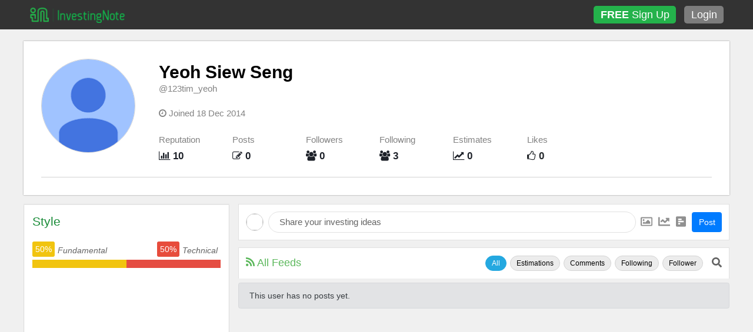

--- FILE ---
content_type: text/html; charset=utf-8
request_url: https://www.investingnote.com/users/123tim_yeoh
body_size: 5564
content:
<html>
<head>
<title>
Yeoh Siew Seng | InvestingNote.com
</title>
<meta content=' Investing ideas, trading ideas, technical analysis, fundamental analysis on stock markets from 123tim_yeoh (Yeoh Siew Seng)
' name='description'>
<meta content=' Investing ideas, trading ideas, technical analysis, fundamental analysis on stock markets from 123tim_yeoh (Yeoh Siew Seng)
' name='og:description'>
<meta content='Yeoh Siew Seng | InvestingNote.com' name='og:title'>
<meta content='https://lh3.googleusercontent.com/-XdUIqdMkCWA/AAAAAAAAAAI/AAAAAAAAAAA/4252rscbv5M/photo.jpg?sz=160' name='og:image'>

<meta content='//www.investingnote.com' name='og:url'>
<meta content='InvestingNote' name='og:site_name'>
<meta content='stock,investor,Singapore,connect,network,investing,social,network,trade,trading' name='keywords'>
<meta content='width=device-width, user-scalable=yes, minimum-scale=0.7, maximum-scale=2.0, initial-scale=1' name='viewport'>
<meta content='https://www.investingnote.com/streaming' name='ws_server'>
<meta content='IE=edge' http-equiv='X-UA-Compatible'>
<meta content='en' name='language'>
<meta content='users' name='in_category'>
<meta content='show' name='in_sub_category'>
<meta content='eyJhbGciOiJIUzI1NiJ9.eyJ1c2VyX2lkIjoiZ3Vlc3QiLCJleHAiOjE3Njg5NzE4OTN9.xOq9lSqFksdspq02xHuACYNEhUbEQc20t9dO8VLZsO8' name='guest_token'>
<link rel="stylesheet" media="all" href="/assets/application-2763bb1dc60bf1a4d9b6182090f1d57ca71ad56c076a5aedd14f0e1bce87c605.css" />
<link rel="stylesheet" media="screen" href="/assets/user_profile-fa48da1ff7b5eaa510ea63c5b680a6d95814b782f4d6e0b9dcb593e02c730050.css" />
<link rel="stylesheet" media="screen" href="/assets/posts/index-e0e36145bfb13eff83e17740b253ec3355a3f4c73b1429caca33f284a108682d.css" />
<link rel="stylesheet" media="screen" href="/assets/explore/featured_products-780fab4d054b1188c23828ccc60afcf8ac0a921b84fdde48e52ffef33102c8b6.css" />

<script async='async' src='https://www.googletagservices.com/tag/js/gpt.js'></script>
<script>
  var googletag = googletag || {};
  googletag.cmd = googletag.cmd || [];

  var stock_link = "";
  var meta_stock_link = document.querySelector("meta[name='stock_link']");
  if(meta_stock_link){
    stock_link = meta_stock_link.getAttribute("content");
  }
</script>

<script>
  window.dfpAds = []
  googletag.cmd.push(function() {
    dfpAds.push(googletag.defineSlot('/21668115898/top-banner-728x90', [728, 90], 'div-gpt-ad-1511251011952-0').addService(googletag.pubads()));
    dfpAds.push(googletag.defineSlot('/21668115898/home-left-side-below-nav_160x600', [160, 600], 'div-gpt-ad-1511251011952-1').addService(googletag.pubads()));
    dfpAds.push(googletag.defineSlot('/21668115898/feed-bottom-right-336x280', [336, 280], 'div-gpt-ad-1515395015841-0').addService(googletag.pubads()));
    dfpAds.push(googletag.defineSlot('/21668115898/stocks-detail-left-top-imu-336x280', [336, 280], 'div-gpt-ad-1515395154207-0').addService(googletag.pubads()));
    dfpAds.push(googletag.defineSlot('/21668115898/feed-top-right-336x280', [336, 280], 'div-gpt-ad-1515408469237-0').addService(googletag.pubads()));
    dfpAds.push(googletag.defineSlot('/21668115898/bottom-banner-728x90', [728, 90], 'div-gpt-ad-1516680771142-0').addService(googletag.pubads()));
    dfpAds.push(googletag.defineSlot('/21668115898/profile-top-left-336x280', [336, 280], 'div-gpt-ad-1516693222004-0').addService(googletag.pubads()));
    dfpAds.push(googletag.defineSlot('/21668115898/stock-middle-banner-728x90', [728, 90], 'div-gpt-ad-1516794016147-0').addService(googletag.pubads()).setTargeting('stock_code', stock_link));
    dfpAds.push(googletag.defineSlot('/21668115898/mainfeed-top-banner-728x90', [[594, 74], [728, 90]], 'div-gpt-ad-1710387333123-0').addService(googletag.pubads()));
    dfpAds.push(googletag.defineSlot('/21668115898/simulation-mid-banner-680x90', [680, 90], 'div-gpt-ad-1571029567066-0').addService(googletag.pubads()));
    dfpAds.push(googletag.defineSlot('/21668115898/simulation-bottom-banner-680x90', [680, 90], 'div-gpt-ad-1571038775392-0').addService(googletag.pubads()));
    dfpAds.push(googletag.defineSlot('/21668115898/chart-page-right-nav-below-stocks-list-336x280', [336, 280], 'div-gpt-ad-1571741691225-0').addService(googletag.pubads()));
    dfpAds.push(googletag.defineSlot('/21668115898/simulation-right-imu', [336, 280], 'div-gpt-ad-1631681266526-0').addService(googletag.pubads()));

    googletag.pubads().collapseEmptyDivs();
    googletag.enableServices();
  });
</script>

<script async src="https://securepubads.g.doubleclick.net/tag/js/gpt.js"></script>
<script>
  window.googletag = window.googletag || {cmd: []};
  googletag.cmd.push(function() {
    googletag.defineSlot('/21668115898/ad-beyond-media-1x1', [1, 1], 'div-gpt-ad-1606363770333-0').addService(googletag.pubads());
    googletag.pubads().enableSingleRequest();
    googletag.enableServices();
  });
</script>

<script type="text/javascript" src="https://cdn.innity.net/admanager.js"></script> 
<script>
    window.teads_analytics = window.teads_analytics || {};
    window.teads_analytics.analytics_tag_id = "PUB_18699";
    window.teads_analytics.share = window.teads_analytics.share || function() {
        ;(window.teads_analytics.shared_data = window.teads_analytics.shared_data || []).push(arguments)
    };
</script>
<script async src="https://a.teads.tv/analytics/tag.js"></script>

<meta name="csrf-param" content="authenticity_token" />
<meta name="csrf-token" content="NKhcRagkPj9KjbGW0bd9aZXZ6iolgklAXGYvJP+OqtDLtKQMk96ILKClTN1I/k+NFFvzXhJPO17JSEhUqEQuYw==" />

<meta content='width=device-width, user-scalable=yes, minimum-scale=0.7, maximum-scale=2.0, initial-scale=0.7' name='viewport'>
<noscript><iframe src="//www.googletagmanager.com/ns.html?id=GTM-MJ8BHS"
height="0" width="0" style="display:none;visibility:hidden"></iframe></noscript>
<script>(function(w,d,s,l,i){w[l]=w[l]||[];w[l].push({'gtm.start':
new Date().getTime(),event:'gtm.js'});var f=d.getElementsByTagName(s)[0],
j=d.createElement(s),dl=l!='dataLayer'?'&l='+l:'';j.async=true;j.src=
'//www.googletagmanager.com/gtm.js?id='+i+dl;f.parentNode.insertBefore(j,f);
})(window,document,'script','dataLayer','GTM-MJ8BHS');</script>

<!-- Google tag (gtag.js) -->
<script async src="https://www.googletagmanager.com/gtag/js?id=G-R5DZMBQ3YN"></script>
<script>
  window.dataLayer = window.dataLayer || [];
  function gtag(){dataLayer.push(arguments);}
  gtag('js', new Date());

  gtag('config', 'G-R5DZMBQ3YN');
</script>


<script>
  /* Custom Event */
  var category = document.querySelector('meta[name="in_category"]').getAttribute('content');
  var sub_category = document.querySelector('meta[name="in_sub_category"]').getAttribute('content');

  gtag("event", "custom_page_view", {
    event_category: category,
    event_action: "custom_page_view",
    event_value: 1,
    event_label: `${category}/${sub_category}`,
  });
</script>

</head>
<body class='smart-style-2 unlogged-in fixed-header body-users'>
<header class='fixed-top-nav-header' id='header'>
<div class='header-container unlogged-in'>
<div class='left'>
<div class='' id='logo_wrapper'>
<span id='logo'>
<a href='/'>
<div class='logo-container'>
<img alt='InvestingNote Logo' src='/assets/investingnote_logo_transparent-d244c5239d2e8adbce80ee2d5b5ad4ee703e0c9393a825a3149fb4c3c9f58f92.png'>
</div>
</a>
</span>
</div>
</div>
<div id='header-button-group'>
<a class='btn header-button signup-button' href='/users/sign_up'>
<strong>FREE</strong>
Sign Up
</a>
<a class='btn header-button' href='/users/sign_in' id='login-button'>
Login
</a>
</div>
</div>
</header>

<div class='body-container container'>
<div class='expanded-to-right margin-left-0' id='main' role='main'>
<div class='alert text-center d-none alert-success' id='page-alert'>
<button class='close' data-dismiss='alert' type='button'>&times;</button>
</div>

<div class='unlogin-in-margin-top' id='content'>
<div class='user-profile-container'>
<div class='user-profile-banner' data-scrollOffset='top'>
<div class='top-section'>
<div class='avatar-area margin-right-40'>
<div class='profile-avatar-holder large'>
<img class='profile-avatar' onerror='this.src=&#39;/images/default_avatar.jpg&#39;' src='https://lh3.googleusercontent.com/-XdUIqdMkCWA/AAAAAAAAAAI/AAAAAAAAAAA/4252rscbv5M/photo.jpg?sz=160'>
</div>
</div>
<div class='user-profile-details'>
<div class='user-name'>
<a class='black' href='/users/123tim_yeoh'>
<b>Yeoh Siew Seng</b>
</a>
</div>
<div class='tagged-name'>
@123tim_yeoh
<div class='ban_message_container'>
</div>
</div>
<div class='profile-tools margin-bottom-10'>
<div class='btn-group'>
</div>
</div>
<div class='user-short-description'>

</div>
<div class='user-join-date'>
<span class='fa fa-clock-o'></span>
Joined 18 Dec 2014
</div>
<div class='user-activity-stat'>
<table>
<tr>
<td>Reputation</td>
<td>Posts</td>
<td>Followers</td>
<td>Following</td>
<td>Estimates</td>
<td class='d-none d-sm-block'>Likes</td>
</tr>
<tr>
<td>
<a data-title='Total Reputation' data-toggle='tooltip' href='/reputation_points/rank'>
<span class='fa fa-bar-chart'></span>
<strong>10</strong>
</a>
</td>
<td>
<a class='counter' href='/users/123tim_yeoh#/all'>
<span class='fa fa-pencil-square-o'></span>
<strong>0</strong>
</a>
</td>
<td>
<a class='counter' href='/users/123tim_yeoh#/follower'>
<span class='fa fa-users'></span>
<strong>0</strong>
</a>
</td>
<td>
<a class='counter' href='/users/123tim_yeoh#/following'>
<span class='fa fa-users'></span>
<strong>3</strong>
</a>
</td>
<td>
<a class='counter' href='/users/123tim_yeoh#/estimations'>
<span class='fa fa-line-chart'></span>
<strong>0</strong>
</a>
</td>
<td class='d-none d-sm-block'>
<span class='fa fa-thumbs-o-up'></span>
<strong>0</strong>
</td>
</tr>
</table>
</div>
</div>
</div>
</div>

<div class='profile-holder'>
<div class='content-left floating-panel' data-location='profile' id='profile-nav'>
<div class='left-user-info'>
<div class='center overflow-hidden padding-top-10 padding-bottom-10' id='adsense-profile-banner1'>
<!-- /21668115898/top-banner-728x90/profile-top-left-336x280 -->
<div id='div-gpt-ad-1516693222004-0' style='height:280px; width:100%;'>
<script>
googletag.cmd.push(function() { googletag.display('div-gpt-ad-1516693222004-0'); });
</script>
</div>

</div>
<hr>
<div class='padding-15'>
<h4 class='color-theme mt-0 padding-bottom-15'>
Style
</h4>
<div class='overflow-hidden style_inclination fs-14'>
<label class='label inline float-left' id='slider-value'>
<label>50%</label>
</label>
<i class='inline float-left padding-top-5 mtop-2'>
Fundamental
</i>
<i class='inline pull-right text-align-right padding-top-5 padding-right-5'>
Technical
</i>
<label class='label inline pull-right' id='slider-value2'>
<label>50%</label>
</label>
</div>
<div class='progress mtop-4'>
<div aria-valuetransitiongoal='25' class='progress-bar bg-color-blue' role='progressbar' style='right: 0; width: 50%'></div>
</div>
</div>
<div class='center overflow-hidden padding-bottom-10 d-none d-md-none d-lg-block' id='adsense-profile-banner2'>
<script async src="//pagead2.googlesyndication.com/pagead/js/adsbygoogle.js"></script>
<!-- Large Skyscraper -->
<ins class="adsbygoogle"
     style="display:inline-block;width:300px;height:600px"
     data-ad-client="ca-pub-1791418231493370"
     data-ad-slot="7071632169"></ins>
<script>
(adsbygoogle = window.adsbygoogle || []).push({});
</script>

</div>
</div>
<div class='mt-3'>
<div class='d-none d-sm-none d-md-none d-lg-block' id='footer2'>
<span class='margin-right-5 margin-bottom-5'><a href="/static/about.html">About</a></span>
<span class='margin-right-5 margin-bottom-5'><a href="/static/contact.html">Contact</a></span>
<span class='margin-right-5 margin-bottom-5'><a href="/static/privacy.html">Privacy</a></span>
<span class='margin-right-5 margin-bottom-5'><a href="/static/tos.html">Terms</a></span>
<span class='margin-right-5 margin-bottom-5'><a href="/widgets">Widgets</a></span>
<span class='margin-right-5 margin-bottom-5'><a href="/store">Store</a></span>
<div class='copyright'>
© InvestingNote (by
<a href='https://www.alphainvestholdings.com/' target='_blank' title='Alpha Invest Holdings'>AlphaInvest</a>
) 2026
</div>
</div>

</div>
</div>

<div class='no-padding content-right' id='profile-main'>
<div id='post-container-holder'>
<div data-form='{&quot;tag&quot;:&quot;@123tim_yeoh&quot;,&quot;mobileVerify&quot;:false}' data-props='{&quot;categories&quot;:[&quot;equity&quot;,&quot;forex&quot;,&quot;personal_finance&quot;],&quot;countries&quot;:[&quot;sg&quot;,&quot;my&quot;,&quot;us&quot;,&quot;hk&quot;],&quot;tabs&quot;:[&quot;Estimations&quot;,&quot;Comments&quot;,&quot;Following&quot;,&quot;Follower&quot;],&quot;show_connection&quot;:true,&quot;isProfile&quot;:true,&quot;page&quot;:{&quot;user_id&quot;:933}}' id='post-container'></div>
</div>
</div>

</div>
</div>

</div>
</div>
<div aria-hidden='true' aria-labelledby='Modal' class='modal fade' id='generic-modal' role='dialog' tabindex='-1'>
<div class='modal-holder'>
<div class='modal-dialog modal-sm' style='overflow: hidden'>
<div class='modal-content'></div>
</div>
</div>
</div>
<div aria-hidden='true' aria-labelledby='Modal' class='modal fade lg' id='generic-modal' role='dialog' tabindex='-1'>
<div class='modal-holder'>
<div class='modal-dialog modal-lg' style='overflow: hidden'>
<div class='modal-content'>
<div class='placeholder text-center' style='padding: 40px'>
<img class="modal-loading-gif" src="/assets/loading-cfeb6d7c58a4523b7a5d1a2a5344cd8925ff01f49654976cbf2af3ae6827ca41.gif" width="40" height="40" />
</div>
</div>
</div>
</div>
</div>
<div aria-hidden='true' aria-labelledby='Modal' class='modal fade md' id='generic-modal' role='dialog' tabindex='-1'>
<div class='modal-holder'>
<div class='modal-dialog modal-lg' style='overflow: hidden'>
<div class='modal-content'></div>
</div>
</div>
</div>


<div class='blocker'>
<div>
<div class='signin-row'>
<a class='btn btn-in-primary' href='/users/sign_in'>LOGIN</a>
</div>
<div class='not-full center-blk'>
<h1 class='title no-margin'>
Want to read more postings from @123tim_yeoh?
</h1>
<p class='dec'>
It's FREE to follow and connect with @123tim_yeoh.
</p>
<h4 class='text-center client-form-social-login'>
<a class='btn header-button facebook-login social-login-btn' href='/users/auth/facebook'>
<i class='fa fa-facebook-square fa-lg pull-left'></i>
<span class='pull-left'>connect with  Facebook</span>
</a>
<a class='btn header-button google-login social-login-btn' href='/users/auth/google_oauth2'>
<i class='fa fa-google-plus-square fa-lg pull-left'></i>
<span class='pull-left'>connect with  Google</span>
</a>
<a class='btn header-button wechat-login social-login-btn' href='/users/auth/wechat'>
<i class='fa fa-weixin fa-lg pull-left'></i>
<span class='pull-left'>connect with  WeChat</span>
</a>
</h4>

<a class='btn btn-in-primary' href='/users/sign_up' style='width: 310px'>SIGN UP FOR FREE NOW</a>
</div>
<div class='full center-blk'>
<h1 class='title no-margin'>There are more for you ...</h1>
<p class='dec'>View more and participate in our discussion now. It's FREE.</p>
<h4 class='text-center client-form-social-login'>
<a class='btn header-button facebook-login social-login-btn' href='/users/auth/facebook'>
<i class='fa fa-facebook-square fa-lg pull-left'></i>
<span class='pull-left'>Sign up with  Facebook</span>
</a>
<a class='btn header-button google-login social-login-btn' href='/users/auth/google_oauth2'>
<i class='fa fa-google-plus-square fa-lg pull-left'></i>
<span class='pull-left'>Sign up with  Google</span>
</a>
<a class='btn header-button wechat-login social-login-btn' href='/users/auth/wechat'>
<i class='fa fa-weixin fa-lg pull-left'></i>
<span class='pull-left'>Sign up with  WeChat</span>
</a>
</h4>

<div class='no-padding formhere'>
<div class='noticehere invalid'></div>
<form class="smart-form client-form no-validation" id="user-registration-form" action="/users" accept-charset="UTF-8" method="post"><input name="utf8" type="hidden" value="&#x2713;" /><input type="hidden" name="authenticity_token" value="ieRT/L6hvE9zCtjEpijTbZIai4Xvt5c2I/ghFkvBaXd2+Ku1hVsKXJkiJY8/YeGJE5iS8dh65Si21kZmHAvtxA==" /><section>
<label class='input'>
<input placeholder="Username" type="text" name="user[username]" id="user_username" />
<b class='tooltip tooltip-bottom-right'>A unique username that you can remember (Only letter and numbers and _ is allowed)</b>
</label>
</section>
<section>
<label class='input'>
<input placeholder="Email" type="email" name="user[email]" id="user_email" />
<b class='tooltip tooltip-bottom-right'>Needed to verify your account</b>
</label>
</section>
<section>
<label class='input'>
<input placeholder="Password" type="password" autocomplete="off" name="user[password]" id="user_password" />
<b class='tooltip tooltip-bottom-right'>Don't forget your password</b>
<input type="hidden" name="user[token]" id="user_token" />
</label>
</section>
<section class='text-center'>
<button class='btn btn-in-primary' style='width: 100%' type='submit'>
SIGN UP
</button>
</section>
</form></div>

<p class='small padding-top-10'>Creating an account means you’re okay with InvestingNote's <a href="/static/tos" class="color-white">Terms and Conditions</a></p>
</div>
</div>
</div>

</div>
<script src="/assets/application-9e4108aaa45966e7ca88570963ef53aed6fb6b583356cb5514e15b3f79d98b28.js"></script>
<script src="/packs/js/runtime~application-f61693979836264e0d9d.js"></script>
<script src="/packs/js/0-185b19d0a8469c292abf.chunk.js"></script>
<script src="/packs/js/1-a4708b5f441c3362b9b4.chunk.js"></script>
<script src="/packs/js/application-f81cf7c9f70c9c398b42.chunk.js"></script>
<div id='and-beyond-media-ads'>
<!-- /21668115898/ad-beyond-media-1x1 -->
<div id='div-gpt-ad-1606363770333-0' style='width: 1px; height: 1px;'>
  <script>
    googletag.cmd.push(function() { googletag.display('div-gpt-ad-1606363770333-0'); });
  </script>
</div>
</div>
<script>
  // DO NOT REMOVE : GLOBAL FUNCTIONS!
</script>
<script src="/assets/users/include_show-1196dc64300429e049de1d0327be9b3dc77e56070597b11a7a2b921914bdf9a7.js"></script>
<script src="/assets/search/search-6695c1a4e3c25797a2e4b346f60ced0d6a5202699e36b9f2f7393f1c6d5aa5a6.js"></script>
<script src="/assets/header/index-d311fa56fdc736282a5bb3dc122b43f9a4063c96db5dc4399c5b32e962ec165e.js"></script>
<script src="/assets/marketplace/student-ac43d845bc67433454521b7733aa63dabce195ea26099016c6ec59126b523af5.js"></script>

</body>
</html>


--- FILE ---
content_type: text/html; charset=utf-8
request_url: https://www.google.com/recaptcha/api2/aframe
body_size: 265
content:
<!DOCTYPE HTML><html><head><meta http-equiv="content-type" content="text/html; charset=UTF-8"></head><body><script nonce="8aVNTpu0kzkt_d48Hp7gEg">/** Anti-fraud and anti-abuse applications only. See google.com/recaptcha */ try{var clients={'sodar':'https://pagead2.googlesyndication.com/pagead/sodar?'};window.addEventListener("message",function(a){try{if(a.source===window.parent){var b=JSON.parse(a.data);var c=clients[b['id']];if(c){var d=document.createElement('img');d.src=c+b['params']+'&rc='+(localStorage.getItem("rc::a")?sessionStorage.getItem("rc::b"):"");window.document.body.appendChild(d);sessionStorage.setItem("rc::e",parseInt(sessionStorage.getItem("rc::e")||0)+1);localStorage.setItem("rc::h",'1768970099531');}}}catch(b){}});window.parent.postMessage("_grecaptcha_ready", "*");}catch(b){}</script></body></html>

--- FILE ---
content_type: text/plain; charset=UTF-8
request_url: https://at.teads.tv/fpc?analytics_tag_id=PUB_18699&tfpvi=&gdpr_status=22&gdpr_reason=220&gdpr_consent=&ccpa_consent=&shared_ids=&sv=d656f4a&
body_size: 56
content:
ZDkzMTc5NTQtOGMwOC00ZmNiLWFlZWQtMWUzNmRmM2Y3YzI5Iy01LTU=

--- FILE ---
content_type: text/javascript
request_url: https://www.investingnote.com/assets/search/search-6695c1a4e3c25797a2e4b346f60ced0d6a5202699e36b9f2f7393f1c6d5aa5a6.js
body_size: 624
content:
!function(e){function t(){e("#search-result").on("click","ul.pagination li a",function(t){t.preventDefault(),e("body").scrollTop(10),a(e(this))})}function l(){e("#search-filter .agg-filter").click(function(){var t=e("#search-result > .applied-filter"),l=e(this).data("filter-name");a(e(this)),t.removeClass("hidden"),t.find(".holder").html("<span class=filter>"+l+"</span>")})}function r(){e("#search-filter .suggested-result").click(function(){e("#search-result > .content").html(""),e("#search-result > .post-loader").show(),e.getJSON(e(this).data("url"),function(t){e("#search-filter .content").html(t.filter_content),e("#search-result > .content").html(t.result_content),e(".post-loader").hide(),l()})})}function a(t){if(e("#search-result > .content").html(""),e("#search-result > .post-loader").show(),t)var a=t.data("url")||t.attr("href");if(!a){var s=e("#search-types-nav li.active a").data("type")||"all",i=e("#search-types-nav").find("#searchinput").val(),n=e("#search-result").data("filter"),c=["term="+i,"type="+s];n&&c.push(n),a="/search?"+c.join("&")}e.getJSON(a,function(t){e("#search-result > .content").html(t.result_content),e("#search-filter .content").html(t.filter_content),r(),l(),e(".post-loader").hide(),e(".category-result").click(function(t){t.preventDefault();var l=e(this).data("target");e("a[data-type="+l+"]").click(),e("body").scrollTop(10)}),"groups"==s&&is_mobile&&(e(".col-6").removeClass("col-6"),e(".clear-left").removeClass("clear-left"),e(".row").removeClass("row"))})}e(document).ready(function(){a(),t(),e("#search-types-nav > .searchform").submit(function(){e("#search-result > .applied-filter").addClass("hidden")}),e("#search-types-nav li").click(function(t){t.preventDefault(),e(this).addClass("active").siblings().removeClass("active"),e("#search-result > .applied-filter").addClass("hidden"),a(),e("#search-types-nav > .searchform > #type").val(e(this).children().text().toLowerCase())}),e(".btn-in-filter").click(function(t){t.preventDefault(),0===e("#filter-stock").val().length&&e("#filter-stock-id").val(""),a()}),e("#search-result > .applied-filter > .clear-result").click(function(){e(this).siblings(".holder").children().length>0&&(a(),e(this).parent().addClass("hidden"))})})}(jQuery);

--- FILE ---
content_type: text/javascript
request_url: https://www.investingnote.com/packs/js/1-a4708b5f441c3362b9b4.chunk.js
body_size: 138315
content:
/*! For license information please see 1-a4708b5f441c3362b9b4.chunk.js.LICENSE.txt */
(window.webpackJsonp=window.webpackJsonp||[]).push([[1],[function(t,e,n){"use strict";t.exports=n(1402)},function(t,e,n){var r,o,i;function u(t){return(u="function"==typeof Symbol&&"symbol"==typeof Symbol.iterator?function(t){return typeof t}:function(t){return t&&"function"==typeof Symbol&&t.constructor===Symbol&&t!==Symbol.prototype?"symbol":typeof t})(t)}i=function(){"use strict";var t=Array.prototype.slice;function e(t,e){e&&(t.prototype=Object.create(e.prototype)),t.prototype.constructor=t}function n(t){return a(t)?t:W(t)}function r(t){return c(t)?t:$(t)}function o(t){return s(t)?t:V(t)}function i(t){return a(t)&&!l(t)?t:H(t)}function a(t){return!(!t||!t[p])}function c(t){return!(!t||!t[h])}function s(t){return!(!t||!t[d])}function l(t){return c(t)||s(t)}function f(t){return!(!t||!t[v])}e(r,n),e(o,n),e(i,n),n.isIterable=a,n.isKeyed=c,n.isIndexed=s,n.isAssociative=l,n.isOrdered=f,n.Keyed=r,n.Indexed=o,n.Set=i;var p="@@__IMMUTABLE_ITERABLE__@@",h="@@__IMMUTABLE_KEYED__@@",d="@@__IMMUTABLE_INDEXED__@@",v="@@__IMMUTABLE_ORDERED__@@",y={},g={value:!1},m={value:!1};function b(t){return t.value=!1,t}function w(t){t&&(t.value=!0)}function _(){}function x(t,e){e=e||0;for(var n=Math.max(0,t.length-e),r=new Array(n),o=0;o<n;o++)r[o]=t[o+e];return r}function S(t){return void 0===t.size&&(t.size=t.__iterate(T)),t.size}function E(t,e){if("number"!==typeof e){var n=e>>>0;if(""+n!==e||4294967295===n)return NaN;e=n}return e<0?S(t)+e:e}function T(){return!0}function k(t,e,n){return(0===t||void 0!==n&&t<=-n)&&(void 0===e||void 0!==n&&e>=n)}function O(t,e){return j(t,e,0)}function A(t,e){return j(t,e,e)}function j(t,e,n){return void 0===t?n:t<0?Math.max(0,e+t):void 0===e?t:Math.min(e,t)}var P,I,R,C="function"===typeof Symbol&&Symbol.iterator,M=C||"@@iterator";function N(t){this.next=t}function z(t,e,n,r){var o=0===t?e:1===t?n:[e,n];return r?r.value=o:r={value:o,done:!1},r}function L(){return{value:void 0,done:!0}}function D(t){return!!B(t)}function U(t){return t&&"function"===typeof t.next}function F(t){var e=B(t);return e&&e.call(t)}function B(t){var e=t&&(C&&t[C]||t["@@iterator"]);if("function"===typeof e)return e}function q(t){return t&&"number"===typeof t.length}function W(t){return null===t||void 0===t?X():a(t)?t.toSeq():function(t){var e=et(t)||"object"===u(t)&&new K(t);if(!e)throw new TypeError("Expected Array or iterable object of values, or keyed object: "+t);return e}(t)}function $(t){return null===t||void 0===t?X().toKeyedSeq():a(t)?c(t)?t.toSeq():t.fromEntrySeq():Z(t)}function V(t){return null===t||void 0===t?X():a(t)?c(t)?t.entrySeq():t.toIndexedSeq():tt(t)}function H(t){return(null===t||void 0===t?X():a(t)?c(t)?t.entrySeq():t:tt(t)).toSetSeq()}function Y(t){this._array=t,this.size=t.length}function K(t){var e=Object.keys(t);this._object=t,this._keys=e,this.size=e.length}function Q(t){this._iterable=t,this.size=t.length||t.size}function G(t){this._iterator=t,this._iteratorCache=[]}function J(t){return!(!t||!t["@@__IMMUTABLE_SEQ__@@"])}function X(){return P||(P=new Y([]))}function Z(t){var e=Array.isArray(t)?new Y(t).fromEntrySeq():U(t)?new G(t).fromEntrySeq():D(t)?new Q(t).fromEntrySeq():"object"===u(t)?new K(t):void 0;if(!e)throw new TypeError("Expected Array or iterable object of [k, v] entries, or keyed object: "+t);return e}function tt(t){var e=et(t);if(!e)throw new TypeError("Expected Array or iterable object of values: "+t);return e}function et(t){return q(t)?new Y(t):U(t)?new G(t):D(t)?new Q(t):void 0}function nt(t,e,n,r){var o=t._cache;if(o){for(var i=o.length-1,u=0;u<=i;u++){var a=o[n?i-u:u];if(!1===e(a[1],r?a[0]:u,t))return u+1}return u}return t.__iterateUncached(e,n)}function rt(t,e,n,r){var o=t._cache;if(o){var i=o.length-1,u=0;return new N((function(){var t=o[n?i-u:u];return u++>i?{value:void 0,done:!0}:z(e,r?t[0]:u-1,t[1])}))}return t.__iteratorUncached(e,n)}function ot(t,e){return e?function t(e,n,r,o){return Array.isArray(n)?e.call(o,r,V(n).map((function(r,o){return t(e,r,o,n)}))):ut(n)?e.call(o,r,$(n).map((function(r,o){return t(e,r,o,n)}))):n}(e,t,"",{"":t}):it(t)}function it(t){return Array.isArray(t)?V(t).map(it).toList():ut(t)?$(t).map(it).toMap():t}function ut(t){return t&&(t.constructor===Object||void 0===t.constructor)}function at(t,e){if(t===e||t!==t&&e!==e)return!0;if(!t||!e)return!1;if("function"===typeof t.valueOf&&"function"===typeof e.valueOf){if((t=t.valueOf())===(e=e.valueOf())||t!==t&&e!==e)return!0;if(!t||!e)return!1}return!("function"!==typeof t.equals||"function"!==typeof e.equals||!t.equals(e))}function ct(t,e){if(t===e)return!0;if(!a(e)||void 0!==t.size&&void 0!==e.size&&t.size!==e.size||void 0!==t.__hash&&void 0!==e.__hash&&t.__hash!==e.__hash||c(t)!==c(e)||s(t)!==s(e)||f(t)!==f(e))return!1;if(0===t.size&&0===e.size)return!0;var n=!l(t);if(f(t)){var r=t.entries();return e.every((function(t,e){var o=r.next().value;return o&&at(o[1],t)&&(n||at(o[0],e))}))&&r.next().done}var o=!1;if(void 0===t.size)if(void 0===e.size)"function"===typeof t.cacheResult&&t.cacheResult();else{o=!0;var i=t;t=e,e=i}var u=!0,p=e.__iterate((function(e,r){if(n?!t.has(e):o?!at(e,t.get(r,y)):!at(t.get(r,y),e))return u=!1,!1}));return u&&t.size===p}function st(t,e){if(!(this instanceof st))return new st(t,e);if(this._value=t,this.size=void 0===e?1/0:Math.max(0,e),0===this.size){if(I)return I;I=this}}function lt(t,e){if(!t)throw new Error(e)}function ft(t,e,n){if(!(this instanceof ft))return new ft(t,e,n);if(lt(0!==n,"Cannot step a Range by 0"),t=t||0,void 0===e&&(e=1/0),n=void 0===n?1:Math.abs(n),e<t&&(n=-n),this._start=t,this._end=e,this._step=n,this.size=Math.max(0,Math.ceil((e-t)/n-1)+1),0===this.size){if(R)return R;R=this}}function pt(){throw TypeError("Abstract")}function ht(){}function dt(){}function vt(){}N.prototype.toString=function(){return"[Iterator]"},N.KEYS=0,N.VALUES=1,N.ENTRIES=2,N.prototype.inspect=N.prototype.toSource=function(){return this.toString()},N.prototype[M]=function(){return this},e(W,n),W.of=function(){return W(arguments)},W.prototype.toSeq=function(){return this},W.prototype.toString=function(){return this.__toString("Seq {","}")},W.prototype.cacheResult=function(){return!this._cache&&this.__iterateUncached&&(this._cache=this.entrySeq().toArray(),this.size=this._cache.length),this},W.prototype.__iterate=function(t,e){return nt(this,t,e,!0)},W.prototype.__iterator=function(t,e){return rt(this,t,e,!0)},e($,W),$.prototype.toKeyedSeq=function(){return this},e(V,W),V.of=function(){return V(arguments)},V.prototype.toIndexedSeq=function(){return this},V.prototype.toString=function(){return this.__toString("Seq [","]")},V.prototype.__iterate=function(t,e){return nt(this,t,e,!1)},V.prototype.__iterator=function(t,e){return rt(this,t,e,!1)},e(H,W),H.of=function(){return H(arguments)},H.prototype.toSetSeq=function(){return this},W.isSeq=J,W.Keyed=$,W.Set=H,W.Indexed=V,W.prototype["@@__IMMUTABLE_SEQ__@@"]=!0,e(Y,V),Y.prototype.get=function(t,e){return this.has(t)?this._array[E(this,t)]:e},Y.prototype.__iterate=function(t,e){for(var n=this._array,r=n.length-1,o=0;o<=r;o++)if(!1===t(n[e?r-o:o],o,this))return o+1;return o},Y.prototype.__iterator=function(t,e){var n=this._array,r=n.length-1,o=0;return new N((function(){return o>r?{value:void 0,done:!0}:z(t,o,n[e?r-o++:o++])}))},e(K,$),K.prototype.get=function(t,e){return void 0===e||this.has(t)?this._object[t]:e},K.prototype.has=function(t){return this._object.hasOwnProperty(t)},K.prototype.__iterate=function(t,e){for(var n=this._object,r=this._keys,o=r.length-1,i=0;i<=o;i++){var u=r[e?o-i:i];if(!1===t(n[u],u,this))return i+1}return i},K.prototype.__iterator=function(t,e){var n=this._object,r=this._keys,o=r.length-1,i=0;return new N((function(){var u=r[e?o-i:i];return i++>o?{value:void 0,done:!0}:z(t,u,n[u])}))},K.prototype[v]=!0,e(Q,V),Q.prototype.__iterateUncached=function(t,e){if(e)return this.cacheResult().__iterate(t,e);var n=F(this._iterable),r=0;if(U(n))for(var o;!(o=n.next()).done&&!1!==t(o.value,r++,this););return r},Q.prototype.__iteratorUncached=function(t,e){if(e)return this.cacheResult().__iterator(t,e);var n=F(this._iterable);if(!U(n))return new N(L);var r=0;return new N((function(){var e=n.next();return e.done?e:z(t,r++,e.value)}))},e(G,V),G.prototype.__iterateUncached=function(t,e){if(e)return this.cacheResult().__iterate(t,e);for(var n,r=this._iterator,o=this._iteratorCache,i=0;i<o.length;)if(!1===t(o[i],i++,this))return i;for(;!(n=r.next()).done;){var u=n.value;if(o[i]=u,!1===t(u,i++,this))break}return i},G.prototype.__iteratorUncached=function(t,e){if(e)return this.cacheResult().__iterator(t,e);var n=this._iterator,r=this._iteratorCache,o=0;return new N((function(){if(o>=r.length){var e=n.next();if(e.done)return e;r[o]=e.value}return z(t,o,r[o++])}))},e(st,V),st.prototype.toString=function(){return 0===this.size?"Repeat []":"Repeat [ "+this._value+" "+this.size+" times ]"},st.prototype.get=function(t,e){return this.has(t)?this._value:e},st.prototype.includes=function(t){return at(this._value,t)},st.prototype.slice=function(t,e){var n=this.size;return k(t,e,n)?this:new st(this._value,A(e,n)-O(t,n))},st.prototype.reverse=function(){return this},st.prototype.indexOf=function(t){return at(this._value,t)?0:-1},st.prototype.lastIndexOf=function(t){return at(this._value,t)?this.size:-1},st.prototype.__iterate=function(t,e){for(var n=0;n<this.size;n++)if(!1===t(this._value,n,this))return n+1;return n},st.prototype.__iterator=function(t,e){var n=this,r=0;return new N((function(){return r<n.size?z(t,r++,n._value):{value:void 0,done:!0}}))},st.prototype.equals=function(t){return t instanceof st?at(this._value,t._value):ct(t)},e(ft,V),ft.prototype.toString=function(){return 0===this.size?"Range []":"Range [ "+this._start+"..."+this._end+(1!==this._step?" by "+this._step:"")+" ]"},ft.prototype.get=function(t,e){return this.has(t)?this._start+E(this,t)*this._step:e},ft.prototype.includes=function(t){var e=(t-this._start)/this._step;return e>=0&&e<this.size&&e===Math.floor(e)},ft.prototype.slice=function(t,e){return k(t,e,this.size)?this:(t=O(t,this.size),(e=A(e,this.size))<=t?new ft(0,0):new ft(this.get(t,this._end),this.get(e,this._end),this._step))},ft.prototype.indexOf=function(t){var e=t-this._start;if(e%this._step===0){var n=e/this._step;if(n>=0&&n<this.size)return n}return-1},ft.prototype.lastIndexOf=function(t){return this.indexOf(t)},ft.prototype.__iterate=function(t,e){for(var n=this.size-1,r=this._step,o=e?this._start+n*r:this._start,i=0;i<=n;i++){if(!1===t(o,i,this))return i+1;o+=e?-r:r}return i},ft.prototype.__iterator=function(t,e){var n=this.size-1,r=this._step,o=e?this._start+n*r:this._start,i=0;return new N((function(){var u=o;return o+=e?-r:r,i>n?{value:void 0,done:!0}:z(t,i++,u)}))},ft.prototype.equals=function(t){return t instanceof ft?this._start===t._start&&this._end===t._end&&this._step===t._step:ct(this,t)},e(pt,n),e(ht,pt),e(dt,pt),e(vt,pt),pt.Keyed=ht,pt.Indexed=dt,pt.Set=vt;var yt="function"===typeof Math.imul&&-2===Math.imul(4294967295,2)?Math.imul:function(t,e){var n=65535&(t|=0),r=65535&(e|=0);return n*r+((t>>>16)*r+n*(e>>>16)<<16>>>0)|0};function gt(t){return t>>>1&1073741824|3221225471&t}function mt(t){if(!1===t||null===t||void 0===t)return 0;if("function"===typeof t.valueOf&&(!1===(t=t.valueOf())||null===t||void 0===t))return 0;if(!0===t)return 1;var e=u(t);if("number"===e){if(t!==t||t===1/0)return 0;var n=0|t;for(n!==t&&(n^=4294967295*t);t>4294967295;)n^=t/=4294967295;return gt(n)}if("string"===e)return t.length>kt?function(t){var e=jt[t];return void 0===e&&(e=bt(t),At===Ot&&(At=0,jt={}),At++,jt[t]=e),e}(t):bt(t);if("function"===typeof t.hashCode)return t.hashCode();if("object"===e)return function(t){var e;if(St&&void 0!==(e=wt.get(t)))return e;if(void 0!==(e=t[Tt]))return e;if(!xt){if(void 0!==(e=t.propertyIsEnumerable&&t.propertyIsEnumerable[Tt]))return e;if(void 0!==(e=function(t){if(t&&t.nodeType>0)switch(t.nodeType){case 1:return t.uniqueID;case 9:return t.documentElement&&t.documentElement.uniqueID}}(t)))return e}if(e=++Et,1073741824&Et&&(Et=0),St)wt.set(t,e);else{if(void 0!==_t&&!1===_t(t))throw new Error("Non-extensible objects are not allowed as keys.");if(xt)Object.defineProperty(t,Tt,{enumerable:!1,configurable:!1,writable:!1,value:e});else if(void 0!==t.propertyIsEnumerable&&t.propertyIsEnumerable===t.constructor.prototype.propertyIsEnumerable)t.propertyIsEnumerable=function(){return this.constructor.prototype.propertyIsEnumerable.apply(this,arguments)},t.propertyIsEnumerable[Tt]=e;else{if(void 0===t.nodeType)throw new Error("Unable to set a non-enumerable property on object.");t[Tt]=e}}return e}(t);if("function"===typeof t.toString)return bt(t.toString());throw new Error("Value type "+e+" cannot be hashed.")}function bt(t){for(var e=0,n=0;n<t.length;n++)e=31*e+t.charCodeAt(n)|0;return gt(e)}var wt,_t=Object.isExtensible,xt=function(){try{return Object.defineProperty({},"@",{}),!0}catch(t){return!1}}(),St="function"===typeof WeakMap;St&&(wt=new WeakMap);var Et=0,Tt="__immutablehash__";"function"===typeof Symbol&&(Tt=Symbol(Tt));var kt=16,Ot=255,At=0,jt={};function Pt(t){lt(t!==1/0,"Cannot perform this action with an infinite size.")}function It(t){return null===t||void 0===t?Vt():Rt(t)&&!f(t)?t:Vt().withMutations((function(e){var n=r(t);Pt(n.size),n.forEach((function(t,n){return e.set(n,t)}))}))}function Rt(t){return!(!t||!t[Mt])}e(It,ht),It.of=function(){var e=t.call(arguments,0);return Vt().withMutations((function(t){for(var n=0;n<e.length;n+=2){if(n+1>=e.length)throw new Error("Missing value for key: "+e[n]);t.set(e[n],e[n+1])}}))},It.prototype.toString=function(){return this.__toString("Map {","}")},It.prototype.get=function(t,e){return this._root?this._root.get(0,void 0,t,e):e},It.prototype.set=function(t,e){return Ht(this,t,e)},It.prototype.setIn=function(t,e){return this.updateIn(t,y,(function(){return e}))},It.prototype.remove=function(t){return Ht(this,t,y)},It.prototype.deleteIn=function(t){return this.updateIn(t,(function(){return y}))},It.prototype.update=function(t,e,n){return 1===arguments.length?t(this):this.updateIn([t],e,n)},It.prototype.updateIn=function(t,e,n){n||(n=e,e=void 0);var r=function t(e,n,r,o){var i=e===y,u=n.next();if(u.done){var a=i?r:e,c=o(a);return c===a?e:c}lt(i||e&&e.set,"invalid keyPath");var s=u.value,l=i?y:e.get(s,y),f=t(l,n,r,o);return f===l?e:f===y?e.remove(s):(i?Vt():e).set(s,f)}(this,Ge(t),e,n);return r===y?void 0:r},It.prototype.clear=function(){return 0===this.size?this:this.__ownerID?(this.size=0,this._root=null,this.__hash=void 0,this.__altered=!0,this):Vt()},It.prototype.merge=function(){return Gt(this,void 0,arguments)},It.prototype.mergeWith=function(e){var n=t.call(arguments,1);return Gt(this,e,n)},It.prototype.mergeIn=function(e){var n=t.call(arguments,1);return this.updateIn(e,Vt(),(function(t){return"function"===typeof t.merge?t.merge.apply(t,n):n[n.length-1]}))},It.prototype.mergeDeep=function(){return Gt(this,Jt,arguments)},It.prototype.mergeDeepWith=function(e){var n=t.call(arguments,1);return Gt(this,Xt(e),n)},It.prototype.mergeDeepIn=function(e){var n=t.call(arguments,1);return this.updateIn(e,Vt(),(function(t){return"function"===typeof t.mergeDeep?t.mergeDeep.apply(t,n):n[n.length-1]}))},It.prototype.sort=function(t){return xe(Ue(this,t))},It.prototype.sortBy=function(t,e){return xe(Ue(this,e,t))},It.prototype.withMutations=function(t){var e=this.asMutable();return t(e),e.wasAltered()?e.__ensureOwner(this.__ownerID):this},It.prototype.asMutable=function(){return this.__ownerID?this:this.__ensureOwner(new _)},It.prototype.asImmutable=function(){return this.__ensureOwner()},It.prototype.wasAltered=function(){return this.__altered},It.prototype.__iterator=function(t,e){return new Bt(this,t,e)},It.prototype.__iterate=function(t,e){var n=this,r=0;return this._root&&this._root.iterate((function(e){return r++,t(e[1],e[0],n)}),e),r},It.prototype.__ensureOwner=function(t){return t===this.__ownerID?this:t?$t(this.size,this._root,t,this.__hash):(this.__ownerID=t,this.__altered=!1,this)},It.isMap=Rt;var Ct,Mt="@@__IMMUTABLE_MAP__@@",Nt=It.prototype;function zt(t,e){this.ownerID=t,this.entries=e}function Lt(t,e,n){this.ownerID=t,this.bitmap=e,this.nodes=n}function Dt(t,e,n){this.ownerID=t,this.count=e,this.nodes=n}function Ut(t,e,n){this.ownerID=t,this.keyHash=e,this.entries=n}function Ft(t,e,n){this.ownerID=t,this.keyHash=e,this.entry=n}function Bt(t,e,n){this._type=e,this._reverse=n,this._stack=t._root&&Wt(t._root)}function qt(t,e){return z(t,e[0],e[1])}function Wt(t,e){return{node:t,index:0,__prev:e}}function $t(t,e,n,r){var o=Object.create(Nt);return o.size=t,o._root=e,o.__ownerID=n,o.__hash=r,o.__altered=!1,o}function Vt(){return Ct||(Ct=$t(0))}function Ht(t,e,n){var r,o;if(t._root){var i=b(g),u=b(m);if(r=Yt(t._root,t.__ownerID,0,void 0,e,n,i,u),!u.value)return t;o=t.size+(i.value?n===y?-1:1:0)}else{if(n===y)return t;o=1,r=new zt(t.__ownerID,[[e,n]])}return t.__ownerID?(t.size=o,t._root=r,t.__hash=void 0,t.__altered=!0,t):r?$t(o,r):Vt()}function Yt(t,e,n,r,o,i,u,a){return t?t.update(e,n,r,o,i,u,a):i===y?t:(w(a),w(u),new Ft(e,r,[o,i]))}function Kt(t){return t.constructor===Ft||t.constructor===Ut}function Qt(t,e,n,r,o){if(t.keyHash===r)return new Ut(e,r,[t.entry,o]);var i,u=31&(0===n?t.keyHash:t.keyHash>>>n),a=31&(0===n?r:r>>>n);return new Lt(e,1<<u|1<<a,u===a?[Qt(t,e,n+5,r,o)]:(i=new Ft(e,r,o),u<a?[t,i]:[i,t]))}function Gt(t,e,n){for(var o=[],i=0;i<n.length;i++){var u=n[i],c=r(u);a(u)||(c=c.map((function(t){return ot(t)}))),o.push(c)}return Zt(t,e,o)}function Jt(t,e,n){return t&&t.mergeDeep&&a(e)?t.mergeDeep(e):at(t,e)?t:e}function Xt(t){return function(e,n,r){if(e&&e.mergeDeepWith&&a(n))return e.mergeDeepWith(t,n);var o=t(e,n,r);return at(e,o)?e:o}}function Zt(t,e,n){return 0===(n=n.filter((function(t){return 0!==t.size}))).length?t:0!==t.size||t.__ownerID||1!==n.length?t.withMutations((function(t){for(var r=e?function(n,r){t.update(r,y,(function(t){return t===y?n:e(t,n,r)}))}:function(e,n){t.set(n,e)},o=0;o<n.length;o++)n[o].forEach(r)})):t.constructor(n[0])}function te(t){return t=(t=(858993459&(t-=t>>1&1431655765))+(t>>2&858993459))+(t>>4)&252645135,t+=t>>8,127&(t+=t>>16)}function ee(t,e,n,r){var o=r?t:x(t);return o[e]=n,o}Nt[Mt]=!0,Nt.delete=Nt.remove,Nt.removeIn=Nt.deleteIn,zt.prototype.get=function(t,e,n,r){for(var o=this.entries,i=0,u=o.length;i<u;i++)if(at(n,o[i][0]))return o[i][1];return r},zt.prototype.update=function(t,e,n,r,o,i,u){for(var a=o===y,c=this.entries,s=0,l=c.length;s<l&&!at(r,c[s][0]);s++);var f=s<l;if(f?c[s][1]===o:a)return this;if(w(u),(a||!f)&&w(i),!a||1!==c.length){if(!f&&!a&&c.length>=ne)return function(t,e,n,r){t||(t=new _);for(var o=new Ft(t,mt(n),[n,r]),i=0;i<e.length;i++){var u=e[i];o=o.update(t,0,void 0,u[0],u[1])}return o}(t,c,r,o);var p=t&&t===this.ownerID,h=p?c:x(c);return f?a?s===l-1?h.pop():h[s]=h.pop():h[s]=[r,o]:h.push([r,o]),p?(this.entries=h,this):new zt(t,h)}},Lt.prototype.get=function(t,e,n,r){void 0===e&&(e=mt(n));var o=1<<(31&(0===t?e:e>>>t)),i=this.bitmap;return 0===(i&o)?r:this.nodes[te(i&o-1)].get(t+5,e,n,r)},Lt.prototype.update=function(t,e,n,r,o,i,u){void 0===n&&(n=mt(r));var a=31&(0===e?n:n>>>e),c=1<<a,s=this.bitmap,l=0!==(s&c);if(!l&&o===y)return this;var f=te(s&c-1),p=this.nodes,h=l?p[f]:void 0,d=Yt(h,t,e+5,n,r,o,i,u);if(d===h)return this;if(!l&&d&&p.length>=re)return function(t,e,n,r,o){for(var i=0,u=new Array(32),a=0;0!==n;a++,n>>>=1)u[a]=1&n?e[i++]:void 0;return u[r]=o,new Dt(t,i+1,u)}(t,p,s,a,d);if(l&&!d&&2===p.length&&Kt(p[1^f]))return p[1^f];if(l&&d&&1===p.length&&Kt(d))return d;var v=t&&t===this.ownerID,g=l?d?s:s^c:s|c,m=l?d?ee(p,f,d,v):function(t,e,n){var r=t.length-1;if(n&&e===r)return t.pop(),t;for(var o=new Array(r),i=0,u=0;u<r;u++)u===e&&(i=1),o[u]=t[u+i];return o}(p,f,v):function(t,e,n,r){var o=t.length+1;if(r&&e+1===o)return t[e]=n,t;for(var i=new Array(o),u=0,a=0;a<o;a++)a===e?(i[a]=n,u=-1):i[a]=t[a+u];return i}(p,f,d,v);return v?(this.bitmap=g,this.nodes=m,this):new Lt(t,g,m)},Dt.prototype.get=function(t,e,n,r){void 0===e&&(e=mt(n));var o=31&(0===t?e:e>>>t),i=this.nodes[o];return i?i.get(t+5,e,n,r):r},Dt.prototype.update=function(t,e,n,r,o,i,u){void 0===n&&(n=mt(r));var a=31&(0===e?n:n>>>e),c=o===y,s=this.nodes,l=s[a];if(c&&!l)return this;var f=Yt(l,t,e+5,n,r,o,i,u);if(f===l)return this;var p=this.count;if(l){if(!f&&--p<oe)return function(t,e,n,r){for(var o=0,i=0,u=new Array(n),a=0,c=1,s=e.length;a<s;a++,c<<=1){var l=e[a];void 0!==l&&a!==r&&(o|=c,u[i++]=l)}return new Lt(t,o,u)}(t,s,p,a)}else p++;var h=t&&t===this.ownerID,d=ee(s,a,f,h);return h?(this.count=p,this.nodes=d,this):new Dt(t,p,d)},Ut.prototype.get=function(t,e,n,r){for(var o=this.entries,i=0,u=o.length;i<u;i++)if(at(n,o[i][0]))return o[i][1];return r},Ut.prototype.update=function(t,e,n,r,o,i,u){void 0===n&&(n=mt(r));var a=o===y;if(n!==this.keyHash)return a?this:(w(u),w(i),Qt(this,t,e,n,[r,o]));for(var c=this.entries,s=0,l=c.length;s<l&&!at(r,c[s][0]);s++);var f=s<l;if(f?c[s][1]===o:a)return this;if(w(u),(a||!f)&&w(i),a&&2===l)return new Ft(t,this.keyHash,c[1^s]);var p=t&&t===this.ownerID,h=p?c:x(c);return f?a?s===l-1?h.pop():h[s]=h.pop():h[s]=[r,o]:h.push([r,o]),p?(this.entries=h,this):new Ut(t,this.keyHash,h)},Ft.prototype.get=function(t,e,n,r){return at(n,this.entry[0])?this.entry[1]:r},Ft.prototype.update=function(t,e,n,r,o,i,u){var a=o===y,c=at(r,this.entry[0]);return(c?o===this.entry[1]:a)?this:(w(u),a?void w(i):c?t&&t===this.ownerID?(this.entry[1]=o,this):new Ft(t,this.keyHash,[r,o]):(w(i),Qt(this,t,e,mt(r),[r,o])))},zt.prototype.iterate=Ut.prototype.iterate=function(t,e){for(var n=this.entries,r=0,o=n.length-1;r<=o;r++)if(!1===t(n[e?o-r:r]))return!1},Lt.prototype.iterate=Dt.prototype.iterate=function(t,e){for(var n=this.nodes,r=0,o=n.length-1;r<=o;r++){var i=n[e?o-r:r];if(i&&!1===i.iterate(t,e))return!1}},Ft.prototype.iterate=function(t,e){return t(this.entry)},e(Bt,N),Bt.prototype.next=function(){for(var t=this._type,e=this._stack;e;){var n,r=e.node,o=e.index++;if(r.entry){if(0===o)return qt(t,r.entry)}else if(r.entries){if(o<=(n=r.entries.length-1))return qt(t,r.entries[this._reverse?n-o:o])}else if(o<=(n=r.nodes.length-1)){var i=r.nodes[this._reverse?n-o:o];if(i){if(i.entry)return qt(t,i.entry);e=this._stack=Wt(i,e)}continue}e=this._stack=this._stack.__prev}return{value:void 0,done:!0}};var ne=8,re=16,oe=8;function ie(t){var e=ve();if(null===t||void 0===t)return e;if(ue(t))return t;var n=o(t),r=n.size;return 0===r?e:(Pt(r),r>0&&r<32?de(0,r,5,null,new se(n.toArray())):e.withMutations((function(t){t.setSize(r),n.forEach((function(e,n){return t.set(n,e)}))})))}function ue(t){return!(!t||!t[ae])}e(ie,dt),ie.of=function(){return this(arguments)},ie.prototype.toString=function(){return this.__toString("List [","]")},ie.prototype.get=function(t,e){if((t=E(this,t))>=0&&t<this.size){var n=me(this,t+=this._origin);return n&&n.array[31&t]}return e},ie.prototype.set=function(t,e){return function(t,e,n){if((e=E(t,e))!==e)return t;if(e>=t.size||e<0)return t.withMutations((function(t){e<0?be(t,e).set(0,n):be(t,0,e+1).set(e,n)}));e+=t._origin;var r=t._tail,o=t._root,i=b(m);return e>=_e(t._capacity)?r=ye(r,t.__ownerID,0,e,n,i):o=ye(o,t.__ownerID,t._level,e,n,i),i.value?t.__ownerID?(t._root=o,t._tail=r,t.__hash=void 0,t.__altered=!0,t):de(t._origin,t._capacity,t._level,o,r):t}(this,t,e)},ie.prototype.remove=function(t){return this.has(t)?0===t?this.shift():t===this.size-1?this.pop():this.splice(t,1):this},ie.prototype.insert=function(t,e){return this.splice(t,0,e)},ie.prototype.clear=function(){return 0===this.size?this:this.__ownerID?(this.size=this._origin=this._capacity=0,this._level=5,this._root=this._tail=null,this.__hash=void 0,this.__altered=!0,this):ve()},ie.prototype.push=function(){var t=arguments,e=this.size;return this.withMutations((function(n){be(n,0,e+t.length);for(var r=0;r<t.length;r++)n.set(e+r,t[r])}))},ie.prototype.pop=function(){return be(this,0,-1)},ie.prototype.unshift=function(){var t=arguments;return this.withMutations((function(e){be(e,-t.length);for(var n=0;n<t.length;n++)e.set(n,t[n])}))},ie.prototype.shift=function(){return be(this,1)},ie.prototype.merge=function(){return we(this,void 0,arguments)},ie.prototype.mergeWith=function(e){var n=t.call(arguments,1);return we(this,e,n)},ie.prototype.mergeDeep=function(){return we(this,Jt,arguments)},ie.prototype.mergeDeepWith=function(e){var n=t.call(arguments,1);return we(this,Xt(e),n)},ie.prototype.setSize=function(t){return be(this,0,t)},ie.prototype.slice=function(t,e){var n=this.size;return k(t,e,n)?this:be(this,O(t,n),A(e,n))},ie.prototype.__iterator=function(t,e){var n=0,r=he(this,e);return new N((function(){var e=r();return e===pe?{value:void 0,done:!0}:z(t,n++,e)}))},ie.prototype.__iterate=function(t,e){for(var n,r=0,o=he(this,e);(n=o())!==pe&&!1!==t(n,r++,this););return r},ie.prototype.__ensureOwner=function(t){return t===this.__ownerID?this:t?de(this._origin,this._capacity,this._level,this._root,this._tail,t,this.__hash):(this.__ownerID=t,this)},ie.isList=ue;var ae="@@__IMMUTABLE_LIST__@@",ce=ie.prototype;function se(t,e){this.array=t,this.ownerID=e}ce[ae]=!0,ce.delete=ce.remove,ce.setIn=Nt.setIn,ce.deleteIn=ce.removeIn=Nt.removeIn,ce.update=Nt.update,ce.updateIn=Nt.updateIn,ce.mergeIn=Nt.mergeIn,ce.mergeDeepIn=Nt.mergeDeepIn,ce.withMutations=Nt.withMutations,ce.asMutable=Nt.asMutable,ce.asImmutable=Nt.asImmutable,ce.wasAltered=Nt.wasAltered,se.prototype.removeBefore=function(t,e,n){if(n===e?1<<e:0===this.array.length)return this;var r=n>>>e&31;if(r>=this.array.length)return new se([],t);var o,i=0===r;if(e>0){var u=this.array[r];if((o=u&&u.removeBefore(t,e-5,n))===u&&i)return this}if(i&&!o)return this;var a=ge(this,t);if(!i)for(var c=0;c<r;c++)a.array[c]=void 0;return o&&(a.array[r]=o),a},se.prototype.removeAfter=function(t,e,n){if(n===(e?1<<e:0)||0===this.array.length)return this;var r,o=n-1>>>e&31;if(o>=this.array.length)return this;if(e>0){var i=this.array[o];if((r=i&&i.removeAfter(t,e-5,n))===i&&o===this.array.length-1)return this}var u=ge(this,t);return u.array.splice(o+1),r&&(u.array[o]=r),u};var le,fe,pe={};function he(t,e){var n=t._origin,r=t._capacity,o=_e(r),i=t._tail;return u(t._root,t._level,0);function u(t,a,c){return 0===a?function(t,u){var a=u===o?i&&i.array:t&&t.array,c=u>n?0:n-u,s=r-u;return s>32&&(s=32),function(){if(c===s)return pe;var t=e?--s:c++;return a&&a[t]}}(t,c):function(t,o,i){var a,c=t&&t.array,s=i>n?0:n-i>>o,l=1+(r-i>>o);return l>32&&(l=32),function(){for(;;){if(a){var t=a();if(t!==pe)return t;a=null}if(s===l)return pe;var n=e?--l:s++;a=u(c&&c[n],o-5,i+(n<<o))}}}(t,a,c)}}function de(t,e,n,r,o,i,u){var a=Object.create(ce);return a.size=e-t,a._origin=t,a._capacity=e,a._level=n,a._root=r,a._tail=o,a.__ownerID=i,a.__hash=u,a.__altered=!1,a}function ve(){return le||(le=de(0,0,5))}function ye(t,e,n,r,o,i){var u,a=r>>>n&31,c=t&&a<t.array.length;if(!c&&void 0===o)return t;if(n>0){var s=t&&t.array[a],l=ye(s,e,n-5,r,o,i);return l===s?t:((u=ge(t,e)).array[a]=l,u)}return c&&t.array[a]===o?t:(w(i),u=ge(t,e),void 0===o&&a===u.array.length-1?u.array.pop():u.array[a]=o,u)}function ge(t,e){return e&&t&&e===t.ownerID?t:new se(t?t.array.slice():[],e)}function me(t,e){if(e>=_e(t._capacity))return t._tail;if(e<1<<t._level+5){for(var n=t._root,r=t._level;n&&r>0;)n=n.array[e>>>r&31],r-=5;return n}}function be(t,e,n){void 0!==e&&(e|=0),void 0!==n&&(n|=0);var r=t.__ownerID||new _,o=t._origin,i=t._capacity,u=o+e,a=void 0===n?i:n<0?i+n:o+n;if(u===o&&a===i)return t;if(u>=a)return t.clear();for(var c=t._level,s=t._root,l=0;u+l<0;)s=new se(s&&s.array.length?[void 0,s]:[],r),l+=1<<(c+=5);l&&(u+=l,o+=l,a+=l,i+=l);for(var f=_e(i),p=_e(a);p>=1<<c+5;)s=new se(s&&s.array.length?[s]:[],r),c+=5;var h=t._tail,d=p<f?me(t,a-1):p>f?new se([],r):h;if(h&&p>f&&u<i&&h.array.length){for(var v=s=ge(s,r),y=c;y>5;y-=5){var g=f>>>y&31;v=v.array[g]=ge(v.array[g],r)}v.array[f>>>5&31]=h}if(a<i&&(d=d&&d.removeAfter(r,0,a)),u>=p)u-=p,a-=p,c=5,s=null,d=d&&d.removeBefore(r,0,u);else if(u>o||p<f){for(l=0;s;){var m=u>>>c&31;if(m!==p>>>c&31)break;m&&(l+=(1<<c)*m),c-=5,s=s.array[m]}s&&u>o&&(s=s.removeBefore(r,c,u-l)),s&&p<f&&(s=s.removeAfter(r,c,p-l)),l&&(u-=l,a-=l)}return t.__ownerID?(t.size=a-u,t._origin=u,t._capacity=a,t._level=c,t._root=s,t._tail=d,t.__hash=void 0,t.__altered=!0,t):de(u,a,c,s,d)}function we(t,e,n){for(var r=[],i=0,u=0;u<n.length;u++){var c=n[u],s=o(c);s.size>i&&(i=s.size),a(c)||(s=s.map((function(t){return ot(t)}))),r.push(s)}return i>t.size&&(t=t.setSize(i)),Zt(t,e,r)}function _e(t){return t<32?0:t-1>>>5<<5}function xe(t){return null===t||void 0===t?Te():Se(t)?t:Te().withMutations((function(e){var n=r(t);Pt(n.size),n.forEach((function(t,n){return e.set(n,t)}))}))}function Se(t){return Rt(t)&&f(t)}function Ee(t,e,n,r){var o=Object.create(xe.prototype);return o.size=t?t.size:0,o._map=t,o._list=e,o.__ownerID=n,o.__hash=r,o}function Te(){return fe||(fe=Ee(Vt(),ve()))}function ke(t,e,n){var r,o,i=t._map,u=t._list,a=i.get(e),c=void 0!==a;if(n===y){if(!c)return t;u.size>=32&&u.size>=2*i.size?(r=(o=u.filter((function(t,e){return void 0!==t&&a!==e}))).toKeyedSeq().map((function(t){return t[0]})).flip().toMap(),t.__ownerID&&(r.__ownerID=o.__ownerID=t.__ownerID)):(r=i.remove(e),o=a===u.size-1?u.pop():u.set(a,void 0))}else if(c){if(n===u.get(a)[1])return t;r=i,o=u.set(a,[e,n])}else r=i.set(e,u.size),o=u.set(u.size,[e,n]);return t.__ownerID?(t.size=r.size,t._map=r,t._list=o,t.__hash=void 0,t):Ee(r,o)}function Oe(t,e){this._iter=t,this._useKeys=e,this.size=t.size}function Ae(t){this._iter=t,this.size=t.size}function je(t){this._iter=t,this.size=t.size}function Pe(t){this._iter=t,this.size=t.size}function Ie(t){var e=Ye(t);return e._iter=t,e.size=t.size,e.flip=function(){return t},e.reverse=function(){var e=t.reverse.apply(this);return e.flip=function(){return t.reverse()},e},e.has=function(e){return t.includes(e)},e.includes=function(e){return t.has(e)},e.cacheResult=Ke,e.__iterateUncached=function(e,n){var r=this;return t.__iterate((function(t,n){return!1!==e(n,t,r)}),n)},e.__iteratorUncached=function(e,n){if(2===e){var r=t.__iterator(e,n);return new N((function(){var t=r.next();if(!t.done){var e=t.value[0];t.value[0]=t.value[1],t.value[1]=e}return t}))}return t.__iterator(1===e?0:1,n)},e}function Re(t,e,n){var r=Ye(t);return r.size=t.size,r.has=function(e){return t.has(e)},r.get=function(r,o){var i=t.get(r,y);return i===y?o:e.call(n,i,r,t)},r.__iterateUncached=function(r,o){var i=this;return t.__iterate((function(t,o,u){return!1!==r(e.call(n,t,o,u),o,i)}),o)},r.__iteratorUncached=function(r,o){var i=t.__iterator(2,o);return new N((function(){var o=i.next();if(o.done)return o;var u=o.value,a=u[0];return z(r,a,e.call(n,u[1],a,t),o)}))},r}function Ce(t,e){var n=Ye(t);return n._iter=t,n.size=t.size,n.reverse=function(){return t},t.flip&&(n.flip=function(){var e=Ie(t);return e.reverse=function(){return t.flip()},e}),n.get=function(n,r){return t.get(e?n:-1-n,r)},n.has=function(n){return t.has(e?n:-1-n)},n.includes=function(e){return t.includes(e)},n.cacheResult=Ke,n.__iterate=function(e,n){var r=this;return t.__iterate((function(t,n){return e(t,n,r)}),!n)},n.__iterator=function(e,n){return t.__iterator(e,!n)},n}function Me(t,e,n,r){var o=Ye(t);return r&&(o.has=function(r){var o=t.get(r,y);return o!==y&&!!e.call(n,o,r,t)},o.get=function(r,o){var i=t.get(r,y);return i!==y&&e.call(n,i,r,t)?i:o}),o.__iterateUncached=function(o,i){var u=this,a=0;return t.__iterate((function(t,i,c){if(e.call(n,t,i,c))return a++,o(t,r?i:a-1,u)}),i),a},o.__iteratorUncached=function(o,i){var u=t.__iterator(2,i),a=0;return new N((function(){for(;;){var i=u.next();if(i.done)return i;var c=i.value,s=c[0],l=c[1];if(e.call(n,l,s,t))return z(o,r?s:a++,l,i)}}))},o}function Ne(t,e,n,r){var o=t.size;if(void 0!==e&&(e|=0),void 0!==n&&(n===1/0?n=o:n|=0),k(e,n,o))return t;var i=O(e,o),u=A(n,o);if(i!==i||u!==u)return Ne(t.toSeq().cacheResult(),e,n,r);var a,c=u-i;c===c&&(a=c<0?0:c);var s=Ye(t);return s.size=0===a?a:t.size&&a||void 0,!r&&J(t)&&a>=0&&(s.get=function(e,n){return(e=E(this,e))>=0&&e<a?t.get(e+i,n):n}),s.__iterateUncached=function(e,n){var o=this;if(0===a)return 0;if(n)return this.cacheResult().__iterate(e,n);var u=0,c=!0,s=0;return t.__iterate((function(t,n){if(!c||!(c=u++<i))return s++,!1!==e(t,r?n:s-1,o)&&s!==a})),s},s.__iteratorUncached=function(e,n){if(0!==a&&n)return this.cacheResult().__iterator(e,n);var o=0!==a&&t.__iterator(e,n),u=0,c=0;return new N((function(){for(;u++<i;)o.next();if(++c>a)return{value:void 0,done:!0};var t=o.next();return r||1===e?t:z(e,c-1,0===e?void 0:t.value[1],t)}))},s}function ze(t,e,n,r){var o=Ye(t);return o.__iterateUncached=function(o,i){var u=this;if(i)return this.cacheResult().__iterate(o,i);var a=!0,c=0;return t.__iterate((function(t,i,s){if(!a||!(a=e.call(n,t,i,s)))return c++,o(t,r?i:c-1,u)})),c},o.__iteratorUncached=function(o,i){var u=this;if(i)return this.cacheResult().__iterator(o,i);var a=t.__iterator(2,i),c=!0,s=0;return new N((function(){var t,i,l;do{if((t=a.next()).done)return r||1===o?t:z(o,s++,0===o?void 0:t.value[1],t);var f=t.value;i=f[0],l=f[1],c&&(c=e.call(n,l,i,u))}while(c);return 2===o?t:z(o,i,l,t)}))},o}function Le(t,e){var n=c(t),o=[t].concat(e).map((function(t){return a(t)?n&&(t=r(t)):t=n?Z(t):tt(Array.isArray(t)?t:[t]),t})).filter((function(t){return 0!==t.size}));if(0===o.length)return t;if(1===o.length){var i=o[0];if(i===t||n&&c(i)||s(t)&&s(i))return i}var u=new Y(o);return n?u=u.toKeyedSeq():s(t)||(u=u.toSetSeq()),(u=u.flatten(!0)).size=o.reduce((function(t,e){if(void 0!==t){var n=e.size;if(void 0!==n)return t+n}}),0),u}function De(t,e,n){var r=Ye(t);return r.__iterateUncached=function(r,o){var i=0,u=!1;return function t(c,s){var l=this;c.__iterate((function(o,c){return(!e||s<e)&&a(o)?t(o,s+1):!1===r(o,n?c:i++,l)&&(u=!0),!u}),o)}(t,0),i},r.__iteratorUncached=function(r,o){var i=t.__iterator(r,o),u=[],c=0;return new N((function(){for(;i;){var t=i.next();if(!1===t.done){var s=t.value;if(2===r&&(s=s[1]),e&&!(u.length<e)||!a(s))return n?t:z(r,c++,s,t);u.push(i),i=s.__iterator(r,o)}else i=u.pop()}return{value:void 0,done:!0}}))},r}function Ue(t,e,n){e||(e=Qe);var r=c(t),o=0,i=t.toSeq().map((function(e,r){return[r,e,o++,n?n(e,r,t):e]})).toArray();return i.sort((function(t,n){return e(t[3],n[3])||t[2]-n[2]})).forEach(r?function(t,e){i[e].length=2}:function(t,e){i[e]=t[1]}),r?$(i):s(t)?V(i):H(i)}function Fe(t,e,n){if(e||(e=Qe),n){var r=t.toSeq().map((function(e,r){return[e,n(e,r,t)]})).reduce((function(t,n){return Be(e,t[1],n[1])?n:t}));return r&&r[0]}return t.reduce((function(t,n){return Be(e,t,n)?n:t}))}function Be(t,e,n){var r=t(n,e);return 0===r&&n!==e&&(void 0===n||null===n||n!==n)||r>0}function qe(t,e,r){var o=Ye(t);return o.size=new Y(r).map((function(t){return t.size})).min(),o.__iterate=function(t,e){for(var n,r=this.__iterator(1,e),o=0;!(n=r.next()).done&&!1!==t(n.value,o++,this););return o},o.__iteratorUncached=function(t,o){var i=r.map((function(t){return t=n(t),F(o?t.reverse():t)})),u=0,a=!1;return new N((function(){var n;return a||(n=i.map((function(t){return t.next()})),a=n.some((function(t){return t.done}))),a?{value:void 0,done:!0}:z(t,u++,e.apply(null,n.map((function(t){return t.value}))))}))},o}function We(t,e){return J(t)?e:t.constructor(e)}function $e(t){if(t!==Object(t))throw new TypeError("Expected [K, V] tuple: "+t)}function Ve(t){return Pt(t.size),S(t)}function He(t){return c(t)?r:s(t)?o:i}function Ye(t){return Object.create((c(t)?$:s(t)?V:H).prototype)}function Ke(){return this._iter.cacheResult?(this._iter.cacheResult(),this.size=this._iter.size,this):W.prototype.cacheResult.call(this)}function Qe(t,e){return t>e?1:t<e?-1:0}function Ge(t){var e=F(t);if(!e){if(!q(t))throw new TypeError("Expected iterable or array-like: "+t);e=F(n(t))}return e}function Je(t,e){var n,r=function(i){if(i instanceof r)return i;if(!(this instanceof r))return new r(i);if(!n){n=!0;var u=Object.keys(t);!function(t,e){try{e.forEach(en.bind(void 0,t))}catch(n){}}(o,u),o.size=u.length,o._name=e,o._keys=u,o._defaultValues=t}this._map=It(i)},o=r.prototype=Object.create(Xe);return o.constructor=r,r}e(xe,It),xe.of=function(){return this(arguments)},xe.prototype.toString=function(){return this.__toString("OrderedMap {","}")},xe.prototype.get=function(t,e){var n=this._map.get(t);return void 0!==n?this._list.get(n)[1]:e},xe.prototype.clear=function(){return 0===this.size?this:this.__ownerID?(this.size=0,this._map.clear(),this._list.clear(),this):Te()},xe.prototype.set=function(t,e){return ke(this,t,e)},xe.prototype.remove=function(t){return ke(this,t,y)},xe.prototype.wasAltered=function(){return this._map.wasAltered()||this._list.wasAltered()},xe.prototype.__iterate=function(t,e){var n=this;return this._list.__iterate((function(e){return e&&t(e[1],e[0],n)}),e)},xe.prototype.__iterator=function(t,e){return this._list.fromEntrySeq().__iterator(t,e)},xe.prototype.__ensureOwner=function(t){if(t===this.__ownerID)return this;var e=this._map.__ensureOwner(t),n=this._list.__ensureOwner(t);return t?Ee(e,n,t,this.__hash):(this.__ownerID=t,this._map=e,this._list=n,this)},xe.isOrderedMap=Se,xe.prototype[v]=!0,xe.prototype.delete=xe.prototype.remove,e(Oe,$),Oe.prototype.get=function(t,e){return this._iter.get(t,e)},Oe.prototype.has=function(t){return this._iter.has(t)},Oe.prototype.valueSeq=function(){return this._iter.valueSeq()},Oe.prototype.reverse=function(){var t=this,e=Ce(this,!0);return this._useKeys||(e.valueSeq=function(){return t._iter.toSeq().reverse()}),e},Oe.prototype.map=function(t,e){var n=this,r=Re(this,t,e);return this._useKeys||(r.valueSeq=function(){return n._iter.toSeq().map(t,e)}),r},Oe.prototype.__iterate=function(t,e){var n,r=this;return this._iter.__iterate(this._useKeys?function(e,n){return t(e,n,r)}:(n=e?Ve(this):0,function(o){return t(o,e?--n:n++,r)}),e)},Oe.prototype.__iterator=function(t,e){if(this._useKeys)return this._iter.__iterator(t,e);var n=this._iter.__iterator(1,e),r=e?Ve(this):0;return new N((function(){var o=n.next();return o.done?o:z(t,e?--r:r++,o.value,o)}))},Oe.prototype[v]=!0,e(Ae,V),Ae.prototype.includes=function(t){return this._iter.includes(t)},Ae.prototype.__iterate=function(t,e){var n=this,r=0;return this._iter.__iterate((function(e){return t(e,r++,n)}),e)},Ae.prototype.__iterator=function(t,e){var n=this._iter.__iterator(1,e),r=0;return new N((function(){var e=n.next();return e.done?e:z(t,r++,e.value,e)}))},e(je,H),je.prototype.has=function(t){return this._iter.includes(t)},je.prototype.__iterate=function(t,e){var n=this;return this._iter.__iterate((function(e){return t(e,e,n)}),e)},je.prototype.__iterator=function(t,e){var n=this._iter.__iterator(1,e);return new N((function(){var e=n.next();return e.done?e:z(t,e.value,e.value,e)}))},e(Pe,$),Pe.prototype.entrySeq=function(){return this._iter.toSeq()},Pe.prototype.__iterate=function(t,e){var n=this;return this._iter.__iterate((function(e){if(e){$e(e);var r=a(e);return t(r?e.get(1):e[1],r?e.get(0):e[0],n)}}),e)},Pe.prototype.__iterator=function(t,e){var n=this._iter.__iterator(1,e);return new N((function(){for(;;){var e=n.next();if(e.done)return e;var r=e.value;if(r){$e(r);var o=a(r);return z(t,o?r.get(0):r[0],o?r.get(1):r[1],e)}}}))},Ae.prototype.cacheResult=Oe.prototype.cacheResult=je.prototype.cacheResult=Pe.prototype.cacheResult=Ke,e(Je,ht),Je.prototype.toString=function(){return this.__toString(tn(this)+" {","}")},Je.prototype.has=function(t){return this._defaultValues.hasOwnProperty(t)},Je.prototype.get=function(t,e){if(!this.has(t))return e;var n=this._defaultValues[t];return this._map?this._map.get(t,n):n},Je.prototype.clear=function(){if(this.__ownerID)return this._map&&this._map.clear(),this;var t=this.constructor;return t._empty||(t._empty=Ze(this,Vt()))},Je.prototype.set=function(t,e){if(!this.has(t))throw new Error('Cannot set unknown key "'+t+'" on '+tn(this));if(this._map&&!this._map.has(t)&&e===this._defaultValues[t])return this;var n=this._map&&this._map.set(t,e);return this.__ownerID||n===this._map?this:Ze(this,n)},Je.prototype.remove=function(t){if(!this.has(t))return this;var e=this._map&&this._map.remove(t);return this.__ownerID||e===this._map?this:Ze(this,e)},Je.prototype.wasAltered=function(){return this._map.wasAltered()},Je.prototype.__iterator=function(t,e){var n=this;return r(this._defaultValues).map((function(t,e){return n.get(e)})).__iterator(t,e)},Je.prototype.__iterate=function(t,e){var n=this;return r(this._defaultValues).map((function(t,e){return n.get(e)})).__iterate(t,e)},Je.prototype.__ensureOwner=function(t){if(t===this.__ownerID)return this;var e=this._map&&this._map.__ensureOwner(t);return t?Ze(this,e,t):(this.__ownerID=t,this._map=e,this)};var Xe=Je.prototype;function Ze(t,e,n){var r=Object.create(Object.getPrototypeOf(t));return r._map=e,r.__ownerID=n,r}function tn(t){return t._name||t.constructor.name||"Record"}function en(t,e){Object.defineProperty(t,e,{get:function(){return this.get(e)},set:function(t){lt(this.__ownerID,"Cannot set on an immutable record."),this.set(e,t)}})}function nn(t){return null===t||void 0===t?ln():rn(t)&&!f(t)?t:ln().withMutations((function(e){var n=i(t);Pt(n.size),n.forEach((function(t){return e.add(t)}))}))}function rn(t){return!(!t||!t[un])}Xe.delete=Xe.remove,Xe.deleteIn=Xe.removeIn=Nt.removeIn,Xe.merge=Nt.merge,Xe.mergeWith=Nt.mergeWith,Xe.mergeIn=Nt.mergeIn,Xe.mergeDeep=Nt.mergeDeep,Xe.mergeDeepWith=Nt.mergeDeepWith,Xe.mergeDeepIn=Nt.mergeDeepIn,Xe.setIn=Nt.setIn,Xe.update=Nt.update,Xe.updateIn=Nt.updateIn,Xe.withMutations=Nt.withMutations,Xe.asMutable=Nt.asMutable,Xe.asImmutable=Nt.asImmutable,e(nn,vt),nn.of=function(){return this(arguments)},nn.fromKeys=function(t){return this(r(t).keySeq())},nn.prototype.toString=function(){return this.__toString("Set {","}")},nn.prototype.has=function(t){return this._map.has(t)},nn.prototype.add=function(t){return cn(this,this._map.set(t,!0))},nn.prototype.remove=function(t){return cn(this,this._map.remove(t))},nn.prototype.clear=function(){return cn(this,this._map.clear())},nn.prototype.union=function(){var e=t.call(arguments,0);return 0===(e=e.filter((function(t){return 0!==t.size}))).length?this:0!==this.size||this.__ownerID||1!==e.length?this.withMutations((function(t){for(var n=0;n<e.length;n++)i(e[n]).forEach((function(e){return t.add(e)}))})):this.constructor(e[0])},nn.prototype.intersect=function(){var e=t.call(arguments,0);if(0===e.length)return this;e=e.map((function(t){return i(t)}));var n=this;return this.withMutations((function(t){n.forEach((function(n){e.every((function(t){return t.includes(n)}))||t.remove(n)}))}))},nn.prototype.subtract=function(){var e=t.call(arguments,0);if(0===e.length)return this;e=e.map((function(t){return i(t)}));var n=this;return this.withMutations((function(t){n.forEach((function(n){e.some((function(t){return t.includes(n)}))&&t.remove(n)}))}))},nn.prototype.merge=function(){return this.union.apply(this,arguments)},nn.prototype.mergeWith=function(e){var n=t.call(arguments,1);return this.union.apply(this,n)},nn.prototype.sort=function(t){return fn(Ue(this,t))},nn.prototype.sortBy=function(t,e){return fn(Ue(this,e,t))},nn.prototype.wasAltered=function(){return this._map.wasAltered()},nn.prototype.__iterate=function(t,e){var n=this;return this._map.__iterate((function(e,r){return t(r,r,n)}),e)},nn.prototype.__iterator=function(t,e){return this._map.map((function(t,e){return e})).__iterator(t,e)},nn.prototype.__ensureOwner=function(t){if(t===this.__ownerID)return this;var e=this._map.__ensureOwner(t);return t?this.__make(e,t):(this.__ownerID=t,this._map=e,this)},nn.isSet=rn;var on,un="@@__IMMUTABLE_SET__@@",an=nn.prototype;function cn(t,e){return t.__ownerID?(t.size=e.size,t._map=e,t):e===t._map?t:0===e.size?t.__empty():t.__make(e)}function sn(t,e){var n=Object.create(an);return n.size=t?t.size:0,n._map=t,n.__ownerID=e,n}function ln(){return on||(on=sn(Vt()))}function fn(t){return null===t||void 0===t?yn():pn(t)?t:yn().withMutations((function(e){var n=i(t);Pt(n.size),n.forEach((function(t){return e.add(t)}))}))}function pn(t){return rn(t)&&f(t)}an[un]=!0,an.delete=an.remove,an.mergeDeep=an.merge,an.mergeDeepWith=an.mergeWith,an.withMutations=Nt.withMutations,an.asMutable=Nt.asMutable,an.asImmutable=Nt.asImmutable,an.__empty=ln,an.__make=sn,e(fn,nn),fn.of=function(){return this(arguments)},fn.fromKeys=function(t){return this(r(t).keySeq())},fn.prototype.toString=function(){return this.__toString("OrderedSet {","}")},fn.isOrderedSet=pn;var hn,dn=fn.prototype;function vn(t,e){var n=Object.create(dn);return n.size=t?t.size:0,n._map=t,n.__ownerID=e,n}function yn(){return hn||(hn=vn(Te()))}function gn(t){return null===t||void 0===t?Sn():mn(t)?t:Sn().unshiftAll(t)}function mn(t){return!(!t||!t[wn])}dn[v]=!0,dn.__empty=yn,dn.__make=vn,e(gn,dt),gn.of=function(){return this(arguments)},gn.prototype.toString=function(){return this.__toString("Stack [","]")},gn.prototype.get=function(t,e){var n=this._head;for(t=E(this,t);n&&t--;)n=n.next;return n?n.value:e},gn.prototype.peek=function(){return this._head&&this._head.value},gn.prototype.push=function(){if(0===arguments.length)return this;for(var t=this.size+arguments.length,e=this._head,n=arguments.length-1;n>=0;n--)e={value:arguments[n],next:e};return this.__ownerID?(this.size=t,this._head=e,this.__hash=void 0,this.__altered=!0,this):xn(t,e)},gn.prototype.pushAll=function(t){if(0===(t=o(t)).size)return this;Pt(t.size);var e=this.size,n=this._head;return t.reverse().forEach((function(t){e++,n={value:t,next:n}})),this.__ownerID?(this.size=e,this._head=n,this.__hash=void 0,this.__altered=!0,this):xn(e,n)},gn.prototype.pop=function(){return this.slice(1)},gn.prototype.unshift=function(){return this.push.apply(this,arguments)},gn.prototype.unshiftAll=function(t){return this.pushAll(t)},gn.prototype.shift=function(){return this.pop.apply(this,arguments)},gn.prototype.clear=function(){return 0===this.size?this:this.__ownerID?(this.size=0,this._head=void 0,this.__hash=void 0,this.__altered=!0,this):Sn()},gn.prototype.slice=function(t,e){if(k(t,e,this.size))return this;var n=O(t,this.size);if(A(e,this.size)!==this.size)return dt.prototype.slice.call(this,t,e);for(var r=this.size-n,o=this._head;n--;)o=o.next;return this.__ownerID?(this.size=r,this._head=o,this.__hash=void 0,this.__altered=!0,this):xn(r,o)},gn.prototype.__ensureOwner=function(t){return t===this.__ownerID?this:t?xn(this.size,this._head,t,this.__hash):(this.__ownerID=t,this.__altered=!1,this)},gn.prototype.__iterate=function(t,e){if(e)return this.reverse().__iterate(t);for(var n=0,r=this._head;r&&!1!==t(r.value,n++,this);)r=r.next;return n},gn.prototype.__iterator=function(t,e){if(e)return this.reverse().__iterator(t);var n=0,r=this._head;return new N((function(){if(r){var e=r.value;return r=r.next,z(t,n++,e)}return{value:void 0,done:!0}}))},gn.isStack=mn;var bn,wn="@@__IMMUTABLE_STACK__@@",_n=gn.prototype;function xn(t,e,n,r){var o=Object.create(_n);return o.size=t,o._head=e,o.__ownerID=n,o.__hash=r,o.__altered=!1,o}function Sn(){return bn||(bn=xn(0))}function En(t,e){var n=function(n){t.prototype[n]=e[n]};return Object.keys(e).forEach(n),Object.getOwnPropertySymbols&&Object.getOwnPropertySymbols(e).forEach(n),t}_n[wn]=!0,_n.withMutations=Nt.withMutations,_n.asMutable=Nt.asMutable,_n.asImmutable=Nt.asImmutable,_n.wasAltered=Nt.wasAltered,n.Iterator=N,En(n,{toArray:function(){Pt(this.size);var t=new Array(this.size||0);return this.valueSeq().__iterate((function(e,n){t[n]=e})),t},toIndexedSeq:function(){return new Ae(this)},toJS:function(){return this.toSeq().map((function(t){return t&&"function"===typeof t.toJS?t.toJS():t})).__toJS()},toJSON:function(){return this.toSeq().map((function(t){return t&&"function"===typeof t.toJSON?t.toJSON():t})).__toJS()},toKeyedSeq:function(){return new Oe(this,!0)},toMap:function(){return It(this.toKeyedSeq())},toObject:function(){Pt(this.size);var t={};return this.__iterate((function(e,n){t[n]=e})),t},toOrderedMap:function(){return xe(this.toKeyedSeq())},toOrderedSet:function(){return fn(c(this)?this.valueSeq():this)},toSet:function(){return nn(c(this)?this.valueSeq():this)},toSetSeq:function(){return new je(this)},toSeq:function(){return s(this)?this.toIndexedSeq():c(this)?this.toKeyedSeq():this.toSetSeq()},toStack:function(){return gn(c(this)?this.valueSeq():this)},toList:function(){return ie(c(this)?this.valueSeq():this)},toString:function(){return"[Iterable]"},__toString:function(t,e){return 0===this.size?t+e:t+" "+this.toSeq().map(this.__toStringMapper).join(", ")+" "+e},concat:function(){var e=t.call(arguments,0);return We(this,Le(this,e))},includes:function(t){return this.some((function(e){return at(e,t)}))},entries:function(){return this.__iterator(2)},every:function(t,e){Pt(this.size);var n=!0;return this.__iterate((function(r,o,i){if(!t.call(e,r,o,i))return n=!1,!1})),n},filter:function(t,e){return We(this,Me(this,t,e,!0))},find:function(t,e,n){var r=this.findEntry(t,e);return r?r[1]:n},forEach:function(t,e){return Pt(this.size),this.__iterate(e?t.bind(e):t)},join:function(t){Pt(this.size),t=void 0!==t?""+t:",";var e="",n=!0;return this.__iterate((function(r){n?n=!1:e+=t,e+=null!==r&&void 0!==r?r.toString():""})),e},keys:function(){return this.__iterator(0)},map:function(t,e){return We(this,Re(this,t,e))},reduce:function(t,e,n){var r,o;return Pt(this.size),arguments.length<2?o=!0:r=e,this.__iterate((function(e,i,u){o?(o=!1,r=e):r=t.call(n,r,e,i,u)})),r},reduceRight:function(t,e,n){var r=this.toKeyedSeq().reverse();return r.reduce.apply(r,arguments)},reverse:function(){return We(this,Ce(this,!0))},slice:function(t,e){return We(this,Ne(this,t,e,!0))},some:function(t,e){return!this.every(jn(t),e)},sort:function(t){return We(this,Ue(this,t))},values:function(){return this.__iterator(1)},butLast:function(){return this.slice(0,-1)},isEmpty:function(){return void 0!==this.size?0===this.size:!this.some((function(){return!0}))},count:function(t,e){return S(t?this.toSeq().filter(t,e):this)},countBy:function(t,e){return function(t,e,n){var r=It().asMutable();return t.__iterate((function(o,i){r.update(e.call(n,o,i,t),0,(function(t){return t+1}))})),r.asImmutable()}(this,t,e)},equals:function(t){return ct(this,t)},entrySeq:function(){var t=this;if(t._cache)return new Y(t._cache);var e=t.toSeq().map(An).toIndexedSeq();return e.fromEntrySeq=function(){return t.toSeq()},e},filterNot:function(t,e){return this.filter(jn(t),e)},findEntry:function(t,e,n){var r=n;return this.__iterate((function(n,o,i){if(t.call(e,n,o,i))return r=[o,n],!1})),r},findKey:function(t,e){var n=this.findEntry(t,e);return n&&n[0]},findLast:function(t,e,n){return this.toKeyedSeq().reverse().find(t,e,n)},findLastEntry:function(t,e,n){return this.toKeyedSeq().reverse().findEntry(t,e,n)},findLastKey:function(t,e){return this.toKeyedSeq().reverse().findKey(t,e)},first:function(){return this.find(T)},flatMap:function(t,e){return We(this,function(t,e,n){var r=He(t);return t.toSeq().map((function(o,i){return r(e.call(n,o,i,t))})).flatten(!0)}(this,t,e))},flatten:function(t){return We(this,De(this,t,!0))},fromEntrySeq:function(){return new Pe(this)},get:function(t,e){return this.find((function(e,n){return at(n,t)}),void 0,e)},getIn:function(t,e){for(var n,r=this,o=Ge(t);!(n=o.next()).done;){var i=n.value;if((r=r&&r.get?r.get(i,y):y)===y)return e}return r},groupBy:function(t,e){return function(t,e,n){var r=c(t),o=(f(t)?xe():It()).asMutable();t.__iterate((function(i,u){o.update(e.call(n,i,u,t),(function(t){return(t=t||[]).push(r?[u,i]:i),t}))}));var i=He(t);return o.map((function(e){return We(t,i(e))}))}(this,t,e)},has:function(t){return this.get(t,y)!==y},hasIn:function(t){return this.getIn(t,y)!==y},isSubset:function(t){return t="function"===typeof t.includes?t:n(t),this.every((function(e){return t.includes(e)}))},isSuperset:function(t){return(t="function"===typeof t.isSubset?t:n(t)).isSubset(this)},keyOf:function(t){return this.findKey((function(e){return at(e,t)}))},keySeq:function(){return this.toSeq().map(On).toIndexedSeq()},last:function(){return this.toSeq().reverse().first()},lastKeyOf:function(t){return this.toKeyedSeq().reverse().keyOf(t)},max:function(t){return Fe(this,t)},maxBy:function(t,e){return Fe(this,e,t)},min:function(t){return Fe(this,t?Pn(t):Cn)},minBy:function(t,e){return Fe(this,e?Pn(e):Cn,t)},rest:function(){return this.slice(1)},skip:function(t){return this.slice(Math.max(0,t))},skipLast:function(t){return We(this,this.toSeq().reverse().skip(t).reverse())},skipWhile:function(t,e){return We(this,ze(this,t,e,!0))},skipUntil:function(t,e){return this.skipWhile(jn(t),e)},sortBy:function(t,e){return We(this,Ue(this,e,t))},take:function(t){return this.slice(0,Math.max(0,t))},takeLast:function(t){return We(this,this.toSeq().reverse().take(t).reverse())},takeWhile:function(t,e){return We(this,function(t,e,n){var r=Ye(t);return r.__iterateUncached=function(r,o){var i=this;if(o)return this.cacheResult().__iterate(r,o);var u=0;return t.__iterate((function(t,o,a){return e.call(n,t,o,a)&&++u&&r(t,o,i)})),u},r.__iteratorUncached=function(r,o){var i=this;if(o)return this.cacheResult().__iterator(r,o);var u=t.__iterator(2,o),a=!0;return new N((function(){if(!a)return{value:void 0,done:!0};var t=u.next();if(t.done)return t;var o=t.value,c=o[0],s=o[1];return e.call(n,s,c,i)?2===r?t:z(r,c,s,t):(a=!1,{value:void 0,done:!0})}))},r}(this,t,e))},takeUntil:function(t,e){return this.takeWhile(jn(t),e)},valueSeq:function(){return this.toIndexedSeq()},hashCode:function(){return this.__hash||(this.__hash=function(t){if(t.size===1/0)return 0;var e=f(t),n=c(t),r=e?1:0;return function(t,e){return e=yt(e,3432918353),e=yt(e<<15|e>>>-15,461845907),e=yt(e<<13|e>>>-13,5),e=yt((e=(e+3864292196|0)^t)^e>>>16,2246822507),e=gt((e=yt(e^e>>>13,3266489909))^e>>>16)}(t.__iterate(n?e?function(t,e){r=31*r+Mn(mt(t),mt(e))|0}:function(t,e){r=r+Mn(mt(t),mt(e))|0}:e?function(t){r=31*r+mt(t)|0}:function(t){r=r+mt(t)|0}),r)}(this))}});var Tn=n.prototype;Tn[p]=!0,Tn[M]=Tn.values,Tn.__toJS=Tn.toArray,Tn.__toStringMapper=In,Tn.inspect=Tn.toSource=function(){return this.toString()},Tn.chain=Tn.flatMap,Tn.contains=Tn.includes,En(r,{flip:function(){return We(this,Ie(this))},mapEntries:function(t,e){var n=this,r=0;return We(this,this.toSeq().map((function(o,i){return t.call(e,[i,o],r++,n)})).fromEntrySeq())},mapKeys:function(t,e){var n=this;return We(this,this.toSeq().flip().map((function(r,o){return t.call(e,r,o,n)})).flip())}});var kn=r.prototype;function On(t,e){return e}function An(t,e){return[e,t]}function jn(t){return function(){return!t.apply(this,arguments)}}function Pn(t){return function(){return-t.apply(this,arguments)}}function In(t){return"string"===typeof t?JSON.stringify(t):String(t)}function Rn(){return x(arguments)}function Cn(t,e){return t<e?1:t>e?-1:0}function Mn(t,e){return t^e+2654435769+(t<<6)+(t>>2)|0}return kn[h]=!0,kn[M]=Tn.entries,kn.__toJS=Tn.toObject,kn.__toStringMapper=function(t,e){return JSON.stringify(e)+": "+In(t)},En(o,{toKeyedSeq:function(){return new Oe(this,!1)},filter:function(t,e){return We(this,Me(this,t,e,!1))},findIndex:function(t,e){var n=this.findEntry(t,e);return n?n[0]:-1},indexOf:function(t){var e=this.keyOf(t);return void 0===e?-1:e},lastIndexOf:function(t){var e=this.lastKeyOf(t);return void 0===e?-1:e},reverse:function(){return We(this,Ce(this,!1))},slice:function(t,e){return We(this,Ne(this,t,e,!1))},splice:function(t,e){var n=arguments.length;if(e=Math.max(0|e,0),0===n||2===n&&!e)return this;t=O(t,t<0?this.count():this.size);var r=this.slice(0,t);return We(this,1===n?r:r.concat(x(arguments,2),this.slice(t+e)))},findLastIndex:function(t,e){var n=this.findLastEntry(t,e);return n?n[0]:-1},first:function(){return this.get(0)},flatten:function(t){return We(this,De(this,t,!1))},get:function(t,e){return(t=E(this,t))<0||this.size===1/0||void 0!==this.size&&t>this.size?e:this.find((function(e,n){return n===t}),void 0,e)},has:function(t){return(t=E(this,t))>=0&&(void 0!==this.size?this.size===1/0||t<this.size:-1!==this.indexOf(t))},interpose:function(t){return We(this,function(t,e){var n=Ye(t);return n.size=t.size&&2*t.size-1,n.__iterateUncached=function(n,r){var o=this,i=0;return t.__iterate((function(t,r){return(!i||!1!==n(e,i++,o))&&!1!==n(t,i++,o)}),r),i},n.__iteratorUncached=function(n,r){var o,i=t.__iterator(1,r),u=0;return new N((function(){return(!o||u%2)&&(o=i.next()).done?o:u%2?z(n,u++,e):z(n,u++,o.value,o)}))},n}(this,t))},interleave:function(){var t=[this].concat(x(arguments)),e=qe(this.toSeq(),V.of,t),n=e.flatten(!0);return e.size&&(n.size=e.size*t.length),We(this,n)},keySeq:function(){return ft(0,this.size)},last:function(){return this.get(-1)},skipWhile:function(t,e){return We(this,ze(this,t,e,!1))},zip:function(){var t=[this].concat(x(arguments));return We(this,qe(this,Rn,t))},zipWith:function(t){var e=x(arguments);return e[0]=this,We(this,qe(this,t,e))}}),o.prototype[d]=!0,o.prototype[v]=!0,En(i,{get:function(t,e){return this.has(t)?t:e},includes:function(t){return this.has(t)},keySeq:function(){return this.valueSeq()}}),i.prototype.has=Tn.includes,i.prototype.contains=i.prototype.includes,En($,r.prototype),En(V,o.prototype),En(H,i.prototype),En(ht,r.prototype),En(dt,o.prototype),En(vt,i.prototype),{Iterable:n,Seq:W,Collection:pt,Map:It,OrderedMap:xe,List:ie,Stack:gn,Set:nn,OrderedSet:fn,Record:Je,Range:ft,Repeat:st,is:at,fromJS:ot}},"object"===u(e)&&"undefined"!==typeof t?t.exports=i():void 0===(o="function"===typeof(r=i)?r.call(e,n,e,t):r)||(t.exports=o)},,function(t,e,n){t.exports=n(1509)()},function(t,e,n){"use strict";n.d(e,"p",(function(){return a})),n.d(e,"i",(function(){return c})),n.d(e,"g",(function(){return s})),n.d(e,"m",(function(){return l})),n.d(e,"n",(function(){return f})),n.d(e,"o",(function(){return p})),n.d(e,"t",(function(){return d})),n.d(e,"a",(function(){return y})),n.d(e,"r",(function(){return g})),n.d(e,"q",(function(){return m})),n.d(e,"e",(function(){return b})),n.d(e,"c",(function(){return w})),n.d(e,"d",(function(){return _})),n.d(e,"l",(function(){return x})),n.d(e,"b",(function(){return S})),n.d(e,"f",(function(){return E})),n.d(e,"s",(function(){return k})),n.d(e,"k",(function(){return O})),n.d(e,"j",(function(){return P})),n.d(e,"h",(function(){return I}));var r,o=n(3),i=n.n(o);function u(t){return(u="function"==typeof Symbol&&"symbol"==typeof Symbol.iterator?function(t){return typeof t}:function(t){return t&&"function"==typeof Symbol&&t.constructor===Symbol&&t!==Symbol.prototype?"symbol":typeof t})(t)}function a(t){document.body.style.paddingRight=t>0?t+"px":null}function c(){var t=window.getComputedStyle(document.body,null);return parseInt(t&&t.getPropertyValue("padding-right")||0,10)}function s(){var t=function(){var t=document.createElement("div");t.style.position="absolute",t.style.top="-9999px",t.style.width="50px",t.style.height="50px",t.style.overflow="scroll",document.body.appendChild(t);var e=t.offsetWidth-t.clientWidth;return document.body.removeChild(t),e}(),e=document.querySelectorAll(".fixed-top, .fixed-bottom, .is-fixed, .sticky-top")[0],n=e?parseInt(e.style.paddingRight||0,10):0;document.body.clientWidth<window.innerWidth&&a(n+t)}function l(t,e){return void 0===t&&(t=""),void 0===e&&(e=r),e?t.split(" ").map((function(t){return e[t]||t})).join(" "):t}function f(t,e){var n={};return Object.keys(t).forEach((function(r){-1===e.indexOf(r)&&(n[r]=t[r])})),n}function p(t,e){for(var n,r=Array.isArray(e)?e:[e],o=r.length,i={};o>0;)i[n=r[o-=1]]=t[n];return i}var h={};function d(t){h[t]||("undefined"!==typeof console&&console.error(t),h[t]=!0)}var v="object"===("undefined"===typeof window?"undefined":u(window))&&window.Element||function(){};function y(t,e,n){if(!(t[e]instanceof v))return new Error("Invalid prop `"+e+"` supplied to `"+n+"`. Expected prop to be an instance of Element. Validation failed.")}var g=i.a.oneOfType([i.a.string,i.a.func,y,i.a.shape({current:i.a.any})]),m=i.a.oneOfType([i.a.func,i.a.string,i.a.shape({$$typeof:i.a.symbol,render:i.a.func}),i.a.arrayOf(i.a.oneOfType([i.a.func,i.a.string,i.a.shape({$$typeof:i.a.symbol,render:i.a.func})]))]),b={Fade:150,Collapse:350,Modal:300,Carousel:600},w=["in","mountOnEnter","unmountOnExit","appear","enter","exit","timeout","onEnter","onEntering","onEntered","onExit","onExiting","onExited"],_={ENTERING:"entering",ENTERED:"entered",EXITING:"exiting",EXITED:"exited"},x={esc:27,space:32,enter:13,tab:9,up:38,down:40,home:36,end:35,n:78,p:80},S=["auto-start","auto","auto-end","top-start","top","top-end","right-start","right","right-end","bottom-end","bottom","bottom-start","left-end","left","left-start"],E=!("undefined"===typeof window||!window.document||!window.document.createElement);function T(t){return null==t?void 0===t?"[object Undefined]":"[object Null]":Object.prototype.toString.call(t)}function k(t){var e=u(t);if("number"===e)return t;if("symbol"===e||"object"===e&&"[object Symbol]"===T(t))return NaN;if(O(t)){var n="function"===typeof t.valueOf?t.valueOf():t;t=O(n)?""+n:n}if("string"!==e)return 0===t?t:+t;t=t.replace(/^\s+|\s+$/g,"");var r=/^0b[01]+$/i.test(t);return r||/^0o[0-7]+$/i.test(t)?parseInt(t.slice(2),r?2:8):/^[-+]0x[0-9a-f]+$/i.test(t)?NaN:+t}function O(t){var e=u(t);return null!=t&&("object"===e||"function"===e)}function A(t){if(function(t){return!(!t||"object"!==u(t))&&"current"in t}(t))return t.current;if(function(t){if(!O(t))return!1;var e=T(t);return"[object Function]"===e||"[object AsyncFunction]"===e||"[object GeneratorFunction]"===e||"[object Proxy]"===e}(t))return t();if("string"===typeof t&&E){var e=document.querySelectorAll(t);if(e.length||(e=document.querySelectorAll("#"+t)),!e.length)throw new Error("The target '"+t+"' could not be identified in the dom, tip: check spelling");return e}return t}function j(t){return null!==t&&(Array.isArray(t)||E&&"number"===typeof t.length)}function P(t,e){var n=A(t);return e?j(n)?n:null===n?[]:[n]:j(n)?n[0]:n}var I=["a[href]","area[href]","input:not([disabled]):not([type=hidden])","select:not([disabled])","textarea:not([disabled])","button:not([disabled])","object","embed","[tabindex]:not(.modal)","audio[controls]","video[controls]",'[contenteditable]:not([contenteditable="false"])']},,,,function(t,e,n){"use strict";function r(){return(r=Object.assign?Object.assign.bind():function(t){for(var e=1;e<arguments.length;e++){var n=arguments[e];for(var r in n)Object.prototype.hasOwnProperty.call(n,r)&&(t[r]=n[r])}return t}).apply(this,arguments)}n.d(e,"a",(function(){return r}))},function(t,e,n){var r;function o(t){return(o="function"==typeof Symbol&&"symbol"==typeof Symbol.iterator?function(t){return typeof t}:function(t){return t&&"function"==typeof Symbol&&t.constructor===Symbol&&t!==Symbol.prototype?"symbol":typeof t})(t)}!function(){"use strict";var i={}.hasOwnProperty;function u(){for(var t=[],e=0;e<arguments.length;e++){var n=arguments[e];if(n){var r=o(n);if("string"===r||"number"===r)t.push(n);else if(Array.isArray(n)){if(n.length){var a=u.apply(null,n);a&&t.push(a)}}else if("object"===r)if(n.toString===Object.prototype.toString)for(var c in n)i.call(n,c)&&n[c]&&t.push(c);else t.push(n.toString())}}return t.join(" ")}t.exports?(u.default=u,t.exports=u):"object"===o(n(308))&&n(308)?void 0===(r=function(){return u}.apply(e,[]))||(t.exports=r):window.classNames=u}()},,function(t,e,n){"use strict";function r(t,e){if(null==t)return{};var n,r,o={},i=Object.keys(t);for(r=0;r<i.length;r++)n=i[r],e.indexOf(n)>=0||(o[n]=t[n]);return o}n.d(e,"a",(function(){return r}))},,,,,,,,,function(t,e,n){"use strict";n.d(e,"a",(function(){return f})),n.d(e,"b",(function(){return $})),n.d(e,"c",(function(){return Q})),n.d(e,"d",(function(){return Z}));var r=n(0),o=n.n(r),i=o.a.createContext(null);var u=function(t){t()},a={notify:function(){}};function c(){var t=u,e=null,n=null;return{clear:function(){e=null,n=null},notify:function(){t((function(){for(var t=e;t;)t.callback(),t=t.next}))},get:function(){for(var t=[],n=e;n;)t.push(n),n=n.next;return t},subscribe:function(t){var r=!0,o=n={callback:t,next:null,prev:n};return o.prev?o.prev.next=o:e=o,function(){r&&null!==e&&(r=!1,o.next?o.next.prev=o.prev:n=o.prev,o.prev?o.prev.next=o.next:e=o.next)}}}}var s=function(){function t(t,e){this.store=t,this.parentSub=e,this.unsubscribe=null,this.listeners=a,this.handleChangeWrapper=this.handleChangeWrapper.bind(this)}var e=t.prototype;return e.addNestedSub=function(t){return this.trySubscribe(),this.listeners.subscribe(t)},e.notifyNestedSubs=function(){this.listeners.notify()},e.handleChangeWrapper=function(){this.onStateChange&&this.onStateChange()},e.isSubscribed=function(){return Boolean(this.unsubscribe)},e.trySubscribe=function(){this.unsubscribe||(this.unsubscribe=this.parentSub?this.parentSub.addNestedSub(this.handleChangeWrapper):this.store.subscribe(this.handleChangeWrapper),this.listeners=c())},e.tryUnsubscribe=function(){this.unsubscribe&&(this.unsubscribe(),this.unsubscribe=null,this.listeners.clear(),this.listeners=a)},t}(),l="undefined"!==typeof window&&"undefined"!==typeof window.document&&"undefined"!==typeof window.document.createElement?r.useLayoutEffect:r.useEffect;var f=function(t){var e=t.store,n=t.context,u=t.children,a=Object(r.useMemo)((function(){var t=new s(e);return t.onStateChange=t.notifyNestedSubs,{store:e,subscription:t}}),[e]),c=Object(r.useMemo)((function(){return e.getState()}),[e]);l((function(){var t=a.subscription;return t.trySubscribe(),c!==e.getState()&&t.notifyNestedSubs(),function(){t.tryUnsubscribe(),t.onStateChange=null}}),[a,c]);var f=n||i;return o.a.createElement(f.Provider,{value:a},u)},p=n(8),h=n(11),d=n(64),v=n.n(d),y=n(186),g=[],m=[null,null];function b(t,e){var n=t[1];return[e.payload,n+1]}function w(t,e,n){l((function(){return t.apply(void 0,e)}),n)}function _(t,e,n,r,o,i,u){t.current=r,e.current=o,n.current=!1,i.current&&(i.current=null,u())}function x(t,e,n,r,o,i,u,a,c,s){if(t){var l=!1,f=null,p=function(){if(!l){var t,n,p=e.getState();try{t=r(p,o.current)}catch(h){n=h,f=h}n||(f=null),t===i.current?u.current||c():(i.current=t,a.current=t,u.current=!0,s({type:"STORE_UPDATED",payload:{error:n}}))}};n.onStateChange=p,n.trySubscribe(),p();return function(){if(l=!0,n.tryUnsubscribe(),n.onStateChange=null,f)throw f}}}var S=function(){return[null,0]};function E(t,e){void 0===e&&(e={});var n=e,u=n.getDisplayName,a=void 0===u?function(t){return"ConnectAdvanced("+t+")"}:u,c=n.methodName,l=void 0===c?"connectAdvanced":c,f=n.renderCountProp,d=void 0===f?void 0:f,E=n.shouldHandleStateChanges,T=void 0===E||E,k=n.storeKey,O=void 0===k?"store":k,A=(n.withRef,n.forwardRef),j=void 0!==A&&A,P=n.context,I=void 0===P?i:P,R=Object(h.a)(n,["getDisplayName","methodName","renderCountProp","shouldHandleStateChanges","storeKey","withRef","forwardRef","context"]),C=I;return function(e){var n=e.displayName||e.name||"Component",i=a(n),u=Object(p.a)({},R,{getDisplayName:a,methodName:l,renderCountProp:d,shouldHandleStateChanges:T,storeKey:O,displayName:i,wrappedComponentName:n,WrappedComponent:e}),c=R.pure;var f=c?r.useMemo:function(t){return t()};function E(n){var i=Object(r.useMemo)((function(){var t=n.reactReduxForwardedRef,e=Object(h.a)(n,["reactReduxForwardedRef"]);return[n.context,t,e]}),[n]),a=i[0],c=i[1],l=i[2],d=Object(r.useMemo)((function(){return a&&a.Consumer&&Object(y.isContextConsumer)(o.a.createElement(a.Consumer,null))?a:C}),[a,C]),v=Object(r.useContext)(d),E=Boolean(n.store)&&Boolean(n.store.getState)&&Boolean(n.store.dispatch);Boolean(v)&&Boolean(v.store);var k=E?n.store:v.store,O=Object(r.useMemo)((function(){return function(e){return t(e.dispatch,u)}(k)}),[k]),A=Object(r.useMemo)((function(){if(!T)return m;var t=new s(k,E?null:v.subscription),e=t.notifyNestedSubs.bind(t);return[t,e]}),[k,E,v]),j=A[0],P=A[1],I=Object(r.useMemo)((function(){return E?v:Object(p.a)({},v,{subscription:j})}),[E,v,j]),R=Object(r.useReducer)(b,g,S),M=R[0][0],N=R[1];if(M&&M.error)throw M.error;var z=Object(r.useRef)(),L=Object(r.useRef)(l),D=Object(r.useRef)(),U=Object(r.useRef)(!1),F=f((function(){return D.current&&l===L.current?D.current:O(k.getState(),l)}),[k,M,l]);w(_,[L,z,U,l,F,D,P]),w(x,[T,k,j,O,L,z,U,D,P,N],[k,j,O]);var B=Object(r.useMemo)((function(){return o.a.createElement(e,Object(p.a)({},F,{ref:c}))}),[c,e,F]);return Object(r.useMemo)((function(){return T?o.a.createElement(d.Provider,{value:I},B):B}),[d,B,I])}var k=c?o.a.memo(E):E;if(k.WrappedComponent=e,k.displayName=i,j){var A=o.a.forwardRef((function(t,e){return o.a.createElement(k,Object(p.a)({},t,{reactReduxForwardedRef:e}))}));return A.displayName=i,A.WrappedComponent=e,v()(A,e)}return v()(k,e)}}function T(t){return(T="function"==typeof Symbol&&"symbol"==typeof Symbol.iterator?function(t){return typeof t}:function(t){return t&&"function"==typeof Symbol&&t.constructor===Symbol&&t!==Symbol.prototype?"symbol":typeof t})(t)}function k(t,e){return t===e?0!==t||0!==e||1/t===1/e:t!==t&&e!==e}function O(t,e){if(k(t,e))return!0;if("object"!==T(t)||null===t||"object"!==T(e)||null===e)return!1;var n=Object.keys(t),r=Object.keys(e);if(n.length!==r.length)return!1;for(var o=0;o<n.length;o++)if(!Object.prototype.hasOwnProperty.call(e,n[o])||!k(t[n[o]],e[n[o]]))return!1;return!0}var A=n(67);function j(t){return function(e,n){var r=t(e,n);function o(){return r}return o.dependsOnOwnProps=!1,o}}function P(t){return null!==t.dependsOnOwnProps&&void 0!==t.dependsOnOwnProps?Boolean(t.dependsOnOwnProps):1!==t.length}function I(t,e){return function(e,n){n.displayName;var r=function(t,e){return r.dependsOnOwnProps?r.mapToProps(t,e):r.mapToProps(t)};return r.dependsOnOwnProps=!0,r.mapToProps=function(e,n){r.mapToProps=t,r.dependsOnOwnProps=P(t);var o=r(e,n);return"function"===typeof o&&(r.mapToProps=o,r.dependsOnOwnProps=P(o),o=r(e,n)),o},r}}function R(t){return(R="function"==typeof Symbol&&"symbol"==typeof Symbol.iterator?function(t){return typeof t}:function(t){return t&&"function"==typeof Symbol&&t.constructor===Symbol&&t!==Symbol.prototype?"symbol":typeof t})(t)}var C=[function(t){return"function"===typeof t?I(t):void 0},function(t){return t?void 0:j((function(t){return{dispatch:t}}))},function(t){return t&&"object"===R(t)?j((function(e){return Object(A.b)(t,e)})):void 0}];var M=[function(t){return"function"===typeof t?I(t):void 0},function(t){return t?void 0:j((function(){return{}}))}];function N(t,e,n){return Object(p.a)({},n,t,e)}var z=[function(t){return"function"===typeof t?function(t){return function(e,n){n.displayName;var r,o=n.pure,i=n.areMergedPropsEqual,u=!1;return function(e,n,a){var c=t(e,n,a);return u?o&&i(c,r)||(r=c):(u=!0,r=c),r}}}(t):void 0},function(t){return t?void 0:function(){return N}}];function L(t,e,n,r){return function(o,i){return n(t(o,i),e(r,i),i)}}function D(t,e,n,r,o){var i,u,a,c,s,l=o.areStatesEqual,f=o.areOwnPropsEqual,p=o.areStatePropsEqual,h=!1;function d(o,h){var d,v,y=!f(h,u),g=!l(o,i);return i=o,u=h,y&&g?(a=t(i,u),e.dependsOnOwnProps&&(c=e(r,u)),s=n(a,c,u)):y?(t.dependsOnOwnProps&&(a=t(i,u)),e.dependsOnOwnProps&&(c=e(r,u)),s=n(a,c,u)):g?(d=t(i,u),v=!p(d,a),a=d,v&&(s=n(a,c,u)),s):s}return function(o,l){return h?d(o,l):(a=t(i=o,u=l),c=e(r,u),s=n(a,c,u),h=!0,s)}}function U(t,e){var n=e.initMapStateToProps,r=e.initMapDispatchToProps,o=e.initMergeProps,i=Object(h.a)(e,["initMapStateToProps","initMapDispatchToProps","initMergeProps"]),u=n(t,i),a=r(t,i),c=o(t,i);return(i.pure?D:L)(u,a,c,t,i)}function F(t){return(F="function"==typeof Symbol&&"symbol"==typeof Symbol.iterator?function(t){return typeof t}:function(t){return t&&"function"==typeof Symbol&&t.constructor===Symbol&&t!==Symbol.prototype?"symbol":typeof t})(t)}function B(t,e,n){for(var r=e.length-1;r>=0;r--){var o=e[r](t);if(o)return o}return function(e,r){throw new Error("Invalid value of type "+F(t)+" for "+n+" argument when connecting component "+r.wrappedComponentName+".")}}function q(t,e){return t===e}function W(t){var e=void 0===t?{}:t,n=e.connectHOC,r=void 0===n?E:n,o=e.mapStateToPropsFactories,i=void 0===o?M:o,u=e.mapDispatchToPropsFactories,a=void 0===u?C:u,c=e.mergePropsFactories,s=void 0===c?z:c,l=e.selectorFactory,f=void 0===l?U:l;return function(t,e,n,o){void 0===o&&(o={});var u=o,c=u.pure,l=void 0===c||c,d=u.areStatesEqual,v=void 0===d?q:d,y=u.areOwnPropsEqual,g=void 0===y?O:y,m=u.areStatePropsEqual,b=void 0===m?O:m,w=u.areMergedPropsEqual,_=void 0===w?O:w,x=Object(h.a)(u,["pure","areStatesEqual","areOwnPropsEqual","areStatePropsEqual","areMergedPropsEqual"]),S=B(t,i,"mapStateToProps"),E=B(e,a,"mapDispatchToProps"),T=B(n,s,"mergeProps");return r(f,Object(p.a)({methodName:"connect",getDisplayName:function(t){return"Connect("+t+")"},shouldHandleStateChanges:Boolean(t),initMapStateToProps:S,initMapDispatchToProps:E,initMergeProps:T,pure:l,areStatesEqual:v,areOwnPropsEqual:g,areStatePropsEqual:b,areMergedPropsEqual:_},x))}}var $=W();function V(){return Object(r.useContext)(i)}function H(t){void 0===t&&(t=i);var e=t===i?V:function(){return Object(r.useContext)(t)};return function(){return e().store}}var Y=H();function K(t){void 0===t&&(t=i);var e=t===i?Y:H(t);return function(){return e().dispatch}}var Q=K(),G=function(t,e){return t===e};function J(t){void 0===t&&(t=i);var e=t===i?V:function(){return Object(r.useContext)(t)};return function(t,n){void 0===n&&(n=G);var o=e(),i=function(t,e,n,o){var i,u=Object(r.useReducer)((function(t){return t+1}),0)[1],a=Object(r.useMemo)((function(){return new s(n,o)}),[n,o]),c=Object(r.useRef)(),f=Object(r.useRef)(),p=Object(r.useRef)(),h=Object(r.useRef)(),d=n.getState();try{if(t!==f.current||d!==p.current||c.current){var v=t(d);i=void 0!==h.current&&e(v,h.current)?h.current:v}else i=h.current}catch(y){throw c.current&&(y.message+="\nThe error may be correlated with this previous error:\n"+c.current.stack+"\n\n"),y}return l((function(){f.current=t,p.current=d,h.current=i,c.current=void 0})),l((function(){function t(){try{var t=f.current(n.getState());if(e(t,h.current))return;h.current=t}catch(y){c.current=y}u()}return a.onStateChange=t,a.trySubscribe(),t(),function(){return a.tryUnsubscribe()}}),[n,a]),i}(t,n,o.store,o.subscription);return Object(r.useDebugValue)(i),i}}var X,Z=J(),tt=n(52);X=tt.unstable_batchedUpdates,u=X},,,,,,,,,,function(t,e,n){t.exports=n(1489)},,,,,,,,function(t,e,n){var r=n(98),o=n(297).f,i=n(299),u=n(300),a=n(481),c=n(1063),s=n(412);t.exports=function(t,e){var n,l,f,p,h,d=t.target,v=t.global,y=t.stat;if(n=v?r:y?r[d]||a(d,{}):(r[d]||{}).prototype)for(l in e){if(p=e[l],f=t.noTargetGet?(h=o(n,l))&&h.value:n[l],!s(v?l:d+(y?".":"#")+l,t.forced)&&void 0!==f){if(typeof p===typeof f)continue;c(p,f)}(t.sham||f&&f.sham)&&i(p,"sham",!0),u(n,l,p,t)}}},,,,,,,,,,,,,,function(t,e,n){"use strict";!function t(){if("undefined"!==typeof __REACT_DEVTOOLS_GLOBAL_HOOK__&&"function"===typeof __REACT_DEVTOOLS_GLOBAL_HOOK__.checkDCE){0;try{__REACT_DEVTOOLS_GLOBAL_HOOK__.checkDCE(t)}catch(e){console.error(e)}}}(),t.exports=n(1403)},,,,function(t,e,n){"use strict";function r(t){return(r="function"==typeof Symbol&&"symbol"==typeof Symbol.iterator?function(t){return typeof t}:function(t){return t&&"function"==typeof Symbol&&t.constructor===Symbol&&t!==Symbol.prototype?"symbol":typeof t})(t)}function o(t){var e=function(t,e){if("object"!==r(t)||null===t)return t;var n=t[Symbol.toPrimitive];if(void 0!==n){var o=n.call(t,e||"default");if("object"!==r(o))return o;throw new TypeError("@@toPrimitive must return a primitive value.")}return("string"===e?String:Number)(t)}(t,"string");return"symbol"===r(e)?e:String(e)}function i(t,e,n){return(e=o(e))in t?Object.defineProperty(t,e,{value:n,enumerable:!0,configurable:!0,writable:!0}):t[e]=n,t}n.d(e,"a",(function(){return i}))},,,,,,function(t,e,n){"use strict";var r,o=function(){return"undefined"===typeof r&&(r=Boolean(window&&document&&document.all&&!window.atob)),r},i=function(){var t={};return function(e){if("undefined"===typeof t[e]){var n=document.querySelector(e);if(window.HTMLIFrameElement&&n instanceof window.HTMLIFrameElement)try{n=n.contentDocument.head}catch(r){n=null}t[e]=n}return t[e]}}(),u=[];function a(t){for(var e=-1,n=0;n<u.length;n++)if(u[n].identifier===t){e=n;break}return e}function c(t,e){for(var n={},r=[],o=0;o<t.length;o++){var i=t[o],c=e.base?i[0]+e.base:i[0],s=n[c]||0,l="".concat(c," ").concat(s);n[c]=s+1;var f=a(l),p={css:i[1],media:i[2],sourceMap:i[3]};-1!==f?(u[f].references++,u[f].updater(p)):u.push({identifier:l,updater:y(p,e),references:1}),r.push(l)}return r}function s(t){var e=document.createElement("style"),r=t.attributes||{};if("undefined"===typeof r.nonce){var o=n.nc;o&&(r.nonce=o)}if(Object.keys(r).forEach((function(t){e.setAttribute(t,r[t])})),"function"===typeof t.insert)t.insert(e);else{var u=i(t.insert||"head");if(!u)throw new Error("Couldn't find a style target. This probably means that the value for the 'insert' parameter is invalid.");u.appendChild(e)}return e}var l,f=(l=[],function(t,e){return l[t]=e,l.filter(Boolean).join("\n")});function p(t,e,n,r){var o=n?"":r.media?"@media ".concat(r.media," {").concat(r.css,"}"):r.css;if(t.styleSheet)t.styleSheet.cssText=f(e,o);else{var i=document.createTextNode(o),u=t.childNodes;u[e]&&t.removeChild(u[e]),u.length?t.insertBefore(i,u[e]):t.appendChild(i)}}function h(t,e,n){var r=n.css,o=n.media,i=n.sourceMap;if(o?t.setAttribute("media",o):t.removeAttribute("media"),i&&"undefined"!==typeof btoa&&(r+="\n/*# sourceMappingURL=data:application/json;base64,".concat(btoa(unescape(encodeURIComponent(JSON.stringify(i))))," */")),t.styleSheet)t.styleSheet.cssText=r;else{for(;t.firstChild;)t.removeChild(t.firstChild);t.appendChild(document.createTextNode(r))}}var d=null,v=0;function y(t,e){var n,r,o;if(e.singleton){var i=v++;n=d||(d=s(e)),r=p.bind(null,n,i,!1),o=p.bind(null,n,i,!0)}else n=s(e),r=h.bind(null,n,e),o=function(){!function(t){if(null===t.parentNode)return!1;t.parentNode.removeChild(t)}(n)};return r(t),function(e){if(e){if(e.css===t.css&&e.media===t.media&&e.sourceMap===t.sourceMap)return;r(t=e)}else o()}}t.exports=function(t,e){(e=e||{}).singleton||"boolean"===typeof e.singleton||(e.singleton=o());var n=c(t=t||[],e);return function(t){if(t=t||[],"[object Array]"===Object.prototype.toString.call(t)){for(var r=0;r<n.length;r++){var o=a(n[r]);u[o].references--}for(var i=c(t,e),s=0;s<n.length;s++){var l=a(n[s]);0===u[l].references&&(u[l].updater(),u.splice(l,1))}n=i}}}},function(t,e,n){"use strict";t.exports=function(t){var e=[];return e.toString=function(){return this.map((function(e){var n=function(t,e){var n=t[1]||"",r=t[3];if(!r)return n;if(e&&"function"===typeof btoa){var o=(u=r,a=btoa(unescape(encodeURIComponent(JSON.stringify(u)))),c="sourceMappingURL=data:application/json;charset=utf-8;base64,".concat(a),"/*# ".concat(c," */")),i=r.sources.map((function(t){return"/*# sourceURL=".concat(r.sourceRoot||"").concat(t," */")}));return[n].concat(i).concat([o]).join("\n")}var u,a,c;return[n].join("\n")}(e,t);return e[2]?"@media ".concat(e[2]," {").concat(n,"}"):n})).join("")},e.i=function(t,n,r){"string"===typeof t&&(t=[[null,t,""]]);var o={};if(r)for(var i=0;i<this.length;i++){var u=this[i][0];null!=u&&(o[u]=!0)}for(var a=0;a<t.length;a++){var c=[].concat(t[a]);r&&o[c[0]]||(n&&(c[2]?c[2]="".concat(n," and ").concat(c[2]):c[2]=n),e.push(c))}},e}},function(t,e,n){"use strict";var r=n(186),o={childContextTypes:!0,contextType:!0,contextTypes:!0,defaultProps:!0,displayName:!0,getDefaultProps:!0,getDerivedStateFromError:!0,getDerivedStateFromProps:!0,mixins:!0,propTypes:!0,type:!0},i={name:!0,length:!0,prototype:!0,caller:!0,callee:!0,arguments:!0,arity:!0},u={$$typeof:!0,compare:!0,defaultProps:!0,displayName:!0,propTypes:!0,type:!0},a={};function c(t){return r.isMemo(t)?u:a[t.$$typeof]||o}a[r.ForwardRef]={$$typeof:!0,render:!0,defaultProps:!0,displayName:!0,propTypes:!0},a[r.Memo]=u;var s=Object.defineProperty,l=Object.getOwnPropertyNames,f=Object.getOwnPropertySymbols,p=Object.getOwnPropertyDescriptor,h=Object.getPrototypeOf,d=Object.prototype;t.exports=function t(e,n,r){if("string"!==typeof n){if(d){var o=h(n);o&&o!==d&&t(e,o,r)}var u=l(n);f&&(u=u.concat(f(n)));for(var a=c(e),v=c(n),y=0;y<u.length;++y){var g=u[y];if(!i[g]&&(!r||!r[g])&&(!v||!v[g])&&(!a||!a[g])){var m=p(n,g);try{s(e,g,m)}catch(b){}}}}return e}},,,function(t,e,n){"use strict";n.d(e,"a",(function(){return g})),n.d(e,"b",(function(){return v})),n.d(e,"c",(function(){return h})),n.d(e,"d",(function(){return y})),n.d(e,"e",(function(){return p}));var r=n(56);function o(t,e){var n=Object.keys(t);if(Object.getOwnPropertySymbols){var r=Object.getOwnPropertySymbols(t);e&&(r=r.filter((function(e){return Object.getOwnPropertyDescriptor(t,e).enumerable}))),n.push.apply(n,r)}return n}function i(t){for(var e=1;e<arguments.length;e++){var n=null!=arguments[e]?arguments[e]:{};e%2?o(Object(n),!0).forEach((function(e){Object(r.a)(t,e,n[e])})):Object.getOwnPropertyDescriptors?Object.defineProperties(t,Object.getOwnPropertyDescriptors(n)):o(Object(n)).forEach((function(e){Object.defineProperty(t,e,Object.getOwnPropertyDescriptor(n,e))}))}return t}function u(t){return(u="function"==typeof Symbol&&"symbol"==typeof Symbol.iterator?function(t){return typeof t}:function(t){return t&&"function"==typeof Symbol&&t.constructor===Symbol&&t!==Symbol.prototype?"symbol":typeof t})(t)}function a(t){return"Minified Redux error #"+t+"; visit https://redux.js.org/Errors?code="+t+" for the full message or use the non-minified dev environment for full errors. "}var c="function"===typeof Symbol&&Symbol.observable||"@@observable",s=function(){return Math.random().toString(36).substring(7).split("").join(".")},l={INIT:"@@redux/INIT"+s(),REPLACE:"@@redux/REPLACE"+s(),PROBE_UNKNOWN_ACTION:function(){return"@@redux/PROBE_UNKNOWN_ACTION"+s()}};function f(t){if("object"!==u(t)||null===t)return!1;for(var e=t;null!==Object.getPrototypeOf(e);)e=Object.getPrototypeOf(e);return Object.getPrototypeOf(t)===e}function p(t,e,n){var r;if("function"===typeof e&&"function"===typeof n||"function"===typeof n&&"function"===typeof arguments[3])throw new Error(a(0));if("function"===typeof e&&"undefined"===typeof n&&(n=e,e=void 0),"undefined"!==typeof n){if("function"!==typeof n)throw new Error(a(1));return n(p)(t,e)}if("function"!==typeof t)throw new Error(a(2));var o=t,i=e,s=[],h=s,d=!1;function v(){h===s&&(h=s.slice())}function y(){if(d)throw new Error(a(3));return i}function g(t){if("function"!==typeof t)throw new Error(a(4));if(d)throw new Error(a(5));var e=!0;return v(),h.push(t),function(){if(e){if(d)throw new Error(a(6));e=!1,v();var n=h.indexOf(t);h.splice(n,1),s=null}}}function m(t){if(!f(t))throw new Error(a(7));if("undefined"===typeof t.type)throw new Error(a(8));if(d)throw new Error(a(9));try{d=!0,i=o(i,t)}finally{d=!1}for(var e=s=h,n=0;n<e.length;n++){(0,e[n])()}return t}function b(t){if("function"!==typeof t)throw new Error(a(10));o=t,m({type:l.REPLACE})}function w(){var t,e=g;return(t={subscribe:function(t){if("object"!==u(t)||null===t)throw new Error(a(11));function n(){t.next&&t.next(y())}return n(),{unsubscribe:e(n)}}})[c]=function(){return this},t}return m({type:l.INIT}),(r={dispatch:m,subscribe:g,getState:y,replaceReducer:b})[c]=w,r}function h(t){for(var e=Object.keys(t),n={},r=0;r<e.length;r++){var o=e[r];0,"function"===typeof t[o]&&(n[o]=t[o])}var i,u=Object.keys(n);try{!function(t){Object.keys(t).forEach((function(e){var n=t[e];if("undefined"===typeof n(void 0,{type:l.INIT}))throw new Error(a(12));if("undefined"===typeof n(void 0,{type:l.PROBE_UNKNOWN_ACTION()}))throw new Error(a(13))}))}(n)}catch(c){i=c}return function(t,e){if(void 0===t&&(t={}),i)throw i;for(var r=!1,o={},c=0;c<u.length;c++){var s=u[c],l=n[s],f=t[s],p=l(f,e);if("undefined"===typeof p){e&&e.type;throw new Error(a(14))}o[s]=p,r=r||p!==f}return(r=r||u.length!==Object.keys(t).length)?o:t}}function d(t,e){return function(){return e(t.apply(this,arguments))}}function v(t,e){if("function"===typeof t)return d(t,e);if("object"!==u(t)||null===t)throw new Error(a(16));var n={};for(var r in t){var o=t[r];"function"===typeof o&&(n[r]=d(o,e))}return n}function y(){for(var t=arguments.length,e=new Array(t),n=0;n<t;n++)e[n]=arguments[n];return 0===e.length?function(t){return t}:1===e.length?e[0]:e.reduce((function(t,e){return function(){return t(e.apply(void 0,arguments))}}))}function g(){for(var t=arguments.length,e=new Array(t),n=0;n<t;n++)e[n]=arguments[n];return function(t){return function(){var n=t.apply(void 0,arguments),r=function(){throw new Error(a(15))},o={getState:n.getState,dispatch:function(){return r.apply(void 0,arguments)}},u=e.map((function(t){return t(o)}));return r=y.apply(void 0,u)(n.dispatch),i(i({},n),{},{dispatch:r})}}}},,function(t,e,n){var r=n(1407);t.exports=function(t){return r(t,5)}},,,,,,function(t,e){function n(t){return(n="function"==typeof Symbol&&"symbol"==typeof Symbol.iterator?function(t){return typeof t}:function(t){return t&&"function"==typeof Symbol&&t.constructor===Symbol&&t!==Symbol.prototype?"symbol":typeof t})(t)}var r;r=function(){return this}();try{r=r||new Function("return this")()}catch(o){"object"===("undefined"===typeof window?"undefined":n(window))&&(r=window)}t.exports=r},,,,,,,,,,,,function(t,e){t.exports=function(t){try{return!!t()}catch(e){return!0}}},,,,,,,,,,,function(t,e,n){(function(e){var n=function(t){return t&&t.Math==Math&&t};t.exports=n("object"==typeof globalThis&&globalThis)||n("object"==typeof window&&window)||n("object"==typeof self&&self)||n("object"==typeof e&&e)||function(){return this}()||Function("return this")()}).call(this,n(75))},,,,,,,,,,function(t,e,n){"use strict";(function(e){function n(t){return function(t){if(Array.isArray(t))return r(t)}(t)||function(t){if("undefined"!==typeof Symbol&&null!=t[Symbol.iterator]||null!=t["@@iterator"])return Array.from(t)}(t)||function(t,e){if(!t)return;if("string"===typeof t)return r(t,e);var n=Object.prototype.toString.call(t).slice(8,-1);"Object"===n&&t.constructor&&(n=t.constructor.name);if("Map"===n||"Set"===n)return Array.from(t);if("Arguments"===n||/^(?:Ui|I)nt(?:8|16|32)(?:Clamped)?Array$/.test(n))return r(t,e)}(t)||function(){throw new TypeError("Invalid attempt to spread non-iterable instance.\nIn order to be iterable, non-array objects must have a [Symbol.iterator]() method.")}()}function r(t,e){(null==e||e>t.length)&&(e=t.length);for(var n=0,r=new Array(e);n<e;n++)r[n]=t[n];return r}function o(t,e){for(var n=0;n<e.length;n++){var r=e[n];r.enumerable=r.enumerable||!1,r.configurable=!0,"value"in r&&(r.writable=!0),Object.defineProperty(t,r.key,r)}}var i=/^utf-?8|ascii|utf-?16-?le|ucs-?2|base-?64|latin-?1$/i,u=/^[\s\uFEFF\xA0]+|[\s\uFEFF\xA0]+$/g,a=/\s|\uFEFF|\xA0/,c=/\r?\n[\x20\x09]+/g,s=/[;,"]/,l=/[;,"]|\s/,f=/^[!#$%&'*+\-\.^_`|~\da-zA-Z]+$/,p=1,h=2,d=4;function v(t){return t.replace(u,"")}function y(t){return a.test(t)}function g(t,e){for(;y(t[e]);)e++;return e}function m(t){return l.test(t)||!f.test(t)}var b=function(){function t(e){!function(t,e){if(!(t instanceof e))throw new TypeError("Cannot call a class as a function")}(this,t),this.refs=[],e&&this.parse(e)}var e,r,i;return e=t,(r=[{key:"rel",value:function(t){for(var e=[],n=t.toLowerCase(),r=0;r<this.refs.length;r++)this.refs[r].rel.toLowerCase()===n&&e.push(this.refs[r]);return e}},{key:"get",value:function(t,e){t=t.toLowerCase();for(var n=[],r=0;r<this.refs.length;r++)this.refs[r][t]===e&&n.push(this.refs[r]);return n}},{key:"set",value:function(t){return this.refs.push(t),this}},{key:"has",value:function(t,e){t=t.toLowerCase();for(var n=0;n<this.refs.length;n++)if(this.refs[n][t]===e)return!0;return!1}},{key:"parse",value:function(e,r){e=v(e=(r=r||0)?e.slice(r):e).replace(c,"");for(var o,i=p,u=e.length,a=(r=0,null);r<u;)if(i===p){if(y(e[r])){r++;continue}if("<"!==e[r])throw new Error('Unexpected character "'+e[r]+'" at offset '+r);var l;if(null!=a&&(null!=a.rel?(l=this.refs).push.apply(l,n(t.expandRelations(a))):this.refs.push(a)),-1===(b=e.indexOf(">",r)))throw new Error("Expected end of URI delimiter at offset "+r);a={uri:e.slice(r+1,b)},r=b,i=h,r++}else if(i===h){if(y(e[r])){r++;continue}if(";"===e[r])i=d,r++;else{if(","!==e[r])throw new Error('Unexpected character "'+e[r]+'" at offset '+r);i=p,r++}}else{if(i!==d)throw new Error('Unknown parser state "'+i+'"');if(";"===e[r]||y(e[r])){r++;continue}if(-1===(b=e.indexOf("=",r)))throw new Error("Expected attribute delimiter at offset "+r);var f=v(e.slice(r,b)).toLowerCase(),m="";if('"'===e[r=g(e,r=b+1)])for(r++;r<u;){if('"'===e[r]){r++;break}"\\"===e[r]&&r++,m+=e[r],r++}else{for(var b=r+1;!s.test(e[b])&&b<u;)b++;m=e.slice(r,b),r=b}switch(a[f]&&t.isSingleOccurenceAttr(f)||("*"===f[f.length-1]?a[f]=t.parseExtendedValue(m):(m="type"===f?m.toLowerCase():m,null!=a[f]?Array.isArray(a[f])?a[f].push(m):a[f]=[a[f],m]:a[f]=m)),e[r]){case",":i=p;break;case";":i=d}r++}return null!=a&&(null!=a.rel?(o=this.refs).push.apply(o,n(t.expandRelations(a))):this.refs.push(a)),a=null,this}},{key:"toString",value:function(){for(var e=[],n="",r=null,o=0;o<this.refs.length;o++)r=this.refs[o],n=Object.keys(this.refs[o]).reduce((function(e,n){return"uri"===n?e:e+"; "+t.formatAttribute(n,r[n])}),"<"+r.uri+">"),e.push(n);return e.join(", ")}}])&&o(e.prototype,r),i&&o(e,i),Object.defineProperty(e,"prototype",{writable:!1}),t}();b.isCompatibleEncoding=function(t){return i.test(t)},b.parse=function(t,e){return(new b).parse(t,e)},b.isSingleOccurenceAttr=function(t){return"rel"===t||"type"===t||"media"===t||"title"===t||"title*"===t},b.isTokenAttr=function(t){return"rel"===t||"type"===t||"anchor"===t},b.escapeQuotes=function(t){return t.replace(/"/g,'\\"')},b.expandRelations=function(t){return t.rel.split(" ").map((function(e){var n=Object.assign({},t);return n.rel=e,n}))},b.parseExtendedValue=function(t){var e=/([^']+)?(?:'([^']+)')?(.+)/.exec(t);return{language:e[2].toLowerCase(),encoding:b.isCompatibleEncoding(e[1])?null:e[1].toLowerCase(),value:b.isCompatibleEncoding(e[1])?decodeURIComponent(e[3]):e[3]}},b.formatExtendedAttribute=function(t,n){var r=(n.encoding||"utf-8").toUpperCase();return t+"="+r+"'"+(n.language||"en")+"'"+(e.isBuffer(n.value)&&b.isCompatibleEncoding(r)?n.value.toString(r):e.isBuffer(n.value)?n.value.toString("hex").replace(/[0-9a-f]{2}/gi,"%$1"):encodeURIComponent(n.value))},b.formatAttribute=function(t,e){return Array.isArray(e)?e.map((function(e){return b.formatAttribute(t,e)})).join("; "):"*"===t[t.length-1]||"string"!==typeof e?b.formatExtendedAttribute(t,e):(b.isTokenAttr(t)?e=m(e)?'"'+b.escapeQuotes(e)+'"':b.escapeQuotes(e):m(e)&&(e='"'+(e=(e=encodeURIComponent(e)).replace(/%20/g," ").replace(/%2C/g,",").replace(/%3B/g,";"))+'"'),t+"="+e)},t.exports=b}).call(this,n(1505).Buffer)},function(t,e,n){"use strict";var r={};n.r(r),n.d(r,"initialize",(function(){return q})),n.d(r,"ga",(function(){return W})),n.d(r,"set",(function(){return $})),n.d(r,"send",(function(){return V})),n.d(r,"pageview",(function(){return H})),n.d(r,"modalview",(function(){return Y})),n.d(r,"timing",(function(){return K})),n.d(r,"event",(function(){return Q})),n.d(r,"exception",(function(){return G})),n.d(r,"plugin",(function(){return J})),n.d(r,"outboundLink",(function(){return X})),n.d(r,"testModeAPI",(function(){return Z})),n.d(r,"default",(function(){return tt}));var o=n(0),i=n.n(o),u=n(3),a=n.n(u);function c(t){console.warn("[react-ga]",t)}function s(t){return(s="function"==typeof Symbol&&"symbol"==typeof Symbol.iterator?function(t){return typeof t}:function(t){return t&&"function"==typeof Symbol&&t.constructor===Symbol&&t!==Symbol.prototype?"symbol":typeof t})(t)}function l(t){return(l="function"===typeof Symbol&&"symbol"===s(Symbol.iterator)?function(t){return s(t)}:function(t){return t&&"function"===typeof Symbol&&t.constructor===Symbol&&t!==Symbol.prototype?"symbol":s(t)})(t)}function f(t,e){var n=Object.keys(t);if(Object.getOwnPropertySymbols){var r=Object.getOwnPropertySymbols(t);e&&(r=r.filter((function(e){return Object.getOwnPropertyDescriptor(t,e).enumerable}))),n.push.apply(n,r)}return n}function p(t,e){if(null==t)return{};var n,r,o=function(t,e){if(null==t)return{};var n,r,o={},i=Object.keys(t);for(r=0;r<i.length;r++)n=i[r],e.indexOf(n)>=0||(o[n]=t[n]);return o}(t,e);if(Object.getOwnPropertySymbols){var i=Object.getOwnPropertySymbols(t);for(r=0;r<i.length;r++)n=i[r],e.indexOf(n)>=0||Object.prototype.propertyIsEnumerable.call(t,n)&&(o[n]=t[n])}return o}function h(t,e){if(!(t instanceof e))throw new TypeError("Cannot call a class as a function")}function d(t,e){for(var n=0;n<e.length;n++){var r=e[n];r.enumerable=r.enumerable||!1,r.configurable=!0,"value"in r&&(r.writable=!0),Object.defineProperty(t,r.key,r)}}function v(t,e){return!e||"object"!==l(e)&&"function"!==typeof e?g(t):e}function y(t){return(y=Object.setPrototypeOf?Object.getPrototypeOf:function(t){return t.__proto__||Object.getPrototypeOf(t)})(t)}function g(t){if(void 0===t)throw new ReferenceError("this hasn't been initialised - super() hasn't been called");return t}function m(t,e){return(m=Object.setPrototypeOf||function(t,e){return t.__proto__=e,t})(t,e)}function b(t,e,n){return e in t?Object.defineProperty(t,e,{value:n,enumerable:!0,configurable:!0,writable:!0}):t[e]=n,t}var w=function(t){function e(){var t,n;h(this,e);for(var r=arguments.length,o=new Array(r),i=0;i<r;i++)o[i]=arguments[i];return b(g(n=v(this,(t=y(e)).call.apply(t,[this].concat(o)))),"handleClick",(function(t){var r=n.props,o=r.target,i=r.eventLabel,u=r.to,a=r.onClick,c=r.trackerNames,s={label:i},l="_blank"!==o,f=!(t.ctrlKey||t.shiftKey||t.metaKey||1===t.button);l&&f?(t.preventDefault(),e.trackLink(s,(function(){window.location.href=u}),c)):e.trackLink(s,(function(){}),c),a&&a(t)})),n}var n,r,o;return function(t,e){if("function"!==typeof e&&null!==e)throw new TypeError("Super expression must either be null or a function");t.prototype=Object.create(e&&e.prototype,{constructor:{value:t,writable:!0,configurable:!0}}),e&&m(t,e)}(e,t),n=e,(r=[{key:"render",value:function(){var t=this.props,e=t.to,n=function(t){for(var e=1;e<arguments.length;e++){var n=null!=arguments[e]?arguments[e]:{};e%2?f(n,!0).forEach((function(e){b(t,e,n[e])})):Object.getOwnPropertyDescriptors?Object.defineProperties(t,Object.getOwnPropertyDescriptors(n)):f(n).forEach((function(e){Object.defineProperty(t,e,Object.getOwnPropertyDescriptor(n,e))}))}return t}({},p(t,["to"]),{href:e,onClick:this.handleClick});return"_blank"===this.props.target&&(n.rel="noopener noreferrer"),delete n.eventLabel,delete n.trackerNames,i.a.createElement("a",n)}}])&&d(n.prototype,r),o&&d(n,o),e}(o.Component);function _(t){return t.replace(/^\s+|\s+$/g,"")}b(w,"trackLink",(function(){c("ga tracking not enabled")})),b(w,"propTypes",{eventLabel:a.a.string.isRequired,target:a.a.string,to:a.a.string,onClick:a.a.func,trackerNames:a.a.arrayOf(a.a.string)}),b(w,"defaultProps",{target:null,to:null,onClick:null,trackerNames:null});var x=/^(a|an|and|as|at|but|by|en|for|if|in|nor|of|on|or|per|the|to|vs?\.?|via)$/i;function S(t,e){return function(t){return"string"===typeof t&&-1!==t.indexOf("@")}(t)?(c("This arg looks like an email address, redacting."),"REDACTED (Potential Email Address)"):e?_(t).replace(/[A-Za-z0-9\u00C0-\u00FF]+[^\s-]*/g,(function(t,e,n){return e>0&&e+t.length!==n.length&&t.search(x)>-1&&":"!==n.charAt(e-2)&&("-"!==n.charAt(e+t.length)||"-"===n.charAt(e-1))&&n.charAt(e-1).search(/[^\s-]/)<0?t.toLowerCase():t.substr(1).search(/[A-Z]|\../)>-1?t:t.charAt(0).toUpperCase()+t.substr(1)})):t}function E(t){console.info("[react-ga]",t)}var T=[],k={calls:T,ga:function(){for(var t=arguments.length,e=new Array(t),n=0;n<t;n++)e[n]=arguments[n];T.push([].concat(e))},resetCalls:function(){T.length=0}};function O(t){return(O="function"==typeof Symbol&&"symbol"==typeof Symbol.iterator?function(t){return typeof t}:function(t){return t&&"function"==typeof Symbol&&t.constructor===Symbol&&t!==Symbol.prototype?"symbol":typeof t})(t)}function A(t,e){if(null==t)return{};var n,r,o=function(t,e){if(null==t)return{};var n,r,o={},i=Object.keys(t);for(r=0;r<i.length;r++)n=i[r],e.indexOf(n)>=0||(o[n]=t[n]);return o}(t,e);if(Object.getOwnPropertySymbols){var i=Object.getOwnPropertySymbols(t);for(r=0;r<i.length;r++)n=i[r],e.indexOf(n)>=0||Object.prototype.propertyIsEnumerable.call(t,n)&&(o[n]=t[n])}return o}function j(t,e){var n=Object.keys(t);if(Object.getOwnPropertySymbols){var r=Object.getOwnPropertySymbols(t);e&&(r=r.filter((function(e){return Object.getOwnPropertyDescriptor(t,e).enumerable}))),n.push.apply(n,r)}return n}function P(t,e,n){return e in t?Object.defineProperty(t,e,{value:n,enumerable:!0,configurable:!0,writable:!0}):t[e]=n,t}function I(t){return(I="function"===typeof Symbol&&"symbol"===O(Symbol.iterator)?function(t){return O(t)}:function(t){return t&&"function"===typeof Symbol&&t.constructor===Symbol&&t!==Symbol.prototype?"symbol":O(t)})(t)}function R(t){return function(t){if(Array.isArray(t)){for(var e=0,n=new Array(t.length);e<t.length;e++)n[e]=t[e];return n}}(t)||function(t){if(Symbol.iterator in Object(t)||"[object Arguments]"===Object.prototype.toString.call(t))return Array.from(t)}(t)||function(){throw new TypeError("Invalid attempt to spread non-iterable instance")}()}var C="undefined"===typeof window||"undefined"===typeof document,M=!1,N=!0,z=!1,L=!0,D=function(){var t;return z?k.ga.apply(k,arguments):!C&&(window.ga?(t=window).ga.apply(t,arguments):c("ReactGA.initialize must be called first or GoogleAnalytics should be loaded manually"))};function U(t){return S(t,N)}function F(t){for(var e=arguments.length,n=new Array(e>1?e-1:0),r=1;r<e;r++)n[r-1]=arguments[r];var o=n[0];"string"===typeof o?(!L&&Array.isArray(t)||D.apply(void 0,n),Array.isArray(t)&&t.forEach((function(t){D.apply(void 0,R(["".concat(t,".").concat(o)].concat(n.slice(1))))}))):c("ga command must be a string")}function B(t,e){t?e&&(e.debug&&!0===e.debug&&(M=!0),!1===e.titleCase&&(N=!1),e.useExistingGa)||(e&&e.gaOptions?D("create",t,e.gaOptions):D("create",t,"auto")):c("gaTrackingID is required in initialize()")}function q(t,e){if(e&&!0===e.testMode)z=!0;else{if(C)return!1;e&&!0===e.standardImplementation||function(t){var e,n,r,o,i,u,a,c="https://www.google-analytics.com/analytics.js";t&&t.gaAddress?c=t.gaAddress:t&&t.debug&&(c="https://www.google-analytics.com/analytics_debug.js"),e=window,n=document,r="script",o=c,i="ga",e.GoogleAnalyticsObject=i,e.ga=e.ga||function(){(e.ga.q=e.ga.q||[]).push(arguments)},e.ga.l=1*new Date,u=n.createElement(r),a=n.getElementsByTagName(r)[0],u.async=1,u.src=o,a.parentNode.insertBefore(u,a)}(e)}return L=!e||"boolean"!==typeof e.alwaysSendToDefaultTracker||e.alwaysSendToDefaultTracker,Array.isArray(t)?t.forEach((function(t){"object"===I(t)?B(t.trackingId,t):c("All configs must be an object")})):B(t,e),!0}function W(){for(var t=arguments.length,e=new Array(t),n=0;n<t;n++)e[n]=arguments[n];return e.length>0&&(D.apply(void 0,e),M&&(E("called ga('arguments');"),E("with arguments: ".concat(JSON.stringify(e))))),window.ga}function $(t,e){t?"object"===I(t)?(0===Object.keys(t).length&&c("empty `fieldsObject` given to .set()"),F(e,"set",t),M&&(E("called ga('set', fieldsObject);"),E("with fieldsObject: ".concat(JSON.stringify(t))))):c("Expected `fieldsObject` arg to be an Object"):c("`fieldsObject` is required in .set()")}function V(t,e){F(e,"send",t),M&&(E("called ga('send', fieldObject);"),E("with fieldObject: ".concat(JSON.stringify(t))),E("with trackers: ".concat(JSON.stringify(e))))}function H(t,e,n){if(t){var r=_(t);if(""!==r){var o={};if(n&&(o.title=n),F(e,"send",function(t){for(var e=1;e<arguments.length;e++){var n=null!=arguments[e]?arguments[e]:{};e%2?j(n,!0).forEach((function(e){P(t,e,n[e])})):Object.getOwnPropertyDescriptors?Object.defineProperties(t,Object.getOwnPropertyDescriptors(n)):j(n).forEach((function(e){Object.defineProperty(t,e,Object.getOwnPropertyDescriptor(n,e))}))}return t}({hitType:"pageview",page:r},o)),M){E("called ga('send', 'pageview', path);");var i="";n&&(i=" and title: ".concat(n)),E("with path: ".concat(r).concat(i))}}else c("path cannot be an empty string in .pageview()")}else c("path is required in .pageview()")}function Y(t,e){if(t){var n,r="/"===(n=_(t)).substring(0,1)?n.substring(1):n;if(""!==r){var o="/modal/".concat(r);F(e,"send","pageview",o),M&&(E("called ga('send', 'pageview', path);"),E("with path: ".concat(o)))}else c("modalName cannot be an empty string or a single / in .modalview()")}else c("modalName is required in .modalview(modalName)")}function K(){var t=arguments.length>0&&void 0!==arguments[0]?arguments[0]:{},e=t.category,n=t.variable,r=t.value,o=t.label,i=arguments.length>1?arguments[1]:void 0;if(e&&n&&r&&"number"===typeof r){var u={hitType:"timing",timingCategory:U(e),timingVar:U(n),timingValue:r};o&&(u.timingLabel=U(o)),V(u,i)}else c("args.category, args.variable AND args.value are required in timing() AND args.value has to be a number")}function Q(){var t=arguments.length>0&&void 0!==arguments[0]?arguments[0]:{},e=t.category,n=t.action,r=t.label,o=t.value,i=t.nonInteraction,u=t.transport,a=A(t,["category","action","label","value","nonInteraction","transport"]),s=arguments.length>1?arguments[1]:void 0;if(e&&n){var l={hitType:"event",eventCategory:U(e),eventAction:U(n)};r&&(l.eventLabel=U(r)),"undefined"!==typeof o&&("number"!==typeof o?c("Expected `args.value` arg to be a Number."):l.eventValue=o),"undefined"!==typeof i&&("boolean"!==typeof i?c("`args.nonInteraction` must be a boolean."):l.nonInteraction=i),"undefined"!==typeof u&&("string"!==typeof u?c("`args.transport` must be a string."):(-1===["beacon","xhr","image"].indexOf(u)&&c("`args.transport` must be either one of these values: `beacon`, `xhr` or `image`"),l.transport=u)),Object.keys(a).filter((function(t){return"dimension"===t.substr(0,"dimension".length)})).forEach((function(t){l[t]=a[t]})),Object.keys(a).filter((function(t){return"metric"===t.substr(0,"metric".length)})).forEach((function(t){l[t]=a[t]})),V(l,s)}else c("args.category AND args.action are required in event()")}function G(t,e){var n=t.description,r=t.fatal,o={hitType:"exception"};n&&(o.exDescription=U(n)),"undefined"!==typeof r&&("boolean"!==typeof r?c("`args.fatal` must be a boolean."):o.exFatal=r),V(o,e)}var J={require:function(t,e,n){if(t){var r=_(t);if(""!==r){var o=n?"".concat(n,".require"):"require";if(e){if("object"!==I(e))return void c("Expected `options` arg to be an Object");0===Object.keys(e).length&&c("Empty `options` given to .require()"),W(o,r,e),M&&E("called ga('require', '".concat(r,"', ").concat(JSON.stringify(e)))}else W(o,r),M&&E("called ga('require', '".concat(r,"');"))}else c("`name` cannot be an empty string in .require()")}else c("`name` is required in .require()")},execute:function(t,e){var n,r;if(1===(arguments.length<=2?0:arguments.length-2)?n=arguments.length<=2?void 0:arguments[2]:(r=arguments.length<=2?void 0:arguments[2],n=arguments.length<=3?void 0:arguments[3]),"string"!==typeof t)c("Expected `pluginName` arg to be a String.");else if("string"!==typeof e)c("Expected `action` arg to be a String.");else{var o="".concat(t,":").concat(e);n=n||null,r&&n?(W(o,r,n),M&&(E("called ga('".concat(o,"');")),E('actionType: "'.concat(r,'" with payload: ').concat(JSON.stringify(n))))):n?(W(o,n),M&&(E("called ga('".concat(o,"');")),E("with payload: ".concat(JSON.stringify(n))))):(W(o),M&&E("called ga('".concat(o,"');")))}}};function X(t,e,n){if("function"===typeof e)if(t&&t.label){var r={hitType:"event",eventCategory:"Outbound",eventAction:"Click",eventLabel:U(t.label)},o=!1,i=setTimeout((function(){o=!0,e()}),250);r.hitCallback=function(){clearTimeout(i),o||e()},V(r,n)}else c("args.label is required in outboundLink()");else c("hitCallback function is required")}var Z=k,tt={initialize:q,ga:W,set:$,send:V,pageview:H,modalview:Y,timing:K,event:Q,exception:G,plugin:J,outboundLink:X,testModeAPI:k};function et(t,e){var n=Object.keys(t);if(Object.getOwnPropertySymbols){var r=Object.getOwnPropertySymbols(t);e&&(r=r.filter((function(e){return Object.getOwnPropertyDescriptor(t,e).enumerable}))),n.push.apply(n,r)}return n}function nt(t,e,n){return e in t?Object.defineProperty(t,e,{value:n,enumerable:!0,configurable:!0,writable:!0}):t[e]=n,t}w.origTrackLink=w.trackLink,w.trackLink=X;var rt=w;e.a=function(t){for(var e=1;e<arguments.length;e++){var n=null!=arguments[e]?arguments[e]:{};e%2?et(n,!0).forEach((function(e){nt(t,e,n[e])})):Object.getOwnPropertyDescriptors?Object.defineProperties(t,Object.getOwnPropertyDescriptors(n)):et(n).forEach((function(e){Object.defineProperty(t,e,Object.getOwnPropertyDescriptor(n,e))}))}return t}({},r,{OutboundLink:rt})},,,,,,,,,,,,,,,function(t,e){t.exports=function(t){return"object"===typeof t?null!==t:"function"===typeof t}},function(t,e,n){var r=n(124);t.exports=function(t){if(!r(t))throw TypeError(String(t)+" is not an object");return t}},,,,,,,,,,,,,,,,,,,,,,,,,,,,,,,,,,,,,,,,,,,,,,,,,,,,,,,,,,,,,function(t,e,n){"use strict";t.exports=n(1406)},function(t,e,n){var r=n(87);t.exports=!r((function(){return 7!=Object.defineProperty({},1,{get:function(){return 7}})[1]}))},function(t,e,n){var r=n(98),o=n(444),i=n(243),u=n(409),a=n(488),c=n(1065),s=o("wks"),l=r.Symbol,f=c?l:l&&l.withoutSetter||u;t.exports=function(t){return i(s,t)&&(a||"string"==typeof s[t])||(a&&i(l,t)?s[t]=l[t]:s[t]=f("Symbol."+t)),s[t]}},,function(t,e,n){var r,o,i;function u(t){return(u="function"==typeof Symbol&&"symbol"==typeof Symbol.iterator?function(t){return typeof t}:function(t){return t&&"function"==typeof Symbol&&t.constructor===Symbol&&t!==Symbol.prototype?"symbol":typeof t})(t)}i=function(){"use strict";var t=Object.hasOwnProperty,e=Object.setPrototypeOf,n=Object.isFrozen,r=Object.getPrototypeOf,o=Object.getOwnPropertyDescriptor,i=Object.freeze,a=Object.seal,c=Object.create,s="undefined"!==typeof Reflect&&Reflect,l=s.apply,f=s.construct;l||(l=function(t,e,n){return t.apply(e,n)}),i||(i=function(t){return t}),a||(a=function(t){return t}),f||(f=function(t,e){return new(Function.prototype.bind.apply(t,[null].concat(function(t){if(Array.isArray(t)){for(var e=0,n=Array(t.length);e<t.length;e++)n[e]=t[e];return n}return Array.from(t)}(e))))});var p,h=S(Array.prototype.forEach),d=S(Array.prototype.pop),v=S(Array.prototype.push),y=S(String.prototype.toLowerCase),g=S(String.prototype.match),m=S(String.prototype.replace),b=S(String.prototype.indexOf),w=S(String.prototype.trim),_=S(RegExp.prototype.test),x=(p=TypeError,function(){for(var t=arguments.length,e=Array(t),n=0;n<t;n++)e[n]=arguments[n];return f(p,e)});function S(t){return function(e){for(var n=arguments.length,r=Array(n>1?n-1:0),o=1;o<n;o++)r[o-1]=arguments[o];return l(t,e,r)}}function E(t,r){e&&e(t,null);for(var o=r.length;o--;){var i=r[o];if("string"===typeof i){var u=y(i);u!==i&&(n(r)||(r[o]=u),i=u)}t[i]=!0}return t}function T(e){var n=c(null),r=void 0;for(r in e)l(t,e,[r])&&(n[r]=e[r]);return n}function k(t,e){for(;null!==t;){var n=o(t,e);if(n){if(n.get)return S(n.get);if("function"===typeof n.value)return S(n.value)}t=r(t)}return function(t){return console.warn("fallback value for",t),null}}var O=i(["a","abbr","acronym","address","area","article","aside","audio","b","bdi","bdo","big","blink","blockquote","body","br","button","canvas","caption","center","cite","code","col","colgroup","content","data","datalist","dd","decorator","del","details","dfn","dialog","dir","div","dl","dt","element","em","fieldset","figcaption","figure","font","footer","form","h1","h2","h3","h4","h5","h6","head","header","hgroup","hr","html","i","img","input","ins","kbd","label","legend","li","main","map","mark","marquee","menu","menuitem","meter","nav","nobr","ol","optgroup","option","output","p","picture","pre","progress","q","rp","rt","ruby","s","samp","section","select","shadow","small","source","spacer","span","strike","strong","style","sub","summary","sup","table","tbody","td","template","textarea","tfoot","th","thead","time","tr","track","tt","u","ul","var","video","wbr"]),A=i(["svg","a","altglyph","altglyphdef","altglyphitem","animatecolor","animatemotion","animatetransform","circle","clippath","defs","desc","ellipse","filter","font","g","glyph","glyphref","hkern","image","line","lineargradient","marker","mask","metadata","mpath","path","pattern","polygon","polyline","radialgradient","rect","stop","style","switch","symbol","text","textpath","title","tref","tspan","view","vkern"]),j=i(["feBlend","feColorMatrix","feComponentTransfer","feComposite","feConvolveMatrix","feDiffuseLighting","feDisplacementMap","feDistantLight","feFlood","feFuncA","feFuncB","feFuncG","feFuncR","feGaussianBlur","feMerge","feMergeNode","feMorphology","feOffset","fePointLight","feSpecularLighting","feSpotLight","feTile","feTurbulence"]),P=i(["animate","color-profile","cursor","discard","fedropshadow","feimage","font-face","font-face-format","font-face-name","font-face-src","font-face-uri","foreignobject","hatch","hatchpath","mesh","meshgradient","meshpatch","meshrow","missing-glyph","script","set","solidcolor","unknown","use"]),I=i(["math","menclose","merror","mfenced","mfrac","mglyph","mi","mlabeledtr","mmultiscripts","mn","mo","mover","mpadded","mphantom","mroot","mrow","ms","mspace","msqrt","mstyle","msub","msup","msubsup","mtable","mtd","mtext","mtr","munder","munderover"]),R=i(["maction","maligngroup","malignmark","mlongdiv","mscarries","mscarry","msgroup","mstack","msline","msrow","semantics","annotation","annotation-xml","mprescripts","none"]),C=i(["#text"]),M=i(["accept","action","align","alt","autocapitalize","autocomplete","autopictureinpicture","autoplay","background","bgcolor","border","capture","cellpadding","cellspacing","checked","cite","class","clear","color","cols","colspan","controls","controlslist","coords","crossorigin","datetime","decoding","default","dir","disabled","disablepictureinpicture","disableremoteplayback","download","draggable","enctype","enterkeyhint","face","for","headers","height","hidden","high","href","hreflang","id","inputmode","integrity","ismap","kind","label","lang","list","loading","loop","low","max","maxlength","media","method","min","minlength","multiple","muted","name","noshade","novalidate","nowrap","open","optimum","pattern","placeholder","playsinline","poster","preload","pubdate","radiogroup","readonly","rel","required","rev","reversed","role","rows","rowspan","spellcheck","scope","selected","shape","size","sizes","span","srclang","start","src","srcset","step","style","summary","tabindex","title","translate","type","usemap","valign","value","width","xmlns"]),N=i(["accent-height","accumulate","additive","alignment-baseline","ascent","attributename","attributetype","azimuth","basefrequency","baseline-shift","begin","bias","by","class","clip","clippathunits","clip-path","clip-rule","color","color-interpolation","color-interpolation-filters","color-profile","color-rendering","cx","cy","d","dx","dy","diffuseconstant","direction","display","divisor","dur","edgemode","elevation","end","fill","fill-opacity","fill-rule","filter","filterunits","flood-color","flood-opacity","font-family","font-size","font-size-adjust","font-stretch","font-style","font-variant","font-weight","fx","fy","g1","g2","glyph-name","glyphref","gradientunits","gradienttransform","height","href","id","image-rendering","in","in2","k","k1","k2","k3","k4","kerning","keypoints","keysplines","keytimes","lang","lengthadjust","letter-spacing","kernelmatrix","kernelunitlength","lighting-color","local","marker-end","marker-mid","marker-start","markerheight","markerunits","markerwidth","maskcontentunits","maskunits","max","mask","media","method","mode","min","name","numoctaves","offset","operator","opacity","order","orient","orientation","origin","overflow","paint-order","path","pathlength","patterncontentunits","patterntransform","patternunits","points","preservealpha","preserveaspectratio","primitiveunits","r","rx","ry","radius","refx","refy","repeatcount","repeatdur","restart","result","rotate","scale","seed","shape-rendering","specularconstant","specularexponent","spreadmethod","startoffset","stddeviation","stitchtiles","stop-color","stop-opacity","stroke-dasharray","stroke-dashoffset","stroke-linecap","stroke-linejoin","stroke-miterlimit","stroke-opacity","stroke","stroke-width","style","surfacescale","systemlanguage","tabindex","targetx","targety","transform","text-anchor","text-decoration","text-rendering","textlength","type","u1","u2","unicode","values","viewbox","visibility","version","vert-adv-y","vert-origin-x","vert-origin-y","width","word-spacing","wrap","writing-mode","xchannelselector","ychannelselector","x","x1","x2","xmlns","y","y1","y2","z","zoomandpan"]),z=i(["accent","accentunder","align","bevelled","close","columnsalign","columnlines","columnspan","denomalign","depth","dir","display","displaystyle","encoding","fence","frame","height","href","id","largeop","length","linethickness","lspace","lquote","mathbackground","mathcolor","mathsize","mathvariant","maxsize","minsize","movablelimits","notation","numalign","open","rowalign","rowlines","rowspacing","rowspan","rspace","rquote","scriptlevel","scriptminsize","scriptsizemultiplier","selection","separator","separators","stretchy","subscriptshift","supscriptshift","symmetric","voffset","width","xmlns"]),L=i(["xlink:href","xml:id","xlink:title","xml:space","xmlns:xlink"]),D=a(/\{\{[\s\S]*|[\s\S]*\}\}/gm),U=a(/<%[\s\S]*|[\s\S]*%>/gm),F=a(/^data-[\-\w.\u00B7-\uFFFF]/),B=a(/^aria-[\-\w]+$/),q=a(/^(?:(?:(?:f|ht)tps?|mailto|tel|callto|cid|xmpp):|[^a-z]|[a-z+.\-]+(?:[^a-z+.\-:]|$))/i),W=a(/^(?:\w+script|data):/i),$=a(/[\u0000-\u0020\u00A0\u1680\u180E\u2000-\u2029\u205F\u3000]/g),V="function"===typeof Symbol&&"symbol"===u(Symbol.iterator)?function(t){return u(t)}:function(t){return t&&"function"===typeof Symbol&&t.constructor===Symbol&&t!==Symbol.prototype?"symbol":u(t)};function H(t){if(Array.isArray(t)){for(var e=0,n=Array(t.length);e<t.length;e++)n[e]=t[e];return n}return Array.from(t)}var Y=function(){return"undefined"===typeof window?null:window},K=function(t,e){if("object"!==("undefined"===typeof t?"undefined":V(t))||"function"!==typeof t.createPolicy)return null;var n=null;e.currentScript&&e.currentScript.hasAttribute("data-tt-policy-suffix")&&(n=e.currentScript.getAttribute("data-tt-policy-suffix"));var r="dompurify"+(n?"#"+n:"");try{return t.createPolicy(r,{createHTML:function(t){return t}})}catch(o){return console.warn("TrustedTypes policy "+r+" could not be created."),null}};return function t(){var e=arguments.length>0&&void 0!==arguments[0]?arguments[0]:Y(),n=function(e){return t(e)};if(n.version="2.2.7",n.removed=[],!e||!e.document||9!==e.document.nodeType)return n.isSupported=!1,n;var r=e.document,o=e.document,u=e.DocumentFragment,a=e.HTMLTemplateElement,c=e.Node,s=e.Element,l=e.NodeFilter,f=e.NamedNodeMap,p=void 0===f?e.NamedNodeMap||e.MozNamedAttrMap:f,S=e.Text,Q=e.Comment,G=e.DOMParser,J=e.trustedTypes,X=s.prototype,Z=k(X,"cloneNode"),tt=k(X,"nextSibling"),et=k(X,"childNodes"),nt=k(X,"parentNode");if("function"===typeof a){var rt=o.createElement("template");rt.content&&rt.content.ownerDocument&&(o=rt.content.ownerDocument)}var ot=K(J,r),it=ot&&Lt?ot.createHTML(""):"",ut=o,at=ut.implementation,ct=ut.createNodeIterator,st=ut.getElementsByTagName,lt=ut.createDocumentFragment,ft=r.importNode,pt={};try{pt=T(o).documentMode?o.documentMode:{}}catch(ve){}var ht={};n.isSupported="function"===typeof nt&&at&&"undefined"!==typeof at.createHTMLDocument&&9!==pt;var dt=D,vt=U,yt=F,gt=B,mt=W,bt=$,wt=q,_t=null,xt=E({},[].concat(H(O),H(A),H(j),H(I),H(C))),St=null,Et=E({},[].concat(H(M),H(N),H(z),H(L))),Tt=null,kt=null,Ot=!0,At=!0,jt=!1,Pt=!1,It=!1,Rt=!1,Ct=!1,Mt=!1,Nt=!1,zt=!0,Lt=!1,Dt=!0,Ut=!0,Ft=!1,Bt={},qt=E({},["annotation-xml","audio","colgroup","desc","foreignobject","head","iframe","math","mi","mn","mo","ms","mtext","noembed","noframes","noscript","plaintext","script","style","svg","template","thead","title","video","xmp"]),Wt=null,$t=E({},["audio","video","img","source","image","track"]),Vt=null,Ht=E({},["alt","class","for","id","label","name","pattern","placeholder","summary","title","value","style","xmlns"]),Yt=null,Kt=o.createElement("form"),Qt=function(t){Yt&&Yt===t||(t&&"object"===("undefined"===typeof t?"undefined":V(t))||(t={}),t=T(t),_t="ALLOWED_TAGS"in t?E({},t.ALLOWED_TAGS):xt,St="ALLOWED_ATTR"in t?E({},t.ALLOWED_ATTR):Et,Vt="ADD_URI_SAFE_ATTR"in t?E(T(Ht),t.ADD_URI_SAFE_ATTR):Ht,Wt="ADD_DATA_URI_TAGS"in t?E(T($t),t.ADD_DATA_URI_TAGS):$t,Tt="FORBID_TAGS"in t?E({},t.FORBID_TAGS):{},kt="FORBID_ATTR"in t?E({},t.FORBID_ATTR):{},Bt="USE_PROFILES"in t&&t.USE_PROFILES,Ot=!1!==t.ALLOW_ARIA_ATTR,At=!1!==t.ALLOW_DATA_ATTR,jt=t.ALLOW_UNKNOWN_PROTOCOLS||!1,Pt=t.SAFE_FOR_TEMPLATES||!1,It=t.WHOLE_DOCUMENT||!1,Mt=t.RETURN_DOM||!1,Nt=t.RETURN_DOM_FRAGMENT||!1,zt=!1!==t.RETURN_DOM_IMPORT,Lt=t.RETURN_TRUSTED_TYPE||!1,Ct=t.FORCE_BODY||!1,Dt=!1!==t.SANITIZE_DOM,Ut=!1!==t.KEEP_CONTENT,Ft=t.IN_PLACE||!1,wt=t.ALLOWED_URI_REGEXP||wt,Pt&&(At=!1),Nt&&(Mt=!0),Bt&&(_t=E({},[].concat(H(C))),St=[],!0===Bt.html&&(E(_t,O),E(St,M)),!0===Bt.svg&&(E(_t,A),E(St,N),E(St,L)),!0===Bt.svgFilters&&(E(_t,j),E(St,N),E(St,L)),!0===Bt.mathMl&&(E(_t,I),E(St,z),E(St,L))),t.ADD_TAGS&&(_t===xt&&(_t=T(_t)),E(_t,t.ADD_TAGS)),t.ADD_ATTR&&(St===Et&&(St=T(St)),E(St,t.ADD_ATTR)),t.ADD_URI_SAFE_ATTR&&E(Vt,t.ADD_URI_SAFE_ATTR),Ut&&(_t["#text"]=!0),It&&E(_t,["html","head","body"]),_t.table&&(E(_t,["tbody"]),delete Tt.tbody),i&&i(t),Yt=t)},Gt=E({},["mi","mo","mn","ms","mtext"]),Jt=E({},["foreignobject","desc","title","annotation-xml"]),Xt=E({},A);E(Xt,j),E(Xt,P);var Zt=E({},I);E(Zt,R);var te="http://www.w3.org/1998/Math/MathML",ee="http://www.w3.org/2000/svg",ne="http://www.w3.org/1999/xhtml",re=function(t){var e=nt(t);e&&e.tagName||(e={namespaceURI:ne,tagName:"template"});var n=y(t.tagName),r=y(e.tagName);if(t.namespaceURI===ee)return e.namespaceURI===ne?"svg"===n:e.namespaceURI===te?"svg"===n&&("annotation-xml"===r||Gt[r]):Boolean(Xt[n]);if(t.namespaceURI===te)return e.namespaceURI===ne?"math"===n:e.namespaceURI===ee?"math"===n&&Jt[r]:Boolean(Zt[n]);if(t.namespaceURI===ne){if(e.namespaceURI===ee&&!Jt[r])return!1;if(e.namespaceURI===te&&!Gt[r])return!1;var o=E({},["title","style","font","a","script"]);return!Zt[n]&&(o[n]||!Xt[n])}return!1},oe=function(t){v(n.removed,{element:t});try{t.parentNode.removeChild(t)}catch(ve){try{t.outerHTML=it}catch(ve){t.remove()}}},ie=function(t,e){try{v(n.removed,{attribute:e.getAttributeNode(t),from:e})}catch(ve){v(n.removed,{attribute:null,from:e})}if(e.removeAttribute(t),"is"===t&&!St[t])if(Mt||Nt)try{oe(e)}catch(ve){}else try{e.setAttribute(t,"")}catch(ve){}},ue=function(t){var e=void 0,n=void 0;if(Ct)t="<remove></remove>"+t;else{var r=g(t,/^[\r\n\t ]+/);n=r&&r[0]}var i=ot?ot.createHTML(t):t;try{e=(new G).parseFromString(i,"text/html")}catch(ve){}if(!e||!e.documentElement){var u=(e=at.createHTMLDocument("")).body;u.parentNode.removeChild(u.parentNode.firstElementChild),u.outerHTML=i}return t&&n&&e.body.insertBefore(o.createTextNode(n),e.body.childNodes[0]||null),st.call(e,It?"html":"body")[0]},ae=function(t){return ct.call(t.ownerDocument||t,t,l.SHOW_ELEMENT|l.SHOW_COMMENT|l.SHOW_TEXT,(function(){return l.FILTER_ACCEPT}),!1)},ce=function(t){return!(t instanceof S||t instanceof Q)&&!("string"===typeof t.nodeName&&"string"===typeof t.textContent&&"function"===typeof t.removeChild&&t.attributes instanceof p&&"function"===typeof t.removeAttribute&&"function"===typeof t.setAttribute&&"string"===typeof t.namespaceURI&&"function"===typeof t.insertBefore)},se=function(t){return"object"===("undefined"===typeof c?"undefined":V(c))?t instanceof c:t&&"object"===("undefined"===typeof t?"undefined":V(t))&&"number"===typeof t.nodeType&&"string"===typeof t.nodeName},le=function(t,e,r){ht[t]&&h(ht[t],(function(t){t.call(n,e,r,Yt)}))},fe=function(t){var e=void 0;if(le("beforeSanitizeElements",t,null),ce(t))return oe(t),!0;if(g(t.nodeName,/[\u0080-\uFFFF]/))return oe(t),!0;var r=y(t.nodeName);if(le("uponSanitizeElement",t,{tagName:r,allowedTags:_t}),!se(t.firstElementChild)&&(!se(t.content)||!se(t.content.firstElementChild))&&_(/<[/\w]/g,t.innerHTML)&&_(/<[/\w]/g,t.textContent))return oe(t),!0;if(!_t[r]||Tt[r]){if(Ut&&!qt[r]){var o=nt(t),i=et(t);if(i&&o)for(var u=i.length-1;u>=0;--u)o.insertBefore(Z(i[u],!0),tt(t))}return oe(t),!0}return t instanceof s&&!re(t)?(oe(t),!0):"noscript"!==r&&"noembed"!==r||!_(/<\/no(script|embed)/i,t.innerHTML)?(Pt&&3===t.nodeType&&(e=t.textContent,e=m(e,dt," "),e=m(e,vt," "),t.textContent!==e&&(v(n.removed,{element:t.cloneNode()}),t.textContent=e)),le("afterSanitizeElements",t,null),!1):(oe(t),!0)},pe=function(t,e,n){if(Dt&&("id"===e||"name"===e)&&(n in o||n in Kt))return!1;if(At&&_(yt,e));else if(Ot&&_(gt,e));else{if(!St[e]||kt[e])return!1;if(Vt[e]);else if(_(wt,m(n,bt,"")));else if("src"!==e&&"xlink:href"!==e&&"href"!==e||"script"===t||0!==b(n,"data:")||!Wt[t])if(jt&&!_(mt,m(n,bt,"")));else if(n)return!1}return!0},he=function(t){var e=void 0,r=void 0,o=void 0,i=void 0;le("beforeSanitizeAttributes",t,null);var u=t.attributes;if(u){var a={attrName:"",attrValue:"",keepAttr:!0,allowedAttributes:St};for(i=u.length;i--;){var c=e=u[i],s=c.name,l=c.namespaceURI;if(r=w(e.value),o=y(s),a.attrName=o,a.attrValue=r,a.keepAttr=!0,a.forceKeepAttr=void 0,le("uponSanitizeAttribute",t,a),r=a.attrValue,!a.forceKeepAttr&&(ie(s,t),a.keepAttr))if(_(/\/>/i,r))ie(s,t);else{Pt&&(r=m(r,dt," "),r=m(r,vt," "));var f=t.nodeName.toLowerCase();if(pe(f,o,r))try{l?t.setAttributeNS(l,s,r):t.setAttribute(s,r),d(n.removed)}catch(ve){}}}le("afterSanitizeAttributes",t,null)}},de=function t(e){var n=void 0,r=ae(e);for(le("beforeSanitizeShadowDOM",e,null);n=r.nextNode();)le("uponSanitizeShadowNode",n,null),fe(n)||(n.content instanceof u&&t(n.content),he(n));le("afterSanitizeShadowDOM",e,null)};return n.sanitize=function(t,o){var i=void 0,a=void 0,s=void 0,l=void 0,f=void 0;if(t||(t="\x3c!--\x3e"),"string"!==typeof t&&!se(t)){if("function"!==typeof t.toString)throw x("toString is not a function");if("string"!==typeof(t=t.toString()))throw x("dirty is not a string, aborting")}if(!n.isSupported){if("object"===V(e.toStaticHTML)||"function"===typeof e.toStaticHTML){if("string"===typeof t)return e.toStaticHTML(t);if(se(t))return e.toStaticHTML(t.outerHTML)}return t}if(Rt||Qt(o),n.removed=[],"string"===typeof t&&(Ft=!1),Ft);else if(t instanceof c)1===(a=(i=ue("\x3c!----\x3e")).ownerDocument.importNode(t,!0)).nodeType&&"BODY"===a.nodeName||"HTML"===a.nodeName?i=a:i.appendChild(a);else{if(!Mt&&!Pt&&!It&&-1===t.indexOf("<"))return ot&&Lt?ot.createHTML(t):t;if(!(i=ue(t)))return Mt?null:it}i&&Ct&&oe(i.firstChild);for(var p=ae(Ft?t:i);s=p.nextNode();)3===s.nodeType&&s===l||fe(s)||(s.content instanceof u&&de(s.content),he(s),l=s);if(l=null,Ft)return t;if(Mt){if(Nt)for(f=lt.call(i.ownerDocument);i.firstChild;)f.appendChild(i.firstChild);else f=i;return zt&&(f=ft.call(r,f,!0)),f}var h=It?i.outerHTML:i.innerHTML;return Pt&&(h=m(h,dt," "),h=m(h,vt," ")),ot&&Lt?ot.createHTML(h):h},n.setConfig=function(t){Qt(t),Rt=!0},n.clearConfig=function(){Yt=null,Rt=!1},n.isValidAttribute=function(t,e,n){Yt||Qt({});var r=y(t),o=y(e);return pe(r,o,n)},n.addHook=function(t,e){"function"===typeof e&&(ht[t]=ht[t]||[],v(ht[t],e))},n.removeHook=function(t){ht[t]&&d(ht[t])},n.removeHooks=function(t){ht[t]&&(ht[t]=[])},n.removeAllHooks=function(){ht={}},n}()},"object"===u(e)&&"undefined"!==typeof t?t.exports=i():void 0===(o="function"===typeof(r=i)?r.call(e,n,e,t):r)||(t.exports=o)},function(t,e,n){"use strict";var r,o=n(496),i=n(187),u=n(98),a=n(124),c=n(243),s=n(418),l=n(299),f=n(300),p=n(206).f,h=n(322),d=n(384),v=n(188),y=n(409),g=u.Int8Array,m=g&&g.prototype,b=u.Uint8ClampedArray,w=b&&b.prototype,_=g&&h(g),x=m&&h(m),S=Object.prototype,E=S.isPrototypeOf,T=v("toStringTag"),k=y("TYPED_ARRAY_TAG"),O=o&&!!d&&"Opera"!==s(u.opera),A=!1,j={Int8Array:1,Uint8Array:1,Uint8ClampedArray:1,Int16Array:2,Uint16Array:2,Int32Array:4,Uint32Array:4,Float32Array:4,Float64Array:8},P={BigInt64Array:8,BigUint64Array:8},I=function(t){if(!a(t))return!1;var e=s(t);return c(j,e)||c(P,e)};for(r in j)u[r]||(O=!1);if((!O||"function"!=typeof _||_===Function.prototype)&&(_=function(){throw TypeError("Incorrect invocation")},O))for(r in j)u[r]&&d(u[r],_);if((!O||!x||x===S)&&(x=_.prototype,O))for(r in j)u[r]&&d(u[r].prototype,x);if(O&&h(w)!==x&&d(w,x),i&&!c(x,T))for(r in A=!0,p(x,T,{get:function(){return a(this)?this[k]:void 0}}),j)u[r]&&l(u[r],k,r);t.exports={NATIVE_ARRAY_BUFFER_VIEWS:O,TYPED_ARRAY_TAG:A&&k,aTypedArray:function(t){if(I(t))return t;throw TypeError("Target is not a typed array")},aTypedArrayConstructor:function(t){if(d){if(E.call(_,t))return t}else for(var e in j)if(c(j,r)){var n=u[e];if(n&&(t===n||E.call(n,t)))return t}throw TypeError("Target is not a typed array constructor")},exportTypedArrayMethod:function(t,e,n){if(i){if(n)for(var r in j){var o=u[r];o&&c(o.prototype,t)&&delete o.prototype[t]}x[t]&&!n||f(x,t,n?e:O&&m[t]||e)}},exportTypedArrayStaticMethod:function(t,e,n){var r,o;if(i){if(d){if(n)for(r in j)(o=u[r])&&c(o,t)&&delete o[t];if(_[t]&&!n)return;try{return f(_,t,n?e:O&&g[t]||e)}catch(a){}}for(r in j)!(o=u[r])||o[t]&&!n||f(o,t,e)}},isView:function(t){if(!a(t))return!1;var e=s(t);return"DataView"===e||c(j,e)||c(P,e)},isTypedArray:I,TypedArray:_,TypedArrayPrototype:x}},,function(t,e,n){var r=n(321),o=Math.min;t.exports=function(t){return t>0?o(r(t),9007199254740991):0}},,,,,,,,,,function(t,e,n){"use strict";function r(t){return function(e){var n=e.dispatch,r=e.getState;return function(e){return function(o){return"function"===typeof o?o(n,r,t):e(o)}}}}var o=r();o.withExtraArgument=r,e.a=o},function(t,e,n){var r=n(1148),o=n(1149),i=n(1145),u=n(1153),a=n(1155),c=n(1156),s=i((function(t){var e=c(t);return a(e)&&(e=void 0),u(r(t,1,a,!0),o(e,2))}));t.exports=s},function(t,e){function n(t){return(n="function"==typeof Symbol&&"symbol"==typeof Symbol.iterator?function(t){return typeof t}:function(t){return t&&"function"==typeof Symbol&&t.constructor===Symbol&&t!==Symbol.prototype?"symbol":typeof t})(t)}t.exports=function(t){var e=n(t);return null!=t&&("object"==e||"function"==e)}},function(t,e,n){var r=n(187),o=n(1061),i=n(125),u=n(346),a=Object.defineProperty;e.f=r?a:function(t,e,n){if(i(t),e=u(e,!0),i(n),o)try{return a(t,e,n)}catch(r){}if("get"in n||"set"in n)throw TypeError("Accessors not supported");return"value"in n&&(t[e]=n.value),t}},,,,function(t,e,n){var r=n(298);t.exports=function(t){return Object(r(t))}},,,,,,,,,,,,,,,,,,,,,,,,,,,,,,,,,function(t,e,n){var r=n(210),o={}.hasOwnProperty;t.exports=function(t,e){return o.call(r(t),e)}},,,,,,,function(t,e,n){function r(t){return(r="function"==typeof Symbol&&"symbol"==typeof Symbol.iterator?function(t){return typeof t}:function(t){return t&&"function"==typeof Symbol&&t.constructor===Symbol&&t!==Symbol.prototype?"symbol":typeof t})(t)}var o=n(1101),i="object"==("undefined"===typeof self?"undefined":r(self))&&self&&self.Object===Object&&self,u=o||i||Function("return this")();t.exports=u},,,,,,,,,,,,,,,,,,,,,,,function(t,e,n){var r=n(383),o=n(408),i=n(210),u=n(193),a=n(415),c=[].push,s=function(t){var e=1==t,n=2==t,s=3==t,l=4==t,f=6==t,p=7==t,h=5==t||f;return function(d,v,y,g){for(var m,b,w=i(d),_=o(w),x=r(v,y,3),S=u(_.length),E=0,T=g||a,k=e?T(d,S):n||p?T(d,0):void 0;S>E;E++)if((h||E in _)&&(b=x(m=_[E],E,w),t))if(e)k[E]=b;else if(b)switch(t){case 3:return!0;case 5:return m;case 6:return E;case 2:c.call(k,m)}else switch(t){case 4:return!1;case 7:c.call(k,m)}return f?-1:s||l?l:k}};t.exports={forEach:s(0),map:s(1),filter:s(2),some:s(3),every:s(4),find:s(5),findIndex:s(6),filterOut:s(7)}},,,,,,,,,,,,,,,,,,,,,,,function(t,e){var n,r,o=t.exports={};function i(){throw new Error("setTimeout has not been defined")}function u(){throw new Error("clearTimeout has not been defined")}function a(t){if(n===setTimeout)return setTimeout(t,0);if((n===i||!n)&&setTimeout)return n=setTimeout,setTimeout(t,0);try{return n(t,0)}catch(e){try{return n.call(null,t,0)}catch(e){return n.call(this,t,0)}}}!function(){try{n="function"===typeof setTimeout?setTimeout:i}catch(t){n=i}try{r="function"===typeof clearTimeout?clearTimeout:u}catch(t){r=u}}();var c,s=[],l=!1,f=-1;function p(){l&&c&&(l=!1,c.length?s=c.concat(s):f=-1,s.length&&h())}function h(){if(!l){var t=a(p);l=!0;for(var e=s.length;e;){for(c=s,s=[];++f<e;)c&&c[f].run();f=-1,e=s.length}c=null,l=!1,function(t){if(r===clearTimeout)return clearTimeout(t);if((r===u||!r)&&clearTimeout)return r=clearTimeout,clearTimeout(t);try{r(t)}catch(e){try{return r.call(null,t)}catch(e){return r.call(this,t)}}}(t)}}function d(t,e){this.fun=t,this.array=e}function v(){}o.nextTick=function(t){var e=new Array(arguments.length-1);if(arguments.length>1)for(var n=1;n<arguments.length;n++)e[n-1]=arguments[n];s.push(new d(t,e)),1!==s.length||l||a(h)},d.prototype.run=function(){this.fun.apply(null,this.array)},o.title="browser",o.browser=!0,o.env={},o.argv=[],o.version="",o.versions={},o.on=v,o.addListener=v,o.once=v,o.off=v,o.removeListener=v,o.removeAllListeners=v,o.emit=v,o.prependListener=v,o.prependOnceListener=v,o.listeners=function(t){return[]},o.binding=function(t){throw new Error("process.binding is not supported")},o.cwd=function(){return"/"},o.chdir=function(t){throw new Error("process.chdir is not supported")},o.umask=function(){return 0}},function(t,e,n){var r=n(187),o=n(442),i=n(374),u=n(313),a=n(346),c=n(243),s=n(1061),l=Object.getOwnPropertyDescriptor;e.f=r?l:function(t,e){if(t=u(t),e=a(e,!0),s)try{return l(t,e)}catch(n){}if(c(t,e))return i(!o.f.call(t,e),t[e])}},function(t,e){t.exports=function(t){if(void 0==t)throw TypeError("Can't call method on "+t);return t}},function(t,e,n){var r=n(187),o=n(206),i=n(374);t.exports=r?function(t,e,n){return o.f(t,e,i(1,n))}:function(t,e,n){return t[e]=n,t}},function(t,e,n){var r=n(98),o=n(299),i=n(243),u=n(481),a=n(482),c=n(303),s=c.get,l=c.enforce,f=String(String).split("String");(t.exports=function(t,e,n,a){var c,s=!!a&&!!a.unsafe,p=!!a&&!!a.enumerable,h=!!a&&!!a.noTargetGet;"function"==typeof n&&("string"!=typeof e||i(n,"name")||o(n,"name",e),(c=l(n)).source||(c.source=f.join("string"==typeof e?e:""))),t!==r?(s?!h&&t[e]&&(p=!0):delete t[e],p?t[e]=n:o(t,e,n)):p?t[e]=n:u(e,n)})(Function.prototype,"toString",(function(){return"function"==typeof this&&s(this).source||a(this)}))},,,function(t,e,n){var r,o,i,u=n(1062),a=n(98),c=n(124),s=n(299),l=n(243),f=n(483),p=n(443),h=n(410),d=a.WeakMap;if(u){var v=f.state||(f.state=new d),y=v.get,g=v.has,m=v.set;r=function(t,e){if(g.call(v,t))throw new TypeError("Object already initialized");return e.facade=t,m.call(v,t,e),e},o=function(t){return y.call(v,t)||{}},i=function(t){return g.call(v,t)}}else{var b=p("state");h[b]=!0,r=function(t,e){if(l(t,b))throw new TypeError("Object already initialized");return e.facade=t,s(t,b,e),e},o=function(t){return l(t,b)?t[b]:{}},i=function(t){return l(t,b)}}t.exports={set:r,get:o,has:i,enforce:function(t){return i(t)?o(t):r(t,{})},getterFor:function(t){return function(e){var n;if(!c(e)||(n=o(e)).type!==t)throw TypeError("Incompatible receiver, "+t+" required");return n}}}},function(t,e){t.exports=function(t){if("function"!=typeof t)throw TypeError(String(t)+" is not a function");return t}},,,function(t,e,n){"use strict";var r=Object.getOwnPropertySymbols,o=Object.prototype.hasOwnProperty,i=Object.prototype.propertyIsEnumerable;function u(t){if(null===t||void 0===t)throw new TypeError("Object.assign cannot be called with null or undefined");return Object(t)}t.exports=function(){try{if(!Object.assign)return!1;var t=new String("abc");if(t[5]="de","5"===Object.getOwnPropertyNames(t)[0])return!1;for(var e={},n=0;n<10;n++)e["_"+String.fromCharCode(n)]=n;if("0123456789"!==Object.getOwnPropertyNames(e).map((function(t){return e[t]})).join(""))return!1;var r={};return"abcdefghijklmnopqrst".split("").forEach((function(t){r[t]=t})),"abcdefghijklmnopqrst"===Object.keys(Object.assign({},r)).join("")}catch(o){return!1}}()?Object.assign:function(t,e){for(var n,a,c=u(t),s=1;s<arguments.length;s++){for(var l in n=Object(arguments[s]))o.call(n,l)&&(c[l]=n[l]);if(r){a=r(n);for(var f=0;f<a.length;f++)i.call(n,a[f])&&(c[a[f]]=n[a[f]])}}return c}},function(t,e){(function(e){t.exports=e}).call(this,{})},function(t,e,n){"use strict";n(1172),n(1401)},function(t,e,n){var r=n(485),o=n(243),i=n(1068),u=n(206).f;t.exports=function(t){var e=r.Symbol||(r.Symbol={});o(e,t)||u(e,t,{value:i.f(t)})}},,function(t,e,n){function r(t){return(r="function"==typeof Symbol&&"symbol"==typeof Symbol.iterator?function(t){return typeof t}:function(t){return t&&"function"==typeof Symbol&&t.constructor===Symbol&&t!==Symbol.prototype?"symbol":typeof t})(t)}var o=n(407),i=n(381);t.exports=function(t){return"symbol"==r(t)||i(t)&&"[object Symbol]"==o(t)}},function(t,e,n){var r=n(408),o=n(298);t.exports=function(t){return r(o(t))}},function(t,e,n){var r=n(485),o=n(98),i=function(t){return"function"==typeof t?t:void 0};t.exports=function(t,e){return arguments.length<2?i(r[t])||i(o[t]):r[t]&&r[t][e]||o[t]&&o[t][e]}},function(t,e,n){var r=n(298),o=/"/g;t.exports=function(t,e,n,i){var u=String(r(t)),a="<"+e;return""!==n&&(a+=" "+n+'="'+String(i).replace(o,"&quot;")+'"'),a+">"+u+"</"+e+">"}},function(t,e,n){var r=n(87);t.exports=function(t){return r((function(){var e=""[t]('"');return e!==e.toLowerCase()||e.split('"').length>3}))}},function(t,e,n){"use strict";function r(t){return(r="function"==typeof Symbol&&"symbol"==typeof Symbol.iterator?function(t){return typeof t}:function(t){return t&&"function"==typeof Symbol&&t.constructor===Symbol&&t!==Symbol.prototype?"symbol":typeof t})(t)}var o=n(1115),i=Object.prototype.toString;function u(t){return"[object Array]"===i.call(t)}function a(t){return"undefined"===typeof t}function c(t){return null!==t&&"object"===r(t)}function s(t){return"[object Function]"===i.call(t)}function l(t,e){if(null!==t&&"undefined"!==typeof t)if("object"!==r(t)&&(t=[t]),u(t))for(var n=0,o=t.length;n<o;n++)e.call(null,t[n],n,t);else for(var i in t)Object.prototype.hasOwnProperty.call(t,i)&&e.call(null,t[i],i,t)}t.exports={isArray:u,isArrayBuffer:function(t){return"[object ArrayBuffer]"===i.call(t)},isBuffer:function(t){return null!==t&&!a(t)&&null!==t.constructor&&!a(t.constructor)&&"function"===typeof t.constructor.isBuffer&&t.constructor.isBuffer(t)},isFormData:function(t){return"undefined"!==typeof FormData&&t instanceof FormData},isArrayBufferView:function(t){return"undefined"!==typeof ArrayBuffer&&ArrayBuffer.isView?ArrayBuffer.isView(t):t&&t.buffer&&t.buffer instanceof ArrayBuffer},isString:function(t){return"string"===typeof t},isNumber:function(t){return"number"===typeof t},isObject:c,isUndefined:a,isDate:function(t){return"[object Date]"===i.call(t)},isFile:function(t){return"[object File]"===i.call(t)},isBlob:function(t){return"[object Blob]"===i.call(t)},isFunction:s,isStream:function(t){return c(t)&&s(t.pipe)},isURLSearchParams:function(t){return"undefined"!==typeof URLSearchParams&&t instanceof URLSearchParams},isStandardBrowserEnv:function(){return("undefined"===typeof navigator||"ReactNative"!==navigator.product&&"NativeScript"!==navigator.product&&"NS"!==navigator.product)&&("undefined"!==typeof window&&"undefined"!==typeof document)},forEach:l,merge:function t(){var e={};function n(n,o){"object"===r(e[o])&&"object"===r(n)?e[o]=t(e[o],n):e[o]=n}for(var o=0,i=arguments.length;o<i;o++)l(arguments[o],n);return e},deepMerge:function t(){var e={};function n(n,o){"object"===r(e[o])&&"object"===r(n)?e[o]=t(e[o],n):"object"===r(n)?e[o]=t({},n):e[o]=n}for(var o=0,i=arguments.length;o<i;o++)l(arguments[o],n);return e},extend:function(t,e,n){return l(e,(function(e,r){t[r]=n&&"function"===typeof e?o(e,n):e})),t},trim:function(t){return t.replace(/^\s*/,"").replace(/\s*$/,"")}}},,function(t,e,n){var r=n(1476);t.exports=function(t){return null==t?"":r(t)}},function(t,e){t.exports=!1},function(t,e){var n=Math.ceil,r=Math.floor;t.exports=function(t){return isNaN(t=+t)?0:(t>0?r:n)(t)}},function(t,e,n){var r=n(243),o=n(210),i=n(443),u=n(490),a=i("IE_PROTO"),c=Object.prototype;t.exports=u?Object.getPrototypeOf:function(t){return t=o(t),r(t,a)?t[a]:"function"==typeof t.constructor&&t instanceof t.constructor?t.constructor.prototype:t instanceof Object?c:null}},,,,,,,,,,,,,,,,,,,,,,,,function(t,e,n){var r=n(124);t.exports=function(t,e){if(!r(t))return t;var n,o;if(e&&"function"==typeof(n=t.toString)&&!r(o=n.call(t)))return o;if("function"==typeof(n=t.valueOf)&&!r(o=n.call(t)))return o;if(!e&&"function"==typeof(n=t.toString)&&!r(o=n.call(t)))return o;throw TypeError("Can't convert object to primitive value")}},function(t,e,n){var r=n(206).f,o=n(243),i=n(188)("toStringTag");t.exports=function(t,e,n){t&&!o(t=n?t:t.prototype,i)&&r(t,i,{configurable:!0,value:e})}},,,,function(t,e){var n=Array.isArray;t.exports=n},,,,,,,,,,function(t,e,n){var r,o=n(125),i=n(489),u=n(486),a=n(410),c=n(1066),s=n(480),l=n(443),f=l("IE_PROTO"),p=function(){},h=function(t){return"<script>"+t+"<\/script>"},d=function(){try{r=document.domain&&new ActiveXObject("htmlfile")}catch(o){}var t,e;d=r?function(t){t.write(h("")),t.close();var e=t.parentWindow.Object;return t=null,e}(r):((e=s("iframe")).style.display="none",c.appendChild(e),e.src=String("javascript:"),(t=e.contentWindow.document).open(),t.write(h("document.F=Object")),t.close(),t.F);for(var n=u.length;n--;)delete d.prototype[u[n]];return d()};a[f]=!0,t.exports=Object.create||function(t,e){var n;return null!==t?(p.prototype=o(t),n=new p,p.prototype=null,n[f]=t):n=d(),void 0===e?n:i(n,e)}},,,,,,,,,,,,,function(t,e){t.exports=function(t,e){return{enumerable:!(1&t),configurable:!(2&t),writable:!(4&t),value:e}}},function(t,e){var n={}.toString;t.exports=function(t){return n.call(t).slice(8,-1)}},function(t,e,n){"use strict";var r=n(87);t.exports=function(t,e){var n=[][t];return!!n&&r((function(){n.call(null,e||function(){throw 1},1)}))}},function(t,e,n){var r=n(125),o=n(304),i=n(188)("species");t.exports=function(t,e){var n,u=r(t).constructor;return void 0===u||void 0==(n=r(u)[i])?e:o(n)}},function(t,e,n){"use strict";var r=n(38),o=n(98),i=n(187),u=n(507),a=n(191),c=n(448),s=n(387),l=n(374),f=n(299),p=n(193),h=n(1077),d=n(1095),v=n(346),y=n(243),g=n(418),m=n(124),b=n(361),w=n(384),_=n(391).f,x=n(1096),S=n(273).forEach,E=n(401),T=n(206),k=n(297),O=n(303),A=n(450),j=O.get,P=O.set,I=T.f,R=k.f,C=Math.round,M=o.RangeError,N=c.ArrayBuffer,z=c.DataView,L=a.NATIVE_ARRAY_BUFFER_VIEWS,D=a.TYPED_ARRAY_TAG,U=a.TypedArray,F=a.TypedArrayPrototype,B=a.aTypedArrayConstructor,q=a.isTypedArray,W=function(t,e){for(var n=0,r=e.length,o=new(B(t))(r);r>n;)o[n]=e[n++];return o},$=function(t,e){I(t,e,{get:function(){return j(this)[e]}})},V=function(t){var e;return t instanceof N||"ArrayBuffer"==(e=g(t))||"SharedArrayBuffer"==e},H=function(t,e){return q(t)&&"symbol"!=typeof e&&e in t&&String(+e)==String(e)},Y=function(t,e){return H(t,e=v(e,!0))?l(2,t[e]):R(t,e)},K=function(t,e,n){return!(H(t,e=v(e,!0))&&m(n)&&y(n,"value"))||y(n,"get")||y(n,"set")||n.configurable||y(n,"writable")&&!n.writable||y(n,"enumerable")&&!n.enumerable?I(t,e,n):(t[e]=n.value,t)};i?(L||(k.f=Y,T.f=K,$(F,"buffer"),$(F,"byteOffset"),$(F,"byteLength"),$(F,"length")),r({target:"Object",stat:!0,forced:!L},{getOwnPropertyDescriptor:Y,defineProperty:K}),t.exports=function(t,e,n){var i=t.match(/\d+$/)[0]/8,a=t+(n?"Clamped":"")+"Array",c="get"+t,l="set"+t,v=o[a],y=v,g=y&&y.prototype,T={},k=function(t,e){I(t,e,{get:function(){return function(t,e){var n=j(t);return n.view[c](e*i+n.byteOffset,!0)}(this,e)},set:function(t){return function(t,e,r){var o=j(t);n&&(r=(r=C(r))<0?0:r>255?255:255&r),o.view[l](e*i+o.byteOffset,r,!0)}(this,e,t)},enumerable:!0})};L?u&&(y=e((function(t,e,n,r){return s(t,y,a),A(m(e)?V(e)?void 0!==r?new v(e,d(n,i),r):void 0!==n?new v(e,d(n,i)):new v(e):q(e)?W(y,e):x.call(y,e):new v(h(e)),t,y)})),w&&w(y,U),S(_(v),(function(t){t in y||f(y,t,v[t])})),y.prototype=g):(y=e((function(t,e,n,r){s(t,y,a);var o,u,c,l=0,f=0;if(m(e)){if(!V(e))return q(e)?W(y,e):x.call(y,e);o=e,f=d(n,i);var v=e.byteLength;if(void 0===r){if(v%i)throw M("Wrong length");if((u=v-f)<0)throw M("Wrong length")}else if((u=p(r)*i)+f>v)throw M("Wrong length");c=u/i}else c=h(e),o=new N(u=c*i);for(P(t,{buffer:o,byteOffset:f,byteLength:u,length:c,view:new z(o)});l<c;)k(t,l++)})),w&&w(y,U),g=y.prototype=b(F)),g.constructor!==y&&f(g,"constructor",y),D&&f(g,D,a),T[a]=y,r({global:!0,forced:y!=v,sham:!L},T),"BYTES_PER_ELEMENT"in y||f(y,"BYTES_PER_ELEMENT",i),"BYTES_PER_ELEMENT"in g||f(g,"BYTES_PER_ELEMENT",i),E(a)}):t.exports=function(){}},,,function(t,e){function n(t){return(n="function"==typeof Symbol&&"symbol"==typeof Symbol.iterator?function(t){return typeof t}:function(t){return t&&"function"==typeof Symbol&&t.constructor===Symbol&&t!==Symbol.prototype?"symbol":typeof t})(t)}t.exports=function(t){return null!=t&&"object"==n(t)}},function(t,e,n){var r=n(321),o=Math.max,i=Math.min;t.exports=function(t,e){var n=r(t);return n<0?o(n+e,0):i(n,e)}},function(t,e,n){var r=n(304);t.exports=function(t,e,n){if(r(t),void 0===e)return t;switch(n){case 0:return function(){return t.call(e)};case 1:return function(n){return t.call(e,n)};case 2:return function(n,r){return t.call(e,n,r)};case 3:return function(n,r,o){return t.call(e,n,r,o)}}return function(){return t.apply(e,arguments)}}},function(t,e,n){var r=n(125),o=n(1069);t.exports=Object.setPrototypeOf||("__proto__"in{}?function(){var t,e=!1,n={};try{(t=Object.getOwnPropertyDescriptor(Object.prototype,"__proto__").set).call(n,[]),e=n instanceof Array}catch(i){}return function(n,i){return r(n),o(i),e?t.call(n,i):n.__proto__=i,n}}():void 0)},function(t,e,n){var r=n(125),o=n(491),i=n(193),u=n(383),a=n(417),c=n(1070),s=function(t,e){this.stopped=t,this.result=e};t.exports=function(t,e,n){var l,f,p,h,d,v,y,g=n&&n.that,m=!(!n||!n.AS_ENTRIES),b=!(!n||!n.IS_ITERATOR),w=!(!n||!n.INTERRUPTED),_=u(e,g,1+m+w),x=function(t){return l&&c(l),new s(!0,t)},S=function(t){return m?(r(t),w?_(t[0],t[1],x):_(t[0],t[1])):w?_(t,x):_(t)};if(b)l=t;else{if("function"!=typeof(f=a(t)))throw TypeError("Target is not iterable");if(o(f)){for(p=0,h=i(t.length);h>p;p++)if((d=S(t[p]))&&d instanceof s)return d;return new s(!1)}l=f.call(t)}for(v=l.next;!(y=v.call(l)).done;){try{d=S(y.value)}catch(E){throw c(l),E}if("object"==typeof d&&d&&d instanceof s)return d}return new s(!1)}},function(t,e,n){var r=n(188),o=n(361),i=n(206),u=r("unscopables"),a=Array.prototype;void 0==a[u]&&i.f(a,u,{configurable:!0,value:o(null)}),t.exports=function(t){a[u][t]=!0}},function(t,e){t.exports=function(t,e,n){if(!(t instanceof e))throw TypeError("Incorrect "+(n?n+" ":"")+"invocation");return t}},,,,function(t,e,n){var r=n(1064),o=n(486).concat("length","prototype");e.f=Object.getOwnPropertyNames||function(t){return r(t,o)}},function(t,e,n){var r=n(375),o=n(98);t.exports="process"==r(o.process)},function(t,e,n){var r=n(375);t.exports=Array.isArray||function(t){return"Array"==r(t)}},function(t,e,n){"use strict";var r=n(346),o=n(206),i=n(374);t.exports=function(t,e,n){var u=r(e);u in t?o.f(t,u,i(0,n)):t[u]=n}},function(t,e,n){var r=n(410),o=n(124),i=n(243),u=n(206).f,a=n(409),c=n(420),s=a("meta"),l=0,f=Object.isExtensible||function(){return!0},p=function(t){u(t,s,{value:{objectID:"O"+ ++l,weakData:{}}})},h=t.exports={REQUIRED:!1,fastKey:function(t,e){if(!o(t))return"symbol"==typeof t?t:("string"==typeof t?"S":"P")+t;if(!i(t,s)){if(!f(t))return"F";if(!e)return"E";p(t)}return t[s].objectID},getWeakData:function(t,e){if(!i(t,s)){if(!f(t))return!0;if(!e)return!1;p(t)}return t[s].weakData},onFreeze:function(t){return c&&h.REQUIRED&&f(t)&&!i(t,s)&&p(t),t}};r[s]=!0},function(t,e,n){var r=n(1418),o=n(1423);t.exports=function(t,e){var n=o(t,e);return r(n)?n:void 0}},,,,function(t,e,n){var r,o,i=n(98),u=n(413),a=i.process,c=a&&a.versions,s=c&&c.v8;s?o=(r=s.split("."))[0]+r[1]:u&&(!(r=u.match(/Edge\/(\d+)/))||r[1]>=74)&&(r=u.match(/Chrome\/(\d+)/))&&(o=r[1]),t.exports=o&&+o},function(t,e,n){"use strict";var r=n(314),o=n(206),i=n(188),u=n(187),a=i("species");t.exports=function(t){var e=r(t),n=o.f;u&&e&&!e[a]&&n(e,a,{configurable:!0,get:function(){return this}})}},function(t,e,n){var r=n(300);t.exports=function(t,e,n){for(var o in e)r(t,o,e[o],n);return t}},function(t,e,n){var r=n(298),o="["+n(452)+"]",i=RegExp("^"+o+o+"*"),u=RegExp(o+o+"*$"),a=function(t){return function(e){var n=String(r(e));return 1&t&&(n=n.replace(i,"")),2&t&&(n=n.replace(u,"")),n}};t.exports={start:a(1),end:a(2),trim:a(3)}},function(t,e,n){"use strict";var r=n(125);t.exports=function(){var t=r(this),e="";return t.global&&(e+="g"),t.ignoreCase&&(e+="i"),t.multiline&&(e+="m"),t.dotAll&&(e+="s"),t.unicode&&(e+="u"),t.sticky&&(e+="y"),e}},function(t,e,n){var r=n(250).Symbol;t.exports=r},,function(t,e,n){var r=n(405),o=n(1419),i=n(1420),u=r?r.toStringTag:void 0;t.exports=function(t){return null==t?void 0===t?"[object Undefined]":"[object Null]":u&&u in Object(t)?o(t):i(t)}},function(t,e,n){var r=n(87),o=n(375),i="".split;t.exports=r((function(){return!Object("z").propertyIsEnumerable(0)}))?function(t){return"String"==o(t)?i.call(t,""):Object(t)}:Object},function(t,e){var n=0,r=Math.random();t.exports=function(t){return"Symbol("+String(void 0===t?"":t)+")_"+(++n+r).toString(36)}},function(t,e){t.exports={}},function(t,e,n){var r=n(313),o=n(193),i=n(382),u=function(t){return function(e,n,u){var a,c=r(e),s=o(c.length),l=i(u,s);if(t&&n!=n){for(;s>l;)if((a=c[l++])!=a)return!0}else for(;s>l;l++)if((t||l in c)&&c[l]===n)return t||l||0;return!t&&-1}};t.exports={includes:u(!0),indexOf:u(!1)}},function(t,e,n){var r=n(87),o=/#|\.prototype\./,i=function(t,e){var n=a[u(t)];return n==s||n!=c&&("function"==typeof e?r(e):!!e)},u=i.normalize=function(t){return String(t).replace(o,".").toLowerCase()},a=i.data={},c=i.NATIVE="N",s=i.POLYFILL="P";t.exports=i},function(t,e,n){var r=n(314);t.exports=r("navigator","userAgent")||""},function(t,e,n){var r=n(1064),o=n(486);t.exports=Object.keys||function(t){return r(t,o)}},function(t,e,n){var r=n(124),o=n(393),i=n(188)("species");t.exports=function(t,e){var n;return o(t)&&("function"!=typeof(n=t.constructor)||n!==Array&&!o(n.prototype)?r(n)&&null===(n=n[i])&&(n=void 0):n=void 0),new(void 0===n?Array:n)(0===e?0:e)}},function(t,e){t.exports={}},function(t,e,n){var r=n(418),o=n(416),i=n(188)("iterator");t.exports=function(t){if(void 0!=t)return t[i]||t["@@iterator"]||o[r(t)]}},function(t,e,n){var r=n(492),o=n(375),i=n(188)("toStringTag"),u="Arguments"==o(function(){return arguments}());t.exports=r?o:function(t){var e,n,r;return void 0===t?"Undefined":null===t?"Null":"string"==typeof(n=function(t,e){try{return t[e]}catch(n){}}(e=Object(t),i))?n:u?o(e):"Object"==(r=o(e))&&"function"==typeof e.callee?"Arguments":r}},function(t,e,n){var r=n(87),o=n(188),i=n(400),u=o("species");t.exports=function(t){return i>=51||!r((function(){var e=[];return(e.constructor={})[u]=function(){return{foo:1}},1!==e[t](Boolean).foo}))}},function(t,e,n){var r=n(87);t.exports=!r((function(){return Object.isExtensible(Object.preventExtensions({}))}))},function(t,e,n){var r=n(124),o=n(375),i=n(188)("match");t.exports=function(t){var e;return r(t)&&(void 0!==(e=t[i])?!!e:"RegExp"==o(t))}},function(t,e,n){"use strict";var r=n(87);function o(t,e){return RegExp(t,e)}e.UNSUPPORTED_Y=r((function(){var t=o("a","y");return t.lastIndex=2,null!=t.exec("abcd")})),e.BROKEN_CARET=r((function(){var t=o("^r","gy");return t.lastIndex=2,null!=t.exec("str")}))},,,,,,,,,,,,,,,,,function(t,e,n){var r=n(1104),o=n(1441),i=n(469);t.exports=function(t){return i(t)?r(t):o(t)}},function(t,e,n){var r=n(1054),o=n(1055);t.exports=function(t,e,n,i){var u=!n;n||(n={});for(var a=-1,c=e.length;++a<c;){var s=e[a],l=i?i(n[s],t[s],s,n,t):void 0;void 0===l&&(l=t[s]),u?o(n,s,l):r(n,s,l)}return n}},function(t,e,n){var r=n(312);t.exports=function(t){if("string"==typeof t||r(t))return t;var e=t+"";return"0"==e&&1/t==-1/0?"-0":e}},function(t,e,n){"use strict";var r={}.propertyIsEnumerable,o=Object.getOwnPropertyDescriptor,i=o&&!r.call({1:2},1);e.f=i?function(t){var e=o(this,t);return!!e&&e.enumerable}:r},function(t,e,n){var r=n(444),o=n(409),i=r("keys");t.exports=function(t){return i[t]||(i[t]=o(t))}},function(t,e,n){var r=n(320),o=n(483);(t.exports=function(t,e){return o[t]||(o[t]=void 0!==e?e:{})})("versions",[]).push({version:"3.11.0",mode:r?"pure":"global",copyright:"\xa9 2021 Denis Pushkarev (zloirock.ru)"})},function(t,e,n){var r=n(188)("iterator"),o=!1;try{var i=0,u={next:function(){return{done:!!i++}},return:function(){o=!0}};u[r]=function(){return this},Array.from(u,(function(){throw 2}))}catch(a){}t.exports=function(t,e){if(!e&&!o)return!1;var n=!1;try{var i={};i[r]=function(){return{next:function(){return{done:n=!0}}}},t(i)}catch(a){}return n}},function(t,e,n){"use strict";var r=n(313),o=n(386),i=n(416),u=n(303),a=n(494),c=u.set,s=u.getterFor("Array Iterator");t.exports=a(Array,"Array",(function(t,e){c(this,{type:"Array Iterator",target:r(t),index:0,kind:e})}),(function(){var t=s(this),e=t.target,n=t.kind,r=t.index++;return!e||r>=e.length?(t.target=void 0,{value:void 0,done:!0}):"keys"==n?{value:r,done:!1}:"values"==n?{value:e[r],done:!1}:{value:[r,e[r]],done:!1}}),"values"),i.Arguments=i.Array,o("keys"),o("values"),o("entries")},function(t,e,n){var r=n(304),o=n(210),i=n(408),u=n(193),a=function(t){return function(e,n,a,c){r(n);var s=o(e),l=i(s),f=u(s.length),p=t?f-1:0,h=t?-1:1;if(a<2)for(;;){if(p in l){c=l[p],p+=h;break}if(p+=h,t?p<0:f<=p)throw TypeError("Reduce of empty array with no initial value")}for(;t?p>=0:f>p;p+=h)p in l&&(c=n(c,l[p],p,s));return c}};t.exports={left:a(!1),right:a(!0)}},function(t,e,n){"use strict";var r=n(98),o=n(187),i=n(496),u=n(299),a=n(402),c=n(87),s=n(387),l=n(321),f=n(193),p=n(1077),h=n(1219),d=n(322),v=n(384),y=n(391).f,g=n(206).f,m=n(493),b=n(347),w=n(303),_=w.get,x=w.set,S=r.ArrayBuffer,E=S,T=r.DataView,k=T&&T.prototype,O=Object.prototype,A=r.RangeError,j=h.pack,P=h.unpack,I=function(t){return[255&t]},R=function(t){return[255&t,t>>8&255]},C=function(t){return[255&t,t>>8&255,t>>16&255,t>>24&255]},M=function(t){return t[3]<<24|t[2]<<16|t[1]<<8|t[0]},N=function(t){return j(t,23,4)},z=function(t){return j(t,52,8)},L=function(t,e){g(t.prototype,e,{get:function(){return _(this)[e]}})},D=function(t,e,n,r){var o=p(n),i=_(t);if(o+e>i.byteLength)throw A("Wrong index");var u=_(i.buffer).bytes,a=o+i.byteOffset,c=u.slice(a,a+e);return r?c:c.reverse()},U=function(t,e,n,r,o,i){var u=p(n),a=_(t);if(u+e>a.byteLength)throw A("Wrong index");for(var c=_(a.buffer).bytes,s=u+a.byteOffset,l=r(+o),f=0;f<e;f++)c[s+f]=l[i?f:e-f-1]};if(i){if(!c((function(){S(1)}))||!c((function(){new S(-1)}))||c((function(){return new S,new S(1.5),new S(NaN),"ArrayBuffer"!=S.name}))){for(var F,B=(E=function(t){return s(this,E),new S(p(t))}).prototype=S.prototype,q=y(S),W=0;q.length>W;)(F=q[W++])in E||u(E,F,S[F]);B.constructor=E}v&&d(k)!==O&&v(k,O);var $=new T(new E(2)),V=k.setInt8;$.setInt8(0,2147483648),$.setInt8(1,2147483649),!$.getInt8(0)&&$.getInt8(1)||a(k,{setInt8:function(t,e){V.call(this,t,e<<24>>24)},setUint8:function(t,e){V.call(this,t,e<<24>>24)}},{unsafe:!0})}else E=function(t){s(this,E,"ArrayBuffer");var e=p(t);x(this,{bytes:m.call(new Array(e),0),byteLength:e}),o||(this.byteLength=e)},T=function(t,e,n){s(this,T,"DataView"),s(t,E,"DataView");var r=_(t).byteLength,i=l(e);if(i<0||i>r)throw A("Wrong offset");if(i+(n=void 0===n?r-i:f(n))>r)throw A("Wrong length");x(this,{buffer:t,byteLength:n,byteOffset:i}),o||(this.buffer=t,this.byteLength=n,this.byteOffset=i)},o&&(L(E,"byteLength"),L(T,"buffer"),L(T,"byteLength"),L(T,"byteOffset")),a(T.prototype,{getInt8:function(t){return D(this,1,t)[0]<<24>>24},getUint8:function(t){return D(this,1,t)[0]},getInt16:function(t){var e=D(this,2,t,arguments.length>1?arguments[1]:void 0);return(e[1]<<8|e[0])<<16>>16},getUint16:function(t){var e=D(this,2,t,arguments.length>1?arguments[1]:void 0);return e[1]<<8|e[0]},getInt32:function(t){return M(D(this,4,t,arguments.length>1?arguments[1]:void 0))},getUint32:function(t){return M(D(this,4,t,arguments.length>1?arguments[1]:void 0))>>>0},getFloat32:function(t){return P(D(this,4,t,arguments.length>1?arguments[1]:void 0),23)},getFloat64:function(t){return P(D(this,8,t,arguments.length>1?arguments[1]:void 0),52)},setInt8:function(t,e){U(this,1,t,I,e)},setUint8:function(t,e){U(this,1,t,I,e)},setInt16:function(t,e){U(this,2,t,R,e,arguments.length>2?arguments[2]:void 0)},setUint16:function(t,e){U(this,2,t,R,e,arguments.length>2?arguments[2]:void 0)},setInt32:function(t,e){U(this,4,t,C,e,arguments.length>2?arguments[2]:void 0)},setUint32:function(t,e){U(this,4,t,C,e,arguments.length>2?arguments[2]:void 0)},setFloat32:function(t,e){U(this,4,t,N,e,arguments.length>2?arguments[2]:void 0)},setFloat64:function(t,e){U(this,8,t,z,e,arguments.length>2?arguments[2]:void 0)}});b(E,"ArrayBuffer"),b(T,"DataView"),t.exports={ArrayBuffer:E,DataView:T}},function(t,e,n){"use strict";var r=n(38),o=n(98),i=n(412),u=n(300),a=n(395),c=n(385),s=n(387),l=n(124),f=n(87),p=n(445),h=n(347),d=n(450);t.exports=function(t,e,n){var v=-1!==t.indexOf("Map"),y=-1!==t.indexOf("Weak"),g=v?"set":"add",m=o[t],b=m&&m.prototype,w=m,_={},x=function(t){var e=b[t];u(b,t,"add"==t?function(t){return e.call(this,0===t?0:t),this}:"delete"==t?function(t){return!(y&&!l(t))&&e.call(this,0===t?0:t)}:"get"==t?function(t){return y&&!l(t)?void 0:e.call(this,0===t?0:t)}:"has"==t?function(t){return!(y&&!l(t))&&e.call(this,0===t?0:t)}:function(t,n){return e.call(this,0===t?0:t,n),this})};if(i(t,"function"!=typeof m||!(y||b.forEach&&!f((function(){(new m).entries().next()})))))w=n.getConstructor(e,t,v,g),a.REQUIRED=!0;else if(i(t,!0)){var S=new w,E=S[g](y?{}:-0,1)!=S,T=f((function(){S.has(1)})),k=p((function(t){new m(t)})),O=!y&&f((function(){for(var t=new m,e=5;e--;)t[g](e,e);return!t.has(-0)}));k||((w=e((function(e,n){s(e,w,t);var r=d(new m,e,w);return void 0!=n&&c(n,r[g],{that:r,AS_ENTRIES:v}),r}))).prototype=b,b.constructor=w),(T||O)&&(x("delete"),x("has"),v&&x("get")),(O||E)&&x(g),y&&b.clear&&delete b.clear}return _[t]=w,r({global:!0,forced:w!=m},_),h(w,t),y||n.setStrong(w,t,v),w}},function(t,e,n){var r=n(124),o=n(384);t.exports=function(t,e,n){var i,u;return o&&"function"==typeof(i=e.constructor)&&i!==n&&r(u=i.prototype)&&u!==n.prototype&&o(t,u),t}},function(t,e){var n=Math.expm1,r=Math.exp;t.exports=!n||n(10)>22025.465794806718||n(10)<22025.465794806718||-2e-17!=n(-2e-17)?function(t){return 0==(t=+t)?t:t>-1e-6&&t<1e-6?t+t*t/2:r(t)-1}:n},function(t,e){t.exports="\t\n\v\f\r \xa0\u1680\u2000\u2001\u2002\u2003\u2004\u2005\u2006\u2007\u2008\u2009\u200a\u202f\u205f\u3000\u2028\u2029\ufeff"},function(t,e,n){"use strict";var r=n(320),o=n(98),i=n(87);t.exports=r||!i((function(){var t=Math.random();__defineSetter__.call(null,t,(function(){})),delete o[t]}))},function(t,e,n){"use strict";var r=n(304),o=function(t){var e,n;this.promise=new t((function(t,r){if(void 0!==e||void 0!==n)throw TypeError("Bad Promise constructor");e=t,n=r})),this.resolve=r(e),this.reject=r(n)};t.exports.f=function(t){return new o(t)}},function(t,e,n){var r=n(321),o=n(298),i=function(t){return function(e,n){var i,u,a=String(o(e)),c=r(n),s=a.length;return c<0||c>=s?t?"":void 0:(i=a.charCodeAt(c))<55296||i>56319||c+1===s||(u=a.charCodeAt(c+1))<56320||u>57343?t?a.charAt(c):i:t?a.slice(c,c+2):u-56320+(i-55296<<10)+65536}};t.exports={codeAt:i(!1),charAt:i(!0)}},function(t,e,n){"use strict";n(502);var r=n(300),o=n(87),i=n(188),u=n(299),a=i("species"),c=!o((function(){var t=/./;return t.exec=function(){var t=[];return t.groups={a:"7"},t},"7"!=="".replace(t,"$<a>")})),s="$0"==="a".replace(/./,"$0"),l=i("replace"),f=!!/./[l]&&""===/./[l]("a","$0"),p=!o((function(){var t=/(?:)/,e=t.exec;t.exec=function(){return e.apply(this,arguments)};var n="ab".split(t);return 2!==n.length||"a"!==n[0]||"b"!==n[1]}));t.exports=function(t,e,n,l){var h=i(t),d=!o((function(){var e={};return e[h]=function(){return 7},7!=""[t](e)})),v=d&&!o((function(){var e=!1,n=/a/;return"split"===t&&((n={}).constructor={},n.constructor[a]=function(){return n},n.flags="",n[h]=/./[h]),n.exec=function(){return e=!0,null},n[h](""),!e}));if(!d||!v||"replace"===t&&(!c||!s||f)||"split"===t&&!p){var y=/./[h],g=n(h,""[t],(function(t,e,n,r,o){return e.exec===RegExp.prototype.exec?d&&!o?{done:!0,value:y.call(e,n,r)}:{done:!0,value:t.call(n,e,r)}:{done:!1}}),{REPLACE_KEEPS_$0:s,REGEXP_REPLACE_SUBSTITUTES_UNDEFINED_CAPTURE:f}),m=g[0],b=g[1];r(String.prototype,t,m),r(RegExp.prototype,h,2==e?function(t,e){return b.call(t,this,e)}:function(t){return b.call(t,this)})}l&&u(RegExp.prototype[h],"sham",!0)}},function(t,e,n){"use strict";var r=n(455).charAt;t.exports=function(t,e,n){return e+(n?r(t,e).length:1)}},function(t,e,n){var r=n(375),o=n(503);t.exports=function(t,e){var n=t.exec;if("function"===typeof n){var i=n.call(t,e);if("object"!==typeof i)throw TypeError("RegExp exec method returned something other than an Object or null");return i}if("RegExp"!==r(t))throw TypeError("RegExp#exec called on incompatible receiver");return o.call(t,e)}},function(t,e,n){var r=n(1408),o=n(1409),i=n(1410),u=n(1411),a=n(1412);function c(t){var e=-1,n=null==t?0:t.length;for(this.clear();++e<n;){var r=t[e];this.set(r[0],r[1])}}c.prototype.clear=r,c.prototype.delete=o,c.prototype.get=i,c.prototype.has=u,c.prototype.set=a,t.exports=c},function(t,e,n){var r=n(470);t.exports=function(t,e){for(var n=t.length;n--;)if(r(t[n][0],e))return n;return-1}},function(t,e,n){var r=n(396)(Object,"create");t.exports=r},function(t,e,n){var r=n(1432);t.exports=function(t,e){var n=t.__data__;return r(e)?n["string"==typeof e?"string":"hash"]:n.map}},function(t,e,n){var r=n(1450),o=n(508),i=n(1451),u=n(1110),a=n(1159),c=n(407),s=n(1102),l=s(r),f=s(o),p=s(i),h=s(u),d=s(a),v=c;(r&&"[object DataView]"!=v(new r(new ArrayBuffer(1)))||o&&"[object Map]"!=v(new o)||i&&"[object Promise]"!=v(i.resolve())||u&&"[object Set]"!=v(new u)||a&&"[object WeakMap]"!=v(new a))&&(v=function(t){var e=c(t),n="[object Object]"==e?t.constructor:void 0,r=n?s(n):"";if(r)switch(r){case l:return"[object DataView]";case f:return"[object Map]";case p:return"[object Promise]";case h:return"[object Set]";case d:return"[object WeakMap]"}return e}),t.exports=v},,,,function(t,e){t.exports=function(t){return t.webpackPolyfill||(t.deprecate=function(){},t.paths=[],t.children||(t.children=[]),Object.defineProperty(t,"loaded",{enumerable:!0,get:function(){return t.l}}),Object.defineProperty(t,"id",{enumerable:!0,get:function(){return t.i}}),t.webpackPolyfill=1),t}},function(t,e){t.exports=function(t){return function(e){return t(e)}}},function(t,e,n){var r=n(1050),o=n(510);t.exports=function(t){return null!=t&&o(t.length)&&!r(t)}},function(t,e){t.exports=function(t,e){return t===e||t!==t&&e!==e}},function(t,e,n){var r=n(1104),o=n(1444),i=n(469);t.exports=function(t){return i(t)?r(t,!0):o(t)}},function(t,e){t.exports=function(t){return t}},,,,function(t,e,n){var r=n(459),o=n(1413),i=n(1414),u=n(1415),a=n(1416),c=n(1417);function s(t){var e=this.__data__=new r(t);this.size=e.size}s.prototype.clear=o,s.prototype.delete=i,s.prototype.get=u,s.prototype.has=a,s.prototype.set=c,t.exports=s},function(t,e,n){var r=n(1438),o=n(381),i=Object.prototype,u=i.hasOwnProperty,a=i.propertyIsEnumerable,c=r(function(){return arguments}())?r:function(t){return o(t)&&u.call(t,"callee")&&!a.call(t,"callee")};t.exports=c},function(t,e,n){(function(t){function r(t){return(r="function"==typeof Symbol&&"symbol"==typeof Symbol.iterator?function(t){return typeof t}:function(t){return t&&"function"==typeof Symbol&&t.constructor===Symbol&&t!==Symbol.prototype?"symbol":typeof t})(t)}var o=n(250),i=n(1439),u="object"==r(e)&&e&&!e.nodeType&&e,a=u&&"object"==r(t)&&t&&!t.nodeType&&t,c=a&&a.exports===u?o.Buffer:void 0,s=(c?c.isBuffer:void 0)||i;t.exports=s}).call(this,n(467)(t))},function(t,e,n){(function(t){function r(t){return(r="function"==typeof Symbol&&"symbol"==typeof Symbol.iterator?function(t){return typeof t}:function(t){return t&&"function"==typeof Symbol&&t.constructor===Symbol&&t!==Symbol.prototype?"symbol":typeof t})(t)}var o=n(1101),i="object"==r(e)&&e&&!e.nodeType&&e,u=i&&"object"==r(t)&&t&&!t.nodeType&&t,a=u&&u.exports===i&&o.process,c=function(){try{var t=u&&u.require&&u.require("util").types;return t||a&&a.binding&&a.binding("util")}catch(e){}}();t.exports=c}).call(this,n(467)(t))},function(t,e,n){var r=n(98),o=n(124),i=r.document,u=o(i)&&o(i.createElement);t.exports=function(t){return u?i.createElement(t):{}}},function(t,e,n){var r=n(98),o=n(299);t.exports=function(t,e){try{o(r,t,e)}catch(n){r[t]=e}return e}},function(t,e,n){var r=n(483),o=Function.toString;"function"!=typeof r.inspectSource&&(r.inspectSource=function(t){return o.call(t)}),t.exports=r.inspectSource},function(t,e,n){var r=n(98),o=n(481),i=r["__core-js_shared__"]||o("__core-js_shared__",{});t.exports=i},function(t,e,n){var r=n(314),o=n(391),i=n(487),u=n(125);t.exports=r("Reflect","ownKeys")||function(t){var e=o.f(u(t)),n=i.f;return n?e.concat(n(t)):e}},function(t,e,n){var r=n(98);t.exports=r},function(t,e){t.exports=["constructor","hasOwnProperty","isPrototypeOf","propertyIsEnumerable","toLocaleString","toString","valueOf"]},function(t,e){e.f=Object.getOwnPropertySymbols},function(t,e,n){var r=n(392),o=n(400),i=n(87);t.exports=!!Object.getOwnPropertySymbols&&!i((function(){return!Symbol.sham&&(r?38===o:o>37&&o<41)}))},function(t,e,n){var r=n(187),o=n(206),i=n(125),u=n(414);t.exports=r?Object.defineProperties:function(t,e){i(t);for(var n,r=u(e),a=r.length,c=0;a>c;)o.f(t,n=r[c++],e[n]);return t}},function(t,e,n){var r=n(87);t.exports=!r((function(){function t(){}return t.prototype.constructor=null,Object.getPrototypeOf(new t)!==t.prototype}))},function(t,e,n){var r=n(188),o=n(416),i=r("iterator"),u=Array.prototype;t.exports=function(t){return void 0!==t&&(o.Array===t||u[i]===t)}},function(t,e,n){var r={};r[n(188)("toStringTag")]="z",t.exports="[object z]"===String(r)},function(t,e,n){"use strict";var r=n(210),o=n(382),i=n(193);t.exports=function(t){for(var e=r(this),n=i(e.length),u=arguments.length,a=o(u>1?arguments[1]:void 0,n),c=u>2?arguments[2]:void 0,s=void 0===c?n:o(c,n);s>a;)e[a++]=t;return e}},function(t,e,n){"use strict";var r=n(38),o=n(495),i=n(322),u=n(384),a=n(347),c=n(299),s=n(300),l=n(188),f=n(320),p=n(416),h=n(1075),d=h.IteratorPrototype,v=h.BUGGY_SAFARI_ITERATORS,y=l("iterator"),g=function(){return this};t.exports=function(t,e,n,l,h,m,b){o(n,e,l);var w,_,x,S=function(t){if(t===h&&A)return A;if(!v&&t in k)return k[t];switch(t){case"keys":case"values":case"entries":return function(){return new n(this,t)}}return function(){return new n(this)}},E=e+" Iterator",T=!1,k=t.prototype,O=k[y]||k["@@iterator"]||h&&k[h],A=!v&&O||S(h),j="Array"==e&&k.entries||O;if(j&&(w=i(j.call(new t)),d!==Object.prototype&&w.next&&(f||i(w)===d||(u?u(w,d):"function"!=typeof w[y]&&c(w,y,g)),a(w,E,!0,!0),f&&(p[E]=g))),"values"==h&&O&&"values"!==O.name&&(T=!0,A=function(){return O.call(this)}),f&&!b||k[y]===A||c(k,y,A),p[e]=A,h)if(_={values:S("values"),keys:m?A:S("keys"),entries:S("entries")},b)for(x in _)(v||T||!(x in k))&&s(k,x,_[x]);else r({target:e,proto:!0,forced:v||T},_);return _}},function(t,e,n){"use strict";var r=n(1075).IteratorPrototype,o=n(361),i=n(374),u=n(347),a=n(416),c=function(){return this};t.exports=function(t,e,n){var s=e+" Iterator";return t.prototype=o(r,{next:i(1,n)}),u(t,s,!1,!0),a[s]=c,t}},function(t,e){t.exports="undefined"!==typeof ArrayBuffer&&"undefined"!==typeof DataView},function(t,e,n){var r=n(193),o=n(498),i=n(298),u=Math.ceil,a=function(t){return function(e,n,a){var c,s,l=String(i(e)),f=l.length,p=void 0===a?" ":String(a),h=r(n);return h<=f||""==p?l:(c=h-f,(s=o.call(p,u(c/p.length))).length>c&&(s=s.slice(0,c)),t?l+s:s+l)}};t.exports={start:a(!1),end:a(!0)}},function(t,e,n){"use strict";var r=n(321),o=n(298);t.exports=function(t){var e=String(o(this)),n="",i=r(t);if(i<0||i==1/0)throw RangeError("Wrong number of repetitions");for(;i>0;(i>>>=1)&&(e+=e))1&i&&(n+=e);return n}},function(t,e){t.exports=Math.sign||function(t){return 0==(t=+t)||t!=t?t:t<0?-1:1}},function(t,e,n){var r,o,i,u=n(98),a=n(87),c=n(383),s=n(1066),l=n(480),f=n(1089),p=n(392),h=u.location,d=u.setImmediate,v=u.clearImmediate,y=u.process,g=u.MessageChannel,m=u.Dispatch,b=0,w={},_=function(t){if(w.hasOwnProperty(t)){var e=w[t];delete w[t],e()}},x=function(t){return function(){_(t)}},S=function(t){_(t.data)},E=function(t){u.postMessage(t+"",h.protocol+"//"+h.host)};d&&v||(d=function(t){for(var e=[],n=1;arguments.length>n;)e.push(arguments[n++]);return w[++b]=function(){("function"==typeof t?t:Function(t)).apply(void 0,e)},r(b),b},v=function(t){delete w[t]},p?r=function(t){y.nextTick(x(t))}:m&&m.now?r=function(t){m.now(x(t))}:g&&!f?(i=(o=new g).port2,o.port1.onmessage=S,r=c(i.postMessage,i,1)):u.addEventListener&&"function"==typeof postMessage&&!u.importScripts&&h&&"file:"!==h.protocol&&!a(E)?(r=E,u.addEventListener("message",S,!1)):r="onreadystatechange"in l("script")?function(t){s.appendChild(l("script")).onreadystatechange=function(){s.removeChild(this),_(t)}}:function(t){setTimeout(x(t),0)}),t.exports={set:d,clear:v}},function(t,e){t.exports=function(t){try{return{error:!1,value:t()}}catch(e){return{error:!0,value:e}}}},function(t,e,n){"use strict";var r=n(38),o=n(503);r({target:"RegExp",proto:!0,forced:/./.exec!==o},{exec:o})},function(t,e,n){"use strict";var r,o,i=n(404),u=n(422),a=n(444),c=RegExp.prototype.exec,s=a("native-string-replace",String.prototype.replace),l=c,f=(r=/a/,o=/b*/g,c.call(r,"a"),c.call(o,"a"),0!==r.lastIndex||0!==o.lastIndex),p=u.UNSUPPORTED_Y||u.BROKEN_CARET,h=void 0!==/()??/.exec("")[1];(f||h||p)&&(l=function(t){var e,n,r,o,u=this,a=p&&u.sticky,l=i.call(u),d=u.source,v=0,y=t;return a&&(-1===(l=l.replace("y","")).indexOf("g")&&(l+="g"),y=String(t).slice(u.lastIndex),u.lastIndex>0&&(!u.multiline||u.multiline&&"\n"!==t[u.lastIndex-1])&&(d="(?: "+d+")",y=" "+y,v++),n=new RegExp("^(?:"+d+")",l)),h&&(n=new RegExp("^"+d+"$(?!\\s)",l)),f&&(e=u.lastIndex),r=c.call(a?n:u,y),a?r?(r.input=r.input.slice(v),r[0]=r[0].slice(v),r.index=u.lastIndex,u.lastIndex+=r[0].length):u.lastIndex=0:f&&r&&(u.lastIndex=u.global?r.index+r[0].length:e),h&&r&&r.length>1&&s.call(r[0],n,(function(){for(o=1;o<arguments.length-2;o++)void 0===arguments[o]&&(r[o]=void 0)})),r}),t.exports=l},function(t,e,n){var r=n(421);t.exports=function(t){if(r(t))throw TypeError("The method doesn't accept regular expressions");return t}},function(t,e,n){var r=n(188)("match");t.exports=function(t){var e=/./;try{"/./"[t](e)}catch(n){try{return e[r]=!1,"/./"[t](e)}catch(o){}}return!1}},function(t,e,n){var r=n(87),o=n(452);t.exports=function(t){return r((function(){return!!o[t]()||"\u200b\x85\u180e"!="\u200b\x85\u180e"[t]()||o[t].name!==t}))}},function(t,e,n){var r=n(98),o=n(87),i=n(445),u=n(191).NATIVE_ARRAY_BUFFER_VIEWS,a=r.ArrayBuffer,c=r.Int8Array;t.exports=!u||!o((function(){c(1)}))||!o((function(){new c(-1)}))||!i((function(t){new c,new c(null),new c(1.5),new c(t)}),!0)||o((function(){return 1!==new c(new a(2),1,void 0).length}))},function(t,e,n){var r=n(396)(n(250),"Map");t.exports=r},function(t,e,n){var r=n(1424),o=n(1431),i=n(1433),u=n(1434),a=n(1435);function c(t){var e=-1,n=null==t?0:t.length;for(this.clear();++e<n;){var r=t[e];this.set(r[0],r[1])}}c.prototype.clear=r,c.prototype.delete=o,c.prototype.get=i,c.prototype.has=u,c.prototype.set=a,t.exports=c},function(t,e){t.exports=function(t){return"number"==typeof t&&t>-1&&t%1==0&&t<=9007199254740991}},function(t,e){var n=Object.prototype;t.exports=function(t){var e=t&&t.constructor;return t===("function"==typeof e&&e.prototype||n)}},function(t,e,n){var r=n(1447),o=n(1106),i=Object.prototype.propertyIsEnumerable,u=Object.getOwnPropertySymbols,a=u?function(t){return null==t?[]:(t=Object(t),r(u(t),(function(e){return i.call(t,e)})))}:o;t.exports=a},function(t,e){t.exports=function(t,e){for(var n=-1,r=e.length,o=t.length;++n<r;)t[o+n]=e[n];return t}},function(t,e,n){var r=n(1111);t.exports=function(t){var e=new t.constructor(t.byteLength);return new r(e).set(new r(t)),e}},function(t,e){t.exports=function(t){var e=-1,n=Array(t.size);return t.forEach((function(t){n[++e]=t})),n}},function(t,e,n){function r(t){return(r="function"==typeof Symbol&&"symbol"==typeof Symbol.iterator?function(t){return typeof t}:function(t){return t&&"function"==typeof Symbol&&t.constructor===Symbol&&t!==Symbol.prototype?"symbol":typeof t})(t)}var o=n(351),i=n(312),u=/\.|\[(?:[^[\]]*|(["'])(?:(?!\1)[^\\]|\\.)*?\1)\]/,a=/^\w*$/;t.exports=function(t,e){if(o(t))return!1;var n=r(t);return!("number"!=n&&"symbol"!=n&&"boolean"!=n&&null!=t&&!i(t))||(a.test(t)||!u.test(t)||null!=e&&t in Object(e))}},,,,,,,,,,,,,,,,,,,,,,,,,,,,,,,,,,,,,,,,,,,,,,,,,,,,,,,,,,,,,,,,,,,,,,,,,,,,,,,,,,,,,,,,,,,,,,,,,,,,,,,,,,,,,,,,,,,,,,,,,,,,,,,,,,,,,,,,,,,,,,,,,,,,,,,,,,,,,,,,,,,,,,,,,,,,,,,,,,,,,,,,,,,,,,,,,,,,,,,,,,,,,,,,,,,,,,,,,,,,,,,,,,,,,,,,,,,,,,,,,,,,,,,,,,,,,,,,,,,,,,,,,,,,,,,,,,,,,,,,,,,,,,,,,,,,,,,,,,,,,,,,,,,,,,,,,,,,,,,,,,,,,,,,,,,,,,,,,,,,,,,,,,,,,,,,,,,,,,,,,,,,,,,,,,,,,,,,,,,,,,,,,,,,,,,,,,,,,,,,,,,,,,,,,,,,,,,,,,,,,,,,,,,,,,,,,,,,,,,,,,,,,,,,,,,,,,,,,,,,,,,,,,,,,,,,,,,,,,,,,,,,,,,,,,,,,,,,,,,,,,,,,,,,,,,,,,,,,,,,,,,,,,,,,,,,function(t,e,n){"use strict";var r=n(8),o=n(11),i=n(0),u=n.n(i),a=n(9),c=n.n(a),s=n(4),l=function(t){var e=t.className,n=t.cssModule,i=t.type,a=t.size,l=t.color,f=t.children,p=t.tag,h=Object(o.a)(t,["className","cssModule","type","size","color","children","tag"]),d=Object(s.m)(c()(e,!!a&&"spinner-"+i+"-"+a,"spinner-"+i,!!l&&"text-"+l),n);return u.a.createElement(p,Object(r.a)({role:"status"},h,{className:d}),f&&u.a.createElement("span",{className:Object(s.m)("sr-only",n)},f))};l.defaultProps={tag:"div",type:"border",children:"Loading..."},e.a=l},,function(t,e,n){var r=n(407),o=n(205);t.exports=function(t){if(!o(t))return!1;var e=r(t);return"[object Function]"==e||"[object GeneratorFunction]"==e||"[object AsyncFunction]"==e||"[object Proxy]"==e}},function(t,e){function n(t){return(n="function"==typeof Symbol&&"symbol"==typeof Symbol.iterator?function(t){return typeof t}:function(t){return t&&"function"==typeof Symbol&&t.constructor===Symbol&&t!==Symbol.prototype?"symbol":typeof t})(t)}var r=/^(?:0|[1-9]\d*)$/;t.exports=function(t,e){var o=n(t);return!!(e=null==e?9007199254740991:e)&&("number"==o||"symbol"!=o&&r.test(t))&&t>-1&&t%1==0&&t<e}},function(t,e,n){var r=n(1053),o=n(441);t.exports=function(t,e){for(var n=0,i=(e=r(e,t)).length;null!=t&&n<i;)t=t[o(e[n++])];return n&&n==i?t:void 0}},function(t,e,n){var r=n(351),o=n(516),i=n(1473),u=n(319);t.exports=function(t,e){return r(t)?t:o(t,e)?[t]:i(u(t))}},function(t,e,n){var r=n(1055),o=n(470),i=Object.prototype.hasOwnProperty;t.exports=function(t,e,n){var u=t[e];i.call(t,e)&&o(u,n)&&(void 0!==n||e in t)||r(t,e,n)}},function(t,e,n){var r=n(1103);t.exports=function(t,e,n){"__proto__"==e&&r?r(t,e,{configurable:!0,enumerable:!0,value:n,writable:!0}):t[e]=n}},function(t,e,n){var r=n(1440),o=n(468),i=n(479),u=i&&i.isTypedArray,a=u?o(u):r;t.exports=a},function(t,e,n){var r=n(1105)(Object.getPrototypeOf,Object);t.exports=r},function(t,e,n){var r=n(1464),o=n(381);t.exports=function t(e,n,i,u,a){return e===n||(null==e||null==n||!o(e)&&!o(n)?e!==e&&n!==n:r(e,n,i,u,t,a))}},function(t,e,n){var r=n(509),o=n(1465),i=n(1466);function u(t){var e=-1,n=null==t?0:t.length;for(this.__data__=new r;++e<n;)this.add(t[e])}u.prototype.add=u.prototype.push=o,u.prototype.has=i,t.exports=u},function(t,e){t.exports=function(t,e){return t.has(e)}},function(t,e,n){var r=n(187),o=n(87),i=n(480);t.exports=!r&&!o((function(){return 7!=Object.defineProperty(i("div"),"a",{get:function(){return 7}}).a}))},function(t,e,n){var r=n(98),o=n(482),i=r.WeakMap;t.exports="function"===typeof i&&/native code/.test(o(i))},function(t,e,n){var r=n(243),o=n(484),i=n(297),u=n(206);t.exports=function(t,e){for(var n=o(e),a=u.f,c=i.f,s=0;s<n.length;s++){var l=n[s];r(t,l)||a(t,l,c(e,l))}}},function(t,e,n){var r=n(243),o=n(313),i=n(411).indexOf,u=n(410);t.exports=function(t,e){var n,a=o(t),c=0,s=[];for(n in a)!r(u,n)&&r(a,n)&&s.push(n);for(;e.length>c;)r(a,n=e[c++])&&(~i(s,n)||s.push(n));return s}},function(t,e,n){var r=n(488);t.exports=r&&!Symbol.sham&&"symbol"==typeof Symbol.iterator},function(t,e,n){var r=n(314);t.exports=r("document","documentElement")},function(t,e,n){var r=n(313),o=n(391).f,i={}.toString,u="object"==typeof window&&window&&Object.getOwnPropertyNames?Object.getOwnPropertyNames(window):[];t.exports.f=function(t){return u&&"[object Window]"==i.call(t)?function(t){try{return o(t)}catch(e){return u.slice()}}(t):o(r(t))}},function(t,e,n){var r=n(188);e.f=r},function(t,e,n){var r=n(124);t.exports=function(t){if(!r(t)&&null!==t)throw TypeError("Can't set "+String(t)+" as a prototype");return t}},function(t,e,n){var r=n(125);t.exports=function(t){var e=t.return;if(void 0!==e)return r(e.call(t)).value}},function(t,e,n){"use strict";var r=n(210),o=n(382),i=n(193),u=Math.min;t.exports=[].copyWithin||function(t,e){var n=r(this),a=i(n.length),c=o(t,a),s=o(e,a),l=arguments.length>2?arguments[2]:void 0,f=u((void 0===l?a:o(l,a))-s,a-c),p=1;for(s<c&&c<s+f&&(p=-1,s+=f-1,c+=f-1);f-- >0;)s in n?n[c]=n[s]:delete n[c],c+=p,s+=p;return n}},function(t,e,n){"use strict";var r=n(393),o=n(193),i=n(383),u=function(t,e,n,a,c,s,l,f){for(var p,h=c,d=0,v=!!l&&i(l,f,3);d<a;){if(d in n){if(p=v?v(n[d],d,e):n[d],s>0&&r(p))h=u(t,e,p,o(p.length),h,s-1)-1;else{if(h>=9007199254740991)throw TypeError("Exceed the acceptable array length");t[h]=p}h++}d++}return h};t.exports=u},function(t,e,n){"use strict";var r=n(273).forEach,o=n(376)("forEach");t.exports=o?[].forEach:function(t){return r(this,t,arguments.length>1?arguments[1]:void 0)}},function(t,e,n){"use strict";var r=n(383),o=n(210),i=n(1200),u=n(491),a=n(193),c=n(394),s=n(417);t.exports=function(t){var e,n,l,f,p,h,d=o(t),v="function"==typeof this?this:Array,y=arguments.length,g=y>1?arguments[1]:void 0,m=void 0!==g,b=s(d),w=0;if(m&&(g=r(g,y>2?arguments[2]:void 0,2)),void 0==b||v==Array&&u(b))for(n=new v(e=a(d.length));e>w;w++)h=m?g(d[w],w):d[w],c(n,w,h);else for(p=(f=b.call(d)).next,n=new v;!(l=p.call(f)).done;w++)h=m?i(f,g,[l.value,w],!0):l.value,c(n,w,h);return n.length=w,n}},function(t,e,n){"use strict";var r,o,i,u=n(87),a=n(322),c=n(299),s=n(243),l=n(188),f=n(320),p=l("iterator"),h=!1;[].keys&&("next"in(i=[].keys())?(o=a(a(i)))!==Object.prototype&&(r=o):h=!0);var d=void 0==r||u((function(){var t={};return r[p].call(t)!==t}));d&&(r={}),f&&!d||s(r,p)||c(r,p,(function(){return this})),t.exports={IteratorPrototype:r,BUGGY_SAFARI_ITERATORS:h}},function(t,e,n){"use strict";var r=n(313),o=n(321),i=n(193),u=n(376),a=Math.min,c=[].lastIndexOf,s=!!c&&1/[1].lastIndexOf(1,-0)<0,l=u("lastIndexOf"),f=s||!l;t.exports=f?function(t){if(s)return c.apply(this,arguments)||0;var e=r(this),n=i(e.length),u=n-1;for(arguments.length>1&&(u=a(u,o(arguments[1]))),u<0&&(u=n+u);u>=0;u--)if(u in e&&e[u]===t)return u||0;return-1}:c},function(t,e,n){var r=n(321),o=n(193);t.exports=function(t){if(void 0===t)return 0;var e=r(t),n=o(e);if(e!==n)throw RangeError("Wrong length or index");return n}},function(t,e,n){"use strict";var r=n(304),o=n(124),i=[].slice,u={},a=function(t,e,n){if(!(e in u)){for(var r=[],o=0;o<e;o++)r[o]="a["+o+"]";u[e]=Function("C,a","return new C("+r.join(",")+")")}return u[e](t,n)};t.exports=Function.bind||function(t){var e=r(this),n=i.call(arguments,1),u=function(){var r=n.concat(i.call(arguments));return this instanceof u?a(e,r.length,r):e.apply(t,r)};return o(e.prototype)&&(u.prototype=e.prototype),u}},function(t,e,n){"use strict";var r=n(206).f,o=n(361),i=n(402),u=n(383),a=n(387),c=n(385),s=n(494),l=n(401),f=n(187),p=n(395).fastKey,h=n(303),d=h.set,v=h.getterFor;t.exports={getConstructor:function(t,e,n,s){var l=t((function(t,r){a(t,l,e),d(t,{type:e,index:o(null),first:void 0,last:void 0,size:0}),f||(t.size=0),void 0!=r&&c(r,t[s],{that:t,AS_ENTRIES:n})})),h=v(e),y=function(t,e,n){var r,o,i=h(t),u=g(t,e);return u?u.value=n:(i.last=u={index:o=p(e,!0),key:e,value:n,previous:r=i.last,next:void 0,removed:!1},i.first||(i.first=u),r&&(r.next=u),f?i.size++:t.size++,"F"!==o&&(i.index[o]=u)),t},g=function(t,e){var n,r=h(t),o=p(e);if("F"!==o)return r.index[o];for(n=r.first;n;n=n.next)if(n.key==e)return n};return i(l.prototype,{clear:function(){for(var t=h(this),e=t.index,n=t.first;n;)n.removed=!0,n.previous&&(n.previous=n.previous.next=void 0),delete e[n.index],n=n.next;t.first=t.last=void 0,f?t.size=0:this.size=0},delete:function(t){var e=h(this),n=g(this,t);if(n){var r=n.next,o=n.previous;delete e.index[n.index],n.removed=!0,o&&(o.next=r),r&&(r.previous=o),e.first==n&&(e.first=r),e.last==n&&(e.last=o),f?e.size--:this.size--}return!!n},forEach:function(t){for(var e,n=h(this),r=u(t,arguments.length>1?arguments[1]:void 0,3);e=e?e.next:n.first;)for(r(e.value,e.key,this);e&&e.removed;)e=e.previous},has:function(t){return!!g(this,t)}}),i(l.prototype,n?{get:function(t){var e=g(this,t);return e&&e.value},set:function(t,e){return y(this,0===t?0:t,e)}}:{add:function(t){return y(this,t=0===t?0:t,t)}}),f&&r(l.prototype,"size",{get:function(){return h(this).size}}),l},setStrong:function(t,e,n){var r=e+" Iterator",o=v(e),i=v(r);s(t,e,(function(t,e){d(this,{type:r,target:t,state:o(t),kind:e,last:void 0})}),(function(){for(var t=i(this),e=t.kind,n=t.last;n&&n.removed;)n=n.previous;return t.target&&(t.last=n=n?n.next:t.state.first)?"keys"==e?{value:n.key,done:!1}:"values"==e?{value:n.value,done:!1}:{value:[n.key,n.value],done:!1}:(t.target=void 0,{value:void 0,done:!0})}),n?"entries":"values",!n,!0),l(e)}}},function(t,e){var n=Math.log;t.exports=Math.log1p||function(t){return(t=+t)>-1e-8&&t<1e-8?t-t*t/2:n(1+t)}},function(t,e,n){var r=n(124),o=Math.floor;t.exports=function(t){return!r(t)&&isFinite(t)&&o(t)===t}},function(t,e,n){var r=n(98),o=n(403).trim,i=n(452),u=r.parseFloat,a=1/u(i+"-0")!==-1/0;t.exports=a?function(t){var e=o(String(t)),n=u(e);return 0===n&&"-"==e.charAt(0)?-0:n}:u},function(t,e,n){var r=n(98),o=n(403).trim,i=n(452),u=r.parseInt,a=/^[+-]?0[Xx]/,c=8!==u(i+"08")||22!==u(i+"0x16");t.exports=c?function(t,e){var n=o(String(t));return u(n,e>>>0||(a.test(n)?16:10))}:u},function(t,e,n){var r=n(375);t.exports=function(t){if("number"!=typeof t&&"Number"!=r(t))throw TypeError("Incorrect invocation");return+t}},function(t,e,n){"use strict";var r=n(187),o=n(87),i=n(414),u=n(487),a=n(442),c=n(210),s=n(408),l=Object.assign,f=Object.defineProperty;t.exports=!l||o((function(){if(r&&1!==l({b:1},l(f({},"a",{enumerable:!0,get:function(){f(this,"b",{value:3,enumerable:!1})}}),{b:2})).b)return!0;var t={},e={},n=Symbol();return t[n]=7,"abcdefghijklmnopqrst".split("").forEach((function(t){e[t]=t})),7!=l({},t)[n]||"abcdefghijklmnopqrst"!=i(l({},e)).join("")}))?function(t,e){for(var n=c(t),o=arguments.length,l=1,f=u.f,p=a.f;o>l;)for(var h,d=s(arguments[l++]),v=f?i(d).concat(f(d)):i(d),y=v.length,g=0;y>g;)h=v[g++],r&&!p.call(d,h)||(n[h]=d[h]);return n}:l},function(t,e,n){var r=n(187),o=n(414),i=n(313),u=n(442).f,a=function(t){return function(e){for(var n,a=i(e),c=o(a),s=c.length,l=0,f=[];s>l;)n=c[l++],r&&!u.call(a,n)||f.push(t?[n,a[n]]:a[n]);return f}};t.exports={entries:a(!0),values:a(!1)}},function(t,e){t.exports=Object.is||function(t,e){return t===e?0!==t||1/t===1/e:t!=t&&e!=e}},function(t,e,n){var r=n(98);t.exports=r.Promise},function(t,e,n){var r=n(413);t.exports=/(?:iphone|ipod|ipad).*applewebkit/i.test(r)},function(t,e,n){var r,o,i,u,a,c,s,l,f=n(98),p=n(297).f,h=n(500).set,d=n(1089),v=n(1298),y=n(392),g=f.MutationObserver||f.WebKitMutationObserver,m=f.document,b=f.process,w=f.Promise,_=p(f,"queueMicrotask"),x=_&&_.value;x||(r=function(){var t,e;for(y&&(t=b.domain)&&t.exit();o;){e=o.fn,o=o.next;try{e()}catch(n){throw o?u():i=void 0,n}}i=void 0,t&&t.enter()},d||y||v||!g||!m?w&&w.resolve?(s=w.resolve(void 0),l=s.then,u=function(){l.call(s,r)}):u=y?function(){b.nextTick(r)}:function(){h.call(f,r)}:(a=!0,c=m.createTextNode(""),new g(r).observe(c,{characterData:!0}),u=function(){c.data=a=!a})),t.exports=x||function(t){var e={fn:t,next:void 0};i&&(i.next=e),o||(o=e,u()),i=e}},function(t,e,n){var r=n(125),o=n(124),i=n(454);t.exports=function(t,e){if(r(t),o(e)&&e.constructor===t)return e;var n=i.f(t);return(0,n.resolve)(e),n.promise}},function(t,e,n){"use strict";var r=n(455).charAt,o=n(303),i=n(494),u=o.set,a=o.getterFor("String Iterator");i(String,"String",(function(t){u(this,{type:"String Iterator",string:String(t),index:0})}),(function(){var t,e=a(this),n=e.string,o=e.index;return o>=n.length?{value:void 0,done:!0}:(t=r(n,o),e.index+=t.length,{value:t,done:!1})}))},function(t,e,n){var r=n(413);t.exports=/Version\/10(?:\.\d+){1,2}(?: [\w./]+)?(?: Mobile\/\w+)? Safari\//.test(r)},function(t,e,n){var r=n(210),o=Math.floor,i="".replace,u=/\$([$&'`]|\d{1,2}|<[^>]*>)/g,a=/\$([$&'`]|\d{1,2})/g;t.exports=function(t,e,n,c,s,l){var f=n+t.length,p=c.length,h=a;return void 0!==s&&(s=r(s),h=u),i.call(l,h,(function(r,i){var u;switch(i.charAt(0)){case"$":return"$";case"&":return t;case"`":return e.slice(0,n);case"'":return e.slice(f);case"<":u=s[i.slice(1,-1)];break;default:var a=+i;if(0===a)return r;if(a>p){var l=o(a/10);return 0===l?r:l<=p?void 0===c[l-1]?i.charAt(1):c[l-1]+i.charAt(1):r}u=c[a-1]}return void 0===u?"":u}))}},function(t,e,n){var r=n(1355);t.exports=function(t,e){var n=r(t);if(n%e)throw RangeError("Wrong offset");return n}},function(t,e,n){var r=n(210),o=n(193),i=n(417),u=n(491),a=n(383),c=n(191).aTypedArrayConstructor;t.exports=function(t){var e,n,s,l,f,p,h=r(t),d=arguments.length,v=d>1?arguments[1]:void 0,y=void 0!==v,g=i(h);if(void 0!=g&&!u(g))for(p=(f=g.call(h)).next,h=[];!(l=p.call(f)).done;)h.push(l.value);for(y&&d>2&&(v=a(v,arguments[2],2)),n=o(h.length),s=new(c(this))(n),e=0;n>e;e++)s[e]=y?v(h[e],e):h[e];return s}},function(t,e,n){"use strict";var r=n(402),o=n(395).getWeakData,i=n(125),u=n(124),a=n(387),c=n(385),s=n(273),l=n(243),f=n(303),p=f.set,h=f.getterFor,d=s.find,v=s.findIndex,y=0,g=function(t){return t.frozen||(t.frozen=new m)},m=function(){this.entries=[]},b=function(t,e){return d(t.entries,(function(t){return t[0]===e}))};m.prototype={get:function(t){var e=b(this,t);if(e)return e[1]},has:function(t){return!!b(this,t)},set:function(t,e){var n=b(this,t);n?n[1]=e:this.entries.push([t,e])},delete:function(t){var e=v(this.entries,(function(e){return e[0]===t}));return~e&&this.entries.splice(e,1),!!~e}},t.exports={getConstructor:function(t,e,n,s){var f=t((function(t,r){a(t,f,e),p(t,{type:e,id:y++,frozen:void 0}),void 0!=r&&c(r,t[s],{that:t,AS_ENTRIES:n})})),d=h(e),v=function(t,e,n){var r=d(t),u=o(i(e),!0);return!0===u?g(r).set(e,n):u[r.id]=n,t};return r(f.prototype,{delete:function(t){var e=d(this);if(!u(t))return!1;var n=o(t);return!0===n?g(e).delete(t):n&&l(n,e.id)&&delete n[e.id]},has:function(t){var e=d(this);if(!u(t))return!1;var n=o(t);return!0===n?g(e).has(t):n&&l(n,e.id)}}),r(f.prototype,n?{get:function(t){var e=d(this);if(u(t)){var n=o(t);return!0===n?g(e).get(t):n?n[e.id]:void 0}},set:function(t,e){return v(this,t,e)}}:{add:function(t){return v(this,t,!0)}}),f}}},function(t,e){t.exports={CSSRuleList:0,CSSStyleDeclaration:0,CSSValueList:0,ClientRectList:0,DOMRectList:0,DOMStringList:0,DOMTokenList:1,DataTransferItemList:0,FileList:0,HTMLAllCollection:0,HTMLCollection:0,HTMLFormElement:0,HTMLSelectElement:0,MediaList:0,MimeTypeArray:0,NamedNodeMap:0,NodeList:1,PaintRequestList:0,Plugin:0,PluginArray:0,SVGLengthList:0,SVGNumberList:0,SVGPathSegList:0,SVGPointList:0,SVGStringList:0,SVGTransformList:0,SourceBufferList:0,StyleSheetList:0,TextTrackCueList:0,TextTrackList:0,TouchList:0}},function(t,e,n){var r=n(87),o=n(188),i=n(320),u=o("iterator");t.exports=!r((function(){var t=new URL("b?a=1&b=2&c=3","http://a"),e=t.searchParams,n="";return t.pathname="c%20d",e.forEach((function(t,r){e.delete("b"),n+=r+t})),i&&!t.toJSON||!e.sort||"http://a/c%20d?a=1&c=3"!==t.href||"3"!==e.get("c")||"a=1"!==String(new URLSearchParams("?a=1"))||!e[u]||"a"!==new URL("https://a@b").username||"b"!==new URLSearchParams(new URLSearchParams("a=b")).get("a")||"xn--e1aybc"!==new URL("http://\u0442\u0435\u0441\u0442").host||"#%D0%B1"!==new URL("http://a#\u0431").hash||"a1c3"!==n||"x"!==new URL("http://x",void 0).host}))},function(t,e,n){"use strict";n(446);var r=n(38),o=n(314),i=n(1099),u=n(300),a=n(402),c=n(347),s=n(495),l=n(303),f=n(387),p=n(243),h=n(383),d=n(418),v=n(125),y=n(124),g=n(361),m=n(374),b=n(1399),w=n(417),_=n(188),x=o("fetch"),S=o("Headers"),E=_("iterator"),T=l.set,k=l.getterFor("URLSearchParams"),O=l.getterFor("URLSearchParamsIterator"),A=/\+/g,j=Array(4),P=function(t){return j[t-1]||(j[t-1]=RegExp("((?:%[\\da-f]{2}){"+t+"})","gi"))},I=function(t){try{return decodeURIComponent(t)}catch(e){return t}},R=function(t){var e=t.replace(A," "),n=4;try{return decodeURIComponent(e)}catch(r){for(;n;)e=e.replace(P(n--),I);return e}},C=/[!'()~]|%20/g,M={"!":"%21","'":"%27","(":"%28",")":"%29","~":"%7E","%20":"+"},N=function(t){return M[t]},z=function(t){return encodeURIComponent(t).replace(C,N)},L=function(t,e){if(e)for(var n,r,o=e.split("&"),i=0;i<o.length;)(n=o[i++]).length&&(r=n.split("="),t.push({key:R(r.shift()),value:R(r.join("="))}))},D=function(t){this.entries.length=0,L(this.entries,t)},U=function(t,e){if(t<e)throw TypeError("Not enough arguments")},F=s((function(t,e){T(this,{type:"URLSearchParamsIterator",iterator:b(k(t).entries),kind:e})}),"Iterator",(function(){var t=O(this),e=t.kind,n=t.iterator.next(),r=n.value;return n.done||(n.value="keys"===e?r.key:"values"===e?r.value:[r.key,r.value]),n})),B=function(){f(this,B,"URLSearchParams");var t,e,n,r,o,i,u,a,c,s=arguments.length>0?arguments[0]:void 0,l=this,h=[];if(T(l,{type:"URLSearchParams",entries:h,updateURL:function(){},updateSearchParams:D}),void 0!==s)if(y(s))if("function"===typeof(t=w(s)))for(n=(e=t.call(s)).next;!(r=n.call(e)).done;){if((u=(i=(o=b(v(r.value))).next).call(o)).done||(a=i.call(o)).done||!i.call(o).done)throw TypeError("Expected sequence with length 2");h.push({key:u.value+"",value:a.value+""})}else for(c in s)p(s,c)&&h.push({key:c,value:s[c]+""});else L(h,"string"===typeof s?"?"===s.charAt(0)?s.slice(1):s:s+"")},q=B.prototype;a(q,{append:function(t,e){U(arguments.length,2);var n=k(this);n.entries.push({key:t+"",value:e+""}),n.updateURL()},delete:function(t){U(arguments.length,1);for(var e=k(this),n=e.entries,r=t+"",o=0;o<n.length;)n[o].key===r?n.splice(o,1):o++;e.updateURL()},get:function(t){U(arguments.length,1);for(var e=k(this).entries,n=t+"",r=0;r<e.length;r++)if(e[r].key===n)return e[r].value;return null},getAll:function(t){U(arguments.length,1);for(var e=k(this).entries,n=t+"",r=[],o=0;o<e.length;o++)e[o].key===n&&r.push(e[o].value);return r},has:function(t){U(arguments.length,1);for(var e=k(this).entries,n=t+"",r=0;r<e.length;)if(e[r++].key===n)return!0;return!1},set:function(t,e){U(arguments.length,1);for(var n,r=k(this),o=r.entries,i=!1,u=t+"",a=e+"",c=0;c<o.length;c++)(n=o[c]).key===u&&(i?o.splice(c--,1):(i=!0,n.value=a));i||o.push({key:u,value:a}),r.updateURL()},sort:function(){var t,e,n,r=k(this),o=r.entries,i=o.slice();for(o.length=0,n=0;n<i.length;n++){for(t=i[n],e=0;e<n;e++)if(o[e].key>t.key){o.splice(e,0,t);break}e===n&&o.push(t)}r.updateURL()},forEach:function(t){for(var e,n=k(this).entries,r=h(t,arguments.length>1?arguments[1]:void 0,3),o=0;o<n.length;)r((e=n[o++]).value,e.key,this)},keys:function(){return new F(this,"keys")},values:function(){return new F(this,"values")},entries:function(){return new F(this,"entries")}},{enumerable:!0}),u(q,E,q.entries),u(q,"toString",(function(){for(var t,e=k(this).entries,n=[],r=0;r<e.length;)t=e[r++],n.push(z(t.key)+"="+z(t.value));return n.join("&")}),{enumerable:!0}),c(B,"URLSearchParams"),r({global:!0,forced:!i},{URLSearchParams:B}),i||"function"!=typeof x||"function"!=typeof S||r({global:!0,enumerable:!0,forced:!0},{fetch:function(t){var e,n,r,o=[t];return arguments.length>1&&(y(e=arguments[1])&&(n=e.body,"URLSearchParams"===d(n)&&((r=e.headers?new S(e.headers):new S).has("content-type")||r.set("content-type","application/x-www-form-urlencoded;charset=UTF-8"),e=g(e,{body:m(0,String(n)),headers:m(0,r)}))),o.push(e)),x.apply(this,o)}}),t.exports={URLSearchParams:B,getState:k}},function(t,e,n){(function(e){function n(t){return(n="function"==typeof Symbol&&"symbol"==typeof Symbol.iterator?function(t){return typeof t}:function(t){return t&&"function"==typeof Symbol&&t.constructor===Symbol&&t!==Symbol.prototype?"symbol":typeof t})(t)}var r="object"==("undefined"===typeof e?"undefined":n(e))&&e&&e.Object===Object&&e;t.exports=r}).call(this,n(75))},function(t,e){var n=Function.prototype.toString;t.exports=function(t){if(null!=t){try{return n.call(t)}catch(e){}try{return t+""}catch(e){}}return""}},function(t,e,n){var r=n(396),o=function(){try{var t=r(Object,"defineProperty");return t({},"",{}),t}catch(e){}}();t.exports=o},function(t,e,n){var r=n(1437),o=n(477),i=n(351),u=n(478),a=n(1051),c=n(1056),s=Object.prototype.hasOwnProperty;t.exports=function(t,e){var n=i(t),l=!n&&o(t),f=!n&&!l&&u(t),p=!n&&!l&&!f&&c(t),h=n||l||f||p,d=h?r(t.length,String):[],v=d.length;for(var y in t)!e&&!s.call(t,y)||h&&("length"==y||f&&("offset"==y||"parent"==y)||p&&("buffer"==y||"byteLength"==y||"byteOffset"==y)||a(y,v))||d.push(y);return d}},function(t,e){t.exports=function(t,e){return function(n){return t(e(n))}}},function(t,e){t.exports=function(){return[]}},function(t,e,n){var r=n(513),o=n(1057),i=n(512),u=n(1106),a=Object.getOwnPropertySymbols?function(t){for(var e=[];t;)r(e,i(t)),t=o(t);return e}:u;t.exports=a},function(t,e,n){var r=n(1109),o=n(512),i=n(439);t.exports=function(t){return r(t,i,o)}},function(t,e,n){var r=n(513),o=n(351);t.exports=function(t,e,n){var i=e(t);return o(t)?i:r(i,n(t))}},function(t,e,n){var r=n(396)(n(250),"Set");t.exports=r},function(t,e,n){var r=n(250).Uint8Array;t.exports=r},function(t,e,n){var r=n(1059),o=n(1467),i=n(1060);t.exports=function(t,e,n,u,a,c){var s=1&n,l=t.length,f=e.length;if(l!=f&&!(s&&f>l))return!1;var p=c.get(t),h=c.get(e);if(p&&h)return p==e&&h==t;var d=-1,v=!0,y=2&n?new r:void 0;for(c.set(t,e),c.set(e,t);++d<l;){var g=t[d],m=e[d];if(u)var b=s?u(m,g,d,e,t,c):u(g,m,d,t,e,c);if(void 0!==b){if(b)continue;v=!1;break}if(y){if(!o(e,(function(t,e){if(!i(y,e)&&(g===t||a(g,t,n,u,c)))return y.push(e)}))){v=!1;break}}else if(g!==m&&!a(g,m,n,u,c)){v=!1;break}}return c.delete(t),c.delete(e),v}},function(t,e,n){var r=n(205);t.exports=function(t){return t===t&&!r(t)}},function(t,e){t.exports=function(t,e){return function(n){return null!=n&&(n[t]===e&&(void 0!==e||t in Object(n)))}}},function(t,e,n){"use strict";t.exports=function(t,e){return function(){for(var n=new Array(arguments.length),r=0;r<n.length;r++)n[r]=arguments[r];return t.apply(e,n)}}},function(t,e,n){"use strict";var r=n(317);function o(t){return encodeURIComponent(t).replace(/%40/gi,"@").replace(/%3A/gi,":").replace(/%24/g,"$").replace(/%2C/gi,",").replace(/%20/g,"+").replace(/%5B/gi,"[").replace(/%5D/gi,"]")}t.exports=function(t,e,n){if(!e)return t;var i;if(n)i=n(e);else if(r.isURLSearchParams(e))i=e.toString();else{var u=[];r.forEach(e,(function(t,e){null!==t&&"undefined"!==typeof t&&(r.isArray(t)?e+="[]":t=[t],r.forEach(t,(function(t){r.isDate(t)?t=t.toISOString():r.isObject(t)&&(t=JSON.stringify(t)),u.push(o(e)+"="+o(t))})))})),i=u.join("&")}if(i){var a=t.indexOf("#");-1!==a&&(t=t.slice(0,a)),t+=(-1===t.indexOf("?")?"?":"&")+i}return t}},function(t,e,n){"use strict";t.exports=function(t){return!(!t||!t.__CANCEL__)}},function(t,e,n){"use strict";(function(e){var r=n(317),o=n(1494),i={"Content-Type":"application/x-www-form-urlencoded"};function u(t,e){!r.isUndefined(t)&&r.isUndefined(t["Content-Type"])&&(t["Content-Type"]=e)}var a,c={adapter:(("undefined"!==typeof XMLHttpRequest||"undefined"!==typeof e&&"[object process]"===Object.prototype.toString.call(e))&&(a=n(1119)),a),transformRequest:[function(t,e){return o(e,"Accept"),o(e,"Content-Type"),r.isFormData(t)||r.isArrayBuffer(t)||r.isBuffer(t)||r.isStream(t)||r.isFile(t)||r.isBlob(t)?t:r.isArrayBufferView(t)?t.buffer:r.isURLSearchParams(t)?(u(e,"application/x-www-form-urlencoded;charset=utf-8"),t.toString()):r.isObject(t)?(u(e,"application/json;charset=utf-8"),JSON.stringify(t)):t}],transformResponse:[function(t){if("string"===typeof t)try{t=JSON.parse(t)}catch(e){}return t}],timeout:0,xsrfCookieName:"XSRF-TOKEN",xsrfHeaderName:"X-XSRF-TOKEN",maxContentLength:-1,validateStatus:function(t){return t>=200&&t<300}};c.headers={common:{Accept:"application/json, text/plain, */*"}},r.forEach(["delete","get","head"],(function(t){c.headers[t]={}})),r.forEach(["post","put","patch"],(function(t){c.headers[t]=r.merge(i)})),t.exports=c}).call(this,n(296))},function(t,e,n){"use strict";var r=n(317),o=n(1495),i=n(1116),u=n(1497),a=n(1500),c=n(1501),s=n(1120);t.exports=function(t){return new Promise((function(e,l){var f=t.data,p=t.headers;r.isFormData(f)&&delete p["Content-Type"];var h=new XMLHttpRequest;if(t.auth){var d=t.auth.username||"",v=t.auth.password||"";p.Authorization="Basic "+btoa(d+":"+v)}var y=u(t.baseURL,t.url);if(h.open(t.method.toUpperCase(),i(y,t.params,t.paramsSerializer),!0),h.timeout=t.timeout,h.onreadystatechange=function(){if(h&&4===h.readyState&&(0!==h.status||h.responseURL&&0===h.responseURL.indexOf("file:"))){var n="getAllResponseHeaders"in h?a(h.getAllResponseHeaders()):null,r={data:t.responseType&&"text"!==t.responseType?h.response:h.responseText,status:h.status,statusText:h.statusText,headers:n,config:t,request:h};o(e,l,r),h=null}},h.onabort=function(){h&&(l(s("Request aborted",t,"ECONNABORTED",h)),h=null)},h.onerror=function(){l(s("Network Error",t,null,h)),h=null},h.ontimeout=function(){var e="timeout of "+t.timeout+"ms exceeded";t.timeoutErrorMessage&&(e=t.timeoutErrorMessage),l(s(e,t,"ECONNABORTED",h)),h=null},r.isStandardBrowserEnv()){var g=n(1502),m=(t.withCredentials||c(y))&&t.xsrfCookieName?g.read(t.xsrfCookieName):void 0;m&&(p[t.xsrfHeaderName]=m)}if("setRequestHeader"in h&&r.forEach(p,(function(t,e){"undefined"===typeof f&&"content-type"===e.toLowerCase()?delete p[e]:h.setRequestHeader(e,t)})),r.isUndefined(t.withCredentials)||(h.withCredentials=!!t.withCredentials),t.responseType)try{h.responseType=t.responseType}catch(b){if("json"!==t.responseType)throw b}"function"===typeof t.onDownloadProgress&&h.addEventListener("progress",t.onDownloadProgress),"function"===typeof t.onUploadProgress&&h.upload&&h.upload.addEventListener("progress",t.onUploadProgress),t.cancelToken&&t.cancelToken.promise.then((function(t){h&&(h.abort(),l(t),h=null)})),void 0===f&&(f=null),h.send(f)}))}},function(t,e,n){"use strict";var r=n(1496);t.exports=function(t,e,n,o,i){var u=new Error(t);return r(u,e,n,o,i)}},function(t,e,n){"use strict";var r=n(317);t.exports=function(t,e){e=e||{};var n={},o=["url","method","params","data"],i=["headers","auth","proxy"],u=["baseURL","url","transformRequest","transformResponse","paramsSerializer","timeout","withCredentials","adapter","responseType","xsrfCookieName","xsrfHeaderName","onUploadProgress","onDownloadProgress","maxContentLength","validateStatus","maxRedirects","httpAgent","httpsAgent","cancelToken","socketPath"];r.forEach(o,(function(t){"undefined"!==typeof e[t]&&(n[t]=e[t])})),r.forEach(i,(function(o){r.isObject(e[o])?n[o]=r.deepMerge(t[o],e[o]):"undefined"!==typeof e[o]?n[o]=e[o]:r.isObject(t[o])?n[o]=r.deepMerge(t[o]):"undefined"!==typeof t[o]&&(n[o]=t[o])})),r.forEach(u,(function(r){"undefined"!==typeof e[r]?n[r]=e[r]:"undefined"!==typeof t[r]&&(n[r]=t[r])}));var a=o.concat(i).concat(u),c=Object.keys(e).filter((function(t){return-1===a.indexOf(t)}));return r.forEach(c,(function(r){"undefined"!==typeof e[r]?n[r]=e[r]:"undefined"!==typeof t[r]&&(n[r]=t[r])})),n}},function(t,e,n){"use strict";function r(t){this.message=t}r.prototype.toString=function(){return"Cancel"+(this.message?": "+this.message:"")},r.prototype.__CANCEL__=!0,t.exports=r},,,,,,,,,,,,,,,,,,,,,,,function(t,e,n){var r=n(472),o=n(1164),i=n(1152);t.exports=function(t,e){return i(o(t,e,r),t+"")}},function(t,e){t.exports=function(t,e){var n=-1,r=t.length;for(e||(e=Array(r));++n<r;)e[n]=t[n];return e}},function(t,e,n){var r=n(205),o=Object.create,i=function(){function t(){}return function(e){if(!r(e))return{};if(o)return o(e);t.prototype=e;var n=new t;return t.prototype=void 0,n}}();t.exports=i},function(t,e,n){var r=n(513),o=n(1461);t.exports=function t(e,n,i,u,a){var c=-1,s=e.length;for(i||(i=o),a||(a=[]);++c<s;){var l=e[c];n>0&&i(l)?n>1?t(l,n-1,i,u,a):r(a,l):u||(a[a.length]=l)}return a}},function(t,e,n){function r(t){return(r="function"==typeof Symbol&&"symbol"==typeof Symbol.iterator?function(t){return typeof t}:function(t){return t&&"function"==typeof Symbol&&t.constructor===Symbol&&t!==Symbol.prototype?"symbol":typeof t})(t)}var o=n(1462),i=n(1472),u=n(472),a=n(351),c=n(1479);t.exports=function(t){return"function"==typeof t?t:null==t?u:"object"==r(t)?a(t)?i(t[0],t[1]):o(t):c(t)}},function(t,e){t.exports=function(t,e){for(var n=-1,r=null==t?0:t.length,o=Array(r);++n<r;)o[n]=e(t[n],n,t);return o}},function(t,e){t.exports=function(t,e,n){switch(n.length){case 0:return t.call(e);case 1:return t.call(e,n[0]);case 2:return t.call(e,n[0],n[1]);case 3:return t.call(e,n[0],n[1],n[2])}return t.apply(e,n)}},function(t,e,n){var r=n(1482),o=n(1165)(r);t.exports=o},function(t,e,n){var r=n(1059),o=n(1154),i=n(1166),u=n(1060),a=n(1488),c=n(515);t.exports=function(t,e,n){var s=-1,l=o,f=t.length,p=!0,h=[],d=h;if(n)p=!1,l=i;else if(f>=200){var v=e?null:a(t);if(v)return c(v);p=!1,l=u,d=new r}else d=e?[]:h;t:for(;++s<f;){var y=t[s],g=e?e(y):y;if(y=n||0!==y?y:0,p&&g===g){for(var m=d.length;m--;)if(d[m]===g)continue t;e&&d.push(g),h.push(y)}else l(d,g,n)||(d!==h&&d.push(g),h.push(y))}return h}},function(t,e,n){var r=n(1484);t.exports=function(t,e){return!!(null==t?0:t.length)&&r(t,e,0)>-1}},function(t,e,n){var r=n(469),o=n(381);t.exports=function(t){return o(t)&&r(t)}},function(t,e){t.exports=function(t){var e=null==t?0:t.length;return e?t[e-1]:void 0}},function(t,e){t.exports=function(t,e){for(var n=-1,r=null==t?0:t.length;++n<r&&!1!==e(t[n],n,t););return t}},function(t,e,n){(function(t){function r(t){return(r="function"==typeof Symbol&&"symbol"==typeof Symbol.iterator?function(t){return typeof t}:function(t){return t&&"function"==typeof Symbol&&t.constructor===Symbol&&t!==Symbol.prototype?"symbol":typeof t})(t)}var o=n(250),i="object"==r(e)&&e&&!e.nodeType&&e,u=i&&"object"==r(t)&&t&&!t.nodeType&&t,a=u&&u.exports===i?o.Buffer:void 0,c=a?a.allocUnsafe:void 0;t.exports=function(t,e){if(e)return t.slice();var n=t.length,r=c?c(n):new t.constructor(n);return t.copy(r),r}}).call(this,n(467)(t))},function(t,e,n){var r=n(396)(n(250),"WeakMap");t.exports=r},function(t,e,n){var r=n(514);t.exports=function(t,e){var n=e?r(t.buffer):t.buffer;return new t.constructor(n,t.byteOffset,t.length)}},function(t,e,n){var r=n(1147),o=n(1057),i=n(511);t.exports=function(t){return"function"!=typeof t.constructor||i(t)?{}:r(o(t))}},function(t,e,n){var r=n(1052);t.exports=function(t,e,n){var o=null==t?void 0:r(t,e);return void 0===o?n:o}},function(t,e,n){var r=n(1477),o=n(1478);t.exports=function(t,e){return null!=t&&o(t,e,r)}},function(t,e,n){var r=n(1151),o=Math.max;t.exports=function(t,e,n){return e=o(void 0===e?t.length-1:e,0),function(){for(var i=arguments,u=-1,a=o(i.length-e,0),c=Array(a);++u<a;)c[u]=i[e+u];u=-1;for(var s=Array(e+1);++u<e;)s[u]=i[u];return s[e]=n(c),r(t,this,s)}}},function(t,e){var n=Date.now;t.exports=function(t){var e=0,r=0;return function(){var o=n(),i=16-(o-r);if(r=o,i>0){if(++e>=800)return arguments[0]}else e=0;return t.apply(void 0,arguments)}}},function(t,e){t.exports=function(t,e,n){for(var r=-1,o=null==t?0:t.length;++r<o;)if(n(e,t[r]))return!0;return!1}},function(t,e){t.exports=function(){}},,,,,function(t,e,n){n(1173),n(1174),n(1175),n(1176),n(1177),n(1178),n(1179),n(1180),n(1181),n(1182),n(1183),n(1184),n(1185),n(1186),n(1187),n(1188),n(1189),n(1190),n(1191),n(1192),n(1193),n(1194),n(1195),n(1196),n(1197),n(1198),n(1199),n(1201),n(1202),n(1203),n(446),n(1204),n(1205),n(1206),n(1207),n(1208),n(1209),n(1210),n(1211),n(1212),n(1213),n(1214),n(1215),n(1216),n(1217),n(1218),n(1220),n(1221),n(1222),n(1223),n(1224),n(1226),n(1227),n(1229),n(1230),n(1231),n(1232),n(1233),n(1234),n(1235),n(1236),n(1237),n(1238),n(1239),n(1240),n(1241),n(1242),n(1243),n(1244),n(1246),n(1247),n(1248),n(1249),n(1250),n(1251),n(1252),n(1253),n(1254),n(1255),n(1256),n(1257),n(1258),n(1260),n(1261),n(1262),n(1263),n(1264),n(1265),n(1266),n(1267),n(1268),n(1269),n(1270),n(1271),n(1272),n(1273),n(1274),n(1275),n(1276),n(1277),n(1278),n(1279),n(1280),n(1281),n(1282),n(1283),n(1284),n(1285),n(1286),n(1287),n(1288),n(1289),n(1290),n(1291),n(1292),n(1294),n(1295),n(1296),n(1297),n(1300),n(1301),n(1302),n(1303),n(1304),n(1305),n(1306),n(1307),n(1308),n(1309),n(1310),n(1311),n(1312),n(1313),n(1314),n(1315),n(1316),n(1317),n(502),n(1318),n(1319),n(1320),n(1321),n(1322),n(1323),n(1324),n(1325),n(1326),n(1092),n(1327),n(1328),n(1329),n(1330),n(1331),n(1332),n(1333),n(1334),n(1335),n(1336),n(1337),n(1338),n(1339),n(1340),n(1341),n(1342),n(1343),n(1344),n(1345),n(1346),n(1347),n(1348),n(1349),n(1350),n(1351),n(1352),n(1353),n(1354),n(1356),n(1357),n(1358),n(1359),n(1360),n(1361),n(1362),n(1363),n(1364),n(1365),n(1366),n(1367),n(1369),n(1370),n(1371),n(1372),n(1373),n(1374),n(1375),n(1376),n(1377),n(1378),n(1379),n(1380),n(1381),n(1382),n(1383),n(1384),n(1385),n(1386),n(1387),n(1388),n(1389),n(1390),n(1391),n(1392),n(1393),n(1394),n(1395),n(1396),n(1397),n(1400),n(1100),t.exports=n(485)},function(t,e,n){"use strict";var r=n(38),o=n(98),i=n(314),u=n(320),a=n(187),c=n(488),s=n(1065),l=n(87),f=n(243),p=n(393),h=n(124),d=n(125),v=n(210),y=n(313),g=n(346),m=n(374),b=n(361),w=n(414),_=n(391),x=n(1067),S=n(487),E=n(297),T=n(206),k=n(442),O=n(299),A=n(300),j=n(444),P=n(443),I=n(410),R=n(409),C=n(188),M=n(1068),N=n(310),z=n(347),L=n(303),D=n(273).forEach,U=P("hidden"),F=C("toPrimitive"),B=L.set,q=L.getterFor("Symbol"),W=Object.prototype,$=o.Symbol,V=i("JSON","stringify"),H=E.f,Y=T.f,K=x.f,Q=k.f,G=j("symbols"),J=j("op-symbols"),X=j("string-to-symbol-registry"),Z=j("symbol-to-string-registry"),tt=j("wks"),et=o.QObject,nt=!et||!et.prototype||!et.prototype.findChild,rt=a&&l((function(){return 7!=b(Y({},"a",{get:function(){return Y(this,"a",{value:7}).a}})).a}))?function(t,e,n){var r=H(W,e);r&&delete W[e],Y(t,e,n),r&&t!==W&&Y(W,e,r)}:Y,ot=function(t,e){var n=G[t]=b($.prototype);return B(n,{type:"Symbol",tag:t,description:e}),a||(n.description=e),n},it=s?function(t){return"symbol"==typeof t}:function(t){return Object(t)instanceof $},ut=function(t,e,n){t===W&&ut(J,e,n),d(t);var r=g(e,!0);return d(n),f(G,r)?(n.enumerable?(f(t,U)&&t[U][r]&&(t[U][r]=!1),n=b(n,{enumerable:m(0,!1)})):(f(t,U)||Y(t,U,m(1,{})),t[U][r]=!0),rt(t,r,n)):Y(t,r,n)},at=function(t,e){d(t);var n=y(e),r=w(n).concat(ft(n));return D(r,(function(e){a&&!ct.call(n,e)||ut(t,e,n[e])})),t},ct=function(t){var e=g(t,!0),n=Q.call(this,e);return!(this===W&&f(G,e)&&!f(J,e))&&(!(n||!f(this,e)||!f(G,e)||f(this,U)&&this[U][e])||n)},st=function(t,e){var n=y(t),r=g(e,!0);if(n!==W||!f(G,r)||f(J,r)){var o=H(n,r);return!o||!f(G,r)||f(n,U)&&n[U][r]||(o.enumerable=!0),o}},lt=function(t){var e=K(y(t)),n=[];return D(e,(function(t){f(G,t)||f(I,t)||n.push(t)})),n},ft=function(t){var e=t===W,n=K(e?J:y(t)),r=[];return D(n,(function(t){!f(G,t)||e&&!f(W,t)||r.push(G[t])})),r};(c||(A(($=function(){if(this instanceof $)throw TypeError("Symbol is not a constructor");var t=arguments.length&&void 0!==arguments[0]?String(arguments[0]):void 0,e=R(t),n=function(t){this===W&&n.call(J,t),f(this,U)&&f(this[U],e)&&(this[U][e]=!1),rt(this,e,m(1,t))};return a&&nt&&rt(W,e,{configurable:!0,set:n}),ot(e,t)}).prototype,"toString",(function(){return q(this).tag})),A($,"withoutSetter",(function(t){return ot(R(t),t)})),k.f=ct,T.f=ut,E.f=st,_.f=x.f=lt,S.f=ft,M.f=function(t){return ot(C(t),t)},a&&(Y($.prototype,"description",{configurable:!0,get:function(){return q(this).description}}),u||A(W,"propertyIsEnumerable",ct,{unsafe:!0}))),r({global:!0,wrap:!0,forced:!c,sham:!c},{Symbol:$}),D(w(tt),(function(t){N(t)})),r({target:"Symbol",stat:!0,forced:!c},{for:function(t){var e=String(t);if(f(X,e))return X[e];var n=$(e);return X[e]=n,Z[n]=e,n},keyFor:function(t){if(!it(t))throw TypeError(t+" is not a symbol");if(f(Z,t))return Z[t]},useSetter:function(){nt=!0},useSimple:function(){nt=!1}}),r({target:"Object",stat:!0,forced:!c,sham:!a},{create:function(t,e){return void 0===e?b(t):at(b(t),e)},defineProperty:ut,defineProperties:at,getOwnPropertyDescriptor:st}),r({target:"Object",stat:!0,forced:!c},{getOwnPropertyNames:lt,getOwnPropertySymbols:ft}),r({target:"Object",stat:!0,forced:l((function(){S.f(1)}))},{getOwnPropertySymbols:function(t){return S.f(v(t))}}),V)&&r({target:"JSON",stat:!0,forced:!c||l((function(){var t=$();return"[null]"!=V([t])||"{}"!=V({a:t})||"{}"!=V(Object(t))}))},{stringify:function(t,e,n){for(var r,o=[t],i=1;arguments.length>i;)o.push(arguments[i++]);if(r=e,(h(e)||void 0!==t)&&!it(t))return p(e)||(e=function(t,e){if("function"==typeof r&&(e=r.call(this,t,e)),!it(e))return e}),o[1]=e,V.apply(null,o)}});$.prototype[F]||O($.prototype,F,$.prototype.valueOf),z($,"Symbol"),I[U]=!0},function(t,e,n){"use strict";var r=n(38),o=n(187),i=n(98),u=n(243),a=n(124),c=n(206).f,s=n(1063),l=i.Symbol;if(o&&"function"==typeof l&&(!("description"in l.prototype)||void 0!==l().description)){var f={},p=function(){var t=arguments.length<1||void 0===arguments[0]?void 0:String(arguments[0]),e=this instanceof p?new l(t):void 0===t?l():l(t);return""===t&&(f[e]=!0),e};s(p,l);var h=p.prototype=l.prototype;h.constructor=p;var d=h.toString,v="Symbol(test)"==String(l("test")),y=/^Symbol\((.*)\)[^)]+$/;c(h,"description",{configurable:!0,get:function(){var t=a(this)?this.valueOf():this,e=d.call(t);if(u(f,t))return"";var n=v?e.slice(7,-1):e.replace(y,"$1");return""===n?void 0:n}}),r({global:!0,forced:!0},{Symbol:p})}},function(t,e,n){n(310)("asyncIterator")},function(t,e,n){n(310)("hasInstance")},function(t,e,n){n(310)("isConcatSpreadable")},function(t,e,n){n(310)("iterator")},function(t,e,n){n(310)("match")},function(t,e,n){n(310)("matchAll")},function(t,e,n){n(310)("replace")},function(t,e,n){n(310)("search")},function(t,e,n){n(310)("species")},function(t,e,n){n(310)("split")},function(t,e,n){n(310)("toPrimitive")},function(t,e,n){n(310)("toStringTag")},function(t,e,n){n(310)("unscopables")},function(t,e,n){"use strict";var r=n(38),o=n(322),i=n(384),u=n(361),a=n(299),c=n(374),s=n(385),l=function(t,e){var n=this;if(!(n instanceof l))return new l(t,e);i&&(n=i(new Error(void 0),o(n))),void 0!==e&&a(n,"message",String(e));var r=[];return s(t,r.push,{that:r}),a(n,"errors",r),n};l.prototype=u(Error.prototype,{constructor:c(5,l),message:c(5,""),name:c(5,"AggregateError")}),r({global:!0},{AggregateError:l})},function(t,e,n){"use strict";var r=n(38),o=n(87),i=n(393),u=n(124),a=n(210),c=n(193),s=n(394),l=n(415),f=n(419),p=n(188),h=n(400),d=p("isConcatSpreadable"),v=h>=51||!o((function(){var t=[];return t[d]=!1,t.concat()[0]!==t})),y=f("concat"),g=function(t){if(!u(t))return!1;var e=t[d];return void 0!==e?!!e:i(t)};r({target:"Array",proto:!0,forced:!v||!y},{concat:function(t){var e,n,r,o,i,u=a(this),f=l(u,0),p=0;for(e=-1,r=arguments.length;e<r;e++)if(g(i=-1===e?u:arguments[e])){if(p+(o=c(i.length))>9007199254740991)throw TypeError("Maximum allowed index exceeded");for(n=0;n<o;n++,p++)n in i&&s(f,p,i[n])}else{if(p>=9007199254740991)throw TypeError("Maximum allowed index exceeded");s(f,p++,i)}return f.length=p,f}})},function(t,e,n){var r=n(38),o=n(1071),i=n(386);r({target:"Array",proto:!0},{copyWithin:o}),i("copyWithin")},function(t,e,n){"use strict";var r=n(38),o=n(273).every;r({target:"Array",proto:!0,forced:!n(376)("every")},{every:function(t){return o(this,t,arguments.length>1?arguments[1]:void 0)}})},function(t,e,n){var r=n(38),o=n(493),i=n(386);r({target:"Array",proto:!0},{fill:o}),i("fill")},function(t,e,n){"use strict";var r=n(38),o=n(273).filter;r({target:"Array",proto:!0,forced:!n(419)("filter")},{filter:function(t){return o(this,t,arguments.length>1?arguments[1]:void 0)}})},function(t,e,n){"use strict";var r=n(38),o=n(273).find,i=n(386),u=!0;"find"in[]&&Array(1).find((function(){u=!1})),r({target:"Array",proto:!0,forced:u},{find:function(t){return o(this,t,arguments.length>1?arguments[1]:void 0)}}),i("find")},function(t,e,n){"use strict";var r=n(38),o=n(273).findIndex,i=n(386),u=!0;"findIndex"in[]&&Array(1).findIndex((function(){u=!1})),r({target:"Array",proto:!0,forced:u},{findIndex:function(t){return o(this,t,arguments.length>1?arguments[1]:void 0)}}),i("findIndex")},function(t,e,n){"use strict";var r=n(38),o=n(1072),i=n(210),u=n(193),a=n(321),c=n(415);r({target:"Array",proto:!0},{flat:function(){var t=arguments.length?arguments[0]:void 0,e=i(this),n=u(e.length),r=c(e,0);return r.length=o(r,e,e,n,0,void 0===t?1:a(t)),r}})},function(t,e,n){"use strict";var r=n(38),o=n(1072),i=n(210),u=n(193),a=n(304),c=n(415);r({target:"Array",proto:!0},{flatMap:function(t){var e,n=i(this),r=u(n.length);return a(t),(e=c(n,0)).length=o(e,n,n,r,0,1,t,arguments.length>1?arguments[1]:void 0),e}})},function(t,e,n){"use strict";var r=n(38),o=n(1073);r({target:"Array",proto:!0,forced:[].forEach!=o},{forEach:o})},function(t,e,n){var r=n(38),o=n(1074);r({target:"Array",stat:!0,forced:!n(445)((function(t){Array.from(t)}))},{from:o})},function(t,e,n){var r=n(125),o=n(1070);t.exports=function(t,e,n,i){try{return i?e(r(n)[0],n[1]):e(n)}catch(u){throw o(t),u}}},function(t,e,n){"use strict";var r=n(38),o=n(411).includes,i=n(386);r({target:"Array",proto:!0},{includes:function(t){return o(this,t,arguments.length>1?arguments[1]:void 0)}}),i("includes")},function(t,e,n){"use strict";var r=n(38),o=n(411).indexOf,i=n(376),u=[].indexOf,a=!!u&&1/[1].indexOf(1,-0)<0,c=i("indexOf");r({target:"Array",proto:!0,forced:a||!c},{indexOf:function(t){return a?u.apply(this,arguments)||0:o(this,t,arguments.length>1?arguments[1]:void 0)}})},function(t,e,n){n(38)({target:"Array",stat:!0},{isArray:n(393)})},function(t,e,n){"use strict";var r=n(38),o=n(408),i=n(313),u=n(376),a=[].join,c=o!=Object,s=u("join",",");r({target:"Array",proto:!0,forced:c||!s},{join:function(t){return a.call(i(this),void 0===t?",":t)}})},function(t,e,n){var r=n(38),o=n(1076);r({target:"Array",proto:!0,forced:o!==[].lastIndexOf},{lastIndexOf:o})},function(t,e,n){"use strict";var r=n(38),o=n(273).map;r({target:"Array",proto:!0,forced:!n(419)("map")},{map:function(t){return o(this,t,arguments.length>1?arguments[1]:void 0)}})},function(t,e,n){"use strict";var r=n(38),o=n(87),i=n(394);r({target:"Array",stat:!0,forced:o((function(){function t(){}return!(Array.of.call(t)instanceof t)}))},{of:function(){for(var t=0,e=arguments.length,n=new("function"==typeof this?this:Array)(e);e>t;)i(n,t,arguments[t++]);return n.length=e,n}})},function(t,e,n){"use strict";var r=n(38),o=n(447).left,i=n(376),u=n(400),a=n(392);r({target:"Array",proto:!0,forced:!i("reduce")||!a&&u>79&&u<83},{reduce:function(t){return o(this,t,arguments.length,arguments.length>1?arguments[1]:void 0)}})},function(t,e,n){"use strict";var r=n(38),o=n(447).right,i=n(376),u=n(400),a=n(392);r({target:"Array",proto:!0,forced:!i("reduceRight")||!a&&u>79&&u<83},{reduceRight:function(t){return o(this,t,arguments.length,arguments.length>1?arguments[1]:void 0)}})},function(t,e,n){"use strict";var r=n(38),o=n(393),i=[].reverse,u=[1,2];r({target:"Array",proto:!0,forced:String(u)===String(u.reverse())},{reverse:function(){return o(this)&&(this.length=this.length),i.call(this)}})},function(t,e,n){"use strict";var r=n(38),o=n(124),i=n(393),u=n(382),a=n(193),c=n(313),s=n(394),l=n(188),f=n(419)("slice"),p=l("species"),h=[].slice,d=Math.max;r({target:"Array",proto:!0,forced:!f},{slice:function(t,e){var n,r,l,f=c(this),v=a(f.length),y=u(t,v),g=u(void 0===e?v:e,v);if(i(f)&&("function"!=typeof(n=f.constructor)||n!==Array&&!i(n.prototype)?o(n)&&null===(n=n[p])&&(n=void 0):n=void 0,n===Array||void 0===n))return h.call(f,y,g);for(r=new(void 0===n?Array:n)(d(g-y,0)),l=0;y<g;y++,l++)y in f&&s(r,l,f[y]);return r.length=l,r}})},function(t,e,n){"use strict";var r=n(38),o=n(273).some;r({target:"Array",proto:!0,forced:!n(376)("some")},{some:function(t){return o(this,t,arguments.length>1?arguments[1]:void 0)}})},function(t,e,n){"use strict";var r=n(38),o=n(304),i=n(210),u=n(87),a=n(376),c=[],s=c.sort,l=u((function(){c.sort(void 0)})),f=u((function(){c.sort(null)})),p=a("sort");r({target:"Array",proto:!0,forced:l||!f||!p},{sort:function(t){return void 0===t?s.call(i(this)):s.call(i(this),o(t))}})},function(t,e,n){n(401)("Array")},function(t,e,n){"use strict";var r=n(38),o=n(382),i=n(321),u=n(193),a=n(210),c=n(415),s=n(394),l=n(419)("splice"),f=Math.max,p=Math.min;r({target:"Array",proto:!0,forced:!l},{splice:function(t,e){var n,r,l,h,d,v,y=a(this),g=u(y.length),m=o(t,g),b=arguments.length;if(0===b?n=r=0:1===b?(n=0,r=g-m):(n=b-2,r=p(f(i(e),0),g-m)),g+n-r>9007199254740991)throw TypeError("Maximum allowed length exceeded");for(l=c(y,r),h=0;h<r;h++)(d=m+h)in y&&s(l,h,y[d]);if(l.length=r,n<r){for(h=m;h<g-r;h++)v=h+n,(d=h+r)in y?y[v]=y[d]:delete y[v];for(h=g;h>g-r+n;h--)delete y[h-1]}else if(n>r)for(h=g-r;h>m;h--)v=h+n-1,(d=h+r-1)in y?y[v]=y[d]:delete y[v];for(h=0;h<n;h++)y[h+m]=arguments[h+2];return y.length=g-r+n,l}})},function(t,e,n){n(386)("flat")},function(t,e,n){n(386)("flatMap")},function(t,e,n){"use strict";var r=n(38),o=n(98),i=n(448),u=n(401),a=i.ArrayBuffer;r({global:!0,forced:o.ArrayBuffer!==a},{ArrayBuffer:a}),u("ArrayBuffer")},function(t,e){var n=Math.abs,r=Math.pow,o=Math.floor,i=Math.log,u=Math.LN2;t.exports={pack:function(t,e,a){var c,s,l,f=new Array(a),p=8*a-e-1,h=(1<<p)-1,d=h>>1,v=23===e?r(2,-24)-r(2,-77):0,y=t<0||0===t&&1/t<0?1:0,g=0;for((t=n(t))!=t||t===1/0?(s=t!=t?1:0,c=h):(c=o(i(t)/u),t*(l=r(2,-c))<1&&(c--,l*=2),(t+=c+d>=1?v/l:v*r(2,1-d))*l>=2&&(c++,l/=2),c+d>=h?(s=0,c=h):c+d>=1?(s=(t*l-1)*r(2,e),c+=d):(s=t*r(2,d-1)*r(2,e),c=0));e>=8;f[g++]=255&s,s/=256,e-=8);for(c=c<<e|s,p+=e;p>0;f[g++]=255&c,c/=256,p-=8);return f[--g]|=128*y,f},unpack:function(t,e){var n,o=t.length,i=8*o-e-1,u=(1<<i)-1,a=u>>1,c=i-7,s=o-1,l=t[s--],f=127&l;for(l>>=7;c>0;f=256*f+t[s],s--,c-=8);for(n=f&(1<<-c)-1,f>>=-c,c+=e;c>0;n=256*n+t[s],s--,c-=8);if(0===f)f=1-a;else{if(f===u)return n?NaN:l?-1/0:1/0;n+=r(2,e),f-=a}return(l?-1:1)*n*r(2,f-e)}}},function(t,e,n){var r=n(38),o=n(191);r({target:"ArrayBuffer",stat:!0,forced:!o.NATIVE_ARRAY_BUFFER_VIEWS},{isView:o.isView})},function(t,e,n){"use strict";var r=n(38),o=n(87),i=n(448),u=n(125),a=n(382),c=n(193),s=n(377),l=i.ArrayBuffer,f=i.DataView,p=l.prototype.slice;r({target:"ArrayBuffer",proto:!0,unsafe:!0,forced:o((function(){return!new l(2).slice(1,void 0).byteLength}))},{slice:function(t,e){if(void 0!==p&&void 0===e)return p.call(u(this),t);for(var n=u(this).byteLength,r=a(t,n),o=a(void 0===e?n:e,n),i=new(s(this,l))(c(o-r)),h=new f(this),d=new f(i),v=0;r<o;)d.setUint8(v++,h.getUint8(r++));return i}})},function(t,e,n){var r=n(38),o=n(448);r({global:!0,forced:!n(496)},{DataView:o.DataView})},function(t,e,n){n(38)({target:"Date",stat:!0},{now:function(){return(new Date).getTime()}})},function(t,e,n){var r=n(38),o=n(1225);r({target:"Date",proto:!0,forced:Date.prototype.toISOString!==o},{toISOString:o})},function(t,e,n){"use strict";var r=n(87),o=n(497).start,i=Math.abs,u=Date.prototype,a=u.getTime,c=u.toISOString;t.exports=r((function(){return"0385-07-25T07:06:39.999Z"!=c.call(new Date(-50000000000001))}))||!r((function(){c.call(new Date(NaN))}))?function(){if(!isFinite(a.call(this)))throw RangeError("Invalid time value");var t=this.getUTCFullYear(),e=this.getUTCMilliseconds(),n=t<0?"-":t>9999?"+":"";return n+o(i(t),n?6:4,0)+"-"+o(this.getUTCMonth()+1,2,0)+"-"+o(this.getUTCDate(),2,0)+"T"+o(this.getUTCHours(),2,0)+":"+o(this.getUTCMinutes(),2,0)+":"+o(this.getUTCSeconds(),2,0)+"."+o(e,3,0)+"Z"}:c},function(t,e,n){"use strict";var r=n(38),o=n(87),i=n(210),u=n(346);r({target:"Date",proto:!0,forced:o((function(){return null!==new Date(NaN).toJSON()||1!==Date.prototype.toJSON.call({toISOString:function(){return 1}})}))},{toJSON:function(t){var e=i(this),n=u(e);return"number"!=typeof n||isFinite(n)?e.toISOString():null}})},function(t,e,n){var r=n(299),o=n(1228),i=n(188)("toPrimitive"),u=Date.prototype;i in u||r(u,i,o)},function(t,e,n){"use strict";var r=n(125),o=n(346);t.exports=function(t){if("string"!==t&&"number"!==t&&"default"!==t)throw TypeError("Incorrect hint");return o(r(this),"number"!==t)}},function(t,e,n){var r=n(300),o=Date.prototype,i=o.toString,u=o.getTime;new Date(NaN)+""!="Invalid Date"&&r(o,"toString",(function(){var t=u.call(this);return t===t?i.call(this):"Invalid Date"}))},function(t,e,n){n(38)({target:"Function",proto:!0},{bind:n(1078)})},function(t,e,n){"use strict";var r=n(124),o=n(206),i=n(322),u=n(188)("hasInstance"),a=Function.prototype;u in a||o.f(a,u,{value:function(t){if("function"!=typeof this||!r(t))return!1;if(!r(this.prototype))return t instanceof this;for(;t=i(t);)if(this.prototype===t)return!0;return!1}})},function(t,e,n){var r=n(187),o=n(206).f,i=Function.prototype,u=i.toString,a=/^\s*function ([^ (]*)/;r&&!("name"in i)&&o(i,"name",{configurable:!0,get:function(){try{return u.call(this).match(a)[1]}catch(t){return""}}})},function(t,e,n){n(38)({global:!0},{globalThis:n(98)})},function(t,e,n){var r=n(38),o=n(314),i=n(87),u=o("JSON","stringify"),a=/[\uD800-\uDFFF]/g,c=/^[\uD800-\uDBFF]$/,s=/^[\uDC00-\uDFFF]$/,l=function(t,e,n){var r=n.charAt(e-1),o=n.charAt(e+1);return c.test(t)&&!s.test(o)||s.test(t)&&!c.test(r)?"\\u"+t.charCodeAt(0).toString(16):t},f=i((function(){return'"\\udf06\\ud834"'!==u("\udf06\ud834")||'"\\udead"'!==u("\udead")}));u&&r({target:"JSON",stat:!0,forced:f},{stringify:function(t,e,n){var r=u.apply(null,arguments);return"string"==typeof r?r.replace(a,l):r}})},function(t,e,n){var r=n(98);n(347)(r.JSON,"JSON",!0)},function(t,e,n){"use strict";var r=n(449),o=n(1079);t.exports=r("Map",(function(t){return function(){return t(this,arguments.length?arguments[0]:void 0)}}),o)},function(t,e,n){var r=n(38),o=n(1080),i=Math.acosh,u=Math.log,a=Math.sqrt,c=Math.LN2;r({target:"Math",stat:!0,forced:!i||710!=Math.floor(i(Number.MAX_VALUE))||i(1/0)!=1/0},{acosh:function(t){return(t=+t)<1?NaN:t>94906265.62425156?u(t)+c:o(t-1+a(t-1)*a(t+1))}})},function(t,e,n){var r=n(38),o=Math.asinh,i=Math.log,u=Math.sqrt;r({target:"Math",stat:!0,forced:!(o&&1/o(0)>0)},{asinh:function t(e){return isFinite(e=+e)&&0!=e?e<0?-t(-e):i(e+u(e*e+1)):e}})},function(t,e,n){var r=n(38),o=Math.atanh,i=Math.log;r({target:"Math",stat:!0,forced:!(o&&1/o(-0)<0)},{atanh:function(t){return 0==(t=+t)?t:i((1+t)/(1-t))/2}})},function(t,e,n){var r=n(38),o=n(499),i=Math.abs,u=Math.pow;r({target:"Math",stat:!0},{cbrt:function(t){return o(t=+t)*u(i(t),1/3)}})},function(t,e,n){var r=n(38),o=Math.floor,i=Math.log,u=Math.LOG2E;r({target:"Math",stat:!0},{clz32:function(t){return(t>>>=0)?31-o(i(t+.5)*u):32}})},function(t,e,n){var r=n(38),o=n(451),i=Math.cosh,u=Math.abs,a=Math.E;r({target:"Math",stat:!0,forced:!i||i(710)===1/0},{cosh:function(t){var e=o(u(t)-1)+1;return(e+1/(e*a*a))*(a/2)}})},function(t,e,n){var r=n(38),o=n(451);r({target:"Math",stat:!0,forced:o!=Math.expm1},{expm1:o})},function(t,e,n){n(38)({target:"Math",stat:!0},{fround:n(1245)})},function(t,e,n){var r=n(499),o=Math.abs,i=Math.pow,u=i(2,-52),a=i(2,-23),c=i(2,127)*(2-a),s=i(2,-126);t.exports=Math.fround||function(t){var e,n,i=o(t),l=r(t);return i<s?l*(i/s/a+1/u-1/u)*s*a:(n=(e=(1+a/u)*i)-(e-i))>c||n!=n?l*(1/0):l*n}},function(t,e,n){var r=n(38),o=Math.hypot,i=Math.abs,u=Math.sqrt;r({target:"Math",stat:!0,forced:!!o&&o(1/0,NaN)!==1/0},{hypot:function(t,e){for(var n,r,o=0,a=0,c=arguments.length,s=0;a<c;)s<(n=i(arguments[a++]))?(o=o*(r=s/n)*r+1,s=n):o+=n>0?(r=n/s)*r:n;return s===1/0?1/0:s*u(o)}})},function(t,e,n){var r=n(38),o=n(87),i=Math.imul;r({target:"Math",stat:!0,forced:o((function(){return-5!=i(4294967295,5)||2!=i.length}))},{imul:function(t,e){var n=+t,r=+e,o=65535&n,i=65535&r;return 0|o*i+((65535&n>>>16)*i+o*(65535&r>>>16)<<16>>>0)}})},function(t,e,n){var r=n(38),o=Math.log,i=Math.LOG10E;r({target:"Math",stat:!0},{log10:function(t){return o(t)*i}})},function(t,e,n){n(38)({target:"Math",stat:!0},{log1p:n(1080)})},function(t,e,n){var r=n(38),o=Math.log,i=Math.LN2;r({target:"Math",stat:!0},{log2:function(t){return o(t)/i}})},function(t,e,n){n(38)({target:"Math",stat:!0},{sign:n(499)})},function(t,e,n){var r=n(38),o=n(87),i=n(451),u=Math.abs,a=Math.exp,c=Math.E;r({target:"Math",stat:!0,forced:o((function(){return-2e-17!=Math.sinh(-2e-17)}))},{sinh:function(t){return u(t=+t)<1?(i(t)-i(-t))/2:(a(t-1)-a(-t-1))*(c/2)}})},function(t,e,n){var r=n(38),o=n(451),i=Math.exp;r({target:"Math",stat:!0},{tanh:function(t){var e=o(t=+t),n=o(-t);return e==1/0?1:n==1/0?-1:(e-n)/(i(t)+i(-t))}})},function(t,e,n){n(347)(Math,"Math",!0)},function(t,e,n){var r=n(38),o=Math.ceil,i=Math.floor;r({target:"Math",stat:!0},{trunc:function(t){return(t>0?i:o)(t)}})},function(t,e,n){"use strict";var r=n(187),o=n(98),i=n(412),u=n(300),a=n(243),c=n(375),s=n(450),l=n(346),f=n(87),p=n(361),h=n(391).f,d=n(297).f,v=n(206).f,y=n(403).trim,g=o.Number,m=g.prototype,b="Number"==c(p(m)),w=function(t){var e,n,r,o,i,u,a,c,s=l(t,!1);if("string"==typeof s&&s.length>2)if(43===(e=(s=y(s)).charCodeAt(0))||45===e){if(88===(n=s.charCodeAt(2))||120===n)return NaN}else if(48===e){switch(s.charCodeAt(1)){case 66:case 98:r=2,o=49;break;case 79:case 111:r=8,o=55;break;default:return+s}for(u=(i=s.slice(2)).length,a=0;a<u;a++)if((c=i.charCodeAt(a))<48||c>o)return NaN;return parseInt(i,r)}return+s};if(i("Number",!g(" 0o1")||!g("0b1")||g("+0x1"))){for(var _,x=function(t){var e=arguments.length<1?0:t,n=this;return n instanceof x&&(b?f((function(){m.valueOf.call(n)})):"Number"!=c(n))?s(new g(w(e)),n,x):w(e)},S=r?h(g):"MAX_VALUE,MIN_VALUE,NaN,NEGATIVE_INFINITY,POSITIVE_INFINITY,EPSILON,isFinite,isInteger,isNaN,isSafeInteger,MAX_SAFE_INTEGER,MIN_SAFE_INTEGER,parseFloat,parseInt,isInteger,fromString,range".split(","),E=0;S.length>E;E++)a(g,_=S[E])&&!a(x,_)&&v(x,_,d(g,_));x.prototype=m,m.constructor=x,u(o,"Number",x)}},function(t,e,n){n(38)({target:"Number",stat:!0},{EPSILON:Math.pow(2,-52)})},function(t,e,n){n(38)({target:"Number",stat:!0},{isFinite:n(1259)})},function(t,e,n){var r=n(98).isFinite;t.exports=Number.isFinite||function(t){return"number"==typeof t&&r(t)}},function(t,e,n){n(38)({target:"Number",stat:!0},{isInteger:n(1081)})},function(t,e,n){n(38)({target:"Number",stat:!0},{isNaN:function(t){return t!=t}})},function(t,e,n){var r=n(38),o=n(1081),i=Math.abs;r({target:"Number",stat:!0},{isSafeInteger:function(t){return o(t)&&i(t)<=9007199254740991}})},function(t,e,n){n(38)({target:"Number",stat:!0},{MAX_SAFE_INTEGER:9007199254740991})},function(t,e,n){n(38)({target:"Number",stat:!0},{MIN_SAFE_INTEGER:-9007199254740991})},function(t,e,n){var r=n(38),o=n(1082);r({target:"Number",stat:!0,forced:Number.parseFloat!=o},{parseFloat:o})},function(t,e,n){var r=n(38),o=n(1083);r({target:"Number",stat:!0,forced:Number.parseInt!=o},{parseInt:o})},function(t,e,n){"use strict";var r=n(38),o=n(321),i=n(1084),u=n(498),a=n(87),c=1..toFixed,s=Math.floor,l=function(t,e,n){return 0===e?n:e%2===1?l(t,e-1,n*t):l(t*t,e/2,n)},f=function(t,e,n){for(var r=-1,o=n;++r<6;)o+=e*t[r],t[r]=o%1e7,o=s(o/1e7)},p=function(t,e){for(var n=6,r=0;--n>=0;)r+=t[n],t[n]=s(r/e),r=r%e*1e7},h=function(t){for(var e=6,n="";--e>=0;)if(""!==n||0===e||0!==t[e]){var r=String(t[e]);n=""===n?r:n+u.call("0",7-r.length)+r}return n};r({target:"Number",proto:!0,forced:c&&("0.000"!==8e-5.toFixed(3)||"1"!==.9.toFixed(0)||"1.25"!==1.255.toFixed(2)||"1000000000000000128"!==(0xde0b6b3a7640080).toFixed(0))||!a((function(){c.call({})}))},{toFixed:function(t){var e,n,r,a,c=i(this),s=o(t),d=[0,0,0,0,0,0],v="",y="0";if(s<0||s>20)throw RangeError("Incorrect fraction digits");if(c!=c)return"NaN";if(c<=-1e21||c>=1e21)return String(c);if(c<0&&(v="-",c=-c),c>1e-21)if(n=(e=function(t){for(var e=0,n=t;n>=4096;)e+=12,n/=4096;for(;n>=2;)e+=1,n/=2;return e}(c*l(2,69,1))-69)<0?c*l(2,-e,1):c/l(2,e,1),n*=4503599627370496,(e=52-e)>0){for(f(d,0,n),r=s;r>=7;)f(d,1e7,0),r-=7;for(f(d,l(10,r,1),0),r=e-1;r>=23;)p(d,1<<23),r-=23;p(d,1<<r),f(d,1,1),p(d,2),y=h(d)}else f(d,0,n),f(d,1<<-e,0),y=h(d)+u.call("0",s);return y=s>0?v+((a=y.length)<=s?"0."+u.call("0",s-a)+y:y.slice(0,a-s)+"."+y.slice(a-s)):v+y}})},function(t,e,n){"use strict";var r=n(38),o=n(87),i=n(1084),u=1..toPrecision;r({target:"Number",proto:!0,forced:o((function(){return"1"!==u.call(1,void 0)}))||!o((function(){u.call({})}))},{toPrecision:function(t){return void 0===t?u.call(i(this)):u.call(i(this),t)}})},function(t,e,n){var r=n(38),o=n(1085);r({target:"Object",stat:!0,forced:Object.assign!==o},{assign:o})},function(t,e,n){n(38)({target:"Object",stat:!0,sham:!n(187)},{create:n(361)})},function(t,e,n){"use strict";var r=n(38),o=n(187),i=n(453),u=n(210),a=n(304),c=n(206);o&&r({target:"Object",proto:!0,forced:i},{__defineGetter__:function(t,e){c.f(u(this),t,{get:a(e),enumerable:!0,configurable:!0})}})},function(t,e,n){var r=n(38),o=n(187);r({target:"Object",stat:!0,forced:!o,sham:!o},{defineProperties:n(489)})},function(t,e,n){var r=n(38),o=n(187);r({target:"Object",stat:!0,forced:!o,sham:!o},{defineProperty:n(206).f})},function(t,e,n){"use strict";var r=n(38),o=n(187),i=n(453),u=n(210),a=n(304),c=n(206);o&&r({target:"Object",proto:!0,forced:i},{__defineSetter__:function(t,e){c.f(u(this),t,{set:a(e),enumerable:!0,configurable:!0})}})},function(t,e,n){var r=n(38),o=n(1086).entries;r({target:"Object",stat:!0},{entries:function(t){return o(t)}})},function(t,e,n){var r=n(38),o=n(420),i=n(87),u=n(124),a=n(395).onFreeze,c=Object.freeze;r({target:"Object",stat:!0,forced:i((function(){c(1)})),sham:!o},{freeze:function(t){return c&&u(t)?c(a(t)):t}})},function(t,e,n){var r=n(38),o=n(385),i=n(394);r({target:"Object",stat:!0},{fromEntries:function(t){var e={};return o(t,(function(t,n){i(e,t,n)}),{AS_ENTRIES:!0}),e}})},function(t,e,n){var r=n(38),o=n(87),i=n(313),u=n(297).f,a=n(187),c=o((function(){u(1)}));r({target:"Object",stat:!0,forced:!a||c,sham:!a},{getOwnPropertyDescriptor:function(t,e){return u(i(t),e)}})},function(t,e,n){var r=n(38),o=n(187),i=n(484),u=n(313),a=n(297),c=n(394);r({target:"Object",stat:!0,sham:!o},{getOwnPropertyDescriptors:function(t){for(var e,n,r=u(t),o=a.f,s=i(r),l={},f=0;s.length>f;)void 0!==(n=o(r,e=s[f++]))&&c(l,e,n);return l}})},function(t,e,n){var r=n(38),o=n(87),i=n(1067).f;r({target:"Object",stat:!0,forced:o((function(){return!Object.getOwnPropertyNames(1)}))},{getOwnPropertyNames:i})},function(t,e,n){var r=n(38),o=n(87),i=n(210),u=n(322),a=n(490);r({target:"Object",stat:!0,forced:o((function(){u(1)})),sham:!a},{getPrototypeOf:function(t){return u(i(t))}})},function(t,e,n){n(38)({target:"Object",stat:!0},{is:n(1087)})},function(t,e,n){var r=n(38),o=n(87),i=n(124),u=Object.isExtensible;r({target:"Object",stat:!0,forced:o((function(){u(1)}))},{isExtensible:function(t){return!!i(t)&&(!u||u(t))}})},function(t,e,n){var r=n(38),o=n(87),i=n(124),u=Object.isFrozen;r({target:"Object",stat:!0,forced:o((function(){u(1)}))},{isFrozen:function(t){return!i(t)||!!u&&u(t)}})},function(t,e,n){var r=n(38),o=n(87),i=n(124),u=Object.isSealed;r({target:"Object",stat:!0,forced:o((function(){u(1)}))},{isSealed:function(t){return!i(t)||!!u&&u(t)}})},function(t,e,n){var r=n(38),o=n(210),i=n(414);r({target:"Object",stat:!0,forced:n(87)((function(){i(1)}))},{keys:function(t){return i(o(t))}})},function(t,e,n){"use strict";var r=n(38),o=n(187),i=n(453),u=n(210),a=n(346),c=n(322),s=n(297).f;o&&r({target:"Object",proto:!0,forced:i},{__lookupGetter__:function(t){var e,n=u(this),r=a(t,!0);do{if(e=s(n,r))return e.get}while(n=c(n))}})},function(t,e,n){"use strict";var r=n(38),o=n(187),i=n(453),u=n(210),a=n(346),c=n(322),s=n(297).f;o&&r({target:"Object",proto:!0,forced:i},{__lookupSetter__:function(t){var e,n=u(this),r=a(t,!0);do{if(e=s(n,r))return e.set}while(n=c(n))}})},function(t,e,n){var r=n(38),o=n(124),i=n(395).onFreeze,u=n(420),a=n(87),c=Object.preventExtensions;r({target:"Object",stat:!0,forced:a((function(){c(1)})),sham:!u},{preventExtensions:function(t){return c&&o(t)?c(i(t)):t}})},function(t,e,n){var r=n(38),o=n(124),i=n(395).onFreeze,u=n(420),a=n(87),c=Object.seal;r({target:"Object",stat:!0,forced:a((function(){c(1)})),sham:!u},{seal:function(t){return c&&o(t)?c(i(t)):t}})},function(t,e,n){n(38)({target:"Object",stat:!0},{setPrototypeOf:n(384)})},function(t,e,n){var r=n(492),o=n(300),i=n(1293);r||o(Object.prototype,"toString",i,{unsafe:!0})},function(t,e,n){"use strict";var r=n(492),o=n(418);t.exports=r?{}.toString:function(){return"[object "+o(this)+"]"}},function(t,e,n){var r=n(38),o=n(1086).values;r({target:"Object",stat:!0},{values:function(t){return o(t)}})},function(t,e,n){var r=n(38),o=n(1082);r({global:!0,forced:parseFloat!=o},{parseFloat:o})},function(t,e,n){var r=n(38),o=n(1083);r({global:!0,forced:parseInt!=o},{parseInt:o})},function(t,e,n){"use strict";var r,o,i,u,a=n(38),c=n(320),s=n(98),l=n(314),f=n(1088),p=n(300),h=n(402),d=n(347),v=n(401),y=n(124),g=n(304),m=n(387),b=n(482),w=n(385),_=n(445),x=n(377),S=n(500).set,E=n(1090),T=n(1091),k=n(1299),O=n(454),A=n(501),j=n(303),P=n(412),I=n(188),R=n(392),C=n(400),M=I("species"),N="Promise",z=j.get,L=j.set,D=j.getterFor(N),U=f,F=s.TypeError,B=s.document,q=s.process,W=l("fetch"),$=O.f,V=$,H=!!(B&&B.createEvent&&s.dispatchEvent),Y="function"==typeof PromiseRejectionEvent,K=P(N,(function(){if(!(b(U)!==String(U))){if(66===C)return!0;if(!R&&!Y)return!0}if(c&&!U.prototype.finally)return!0;if(C>=51&&/native code/.test(U))return!1;var t=U.resolve(1),e=function(t){t((function(){}),(function(){}))};return(t.constructor={})[M]=e,!(t.then((function(){}))instanceof e)})),Q=K||!_((function(t){U.all(t).catch((function(){}))})),G=function(t){var e;return!(!y(t)||"function"!=typeof(e=t.then))&&e},J=function(t,e){if(!t.notified){t.notified=!0;var n=t.reactions;E((function(){for(var r=t.value,o=1==t.state,i=0;n.length>i;){var u,a,c,s=n[i++],l=o?s.ok:s.fail,f=s.resolve,p=s.reject,h=s.domain;try{l?(o||(2===t.rejection&&et(t),t.rejection=1),!0===l?u=r:(h&&h.enter(),u=l(r),h&&(h.exit(),c=!0)),u===s.promise?p(F("Promise-chain cycle")):(a=G(u))?a.call(u,f,p):f(u)):p(r)}catch(d){h&&!c&&h.exit(),p(d)}}t.reactions=[],t.notified=!1,e&&!t.rejection&&Z(t)}))}},X=function(t,e,n){var r,o;H?((r=B.createEvent("Event")).promise=e,r.reason=n,r.initEvent(t,!1,!0),s.dispatchEvent(r)):r={promise:e,reason:n},!Y&&(o=s["on"+t])?o(r):"unhandledrejection"===t&&k("Unhandled promise rejection",n)},Z=function(t){S.call(s,(function(){var e,n=t.facade,r=t.value;if(tt(t)&&(e=A((function(){R?q.emit("unhandledRejection",r,n):X("unhandledrejection",n,r)})),t.rejection=R||tt(t)?2:1,e.error))throw e.value}))},tt=function(t){return 1!==t.rejection&&!t.parent},et=function(t){S.call(s,(function(){var e=t.facade;R?q.emit("rejectionHandled",e):X("rejectionhandled",e,t.value)}))},nt=function(t,e,n){return function(r){t(e,r,n)}},rt=function(t,e,n){t.done||(t.done=!0,n&&(t=n),t.value=e,t.state=2,J(t,!0))},ot=function(t,e,n){if(!t.done){t.done=!0,n&&(t=n);try{if(t.facade===e)throw F("Promise can't be resolved itself");var r=G(e);r?E((function(){var n={done:!1};try{r.call(e,nt(ot,n,t),nt(rt,n,t))}catch(o){rt(n,o,t)}})):(t.value=e,t.state=1,J(t,!1))}catch(o){rt({done:!1},o,t)}}};K&&(U=function(t){m(this,U,N),g(t),r.call(this);var e=z(this);try{t(nt(ot,e),nt(rt,e))}catch(n){rt(e,n)}},(r=function(t){L(this,{type:N,done:!1,notified:!1,parent:!1,reactions:[],rejection:!1,state:0,value:void 0})}).prototype=h(U.prototype,{then:function(t,e){var n=D(this),r=$(x(this,U));return r.ok="function"!=typeof t||t,r.fail="function"==typeof e&&e,r.domain=R?q.domain:void 0,n.parent=!0,n.reactions.push(r),0!=n.state&&J(n,!1),r.promise},catch:function(t){return this.then(void 0,t)}}),o=function(){var t=new r,e=z(t);this.promise=t,this.resolve=nt(ot,e),this.reject=nt(rt,e)},O.f=$=function(t){return t===U||t===i?new o(t):V(t)},c||"function"!=typeof f||(u=f.prototype.then,p(f.prototype,"then",(function(t,e){var n=this;return new U((function(t,e){u.call(n,t,e)})).then(t,e)}),{unsafe:!0}),"function"==typeof W&&a({global:!0,enumerable:!0,forced:!0},{fetch:function(t){return T(U,W.apply(s,arguments))}}))),a({global:!0,wrap:!0,forced:K},{Promise:U}),d(U,N,!1,!0),v(N),i=l(N),a({target:N,stat:!0,forced:K},{reject:function(t){var e=$(this);return e.reject.call(void 0,t),e.promise}}),a({target:N,stat:!0,forced:c||K},{resolve:function(t){return T(c&&this===i?U:this,t)}}),a({target:N,stat:!0,forced:Q},{all:function(t){var e=this,n=$(e),r=n.resolve,o=n.reject,i=A((function(){var n=g(e.resolve),i=[],u=0,a=1;w(t,(function(t){var c=u++,s=!1;i.push(void 0),a++,n.call(e,t).then((function(t){s||(s=!0,i[c]=t,--a||r(i))}),o)})),--a||r(i)}));return i.error&&o(i.value),n.promise},race:function(t){var e=this,n=$(e),r=n.reject,o=A((function(){var o=g(e.resolve);w(t,(function(t){o.call(e,t).then(n.resolve,r)}))}));return o.error&&r(o.value),n.promise}})},function(t,e,n){var r=n(413);t.exports=/web0s(?!.*chrome)/i.test(r)},function(t,e,n){var r=n(98);t.exports=function(t,e){var n=r.console;n&&n.error&&(1===arguments.length?n.error(t):n.error(t,e))}},function(t,e,n){"use strict";var r=n(38),o=n(304),i=n(454),u=n(501),a=n(385);r({target:"Promise",stat:!0},{allSettled:function(t){var e=this,n=i.f(e),r=n.resolve,c=n.reject,s=u((function(){var n=o(e.resolve),i=[],u=0,c=1;a(t,(function(t){var o=u++,a=!1;i.push(void 0),c++,n.call(e,t).then((function(t){a||(a=!0,i[o]={status:"fulfilled",value:t},--c||r(i))}),(function(t){a||(a=!0,i[o]={status:"rejected",reason:t},--c||r(i))}))})),--c||r(i)}));return s.error&&c(s.value),n.promise}})},function(t,e,n){"use strict";var r=n(38),o=n(304),i=n(314),u=n(454),a=n(501),c=n(385);r({target:"Promise",stat:!0},{any:function(t){var e=this,n=u.f(e),r=n.resolve,s=n.reject,l=a((function(){var n=o(e.resolve),u=[],a=0,l=1,f=!1;c(t,(function(t){var o=a++,c=!1;u.push(void 0),l++,n.call(e,t).then((function(t){c||f||(f=!0,r(t))}),(function(t){c||f||(c=!0,u[o]=t,--l||s(new(i("AggregateError"))(u,"No one promise resolved")))}))})),--l||s(new(i("AggregateError"))(u,"No one promise resolved"))}));return l.error&&s(l.value),n.promise}})},function(t,e,n){"use strict";var r=n(38),o=n(320),i=n(1088),u=n(87),a=n(314),c=n(377),s=n(1091),l=n(300);r({target:"Promise",proto:!0,real:!0,forced:!!i&&u((function(){i.prototype.finally.call({then:function(){}},(function(){}))}))},{finally:function(t){var e=c(this,a("Promise")),n="function"==typeof t;return this.then(n?function(n){return s(e,t()).then((function(){return n}))}:t,n?function(n){return s(e,t()).then((function(){throw n}))}:t)}}),o||"function"!=typeof i||i.prototype.finally||l(i.prototype,"finally",a("Promise").prototype.finally)},function(t,e,n){var r=n(38),o=n(314),i=n(304),u=n(125),a=n(87),c=o("Reflect","apply"),s=Function.apply;r({target:"Reflect",stat:!0,forced:!a((function(){c((function(){}))}))},{apply:function(t,e,n){return i(t),u(n),c?c(t,e,n):s.call(t,e,n)}})},function(t,e,n){var r=n(38),o=n(314),i=n(304),u=n(125),a=n(124),c=n(361),s=n(1078),l=n(87),f=o("Reflect","construct"),p=l((function(){function t(){}return!(f((function(){}),[],t)instanceof t)})),h=!l((function(){f((function(){}))})),d=p||h;r({target:"Reflect",stat:!0,forced:d,sham:d},{construct:function(t,e){i(t),u(e);var n=arguments.length<3?t:i(arguments[2]);if(h&&!p)return f(t,e,n);if(t==n){switch(e.length){case 0:return new t;case 1:return new t(e[0]);case 2:return new t(e[0],e[1]);case 3:return new t(e[0],e[1],e[2]);case 4:return new t(e[0],e[1],e[2],e[3])}var r=[null];return r.push.apply(r,e),new(s.apply(t,r))}var o=n.prototype,l=c(a(o)?o:Object.prototype),d=Function.apply.call(t,l,e);return a(d)?d:l}})},function(t,e,n){var r=n(38),o=n(187),i=n(125),u=n(346),a=n(206);r({target:"Reflect",stat:!0,forced:n(87)((function(){Reflect.defineProperty(a.f({},1,{value:1}),1,{value:2})})),sham:!o},{defineProperty:function(t,e,n){i(t);var r=u(e,!0);i(n);try{return a.f(t,r,n),!0}catch(o){return!1}}})},function(t,e,n){var r=n(38),o=n(125),i=n(297).f;r({target:"Reflect",stat:!0},{deleteProperty:function(t,e){var n=i(o(t),e);return!(n&&!n.configurable)&&delete t[e]}})},function(t,e,n){var r=n(38),o=n(124),i=n(125),u=n(243),a=n(297),c=n(322);r({target:"Reflect",stat:!0},{get:function t(e,n){var r,s,l=arguments.length<3?e:arguments[2];return i(e)===l?e[n]:(r=a.f(e,n))?u(r,"value")?r.value:void 0===r.get?void 0:r.get.call(l):o(s=c(e))?t(s,n,l):void 0}})},function(t,e,n){var r=n(38),o=n(187),i=n(125),u=n(297);r({target:"Reflect",stat:!0,sham:!o},{getOwnPropertyDescriptor:function(t,e){return u.f(i(t),e)}})},function(t,e,n){var r=n(38),o=n(125),i=n(322);r({target:"Reflect",stat:!0,sham:!n(490)},{getPrototypeOf:function(t){return i(o(t))}})},function(t,e,n){n(38)({target:"Reflect",stat:!0},{has:function(t,e){return e in t}})},function(t,e,n){var r=n(38),o=n(125),i=Object.isExtensible;r({target:"Reflect",stat:!0},{isExtensible:function(t){return o(t),!i||i(t)}})},function(t,e,n){n(38)({target:"Reflect",stat:!0},{ownKeys:n(484)})},function(t,e,n){var r=n(38),o=n(314),i=n(125);r({target:"Reflect",stat:!0,sham:!n(420)},{preventExtensions:function(t){i(t);try{var e=o("Object","preventExtensions");return e&&e(t),!0}catch(n){return!1}}})},function(t,e,n){var r=n(38),o=n(125),i=n(124),u=n(243),a=n(87),c=n(206),s=n(297),l=n(322),f=n(374);r({target:"Reflect",stat:!0,forced:a((function(){var t=function(){},e=c.f(new t,"a",{configurable:!0});return!1!==Reflect.set(t.prototype,"a",1,e)}))},{set:function t(e,n,r){var a,p,h=arguments.length<4?e:arguments[3],d=s.f(o(e),n);if(!d){if(i(p=l(e)))return t(p,n,r,h);d=f(0)}if(u(d,"value")){if(!1===d.writable||!i(h))return!1;if(a=s.f(h,n)){if(a.get||a.set||!1===a.writable)return!1;a.value=r,c.f(h,n,a)}else c.f(h,n,f(0,r));return!0}return void 0!==d.set&&(d.set.call(h,r),!0)}})},function(t,e,n){var r=n(38),o=n(125),i=n(1069),u=n(384);u&&r({target:"Reflect",stat:!0},{setPrototypeOf:function(t,e){o(t),i(e);try{return u(t,e),!0}catch(n){return!1}}})},function(t,e,n){var r=n(38),o=n(98),i=n(347);r({global:!0},{Reflect:{}}),i(o.Reflect,"Reflect",!0)},function(t,e,n){var r=n(187),o=n(98),i=n(412),u=n(450),a=n(206).f,c=n(391).f,s=n(421),l=n(404),f=n(422),p=n(300),h=n(87),d=n(303).enforce,v=n(401),y=n(188)("match"),g=o.RegExp,m=g.prototype,b=/a/g,w=/a/g,_=new g(b)!==b,x=f.UNSUPPORTED_Y;if(r&&i("RegExp",!_||x||h((function(){return w[y]=!1,g(b)!=b||g(w)==w||"/a/i"!=g(b,"i")})))){for(var S=function(t,e){var n,r=this instanceof S,o=s(t),i=void 0===e;if(!r&&o&&t.constructor===S&&i)return t;_?o&&!i&&(t=t.source):t instanceof S&&(i&&(e=l.call(t)),t=t.source),x&&(n=!!e&&e.indexOf("y")>-1)&&(e=e.replace(/y/g,""));var a=u(_?new g(t,e):g(t,e),r?this:m,S);x&&n&&(d(a).sticky=!0);return a},E=function(t){t in S||a(S,t,{configurable:!0,get:function(){return g[t]},set:function(e){g[t]=e}})},T=c(g),k=0;T.length>k;)E(T[k++]);m.constructor=S,S.prototype=m,p(o,"RegExp",S)}v("RegExp")},function(t,e,n){var r=n(187),o=n(206),i=n(404),u=n(422).UNSUPPORTED_Y;r&&("g"!=/./g.flags||u)&&o.f(RegExp.prototype,"flags",{configurable:!0,get:i})},function(t,e,n){var r=n(187),o=n(422).UNSUPPORTED_Y,i=n(206).f,u=n(303).get,a=RegExp.prototype;r&&o&&i(RegExp.prototype,"sticky",{configurable:!0,get:function(){if(this!==a){if(this instanceof RegExp)return!!u(this).sticky;throw TypeError("Incompatible receiver, RegExp required")}}})},function(t,e,n){"use strict";n(502);var r,o,i=n(38),u=n(124),a=(r=!1,(o=/[ac]/).exec=function(){return r=!0,/./.exec.apply(this,arguments)},!0===o.test("abc")&&r),c=/./.test;i({target:"RegExp",proto:!0,forced:!a},{test:function(t){if("function"!==typeof this.exec)return c.call(this,t);var e=this.exec(t);if(null!==e&&!u(e))throw new Error("RegExp exec method returned something other than an Object or null");return!!e}})},function(t,e,n){"use strict";var r=n(300),o=n(125),i=n(87),u=n(404),a=RegExp.prototype,c=a.toString,s=i((function(){return"/a/b"!=c.call({source:"a",flags:"b"})})),l="toString"!=c.name;(s||l)&&r(RegExp.prototype,"toString",(function(){var t=o(this),e=String(t.source),n=t.flags;return"/"+e+"/"+String(void 0===n&&t instanceof RegExp&&!("flags"in a)?u.call(t):n)}),{unsafe:!0})},function(t,e,n){"use strict";var r=n(449),o=n(1079);t.exports=r("Set",(function(t){return function(){return t(this,arguments.length?arguments[0]:void 0)}}),o)},function(t,e,n){"use strict";var r=n(38),o=n(455).codeAt;r({target:"String",proto:!0},{codePointAt:function(t){return o(this,t)}})},function(t,e,n){"use strict";var r,o=n(38),i=n(297).f,u=n(193),a=n(504),c=n(298),s=n(505),l=n(320),f="".endsWith,p=Math.min,h=s("endsWith");o({target:"String",proto:!0,forced:!(!l&&!h&&!(!(r=i(String.prototype,"endsWith"))||r.writable))&&!h},{endsWith:function(t){var e=String(c(this));a(t);var n=arguments.length>1?arguments[1]:void 0,r=u(e.length),o=void 0===n?r:p(u(n),r),i=String(t);return f?f.call(e,i,o):e.slice(o-i.length,o)===i}})},function(t,e,n){var r=n(38),o=n(382),i=String.fromCharCode,u=String.fromCodePoint;r({target:"String",stat:!0,forced:!!u&&1!=u.length},{fromCodePoint:function(t){for(var e,n=[],r=arguments.length,u=0;r>u;){if(e=+arguments[u++],o(e,1114111)!==e)throw RangeError(e+" is not a valid code point");n.push(e<65536?i(e):i(55296+((e-=65536)>>10),e%1024+56320))}return n.join("")}})},function(t,e,n){"use strict";var r=n(38),o=n(504),i=n(298);r({target:"String",proto:!0,forced:!n(505)("includes")},{includes:function(t){return!!~String(i(this)).indexOf(o(t),arguments.length>1?arguments[1]:void 0)}})},function(t,e,n){"use strict";var r=n(456),o=n(125),i=n(193),u=n(298),a=n(457),c=n(458);r("match",1,(function(t,e,n){return[function(e){var n=u(this),r=void 0==e?void 0:e[t];return void 0!==r?r.call(e,n):new RegExp(e)[t](String(n))},function(t){var r=n(e,t,this);if(r.done)return r.value;var u=o(t),s=String(this);if(!u.global)return c(u,s);var l=u.unicode;u.lastIndex=0;for(var f,p=[],h=0;null!==(f=c(u,s));){var d=String(f[0]);p[h]=d,""===d&&(u.lastIndex=a(s,i(u.lastIndex),l)),h++}return 0===h?null:p}]}))},function(t,e,n){"use strict";var r=n(38),o=n(495),i=n(298),u=n(193),a=n(304),c=n(125),s=n(375),l=n(421),f=n(404),p=n(299),h=n(87),d=n(188),v=n(377),y=n(457),g=n(303),m=n(320),b=d("matchAll"),w=g.set,_=g.getterFor("RegExp String Iterator"),x=RegExp.prototype,S=x.exec,E="".matchAll,T=!!E&&!h((function(){"a".matchAll(/./)})),k=o((function(t,e,n,r){w(this,{type:"RegExp String Iterator",regexp:t,string:e,global:n,unicode:r,done:!1})}),"RegExp String",(function(){var t=_(this);if(t.done)return{value:void 0,done:!0};var e=t.regexp,n=t.string,r=function(t,e){var n,r=t.exec;if("function"==typeof r){if("object"!=typeof(n=r.call(t,e)))throw TypeError("Incorrect exec result");return n}return S.call(t,e)}(e,n);return null===r?{value:void 0,done:t.done=!0}:t.global?(""==String(r[0])&&(e.lastIndex=y(n,u(e.lastIndex),t.unicode)),{value:r,done:!1}):(t.done=!0,{value:r,done:!1})})),O=function(t){var e,n,r,o,i,a,s=c(this),l=String(t);return e=v(s,RegExp),void 0===(n=s.flags)&&s instanceof RegExp&&!("flags"in x)&&(n=f.call(s)),r=void 0===n?"":String(n),o=new e(e===RegExp?s.source:s,r),i=!!~r.indexOf("g"),a=!!~r.indexOf("u"),o.lastIndex=u(s.lastIndex),new k(o,l,i,a)};r({target:"String",proto:!0,forced:T},{matchAll:function(t){var e,n,r,o=i(this);if(null!=t){if(l(t)&&!~String(i("flags"in x?t.flags:f.call(t))).indexOf("g"))throw TypeError("`.matchAll` does not allow non-global regexes");if(T)return E.apply(o,arguments);if(void 0===(n=t[b])&&m&&"RegExp"==s(t)&&(n=O),null!=n)return a(n).call(t,o)}else if(T)return E.apply(o,arguments);return e=String(o),r=new RegExp(t,"g"),m?O.call(r,e):r[b](e)}}),m||b in x||p(x,b,O)},function(t,e,n){"use strict";var r=n(38),o=n(497).end;r({target:"String",proto:!0,forced:n(1093)},{padEnd:function(t){return o(this,t,arguments.length>1?arguments[1]:void 0)}})},function(t,e,n){"use strict";var r=n(38),o=n(497).start;r({target:"String",proto:!0,forced:n(1093)},{padStart:function(t){return o(this,t,arguments.length>1?arguments[1]:void 0)}})},function(t,e,n){var r=n(38),o=n(313),i=n(193);r({target:"String",stat:!0},{raw:function(t){for(var e=o(t.raw),n=i(e.length),r=arguments.length,u=[],a=0;n>a;)u.push(String(e[a++])),a<r&&u.push(String(arguments[a]));return u.join("")}})},function(t,e,n){n(38)({target:"String",proto:!0},{repeat:n(498)})},function(t,e,n){"use strict";var r=n(456),o=n(125),i=n(193),u=n(321),a=n(298),c=n(457),s=n(1094),l=n(458),f=Math.max,p=Math.min;r("replace",2,(function(t,e,n,r){var h=r.REGEXP_REPLACE_SUBSTITUTES_UNDEFINED_CAPTURE,d=r.REPLACE_KEEPS_$0,v=h?"$":"$0";return[function(n,r){var o=a(this),i=void 0==n?void 0:n[t];return void 0!==i?i.call(n,o,r):e.call(String(o),n,r)},function(t,r){if(!h&&d||"string"===typeof r&&-1===r.indexOf(v)){var a=n(e,t,this,r);if(a.done)return a.value}var y=o(t),g=String(this),m="function"===typeof r;m||(r=String(r));var b=y.global;if(b){var w=y.unicode;y.lastIndex=0}for(var _=[];;){var x=l(y,g);if(null===x)break;if(_.push(x),!b)break;""===String(x[0])&&(y.lastIndex=c(g,i(y.lastIndex),w))}for(var S,E="",T=0,k=0;k<_.length;k++){x=_[k];for(var O=String(x[0]),A=f(p(u(x.index),g.length),0),j=[],P=1;P<x.length;P++)j.push(void 0===(S=x[P])?S:String(S));var I=x.groups;if(m){var R=[O].concat(j,A,g);void 0!==I&&R.push(I);var C=String(r.apply(void 0,R))}else C=s(O,g,A,j,I,r);A>=T&&(E+=g.slice(T,A)+C,T=A+O.length)}return E+g.slice(T)}]}))},function(t,e,n){"use strict";var r=n(38),o=n(298),i=n(421),u=n(404),a=n(1094),c=n(188),s=n(320),l=c("replace"),f=RegExp.prototype,p=Math.max,h=function(t,e,n){return n>t.length?-1:""===e?n:t.indexOf(e,n)};r({target:"String",proto:!0},{replaceAll:function(t,e){var n,r,c,d,v,y,g,m,b=o(this),w=0,_=0,x="";if(null!=t){if((n=i(t))&&!~String(o("flags"in f?t.flags:u.call(t))).indexOf("g"))throw TypeError("`.replaceAll` does not allow non-global regexes");if(void 0!==(r=t[l]))return r.call(t,b,e);if(s&&n)return String(b).replace(t,e)}for(c=String(b),d=String(t),(v="function"===typeof e)||(e=String(e)),y=d.length,g=p(1,y),w=h(c,d,0);-1!==w;)m=v?String(e(d,w,c)):a(d,c,w,[],void 0,e),x+=c.slice(_,w)+m,_=w+y,w=h(c,d,w+g);return _<c.length&&(x+=c.slice(_)),x}})},function(t,e,n){"use strict";var r=n(456),o=n(125),i=n(298),u=n(1087),a=n(458);r("search",1,(function(t,e,n){return[function(e){var n=i(this),r=void 0==e?void 0:e[t];return void 0!==r?r.call(e,n):new RegExp(e)[t](String(n))},function(t){var r=n(e,t,this);if(r.done)return r.value;var i=o(t),c=String(this),s=i.lastIndex;u(s,0)||(i.lastIndex=0);var l=a(i,c);return u(i.lastIndex,s)||(i.lastIndex=s),null===l?-1:l.index}]}))},function(t,e,n){"use strict";var r=n(456),o=n(421),i=n(125),u=n(298),a=n(377),c=n(457),s=n(193),l=n(458),f=n(503),p=n(422).UNSUPPORTED_Y,h=[].push,d=Math.min;r("split",2,(function(t,e,n){var r;return r="c"=="abbc".split(/(b)*/)[1]||4!="test".split(/(?:)/,-1).length||2!="ab".split(/(?:ab)*/).length||4!=".".split(/(.?)(.?)/).length||".".split(/()()/).length>1||"".split(/.?/).length?function(t,n){var r=String(u(this)),i=void 0===n?4294967295:n>>>0;if(0===i)return[];if(void 0===t)return[r];if(!o(t))return e.call(r,t,i);for(var a,c,s,l=[],p=(t.ignoreCase?"i":"")+(t.multiline?"m":"")+(t.unicode?"u":"")+(t.sticky?"y":""),d=0,v=new RegExp(t.source,p+"g");(a=f.call(v,r))&&!((c=v.lastIndex)>d&&(l.push(r.slice(d,a.index)),a.length>1&&a.index<r.length&&h.apply(l,a.slice(1)),s=a[0].length,d=c,l.length>=i));)v.lastIndex===a.index&&v.lastIndex++;return d===r.length?!s&&v.test("")||l.push(""):l.push(r.slice(d)),l.length>i?l.slice(0,i):l}:"0".split(void 0,0).length?function(t,n){return void 0===t&&0===n?[]:e.call(this,t,n)}:e,[function(e,n){var o=u(this),i=void 0==e?void 0:e[t];return void 0!==i?i.call(e,o,n):r.call(String(o),e,n)},function(t,o){var u=n(r,t,this,o,r!==e);if(u.done)return u.value;var f=i(t),h=String(this),v=a(f,RegExp),y=f.unicode,g=(f.ignoreCase?"i":"")+(f.multiline?"m":"")+(f.unicode?"u":"")+(p?"g":"y"),m=new v(p?"^(?:"+f.source+")":f,g),b=void 0===o?4294967295:o>>>0;if(0===b)return[];if(0===h.length)return null===l(m,h)?[h]:[];for(var w=0,_=0,x=[];_<h.length;){m.lastIndex=p?0:_;var S,E=l(m,p?h.slice(_):h);if(null===E||(S=d(s(m.lastIndex+(p?_:0)),h.length))===w)_=c(h,_,y);else{if(x.push(h.slice(w,_)),x.length===b)return x;for(var T=1;T<=E.length-1;T++)if(x.push(E[T]),x.length===b)return x;_=w=S}}return x.push(h.slice(w)),x}]}),p)},function(t,e,n){"use strict";var r,o=n(38),i=n(297).f,u=n(193),a=n(504),c=n(298),s=n(505),l=n(320),f="".startsWith,p=Math.min,h=s("startsWith");o({target:"String",proto:!0,forced:!(!l&&!h&&!(!(r=i(String.prototype,"startsWith"))||r.writable))&&!h},{startsWith:function(t){var e=String(c(this));a(t);var n=u(p(arguments.length>1?arguments[1]:void 0,e.length)),r=String(t);return f?f.call(e,r,n):e.slice(n,n+r.length)===r}})},function(t,e,n){"use strict";var r=n(38),o=n(403).trim;r({target:"String",proto:!0,forced:n(506)("trim")},{trim:function(){return o(this)}})},function(t,e,n){"use strict";var r=n(38),o=n(403).end,i=n(506)("trimEnd"),u=i?function(){return o(this)}:"".trimEnd;r({target:"String",proto:!0,forced:i},{trimEnd:u,trimRight:u})},function(t,e,n){"use strict";var r=n(38),o=n(403).start,i=n(506)("trimStart"),u=i?function(){return o(this)}:"".trimStart;r({target:"String",proto:!0,forced:i},{trimStart:u,trimLeft:u})},function(t,e,n){"use strict";var r=n(38),o=n(315);r({target:"String",proto:!0,forced:n(316)("anchor")},{anchor:function(t){return o(this,"a","name",t)}})},function(t,e,n){"use strict";var r=n(38),o=n(315);r({target:"String",proto:!0,forced:n(316)("big")},{big:function(){return o(this,"big","","")}})},function(t,e,n){"use strict";var r=n(38),o=n(315);r({target:"String",proto:!0,forced:n(316)("blink")},{blink:function(){return o(this,"blink","","")}})},function(t,e,n){"use strict";var r=n(38),o=n(315);r({target:"String",proto:!0,forced:n(316)("bold")},{bold:function(){return o(this,"b","","")}})},function(t,e,n){"use strict";var r=n(38),o=n(315);r({target:"String",proto:!0,forced:n(316)("fixed")},{fixed:function(){return o(this,"tt","","")}})},function(t,e,n){"use strict";var r=n(38),o=n(315);r({target:"String",proto:!0,forced:n(316)("fontcolor")},{fontcolor:function(t){return o(this,"font","color",t)}})},function(t,e,n){"use strict";var r=n(38),o=n(315);r({target:"String",proto:!0,forced:n(316)("fontsize")},{fontsize:function(t){return o(this,"font","size",t)}})},function(t,e,n){"use strict";var r=n(38),o=n(315);r({target:"String",proto:!0,forced:n(316)("italics")},{italics:function(){return o(this,"i","","")}})},function(t,e,n){"use strict";var r=n(38),o=n(315);r({target:"String",proto:!0,forced:n(316)("link")},{link:function(t){return o(this,"a","href",t)}})},function(t,e,n){"use strict";var r=n(38),o=n(315);r({target:"String",proto:!0,forced:n(316)("small")},{small:function(){return o(this,"small","","")}})},function(t,e,n){"use strict";var r=n(38),o=n(315);r({target:"String",proto:!0,forced:n(316)("strike")},{strike:function(){return o(this,"strike","","")}})},function(t,e,n){"use strict";var r=n(38),o=n(315);r({target:"String",proto:!0,forced:n(316)("sub")},{sub:function(){return o(this,"sub","","")}})},function(t,e,n){"use strict";var r=n(38),o=n(315);r({target:"String",proto:!0,forced:n(316)("sup")},{sup:function(){return o(this,"sup","","")}})},function(t,e,n){n(378)("Float32",(function(t){return function(e,n,r){return t(this,e,n,r)}}))},function(t,e,n){var r=n(321);t.exports=function(t){var e=r(t);if(e<0)throw RangeError("The argument can't be less than 0");return e}},function(t,e,n){n(378)("Float64",(function(t){return function(e,n,r){return t(this,e,n,r)}}))},function(t,e,n){n(378)("Int8",(function(t){return function(e,n,r){return t(this,e,n,r)}}))},function(t,e,n){n(378)("Int16",(function(t){return function(e,n,r){return t(this,e,n,r)}}))},function(t,e,n){n(378)("Int32",(function(t){return function(e,n,r){return t(this,e,n,r)}}))},function(t,e,n){n(378)("Uint8",(function(t){return function(e,n,r){return t(this,e,n,r)}}))},function(t,e,n){n(378)("Uint8",(function(t){return function(e,n,r){return t(this,e,n,r)}}),!0)},function(t,e,n){n(378)("Uint16",(function(t){return function(e,n,r){return t(this,e,n,r)}}))},function(t,e,n){n(378)("Uint32",(function(t){return function(e,n,r){return t(this,e,n,r)}}))},function(t,e,n){"use strict";var r=n(191),o=n(1071),i=r.aTypedArray;(0,r.exportTypedArrayMethod)("copyWithin",(function(t,e){return o.call(i(this),t,e,arguments.length>2?arguments[2]:void 0)}))},function(t,e,n){"use strict";var r=n(191),o=n(273).every,i=r.aTypedArray;(0,r.exportTypedArrayMethod)("every",(function(t){return o(i(this),t,arguments.length>1?arguments[1]:void 0)}))},function(t,e,n){"use strict";var r=n(191),o=n(493),i=r.aTypedArray;(0,r.exportTypedArrayMethod)("fill",(function(t){return o.apply(i(this),arguments)}))},function(t,e,n){"use strict";var r=n(191),o=n(273).filter,i=n(1368),u=r.aTypedArray;(0,r.exportTypedArrayMethod)("filter",(function(t){var e=o(u(this),t,arguments.length>1?arguments[1]:void 0);return i(this,e)}))},function(t,e,n){var r=n(191).aTypedArrayConstructor,o=n(377);t.exports=function(t,e){for(var n=o(t,t.constructor),i=0,u=e.length,a=new(r(n))(u);u>i;)a[i]=e[i++];return a}},function(t,e,n){"use strict";var r=n(191),o=n(273).find,i=r.aTypedArray;(0,r.exportTypedArrayMethod)("find",(function(t){return o(i(this),t,arguments.length>1?arguments[1]:void 0)}))},function(t,e,n){"use strict";var r=n(191),o=n(273).findIndex,i=r.aTypedArray;(0,r.exportTypedArrayMethod)("findIndex",(function(t){return o(i(this),t,arguments.length>1?arguments[1]:void 0)}))},function(t,e,n){"use strict";var r=n(191),o=n(273).forEach,i=r.aTypedArray;(0,r.exportTypedArrayMethod)("forEach",(function(t){o(i(this),t,arguments.length>1?arguments[1]:void 0)}))},function(t,e,n){"use strict";var r=n(507);(0,n(191).exportTypedArrayStaticMethod)("from",n(1096),r)},function(t,e,n){"use strict";var r=n(191),o=n(411).includes,i=r.aTypedArray;(0,r.exportTypedArrayMethod)("includes",(function(t){return o(i(this),t,arguments.length>1?arguments[1]:void 0)}))},function(t,e,n){"use strict";var r=n(191),o=n(411).indexOf,i=r.aTypedArray;(0,r.exportTypedArrayMethod)("indexOf",(function(t){return o(i(this),t,arguments.length>1?arguments[1]:void 0)}))},function(t,e,n){"use strict";var r=n(98),o=n(191),i=n(446),u=n(188)("iterator"),a=r.Uint8Array,c=i.values,s=i.keys,l=i.entries,f=o.aTypedArray,p=o.exportTypedArrayMethod,h=a&&a.prototype[u],d=!!h&&("values"==h.name||void 0==h.name),v=function(){return c.call(f(this))};p("entries",(function(){return l.call(f(this))})),p("keys",(function(){return s.call(f(this))})),p("values",v,!d),p(u,v,!d)},function(t,e,n){"use strict";var r=n(191),o=r.aTypedArray,i=r.exportTypedArrayMethod,u=[].join;i("join",(function(t){return u.apply(o(this),arguments)}))},function(t,e,n){"use strict";var r=n(191),o=n(1076),i=r.aTypedArray;(0,r.exportTypedArrayMethod)("lastIndexOf",(function(t){return o.apply(i(this),arguments)}))},function(t,e,n){"use strict";var r=n(191),o=n(273).map,i=n(377),u=r.aTypedArray,a=r.aTypedArrayConstructor;(0,r.exportTypedArrayMethod)("map",(function(t){return o(u(this),t,arguments.length>1?arguments[1]:void 0,(function(t,e){return new(a(i(t,t.constructor)))(e)}))}))},function(t,e,n){"use strict";var r=n(191),o=n(507),i=r.aTypedArrayConstructor;(0,r.exportTypedArrayStaticMethod)("of",(function(){for(var t=0,e=arguments.length,n=new(i(this))(e);e>t;)n[t]=arguments[t++];return n}),o)},function(t,e,n){"use strict";var r=n(191),o=n(447).left,i=r.aTypedArray;(0,r.exportTypedArrayMethod)("reduce",(function(t){return o(i(this),t,arguments.length,arguments.length>1?arguments[1]:void 0)}))},function(t,e,n){"use strict";var r=n(191),o=n(447).right,i=r.aTypedArray;(0,r.exportTypedArrayMethod)("reduceRight",(function(t){return o(i(this),t,arguments.length,arguments.length>1?arguments[1]:void 0)}))},function(t,e,n){"use strict";var r=n(191),o=r.aTypedArray,i=r.exportTypedArrayMethod,u=Math.floor;i("reverse",(function(){for(var t,e=o(this).length,n=u(e/2),r=0;r<n;)t=this[r],this[r++]=this[--e],this[e]=t;return this}))},function(t,e,n){"use strict";var r=n(191),o=n(193),i=n(1095),u=n(210),a=n(87),c=r.aTypedArray;(0,r.exportTypedArrayMethod)("set",(function(t){c(this);var e=i(arguments.length>1?arguments[1]:void 0,1),n=this.length,r=u(t),a=o(r.length),s=0;if(a+e>n)throw RangeError("Wrong length");for(;s<a;)this[e+s]=r[s++]}),a((function(){new Int8Array(1).set({})})))},function(t,e,n){"use strict";var r=n(191),o=n(377),i=n(87),u=r.aTypedArray,a=r.aTypedArrayConstructor,c=r.exportTypedArrayMethod,s=[].slice;c("slice",(function(t,e){for(var n=s.call(u(this),t,e),r=o(this,this.constructor),i=0,c=n.length,l=new(a(r))(c);c>i;)l[i]=n[i++];return l}),i((function(){new Int8Array(1).slice()})))},function(t,e,n){"use strict";var r=n(191),o=n(273).some,i=r.aTypedArray;(0,r.exportTypedArrayMethod)("some",(function(t){return o(i(this),t,arguments.length>1?arguments[1]:void 0)}))},function(t,e,n){"use strict";var r=n(191),o=r.aTypedArray,i=r.exportTypedArrayMethod,u=[].sort;i("sort",(function(t){return u.call(o(this),t)}))},function(t,e,n){"use strict";var r=n(191),o=n(193),i=n(382),u=n(377),a=r.aTypedArray;(0,r.exportTypedArrayMethod)("subarray",(function(t,e){var n=a(this),r=n.length,c=i(t,r);return new(u(n,n.constructor))(n.buffer,n.byteOffset+c*n.BYTES_PER_ELEMENT,o((void 0===e?r:i(e,r))-c))}))},function(t,e,n){"use strict";var r=n(98),o=n(191),i=n(87),u=r.Int8Array,a=o.aTypedArray,c=o.exportTypedArrayMethod,s=[].toLocaleString,l=[].slice,f=!!u&&i((function(){s.call(new u(1))}));c("toLocaleString",(function(){return s.apply(f?l.call(a(this)):a(this),arguments)}),i((function(){return[1,2].toLocaleString()!=new u([1,2]).toLocaleString()}))||!i((function(){u.prototype.toLocaleString.call([1,2])})))},function(t,e,n){"use strict";var r=n(191).exportTypedArrayMethod,o=n(87),i=n(98).Uint8Array,u=i&&i.prototype||{},a=[].toString,c=[].join;o((function(){a.call({})}))&&(a=function(){return c.call(this)});var s=u.toString!=a;r("toString",a,s)},function(t,e,n){"use strict";var r,o=n(98),i=n(402),u=n(395),a=n(449),c=n(1097),s=n(124),l=n(303).enforce,f=n(1062),p=!o.ActiveXObject&&"ActiveXObject"in o,h=Object.isExtensible,d=function(t){return function(){return t(this,arguments.length?arguments[0]:void 0)}},v=t.exports=a("WeakMap",d,c);if(f&&p){r=c.getConstructor(d,"WeakMap",!0),u.REQUIRED=!0;var y=v.prototype,g=y.delete,m=y.has,b=y.get,w=y.set;i(y,{delete:function(t){if(s(t)&&!h(t)){var e=l(this);return e.frozen||(e.frozen=new r),g.call(this,t)||e.frozen.delete(t)}return g.call(this,t)},has:function(t){if(s(t)&&!h(t)){var e=l(this);return e.frozen||(e.frozen=new r),m.call(this,t)||e.frozen.has(t)}return m.call(this,t)},get:function(t){if(s(t)&&!h(t)){var e=l(this);return e.frozen||(e.frozen=new r),m.call(this,t)?b.call(this,t):e.frozen.get(t)}return b.call(this,t)},set:function(t,e){if(s(t)&&!h(t)){var n=l(this);n.frozen||(n.frozen=new r),m.call(this,t)?w.call(this,t,e):n.frozen.set(t,e)}else w.call(this,t,e);return this}})}},function(t,e,n){"use strict";n(449)("WeakSet",(function(t){return function(){return t(this,arguments.length?arguments[0]:void 0)}}),n(1097))},function(t,e,n){var r=n(98),o=n(1098),i=n(1073),u=n(299);for(var a in o){var c=r[a],s=c&&c.prototype;if(s&&s.forEach!==i)try{u(s,"forEach",i)}catch(l){s.forEach=i}}},function(t,e,n){var r=n(98),o=n(1098),i=n(446),u=n(299),a=n(188),c=a("iterator"),s=a("toStringTag"),l=i.values;for(var f in o){var p=r[f],h=p&&p.prototype;if(h){if(h[c]!==l)try{u(h,c,l)}catch(v){h[c]=l}if(h[s]||u(h,s,f),o[f])for(var d in i)if(h[d]!==i[d])try{u(h,d,i[d])}catch(v){h[d]=i[d]}}}},function(t,e,n){var r=n(38),o=n(98),i=n(500);r({global:!0,bind:!0,enumerable:!0,forced:!o.setImmediate||!o.clearImmediate},{setImmediate:i.set,clearImmediate:i.clear})},function(t,e,n){var r=n(38),o=n(98),i=n(1090),u=n(392),a=o.process;r({global:!0,enumerable:!0,noTargetGet:!0},{queueMicrotask:function(t){var e=u&&a.domain;i(e?e.bind(t):t)}})},function(t,e,n){var r=n(38),o=n(98),i=n(413),u=[].slice,a=function(t){return function(e,n){var r=arguments.length>2,o=r?u.call(arguments,2):void 0;return t(r?function(){("function"==typeof e?e:Function(e)).apply(this,o)}:e,n)}};r({global:!0,bind:!0,forced:/MSIE .\./.test(i)},{setTimeout:a(o.setTimeout),setInterval:a(o.setInterval)})},function(t,e,n){"use strict";n(1092);var r,o=n(38),i=n(187),u=n(1099),a=n(98),c=n(489),s=n(300),l=n(387),f=n(243),p=n(1085),h=n(1074),d=n(455).codeAt,v=n(1398),y=n(347),g=n(1100),m=n(303),b=a.URL,w=g.URLSearchParams,_=g.getState,x=m.set,S=m.getterFor("URL"),E=Math.floor,T=Math.pow,k=/[A-Za-z]/,O=/[\d+-.A-Za-z]/,A=/\d/,j=/^(0x|0X)/,P=/^[0-7]+$/,I=/^\d+$/,R=/^[\dA-Fa-f]+$/,C=/[\0\t\n\r #%/:?@[\\]]/,M=/[\0\t\n\r #/:?@[\\]]/,N=/^[\u0000-\u001F ]+|[\u0000-\u001F ]+$/g,z=/[\t\n\r]/g,L=function(t,e){var n,r,o;if("["==e.charAt(0)){if("]"!=e.charAt(e.length-1))return"Invalid host";if(!(n=U(e.slice(1,-1))))return"Invalid host";t.host=n}else if(Y(t)){if(e=v(e),C.test(e))return"Invalid host";if(null===(n=D(e)))return"Invalid host";t.host=n}else{if(M.test(e))return"Invalid host";for(n="",r=h(e),o=0;o<r.length;o++)n+=V(r[o],B);t.host=n}},D=function(t){var e,n,r,o,i,u,a,c=t.split(".");if(c.length&&""==c[c.length-1]&&c.pop(),(e=c.length)>4)return t;for(n=[],r=0;r<e;r++){if(""==(o=c[r]))return t;if(i=10,o.length>1&&"0"==o.charAt(0)&&(i=j.test(o)?16:8,o=o.slice(8==i?1:2)),""===o)u=0;else{if(!(10==i?I:8==i?P:R).test(o))return t;u=parseInt(o,i)}n.push(u)}for(r=0;r<e;r++)if(u=n[r],r==e-1){if(u>=T(256,5-e))return null}else if(u>255)return null;for(a=n.pop(),r=0;r<n.length;r++)a+=n[r]*T(256,3-r);return a},U=function(t){var e,n,r,o,i,u,a,c=[0,0,0,0,0,0,0,0],s=0,l=null,f=0,p=function(){return t.charAt(f)};if(":"==p()){if(":"!=t.charAt(1))return;f+=2,l=++s}for(;p();){if(8==s)return;if(":"!=p()){for(e=n=0;n<4&&R.test(p());)e=16*e+parseInt(p(),16),f++,n++;if("."==p()){if(0==n)return;if(f-=n,s>6)return;for(r=0;p();){if(o=null,r>0){if(!("."==p()&&r<4))return;f++}if(!A.test(p()))return;for(;A.test(p());){if(i=parseInt(p(),10),null===o)o=i;else{if(0==o)return;o=10*o+i}if(o>255)return;f++}c[s]=256*c[s]+o,2!=++r&&4!=r||s++}if(4!=r)return;break}if(":"==p()){if(f++,!p())return}else if(p())return;c[s++]=e}else{if(null!==l)return;f++,l=++s}}if(null!==l)for(u=s-l,s=7;0!=s&&u>0;)a=c[s],c[s--]=c[l+u-1],c[l+--u]=a;else if(8!=s)return;return c},F=function(t){var e,n,r,o;if("number"==typeof t){for(e=[],n=0;n<4;n++)e.unshift(t%256),t=E(t/256);return e.join(".")}if("object"==typeof t){for(e="",r=function(t){for(var e=null,n=1,r=null,o=0,i=0;i<8;i++)0!==t[i]?(o>n&&(e=r,n=o),r=null,o=0):(null===r&&(r=i),++o);return o>n&&(e=r,n=o),e}(t),n=0;n<8;n++)o&&0===t[n]||(o&&(o=!1),r===n?(e+=n?":":"::",o=!0):(e+=t[n].toString(16),n<7&&(e+=":")));return"["+e+"]"}return t},B={},q=p({},B,{" ":1,'"':1,"<":1,">":1,"`":1}),W=p({},q,{"#":1,"?":1,"{":1,"}":1}),$=p({},W,{"/":1,":":1,";":1,"=":1,"@":1,"[":1,"\\":1,"]":1,"^":1,"|":1}),V=function(t,e){var n=d(t,0);return n>32&&n<127&&!f(e,t)?t:encodeURIComponent(t)},H={ftp:21,file:null,http:80,https:443,ws:80,wss:443},Y=function(t){return f(H,t.scheme)},K=function(t){return""!=t.username||""!=t.password},Q=function(t){return!t.host||t.cannotBeABaseURL||"file"==t.scheme},G=function(t,e){var n;return 2==t.length&&k.test(t.charAt(0))&&(":"==(n=t.charAt(1))||!e&&"|"==n)},J=function(t){var e;return t.length>1&&G(t.slice(0,2))&&(2==t.length||"/"===(e=t.charAt(2))||"\\"===e||"?"===e||"#"===e)},X=function(t){var e=t.path,n=e.length;!n||"file"==t.scheme&&1==n&&G(e[0],!0)||e.pop()},Z=function(t){return"."===t||"%2e"===t.toLowerCase()},tt={},et={},nt={},rt={},ot={},it={},ut={},at={},ct={},st={},lt={},ft={},pt={},ht={},dt={},vt={},yt={},gt={},mt={},bt={},wt={},_t=function(t,e,n,o){var i,u,a,c,s,l=n||tt,p=0,d="",v=!1,y=!1,g=!1;for(n||(t.scheme="",t.username="",t.password="",t.host=null,t.port=null,t.path=[],t.query=null,t.fragment=null,t.cannotBeABaseURL=!1,e=e.replace(N,"")),e=e.replace(z,""),i=h(e);p<=i.length;){switch(u=i[p],l){case tt:if(!u||!k.test(u)){if(n)return"Invalid scheme";l=nt;continue}d+=u.toLowerCase(),l=et;break;case et:if(u&&(O.test(u)||"+"==u||"-"==u||"."==u))d+=u.toLowerCase();else{if(":"!=u){if(n)return"Invalid scheme";d="",l=nt,p=0;continue}if(n&&(Y(t)!=f(H,d)||"file"==d&&(K(t)||null!==t.port)||"file"==t.scheme&&!t.host))return;if(t.scheme=d,n)return void(Y(t)&&H[t.scheme]==t.port&&(t.port=null));d="","file"==t.scheme?l=ht:Y(t)&&o&&o.scheme==t.scheme?l=rt:Y(t)?l=at:"/"==i[p+1]?(l=ot,p++):(t.cannotBeABaseURL=!0,t.path.push(""),l=mt)}break;case nt:if(!o||o.cannotBeABaseURL&&"#"!=u)return"Invalid scheme";if(o.cannotBeABaseURL&&"#"==u){t.scheme=o.scheme,t.path=o.path.slice(),t.query=o.query,t.fragment="",t.cannotBeABaseURL=!0,l=wt;break}l="file"==o.scheme?ht:it;continue;case rt:if("/"!=u||"/"!=i[p+1]){l=it;continue}l=ct,p++;break;case ot:if("/"==u){l=st;break}l=gt;continue;case it:if(t.scheme=o.scheme,u==r)t.username=o.username,t.password=o.password,t.host=o.host,t.port=o.port,t.path=o.path.slice(),t.query=o.query;else if("/"==u||"\\"==u&&Y(t))l=ut;else if("?"==u)t.username=o.username,t.password=o.password,t.host=o.host,t.port=o.port,t.path=o.path.slice(),t.query="",l=bt;else{if("#"!=u){t.username=o.username,t.password=o.password,t.host=o.host,t.port=o.port,t.path=o.path.slice(),t.path.pop(),l=gt;continue}t.username=o.username,t.password=o.password,t.host=o.host,t.port=o.port,t.path=o.path.slice(),t.query=o.query,t.fragment="",l=wt}break;case ut:if(!Y(t)||"/"!=u&&"\\"!=u){if("/"!=u){t.username=o.username,t.password=o.password,t.host=o.host,t.port=o.port,l=gt;continue}l=st}else l=ct;break;case at:if(l=ct,"/"!=u||"/"!=d.charAt(p+1))continue;p++;break;case ct:if("/"!=u&&"\\"!=u){l=st;continue}break;case st:if("@"==u){v&&(d="%40"+d),v=!0,a=h(d);for(var m=0;m<a.length;m++){var b=a[m];if(":"!=b||g){var w=V(b,$);g?t.password+=w:t.username+=w}else g=!0}d=""}else if(u==r||"/"==u||"?"==u||"#"==u||"\\"==u&&Y(t)){if(v&&""==d)return"Invalid authority";p-=h(d).length+1,d="",l=lt}else d+=u;break;case lt:case ft:if(n&&"file"==t.scheme){l=vt;continue}if(":"!=u||y){if(u==r||"/"==u||"?"==u||"#"==u||"\\"==u&&Y(t)){if(Y(t)&&""==d)return"Invalid host";if(n&&""==d&&(K(t)||null!==t.port))return;if(c=L(t,d))return c;if(d="",l=yt,n)return;continue}"["==u?y=!0:"]"==u&&(y=!1),d+=u}else{if(""==d)return"Invalid host";if(c=L(t,d))return c;if(d="",l=pt,n==ft)return}break;case pt:if(!A.test(u)){if(u==r||"/"==u||"?"==u||"#"==u||"\\"==u&&Y(t)||n){if(""!=d){var _=parseInt(d,10);if(_>65535)return"Invalid port";t.port=Y(t)&&_===H[t.scheme]?null:_,d=""}if(n)return;l=yt;continue}return"Invalid port"}d+=u;break;case ht:if(t.scheme="file","/"==u||"\\"==u)l=dt;else{if(!o||"file"!=o.scheme){l=gt;continue}if(u==r)t.host=o.host,t.path=o.path.slice(),t.query=o.query;else if("?"==u)t.host=o.host,t.path=o.path.slice(),t.query="",l=bt;else{if("#"!=u){J(i.slice(p).join(""))||(t.host=o.host,t.path=o.path.slice(),X(t)),l=gt;continue}t.host=o.host,t.path=o.path.slice(),t.query=o.query,t.fragment="",l=wt}}break;case dt:if("/"==u||"\\"==u){l=vt;break}o&&"file"==o.scheme&&!J(i.slice(p).join(""))&&(G(o.path[0],!0)?t.path.push(o.path[0]):t.host=o.host),l=gt;continue;case vt:if(u==r||"/"==u||"\\"==u||"?"==u||"#"==u){if(!n&&G(d))l=gt;else if(""==d){if(t.host="",n)return;l=yt}else{if(c=L(t,d))return c;if("localhost"==t.host&&(t.host=""),n)return;d="",l=yt}continue}d+=u;break;case yt:if(Y(t)){if(l=gt,"/"!=u&&"\\"!=u)continue}else if(n||"?"!=u)if(n||"#"!=u){if(u!=r&&(l=gt,"/"!=u))continue}else t.fragment="",l=wt;else t.query="",l=bt;break;case gt:if(u==r||"/"==u||"\\"==u&&Y(t)||!n&&("?"==u||"#"==u)){if(".."===(s=(s=d).toLowerCase())||"%2e."===s||".%2e"===s||"%2e%2e"===s?(X(t),"/"==u||"\\"==u&&Y(t)||t.path.push("")):Z(d)?"/"==u||"\\"==u&&Y(t)||t.path.push(""):("file"==t.scheme&&!t.path.length&&G(d)&&(t.host&&(t.host=""),d=d.charAt(0)+":"),t.path.push(d)),d="","file"==t.scheme&&(u==r||"?"==u||"#"==u))for(;t.path.length>1&&""===t.path[0];)t.path.shift();"?"==u?(t.query="",l=bt):"#"==u&&(t.fragment="",l=wt)}else d+=V(u,W);break;case mt:"?"==u?(t.query="",l=bt):"#"==u?(t.fragment="",l=wt):u!=r&&(t.path[0]+=V(u,B));break;case bt:n||"#"!=u?u!=r&&("'"==u&&Y(t)?t.query+="%27":t.query+="#"==u?"%23":V(u,B)):(t.fragment="",l=wt);break;case wt:u!=r&&(t.fragment+=V(u,q))}p++}},xt=function(t){var e,n,r=l(this,xt,"URL"),o=arguments.length>1?arguments[1]:void 0,u=String(t),a=x(r,{type:"URL"});if(void 0!==o)if(o instanceof xt)e=S(o);else if(n=_t(e={},String(o)))throw TypeError(n);if(n=_t(a,u,null,e))throw TypeError(n);var c=a.searchParams=new w,s=_(c);s.updateSearchParams(a.query),s.updateURL=function(){a.query=String(c)||null},i||(r.href=Et.call(r),r.origin=Tt.call(r),r.protocol=kt.call(r),r.username=Ot.call(r),r.password=At.call(r),r.host=jt.call(r),r.hostname=Pt.call(r),r.port=It.call(r),r.pathname=Rt.call(r),r.search=Ct.call(r),r.searchParams=Mt.call(r),r.hash=Nt.call(r))},St=xt.prototype,Et=function(){var t=S(this),e=t.scheme,n=t.username,r=t.password,o=t.host,i=t.port,u=t.path,a=t.query,c=t.fragment,s=e+":";return null!==o?(s+="//",K(t)&&(s+=n+(r?":"+r:"")+"@"),s+=F(o),null!==i&&(s+=":"+i)):"file"==e&&(s+="//"),s+=t.cannotBeABaseURL?u[0]:u.length?"/"+u.join("/"):"",null!==a&&(s+="?"+a),null!==c&&(s+="#"+c),s},Tt=function(){var t=S(this),e=t.scheme,n=t.port;if("blob"==e)try{return new xt(e.path[0]).origin}catch(r){return"null"}return"file"!=e&&Y(t)?e+"://"+F(t.host)+(null!==n?":"+n:""):"null"},kt=function(){return S(this).scheme+":"},Ot=function(){return S(this).username},At=function(){return S(this).password},jt=function(){var t=S(this),e=t.host,n=t.port;return null===e?"":null===n?F(e):F(e)+":"+n},Pt=function(){var t=S(this).host;return null===t?"":F(t)},It=function(){var t=S(this).port;return null===t?"":String(t)},Rt=function(){var t=S(this),e=t.path;return t.cannotBeABaseURL?e[0]:e.length?"/"+e.join("/"):""},Ct=function(){var t=S(this).query;return t?"?"+t:""},Mt=function(){return S(this).searchParams},Nt=function(){var t=S(this).fragment;return t?"#"+t:""},zt=function(t,e){return{get:t,set:e,configurable:!0,enumerable:!0}};if(i&&c(St,{href:zt(Et,(function(t){var e=S(this),n=String(t),r=_t(e,n);if(r)throw TypeError(r);_(e.searchParams).updateSearchParams(e.query)})),origin:zt(Tt),protocol:zt(kt,(function(t){var e=S(this);_t(e,String(t)+":",tt)})),username:zt(Ot,(function(t){var e=S(this),n=h(String(t));if(!Q(e)){e.username="";for(var r=0;r<n.length;r++)e.username+=V(n[r],$)}})),password:zt(At,(function(t){var e=S(this),n=h(String(t));if(!Q(e)){e.password="";for(var r=0;r<n.length;r++)e.password+=V(n[r],$)}})),host:zt(jt,(function(t){var e=S(this);e.cannotBeABaseURL||_t(e,String(t),lt)})),hostname:zt(Pt,(function(t){var e=S(this);e.cannotBeABaseURL||_t(e,String(t),ft)})),port:zt(It,(function(t){var e=S(this);Q(e)||(""==(t=String(t))?e.port=null:_t(e,t,pt))})),pathname:zt(Rt,(function(t){var e=S(this);e.cannotBeABaseURL||(e.path=[],_t(e,t+"",yt))})),search:zt(Ct,(function(t){var e=S(this);""==(t=String(t))?e.query=null:("?"==t.charAt(0)&&(t=t.slice(1)),e.query="",_t(e,t,bt)),_(e.searchParams).updateSearchParams(e.query)})),searchParams:zt(Mt),hash:zt(Nt,(function(t){var e=S(this);""!=(t=String(t))?("#"==t.charAt(0)&&(t=t.slice(1)),e.fragment="",_t(e,t,wt)):e.fragment=null}))}),s(St,"toJSON",(function(){return Et.call(this)}),{enumerable:!0}),s(St,"toString",(function(){return Et.call(this)}),{enumerable:!0}),b){var Lt=b.createObjectURL,Dt=b.revokeObjectURL;Lt&&s(xt,"createObjectURL",(function(t){return Lt.apply(b,arguments)})),Dt&&s(xt,"revokeObjectURL",(function(t){return Dt.apply(b,arguments)}))}y(xt,"URL"),o({global:!0,forced:!u,sham:!i},{URL:xt})},function(t,e,n){"use strict";var r=/[^\0-\u007E]/,o=/[.\u3002\uFF0E\uFF61]/g,i="Overflow: input needs wider integers to process",u=Math.floor,a=String.fromCharCode,c=function(t){return t+22+75*(t<26)},s=function(t,e,n){var r=0;for(t=n?u(t/700):t>>1,t+=u(t/e);t>455;r+=36)t=u(t/35);return u(r+36*t/(t+38))},l=function(t){var e,n,r=[],o=(t=function(t){for(var e=[],n=0,r=t.length;n<r;){var o=t.charCodeAt(n++);if(o>=55296&&o<=56319&&n<r){var i=t.charCodeAt(n++);56320==(64512&i)?e.push(((1023&o)<<10)+(1023&i)+65536):(e.push(o),n--)}else e.push(o)}return e}(t)).length,l=128,f=0,p=72;for(e=0;e<t.length;e++)(n=t[e])<128&&r.push(a(n));var h=r.length,d=h;for(h&&r.push("-");d<o;){var v=2147483647;for(e=0;e<t.length;e++)(n=t[e])>=l&&n<v&&(v=n);var y=d+1;if(v-l>u((2147483647-f)/y))throw RangeError(i);for(f+=(v-l)*y,l=v,e=0;e<t.length;e++){if((n=t[e])<l&&++f>2147483647)throw RangeError(i);if(n==l){for(var g=f,m=36;;m+=36){var b=m<=p?1:m>=p+26?26:m-p;if(g<b)break;var w=g-b,_=36-b;r.push(a(c(b+w%_))),g=u(w/_)}r.push(a(c(g))),p=s(f,y,d==h),f=0,++d}}++f,++l}return r.join("")};t.exports=function(t){var e,n,i=[],u=t.toLowerCase().replace(o,".").split(".");for(e=0;e<u.length;e++)n=u[e],i.push(r.test(n)?"xn--"+l(n):n);return i.join(".")}},function(t,e,n){var r=n(125),o=n(417);t.exports=function(t){var e=o(t);if("function"!=typeof e)throw TypeError(String(t)+" is not iterable");return r(e.call(t))}},function(t,e,n){"use strict";n(38)({target:"URL",proto:!0,enumerable:!0},{toJSON:function(){return URL.prototype.toString.call(this)}})},function(t,e,n){var r=function(t){"use strict";var e=Object.prototype,n=e.hasOwnProperty,r=Object.defineProperty||function(t,e,n){t[e]=n.value},o="function"===typeof Symbol?Symbol:{},i=o.iterator||"@@iterator",u=o.asyncIterator||"@@asyncIterator",a=o.toStringTag||"@@toStringTag";function c(t,e,n){return Object.defineProperty(t,e,{value:n,enumerable:!0,configurable:!0,writable:!0}),t[e]}try{c({},"")}catch(A){c=function(t,e,n){return t[e]=n}}function s(t,e,n,o){var i=e&&e.prototype instanceof p?e:p,u=Object.create(i.prototype),a=new T(o||[]);return r(u,"_invoke",{value:_(t,n,a)}),u}function l(t,e,n){try{return{type:"normal",arg:t.call(e,n)}}catch(A){return{type:"throw",arg:A}}}t.wrap=s;var f={};function p(){}function h(){}function d(){}var v={};c(v,i,(function(){return this}));var y=Object.getPrototypeOf,g=y&&y(y(k([])));g&&g!==e&&n.call(g,i)&&(v=g);var m=d.prototype=p.prototype=Object.create(v);function b(t){["next","throw","return"].forEach((function(e){c(t,e,(function(t){return this._invoke(e,t)}))}))}function w(t,e){var o;r(this,"_invoke",{value:function(r,i){function u(){return new e((function(o,u){!function r(o,i,u,a){var c=l(t[o],t,i);if("throw"!==c.type){var s=c.arg,f=s.value;return f&&"object"===typeof f&&n.call(f,"__await")?e.resolve(f.__await).then((function(t){r("next",t,u,a)}),(function(t){r("throw",t,u,a)})):e.resolve(f).then((function(t){s.value=t,u(s)}),(function(t){return r("throw",t,u,a)}))}a(c.arg)}(r,i,o,u)}))}return o=o?o.then(u,u):u()}})}function _(t,e,n){var r="suspendedStart";return function(o,i){if("executing"===r)throw new Error("Generator is already running");if("completed"===r){if("throw"===o)throw i;return O()}for(n.method=o,n.arg=i;;){var u=n.delegate;if(u){var a=x(u,n);if(a){if(a===f)continue;return a}}if("next"===n.method)n.sent=n._sent=n.arg;else if("throw"===n.method){if("suspendedStart"===r)throw r="completed",n.arg;n.dispatchException(n.arg)}else"return"===n.method&&n.abrupt("return",n.arg);r="executing";var c=l(t,e,n);if("normal"===c.type){if(r=n.done?"completed":"suspendedYield",c.arg===f)continue;return{value:c.arg,done:n.done}}"throw"===c.type&&(r="completed",n.method="throw",n.arg=c.arg)}}}function x(t,e){var n=e.method,r=t.iterator[n];if(void 0===r)return e.delegate=null,"throw"===n&&t.iterator.return&&(e.method="return",e.arg=void 0,x(t,e),"throw"===e.method)||"return"!==n&&(e.method="throw",e.arg=new TypeError("The iterator does not provide a '"+n+"' method")),f;var o=l(r,t.iterator,e.arg);if("throw"===o.type)return e.method="throw",e.arg=o.arg,e.delegate=null,f;var i=o.arg;return i?i.done?(e[t.resultName]=i.value,e.next=t.nextLoc,"return"!==e.method&&(e.method="next",e.arg=void 0),e.delegate=null,f):i:(e.method="throw",e.arg=new TypeError("iterator result is not an object"),e.delegate=null,f)}function S(t){var e={tryLoc:t[0]};1 in t&&(e.catchLoc=t[1]),2 in t&&(e.finallyLoc=t[2],e.afterLoc=t[3]),this.tryEntries.push(e)}function E(t){var e=t.completion||{};e.type="normal",delete e.arg,t.completion=e}function T(t){this.tryEntries=[{tryLoc:"root"}],t.forEach(S,this),this.reset(!0)}function k(t){if(t){var e=t[i];if(e)return e.call(t);if("function"===typeof t.next)return t;if(!isNaN(t.length)){var r=-1,o=function e(){for(;++r<t.length;)if(n.call(t,r))return e.value=t[r],e.done=!1,e;return e.value=void 0,e.done=!0,e};return o.next=o}}return{next:O}}function O(){return{value:void 0,done:!0}}return h.prototype=d,r(m,"constructor",{value:d,configurable:!0}),r(d,"constructor",{value:h,configurable:!0}),h.displayName=c(d,a,"GeneratorFunction"),t.isGeneratorFunction=function(t){var e="function"===typeof t&&t.constructor;return!!e&&(e===h||"GeneratorFunction"===(e.displayName||e.name))},t.mark=function(t){return Object.setPrototypeOf?Object.setPrototypeOf(t,d):(t.__proto__=d,c(t,a,"GeneratorFunction")),t.prototype=Object.create(m),t},t.awrap=function(t){return{__await:t}},b(w.prototype),c(w.prototype,u,(function(){return this})),t.AsyncIterator=w,t.async=function(e,n,r,o,i){void 0===i&&(i=Promise);var u=new w(s(e,n,r,o),i);return t.isGeneratorFunction(n)?u:u.next().then((function(t){return t.done?t.value:u.next()}))},b(m),c(m,a,"Generator"),c(m,i,(function(){return this})),c(m,"toString",(function(){return"[object Generator]"})),t.keys=function(t){var e=Object(t),n=[];for(var r in e)n.push(r);return n.reverse(),function t(){for(;n.length;){var r=n.pop();if(r in e)return t.value=r,t.done=!1,t}return t.done=!0,t}},t.values=k,T.prototype={constructor:T,reset:function(t){if(this.prev=0,this.next=0,this.sent=this._sent=void 0,this.done=!1,this.delegate=null,this.method="next",this.arg=void 0,this.tryEntries.forEach(E),!t)for(var e in this)"t"===e.charAt(0)&&n.call(this,e)&&!isNaN(+e.slice(1))&&(this[e]=void 0)},stop:function(){this.done=!0;var t=this.tryEntries[0].completion;if("throw"===t.type)throw t.arg;return this.rval},dispatchException:function(t){if(this.done)throw t;var e=this;function r(n,r){return u.type="throw",u.arg=t,e.next=n,r&&(e.method="next",e.arg=void 0),!!r}for(var o=this.tryEntries.length-1;o>=0;--o){var i=this.tryEntries[o],u=i.completion;if("root"===i.tryLoc)return r("end");if(i.tryLoc<=this.prev){var a=n.call(i,"catchLoc"),c=n.call(i,"finallyLoc");if(a&&c){if(this.prev<i.catchLoc)return r(i.catchLoc,!0);if(this.prev<i.finallyLoc)return r(i.finallyLoc)}else if(a){if(this.prev<i.catchLoc)return r(i.catchLoc,!0)}else{if(!c)throw new Error("try statement without catch or finally");if(this.prev<i.finallyLoc)return r(i.finallyLoc)}}}},abrupt:function(t,e){for(var r=this.tryEntries.length-1;r>=0;--r){var o=this.tryEntries[r];if(o.tryLoc<=this.prev&&n.call(o,"finallyLoc")&&this.prev<o.finallyLoc){var i=o;break}}i&&("break"===t||"continue"===t)&&i.tryLoc<=e&&e<=i.finallyLoc&&(i=null);var u=i?i.completion:{};return u.type=t,u.arg=e,i?(this.method="next",this.next=i.finallyLoc,f):this.complete(u)},complete:function(t,e){if("throw"===t.type)throw t.arg;return"break"===t.type||"continue"===t.type?this.next=t.arg:"return"===t.type?(this.rval=this.arg=t.arg,this.method="return",this.next="end"):"normal"===t.type&&e&&(this.next=e),f},finish:function(t){for(var e=this.tryEntries.length-1;e>=0;--e){var n=this.tryEntries[e];if(n.finallyLoc===t)return this.complete(n.completion,n.afterLoc),E(n),f}},catch:function(t){for(var e=this.tryEntries.length-1;e>=0;--e){var n=this.tryEntries[e];if(n.tryLoc===t){var r=n.completion;if("throw"===r.type){var o=r.arg;E(n)}return o}}throw new Error("illegal catch attempt")},delegateYield:function(t,e,n){return this.delegate={iterator:k(t),resultName:e,nextLoc:n},"next"===this.method&&(this.arg=void 0),f}},t}(t.exports);try{regeneratorRuntime=r}catch(o){"object"===typeof globalThis?globalThis.regeneratorRuntime=r:Function("r","regeneratorRuntime = r")(r)}},function(t,e,n){"use strict";function r(t){return(r="function"==typeof Symbol&&"symbol"==typeof Symbol.iterator?function(t){return typeof t}:function(t){return t&&"function"==typeof Symbol&&t.constructor===Symbol&&t!==Symbol.prototype?"symbol":typeof t})(t)}var o=n(307),i="function"===typeof Symbol&&Symbol.for,u=i?Symbol.for("react.element"):60103,a=i?Symbol.for("react.portal"):60106,c=i?Symbol.for("react.fragment"):60107,s=i?Symbol.for("react.strict_mode"):60108,l=i?Symbol.for("react.profiler"):60114,f=i?Symbol.for("react.provider"):60109,p=i?Symbol.for("react.context"):60110,h=i?Symbol.for("react.forward_ref"):60112,d=i?Symbol.for("react.suspense"):60113,v=i?Symbol.for("react.memo"):60115,y=i?Symbol.for("react.lazy"):60116,g="function"===typeof Symbol&&Symbol.iterator;function m(t){for(var e="https://reactjs.org/docs/error-decoder.html?invariant="+t,n=1;n<arguments.length;n++)e+="&args[]="+encodeURIComponent(arguments[n]);return"Minified React error #"+t+"; visit "+e+" for the full message or use the non-minified dev environment for full errors and additional helpful warnings."}var b={isMounted:function(){return!1},enqueueForceUpdate:function(){},enqueueReplaceState:function(){},enqueueSetState:function(){}},w={};function _(t,e,n){this.props=t,this.context=e,this.refs=w,this.updater=n||b}function x(){}function S(t,e,n){this.props=t,this.context=e,this.refs=w,this.updater=n||b}_.prototype.isReactComponent={},_.prototype.setState=function(t,e){if("object"!==r(t)&&"function"!==typeof t&&null!=t)throw Error(m(85));this.updater.enqueueSetState(this,t,e,"setState")},_.prototype.forceUpdate=function(t){this.updater.enqueueForceUpdate(this,t,"forceUpdate")},x.prototype=_.prototype;var E=S.prototype=new x;E.constructor=S,o(E,_.prototype),E.isPureReactComponent=!0;var T={current:null},k=Object.prototype.hasOwnProperty,O={key:!0,ref:!0,__self:!0,__source:!0};function A(t,e,n){var r,o={},i=null,a=null;if(null!=e)for(r in void 0!==e.ref&&(a=e.ref),void 0!==e.key&&(i=""+e.key),e)k.call(e,r)&&!O.hasOwnProperty(r)&&(o[r]=e[r]);var c=arguments.length-2;if(1===c)o.children=n;else if(1<c){for(var s=Array(c),l=0;l<c;l++)s[l]=arguments[l+2];o.children=s}if(t&&t.defaultProps)for(r in c=t.defaultProps)void 0===o[r]&&(o[r]=c[r]);return{$$typeof:u,type:t,key:i,ref:a,props:o,_owner:T.current}}function j(t){return"object"===r(t)&&null!==t&&t.$$typeof===u}var P=/\/+/g,I=[];function R(t,e,n,r){if(I.length){var o=I.pop();return o.result=t,o.keyPrefix=e,o.func=n,o.context=r,o.count=0,o}return{result:t,keyPrefix:e,func:n,context:r,count:0}}function C(t){t.result=null,t.keyPrefix=null,t.func=null,t.context=null,t.count=0,10>I.length&&I.push(t)}function M(t,e,n){return null==t?0:function t(e,n,o,i){var c=r(e);"undefined"!==c&&"boolean"!==c||(e=null);var s=!1;if(null===e)s=!0;else switch(c){case"string":case"number":s=!0;break;case"object":switch(e.$$typeof){case u:case a:s=!0}}if(s)return o(i,e,""===n?"."+N(e,0):n),1;if(s=0,n=""===n?".":n+":",Array.isArray(e))for(var l=0;l<e.length;l++){var f=n+N(c=e[l],l);s+=t(c,f,o,i)}else if(null===e||"object"!==r(e)?f=null:f="function"===typeof(f=g&&e[g]||e["@@iterator"])?f:null,"function"===typeof f)for(e=f.call(e),l=0;!(c=e.next()).done;)s+=t(c=c.value,f=n+N(c,l++),o,i);else if("object"===c)throw o=""+e,Error(m(31,"[object Object]"===o?"object with keys {"+Object.keys(e).join(", ")+"}":o,""));return s}(t,"",e,n)}function N(t,e){return"object"===r(t)&&null!==t&&null!=t.key?function(t){var e={"=":"=0",":":"=2"};return"$"+(""+t).replace(/[=:]/g,(function(t){return e[t]}))}(t.key):e.toString(36)}function z(t,e){t.func.call(t.context,e,t.count++)}function L(t,e,n){var r=t.result,o=t.keyPrefix;t=t.func.call(t.context,e,t.count++),Array.isArray(t)?D(t,r,n,(function(t){return t})):null!=t&&(j(t)&&(t=function(t,e){return{$$typeof:u,type:t.type,key:e,ref:t.ref,props:t.props,_owner:t._owner}}(t,o+(!t.key||e&&e.key===t.key?"":(""+t.key).replace(P,"$&/")+"/")+n)),r.push(t))}function D(t,e,n,r,o){var i="";null!=n&&(i=(""+n).replace(P,"$&/")+"/"),M(t,L,e=R(e,i,r,o)),C(e)}var U={current:null};function F(){var t=U.current;if(null===t)throw Error(m(321));return t}var B={ReactCurrentDispatcher:U,ReactCurrentBatchConfig:{suspense:null},ReactCurrentOwner:T,IsSomeRendererActing:{current:!1},assign:o};e.Children={map:function(t,e,n){if(null==t)return t;var r=[];return D(t,r,null,e,n),r},forEach:function(t,e,n){if(null==t)return t;M(t,z,e=R(null,null,e,n)),C(e)},count:function(t){return M(t,(function(){return null}),null)},toArray:function(t){var e=[];return D(t,e,null,(function(t){return t})),e},only:function(t){if(!j(t))throw Error(m(143));return t}},e.Component=_,e.Fragment=c,e.Profiler=l,e.PureComponent=S,e.StrictMode=s,e.Suspense=d,e.__SECRET_INTERNALS_DO_NOT_USE_OR_YOU_WILL_BE_FIRED=B,e.cloneElement=function(t,e,n){if(null===t||void 0===t)throw Error(m(267,t));var r=o({},t.props),i=t.key,a=t.ref,c=t._owner;if(null!=e){if(void 0!==e.ref&&(a=e.ref,c=T.current),void 0!==e.key&&(i=""+e.key),t.type&&t.type.defaultProps)var s=t.type.defaultProps;for(l in e)k.call(e,l)&&!O.hasOwnProperty(l)&&(r[l]=void 0===e[l]&&void 0!==s?s[l]:e[l])}var l=arguments.length-2;if(1===l)r.children=n;else if(1<l){s=Array(l);for(var f=0;f<l;f++)s[f]=arguments[f+2];r.children=s}return{$$typeof:u,type:t.type,key:i,ref:a,props:r,_owner:c}},e.createContext=function(t,e){return void 0===e&&(e=null),(t={$$typeof:p,_calculateChangedBits:e,_currentValue:t,_currentValue2:t,_threadCount:0,Provider:null,Consumer:null}).Provider={$$typeof:f,_context:t},t.Consumer=t},e.createElement=A,e.createFactory=function(t){var e=A.bind(null,t);return e.type=t,e},e.createRef=function(){return{current:null}},e.forwardRef=function(t){return{$$typeof:h,render:t}},e.isValidElement=j,e.lazy=function(t){return{$$typeof:y,_ctor:t,_status:-1,_result:null}},e.memo=function(t,e){return{$$typeof:v,type:t,compare:void 0===e?null:e}},e.useCallback=function(t,e){return F().useCallback(t,e)},e.useContext=function(t,e){return F().useContext(t,e)},e.useDebugValue=function(){},e.useEffect=function(t,e){return F().useEffect(t,e)},e.useImperativeHandle=function(t,e,n){return F().useImperativeHandle(t,e,n)},e.useLayoutEffect=function(t,e){return F().useLayoutEffect(t,e)},e.useMemo=function(t,e){return F().useMemo(t,e)},e.useReducer=function(t,e,n){return F().useReducer(t,e,n)},e.useRef=function(t){return F().useRef(t)},e.useState=function(t){return F().useState(t)},e.version="16.14.0"},function(t,e,n){"use strict";function r(t){return(r="function"==typeof Symbol&&"symbol"==typeof Symbol.iterator?function(t){return typeof t}:function(t){return t&&"function"==typeof Symbol&&t.constructor===Symbol&&t!==Symbol.prototype?"symbol":typeof t})(t)}var o=n(0),i=n(307),u=n(1404);function a(t){for(var e="https://reactjs.org/docs/error-decoder.html?invariant="+t,n=1;n<arguments.length;n++)e+="&args[]="+encodeURIComponent(arguments[n]);return"Minified React error #"+t+"; visit "+e+" for the full message or use the non-minified dev environment for full errors and additional helpful warnings."}if(!o)throw Error(a(227));function c(t,e,n,r,o,i,u,a,c){var s=Array.prototype.slice.call(arguments,3);try{e.apply(n,s)}catch(l){this.onError(l)}}var s=!1,l=null,f=!1,p=null,h={onError:function(t){s=!0,l=t}};function d(t,e,n,r,o,i,u,a,f){s=!1,l=null,c.apply(h,arguments)}var v=null,y=null,g=null;function m(t,e,n){var r=t.type||"unknown-event";t.currentTarget=g(n),function(t,e,n,r,o,i,u,c,h){if(d.apply(this,arguments),s){if(!s)throw Error(a(198));var v=l;s=!1,l=null,f||(f=!0,p=v)}}(r,e,void 0,t),t.currentTarget=null}var b=null,w={};function _(){if(b)for(var t in w){var e=w[t],n=b.indexOf(t);if(!(-1<n))throw Error(a(96,t));if(!S[n]){if(!e.extractEvents)throw Error(a(97,t));for(var r in S[n]=e,n=e.eventTypes){var o=void 0,i=n[r],u=e,c=r;if(E.hasOwnProperty(c))throw Error(a(99,c));E[c]=i;var s=i.phasedRegistrationNames;if(s){for(o in s)s.hasOwnProperty(o)&&x(s[o],u,c);o=!0}else i.registrationName?(x(i.registrationName,u,c),o=!0):o=!1;if(!o)throw Error(a(98,r,t))}}}}function x(t,e,n){if(T[t])throw Error(a(100,t));T[t]=e,k[t]=e.eventTypes[n].dependencies}var S=[],E={},T={},k={};function O(t){var e,n=!1;for(e in t)if(t.hasOwnProperty(e)){var r=t[e];if(!w.hasOwnProperty(e)||w[e]!==r){if(w[e])throw Error(a(102,e));w[e]=r,n=!0}}n&&_()}var A=!("undefined"===typeof window||"undefined"===typeof window.document||"undefined"===typeof window.document.createElement),j=null,P=null,I=null;function R(t){if(t=y(t)){if("function"!==typeof j)throw Error(a(280));var e=t.stateNode;e&&(e=v(e),j(t.stateNode,t.type,e))}}function C(t){P?I?I.push(t):I=[t]:P=t}function M(){if(P){var t=P,e=I;if(I=P=null,R(t),e)for(t=0;t<e.length;t++)R(e[t])}}function N(t,e){return t(e)}function z(t,e,n,r,o){return t(e,n,r,o)}function L(){}var D=N,U=!1,F=!1;function B(){null===P&&null===I||(L(),M())}function q(t,e,n){if(F)return t(e,n);F=!0;try{return D(t,e,n)}finally{F=!1,B()}}var W=/^[:A-Z_a-z\u00C0-\u00D6\u00D8-\u00F6\u00F8-\u02FF\u0370-\u037D\u037F-\u1FFF\u200C-\u200D\u2070-\u218F\u2C00-\u2FEF\u3001-\uD7FF\uF900-\uFDCF\uFDF0-\uFFFD][:A-Z_a-z\u00C0-\u00D6\u00D8-\u00F6\u00F8-\u02FF\u0370-\u037D\u037F-\u1FFF\u200C-\u200D\u2070-\u218F\u2C00-\u2FEF\u3001-\uD7FF\uF900-\uFDCF\uFDF0-\uFFFD\-.0-9\u00B7\u0300-\u036F\u203F-\u2040]*$/,$=Object.prototype.hasOwnProperty,V={},H={};function Y(t,e,n,o){if(null===e||"undefined"===typeof e||function(t,e,n,o){if(null!==n&&0===n.type)return!1;switch(r(e)){case"function":case"symbol":return!0;case"boolean":return!o&&(null!==n?!n.acceptsBooleans:"data-"!==(t=t.toLowerCase().slice(0,5))&&"aria-"!==t);default:return!1}}(t,e,n,o))return!0;if(o)return!1;if(null!==n)switch(n.type){case 3:return!e;case 4:return!1===e;case 5:return isNaN(e);case 6:return isNaN(e)||1>e}return!1}function K(t,e,n,r,o,i){this.acceptsBooleans=2===e||3===e||4===e,this.attributeName=r,this.attributeNamespace=o,this.mustUseProperty=n,this.propertyName=t,this.type=e,this.sanitizeURL=i}var Q={};"children dangerouslySetInnerHTML defaultValue defaultChecked innerHTML suppressContentEditableWarning suppressHydrationWarning style".split(" ").forEach((function(t){Q[t]=new K(t,0,!1,t,null,!1)})),[["acceptCharset","accept-charset"],["className","class"],["htmlFor","for"],["httpEquiv","http-equiv"]].forEach((function(t){var e=t[0];Q[e]=new K(e,1,!1,t[1],null,!1)})),["contentEditable","draggable","spellCheck","value"].forEach((function(t){Q[t]=new K(t,2,!1,t.toLowerCase(),null,!1)})),["autoReverse","externalResourcesRequired","focusable","preserveAlpha"].forEach((function(t){Q[t]=new K(t,2,!1,t,null,!1)})),"allowFullScreen async autoFocus autoPlay controls default defer disabled disablePictureInPicture formNoValidate hidden loop noModule noValidate open playsInline readOnly required reversed scoped seamless itemScope".split(" ").forEach((function(t){Q[t]=new K(t,3,!1,t.toLowerCase(),null,!1)})),["checked","multiple","muted","selected"].forEach((function(t){Q[t]=new K(t,3,!0,t,null,!1)})),["capture","download"].forEach((function(t){Q[t]=new K(t,4,!1,t,null,!1)})),["cols","rows","size","span"].forEach((function(t){Q[t]=new K(t,6,!1,t,null,!1)})),["rowSpan","start"].forEach((function(t){Q[t]=new K(t,5,!1,t.toLowerCase(),null,!1)}));var G=/[\-:]([a-z])/g;function J(t){return t[1].toUpperCase()}"accent-height alignment-baseline arabic-form baseline-shift cap-height clip-path clip-rule color-interpolation color-interpolation-filters color-profile color-rendering dominant-baseline enable-background fill-opacity fill-rule flood-color flood-opacity font-family font-size font-size-adjust font-stretch font-style font-variant font-weight glyph-name glyph-orientation-horizontal glyph-orientation-vertical horiz-adv-x horiz-origin-x image-rendering letter-spacing lighting-color marker-end marker-mid marker-start overline-position overline-thickness paint-order panose-1 pointer-events rendering-intent shape-rendering stop-color stop-opacity strikethrough-position strikethrough-thickness stroke-dasharray stroke-dashoffset stroke-linecap stroke-linejoin stroke-miterlimit stroke-opacity stroke-width text-anchor text-decoration text-rendering underline-position underline-thickness unicode-bidi unicode-range units-per-em v-alphabetic v-hanging v-ideographic v-mathematical vector-effect vert-adv-y vert-origin-x vert-origin-y word-spacing writing-mode xmlns:xlink x-height".split(" ").forEach((function(t){var e=t.replace(G,J);Q[e]=new K(e,1,!1,t,null,!1)})),"xlink:actuate xlink:arcrole xlink:role xlink:show xlink:title xlink:type".split(" ").forEach((function(t){var e=t.replace(G,J);Q[e]=new K(e,1,!1,t,"http://www.w3.org/1999/xlink",!1)})),["xml:base","xml:lang","xml:space"].forEach((function(t){var e=t.replace(G,J);Q[e]=new K(e,1,!1,t,"http://www.w3.org/XML/1998/namespace",!1)})),["tabIndex","crossOrigin"].forEach((function(t){Q[t]=new K(t,1,!1,t.toLowerCase(),null,!1)})),Q.xlinkHref=new K("xlinkHref",1,!1,"xlink:href","http://www.w3.org/1999/xlink",!0),["src","href","action","formAction"].forEach((function(t){Q[t]=new K(t,1,!1,t.toLowerCase(),null,!0)}));var X=o.__SECRET_INTERNALS_DO_NOT_USE_OR_YOU_WILL_BE_FIRED;function Z(t,e,n,r){var o=Q.hasOwnProperty(e)?Q[e]:null;(null!==o?0===o.type:!r&&(2<e.length&&("o"===e[0]||"O"===e[0])&&("n"===e[1]||"N"===e[1])))||(Y(e,n,o,r)&&(n=null),r||null===o?function(t){return!!$.call(H,t)||!$.call(V,t)&&(W.test(t)?H[t]=!0:(V[t]=!0,!1))}(e)&&(null===n?t.removeAttribute(e):t.setAttribute(e,""+n)):o.mustUseProperty?t[o.propertyName]=null===n?3!==o.type&&"":n:(e=o.attributeName,r=o.attributeNamespace,null===n?t.removeAttribute(e):(n=3===(o=o.type)||4===o&&!0===n?"":""+n,r?t.setAttributeNS(r,e,n):t.setAttribute(e,n))))}X.hasOwnProperty("ReactCurrentDispatcher")||(X.ReactCurrentDispatcher={current:null}),X.hasOwnProperty("ReactCurrentBatchConfig")||(X.ReactCurrentBatchConfig={suspense:null});var tt=/^(.*)[\\\/]/,et="function"===typeof Symbol&&Symbol.for,nt=et?Symbol.for("react.element"):60103,rt=et?Symbol.for("react.portal"):60106,ot=et?Symbol.for("react.fragment"):60107,it=et?Symbol.for("react.strict_mode"):60108,ut=et?Symbol.for("react.profiler"):60114,at=et?Symbol.for("react.provider"):60109,ct=et?Symbol.for("react.context"):60110,st=et?Symbol.for("react.concurrent_mode"):60111,lt=et?Symbol.for("react.forward_ref"):60112,ft=et?Symbol.for("react.suspense"):60113,pt=et?Symbol.for("react.suspense_list"):60120,ht=et?Symbol.for("react.memo"):60115,dt=et?Symbol.for("react.lazy"):60116,vt=et?Symbol.for("react.block"):60121,yt="function"===typeof Symbol&&Symbol.iterator;function gt(t){return null===t||"object"!==r(t)?null:"function"===typeof(t=yt&&t[yt]||t["@@iterator"])?t:null}function mt(t){if(null==t)return null;if("function"===typeof t)return t.displayName||t.name||null;if("string"===typeof t)return t;switch(t){case ot:return"Fragment";case rt:return"Portal";case ut:return"Profiler";case it:return"StrictMode";case ft:return"Suspense";case pt:return"SuspenseList"}if("object"===r(t))switch(t.$$typeof){case ct:return"Context.Consumer";case at:return"Context.Provider";case lt:var e=t.render;return e=e.displayName||e.name||"",t.displayName||(""!==e?"ForwardRef("+e+")":"ForwardRef");case ht:return mt(t.type);case vt:return mt(t.render);case dt:if(t=1===t._status?t._result:null)return mt(t)}return null}function bt(t){var e="";do{t:switch(t.tag){case 3:case 4:case 6:case 7:case 10:case 9:var n="";break t;default:var r=t._debugOwner,o=t._debugSource,i=mt(t.type);n=null,r&&(n=mt(r.type)),r=i,i="",o?i=" (at "+o.fileName.replace(tt,"")+":"+o.lineNumber+")":n&&(i=" (created by "+n+")"),n="\n    in "+(r||"Unknown")+i}e+=n,t=t.return}while(t);return e}function wt(t){switch(r(t)){case"boolean":case"number":case"object":case"string":case"undefined":return t;default:return""}}function _t(t){var e=t.type;return(t=t.nodeName)&&"input"===t.toLowerCase()&&("checkbox"===e||"radio"===e)}function xt(t){t._valueTracker||(t._valueTracker=function(t){var e=_t(t)?"checked":"value",n=Object.getOwnPropertyDescriptor(t.constructor.prototype,e),r=""+t[e];if(!t.hasOwnProperty(e)&&"undefined"!==typeof n&&"function"===typeof n.get&&"function"===typeof n.set){var o=n.get,i=n.set;return Object.defineProperty(t,e,{configurable:!0,get:function(){return o.call(this)},set:function(t){r=""+t,i.call(this,t)}}),Object.defineProperty(t,e,{enumerable:n.enumerable}),{getValue:function(){return r},setValue:function(t){r=""+t},stopTracking:function(){t._valueTracker=null,delete t[e]}}}}(t))}function St(t){if(!t)return!1;var e=t._valueTracker;if(!e)return!0;var n=e.getValue(),r="";return t&&(r=_t(t)?t.checked?"true":"false":t.value),(t=r)!==n&&(e.setValue(t),!0)}function Et(t,e){var n=e.checked;return i({},e,{defaultChecked:void 0,defaultValue:void 0,value:void 0,checked:null!=n?n:t._wrapperState.initialChecked})}function Tt(t,e){var n=null==e.defaultValue?"":e.defaultValue,r=null!=e.checked?e.checked:e.defaultChecked;n=wt(null!=e.value?e.value:n),t._wrapperState={initialChecked:r,initialValue:n,controlled:"checkbox"===e.type||"radio"===e.type?null!=e.checked:null!=e.value}}function kt(t,e){null!=(e=e.checked)&&Z(t,"checked",e,!1)}function Ot(t,e){kt(t,e);var n=wt(e.value),r=e.type;if(null!=n)"number"===r?(0===n&&""===t.value||t.value!=n)&&(t.value=""+n):t.value!==""+n&&(t.value=""+n);else if("submit"===r||"reset"===r)return void t.removeAttribute("value");e.hasOwnProperty("value")?jt(t,e.type,n):e.hasOwnProperty("defaultValue")&&jt(t,e.type,wt(e.defaultValue)),null==e.checked&&null!=e.defaultChecked&&(t.defaultChecked=!!e.defaultChecked)}function At(t,e,n){if(e.hasOwnProperty("value")||e.hasOwnProperty("defaultValue")){var r=e.type;if(!("submit"!==r&&"reset"!==r||void 0!==e.value&&null!==e.value))return;e=""+t._wrapperState.initialValue,n||e===t.value||(t.value=e),t.defaultValue=e}""!==(n=t.name)&&(t.name=""),t.defaultChecked=!!t._wrapperState.initialChecked,""!==n&&(t.name=n)}function jt(t,e,n){"number"===e&&t.ownerDocument.activeElement===t||(null==n?t.defaultValue=""+t._wrapperState.initialValue:t.defaultValue!==""+n&&(t.defaultValue=""+n))}function Pt(t,e){return t=i({children:void 0},e),(e=function(t){var e="";return o.Children.forEach(t,(function(t){null!=t&&(e+=t)})),e}(e.children))&&(t.children=e),t}function It(t,e,n,r){if(t=t.options,e){e={};for(var o=0;o<n.length;o++)e["$"+n[o]]=!0;for(n=0;n<t.length;n++)o=e.hasOwnProperty("$"+t[n].value),t[n].selected!==o&&(t[n].selected=o),o&&r&&(t[n].defaultSelected=!0)}else{for(n=""+wt(n),e=null,o=0;o<t.length;o++){if(t[o].value===n)return t[o].selected=!0,void(r&&(t[o].defaultSelected=!0));null!==e||t[o].disabled||(e=t[o])}null!==e&&(e.selected=!0)}}function Rt(t,e){if(null!=e.dangerouslySetInnerHTML)throw Error(a(91));return i({},e,{value:void 0,defaultValue:void 0,children:""+t._wrapperState.initialValue})}function Ct(t,e){var n=e.value;if(null==n){if(n=e.children,e=e.defaultValue,null!=n){if(null!=e)throw Error(a(92));if(Array.isArray(n)){if(!(1>=n.length))throw Error(a(93));n=n[0]}e=n}null==e&&(e=""),n=e}t._wrapperState={initialValue:wt(n)}}function Mt(t,e){var n=wt(e.value),r=wt(e.defaultValue);null!=n&&((n=""+n)!==t.value&&(t.value=n),null==e.defaultValue&&t.defaultValue!==n&&(t.defaultValue=n)),null!=r&&(t.defaultValue=""+r)}function Nt(t){var e=t.textContent;e===t._wrapperState.initialValue&&""!==e&&null!==e&&(t.value=e)}var zt="http://www.w3.org/1999/xhtml",Lt="http://www.w3.org/2000/svg";function Dt(t){switch(t){case"svg":return"http://www.w3.org/2000/svg";case"math":return"http://www.w3.org/1998/Math/MathML";default:return"http://www.w3.org/1999/xhtml"}}function Ut(t,e){return null==t||"http://www.w3.org/1999/xhtml"===t?Dt(e):"http://www.w3.org/2000/svg"===t&&"foreignObject"===e?"http://www.w3.org/1999/xhtml":t}var Ft,Bt=function(t){return"undefined"!==typeof MSApp&&MSApp.execUnsafeLocalFunction?function(e,n,r,o){MSApp.execUnsafeLocalFunction((function(){return t(e,n)}))}:t}((function(t,e){if(t.namespaceURI!==Lt||"innerHTML"in t)t.innerHTML=e;else{for((Ft=Ft||document.createElement("div")).innerHTML="<svg>"+e.valueOf().toString()+"</svg>",e=Ft.firstChild;t.firstChild;)t.removeChild(t.firstChild);for(;e.firstChild;)t.appendChild(e.firstChild)}}));function qt(t,e){if(e){var n=t.firstChild;if(n&&n===t.lastChild&&3===n.nodeType)return void(n.nodeValue=e)}t.textContent=e}function Wt(t,e){var n={};return n[t.toLowerCase()]=e.toLowerCase(),n["Webkit"+t]="webkit"+e,n["Moz"+t]="moz"+e,n}var $t={animationend:Wt("Animation","AnimationEnd"),animationiteration:Wt("Animation","AnimationIteration"),animationstart:Wt("Animation","AnimationStart"),transitionend:Wt("Transition","TransitionEnd")},Vt={},Ht={};function Yt(t){if(Vt[t])return Vt[t];if(!$t[t])return t;var e,n=$t[t];for(e in n)if(n.hasOwnProperty(e)&&e in Ht)return Vt[t]=n[e];return t}A&&(Ht=document.createElement("div").style,"AnimationEvent"in window||(delete $t.animationend.animation,delete $t.animationiteration.animation,delete $t.animationstart.animation),"TransitionEvent"in window||delete $t.transitionend.transition);var Kt=Yt("animationend"),Qt=Yt("animationiteration"),Gt=Yt("animationstart"),Jt=Yt("transitionend"),Xt="abort canplay canplaythrough durationchange emptied encrypted ended error loadeddata loadedmetadata loadstart pause play playing progress ratechange seeked seeking stalled suspend timeupdate volumechange waiting".split(" "),Zt=new("function"===typeof WeakMap?WeakMap:Map);function te(t){var e=Zt.get(t);return void 0===e&&(e=new Map,Zt.set(t,e)),e}function ee(t){var e=t,n=t;if(t.alternate)for(;e.return;)e=e.return;else{t=e;do{0!==(1026&(e=t).effectTag)&&(n=e.return),t=e.return}while(t)}return 3===e.tag?n:null}function ne(t){if(13===t.tag){var e=t.memoizedState;if(null===e&&(null!==(t=t.alternate)&&(e=t.memoizedState)),null!==e)return e.dehydrated}return null}function re(t){if(ee(t)!==t)throw Error(a(188))}function oe(t){if(!(t=function(t){var e=t.alternate;if(!e){if(null===(e=ee(t)))throw Error(a(188));return e!==t?null:t}for(var n=t,r=e;;){var o=n.return;if(null===o)break;var i=o.alternate;if(null===i){if(null!==(r=o.return)){n=r;continue}break}if(o.child===i.child){for(i=o.child;i;){if(i===n)return re(o),t;if(i===r)return re(o),e;i=i.sibling}throw Error(a(188))}if(n.return!==r.return)n=o,r=i;else{for(var u=!1,c=o.child;c;){if(c===n){u=!0,n=o,r=i;break}if(c===r){u=!0,r=o,n=i;break}c=c.sibling}if(!u){for(c=i.child;c;){if(c===n){u=!0,n=i,r=o;break}if(c===r){u=!0,r=i,n=o;break}c=c.sibling}if(!u)throw Error(a(189))}}if(n.alternate!==r)throw Error(a(190))}if(3!==n.tag)throw Error(a(188));return n.stateNode.current===n?t:e}(t)))return null;for(var e=t;;){if(5===e.tag||6===e.tag)return e;if(e.child)e.child.return=e,e=e.child;else{if(e===t)break;for(;!e.sibling;){if(!e.return||e.return===t)return null;e=e.return}e.sibling.return=e.return,e=e.sibling}}return null}function ie(t,e){if(null==e)throw Error(a(30));return null==t?e:Array.isArray(t)?Array.isArray(e)?(t.push.apply(t,e),t):(t.push(e),t):Array.isArray(e)?[t].concat(e):[t,e]}function ue(t,e,n){Array.isArray(t)?t.forEach(e,n):t&&e.call(n,t)}var ae=null;function ce(t){if(t){var e=t._dispatchListeners,n=t._dispatchInstances;if(Array.isArray(e))for(var r=0;r<e.length&&!t.isPropagationStopped();r++)m(t,e[r],n[r]);else e&&m(t,e,n);t._dispatchListeners=null,t._dispatchInstances=null,t.isPersistent()||t.constructor.release(t)}}function se(t){if(null!==t&&(ae=ie(ae,t)),t=ae,ae=null,t){if(ue(t,ce),ae)throw Error(a(95));if(f)throw t=p,f=!1,p=null,t}}function le(t){return(t=t.target||t.srcElement||window).correspondingUseElement&&(t=t.correspondingUseElement),3===t.nodeType?t.parentNode:t}function fe(t){if(!A)return!1;var e=(t="on"+t)in document;return e||((e=document.createElement("div")).setAttribute(t,"return;"),e="function"===typeof e[t]),e}var pe=[];function he(t){t.topLevelType=null,t.nativeEvent=null,t.targetInst=null,t.ancestors.length=0,10>pe.length&&pe.push(t)}function de(t,e,n,r){if(pe.length){var o=pe.pop();return o.topLevelType=t,o.eventSystemFlags=r,o.nativeEvent=e,o.targetInst=n,o}return{topLevelType:t,eventSystemFlags:r,nativeEvent:e,targetInst:n,ancestors:[]}}function ve(t){var e=t.targetInst,n=e;do{if(!n){t.ancestors.push(n);break}var r=n;if(3===r.tag)r=r.stateNode.containerInfo;else{for(;r.return;)r=r.return;r=3!==r.tag?null:r.stateNode.containerInfo}if(!r)break;5!==(e=n.tag)&&6!==e||t.ancestors.push(n),n=jn(r)}while(n);for(n=0;n<t.ancestors.length;n++){e=t.ancestors[n];var o=le(t.nativeEvent);r=t.topLevelType;var i=t.nativeEvent,u=t.eventSystemFlags;0===n&&(u|=64);for(var a=null,c=0;c<S.length;c++){var s=S[c];s&&(s=s.extractEvents(r,e,i,o,u))&&(a=ie(a,s))}se(a)}}function ye(t,e,n){if(!n.has(t)){switch(t){case"scroll":Ge(e,"scroll",!0);break;case"focus":case"blur":Ge(e,"focus",!0),Ge(e,"blur",!0),n.set("blur",null),n.set("focus",null);break;case"cancel":case"close":fe(t)&&Ge(e,t,!0);break;case"invalid":case"submit":case"reset":break;default:-1===Xt.indexOf(t)&&Qe(t,e)}n.set(t,null)}}var ge,me,be,we=!1,_e=[],xe=null,Se=null,Ee=null,Te=new Map,ke=new Map,Oe=[],Ae="mousedown mouseup touchcancel touchend touchstart auxclick dblclick pointercancel pointerdown pointerup dragend dragstart drop compositionend compositionstart keydown keypress keyup input textInput close cancel copy cut paste click change contextmenu reset submit".split(" "),je="focus blur dragenter dragleave mouseover mouseout pointerover pointerout gotpointercapture lostpointercapture".split(" ");function Pe(t,e,n,r,o){return{blockedOn:t,topLevelType:e,eventSystemFlags:32|n,nativeEvent:o,container:r}}function Ie(t,e){switch(t){case"focus":case"blur":xe=null;break;case"dragenter":case"dragleave":Se=null;break;case"mouseover":case"mouseout":Ee=null;break;case"pointerover":case"pointerout":Te.delete(e.pointerId);break;case"gotpointercapture":case"lostpointercapture":ke.delete(e.pointerId)}}function Re(t,e,n,r,o,i){return null===t||t.nativeEvent!==i?(t=Pe(e,n,r,o,i),null!==e&&(null!==(e=Pn(e))&&me(e)),t):(t.eventSystemFlags|=r,t)}function Ce(t){var e=jn(t.target);if(null!==e){var n=ee(e);if(null!==n)if(13===(e=n.tag)){if(null!==(e=ne(n)))return t.blockedOn=e,void u.unstable_runWithPriority(t.priority,(function(){be(n)}))}else if(3===e&&n.stateNode.hydrate)return void(t.blockedOn=3===n.tag?n.stateNode.containerInfo:null)}t.blockedOn=null}function Me(t){if(null!==t.blockedOn)return!1;var e=tn(t.topLevelType,t.eventSystemFlags,t.container,t.nativeEvent);if(null!==e){var n=Pn(e);return null!==n&&me(n),t.blockedOn=e,!1}return!0}function Ne(t,e,n){Me(t)&&n.delete(e)}function ze(){for(we=!1;0<_e.length;){var t=_e[0];if(null!==t.blockedOn){null!==(t=Pn(t.blockedOn))&&ge(t);break}var e=tn(t.topLevelType,t.eventSystemFlags,t.container,t.nativeEvent);null!==e?t.blockedOn=e:_e.shift()}null!==xe&&Me(xe)&&(xe=null),null!==Se&&Me(Se)&&(Se=null),null!==Ee&&Me(Ee)&&(Ee=null),Te.forEach(Ne),ke.forEach(Ne)}function Le(t,e){t.blockedOn===e&&(t.blockedOn=null,we||(we=!0,u.unstable_scheduleCallback(u.unstable_NormalPriority,ze)))}function De(t){function e(e){return Le(e,t)}if(0<_e.length){Le(_e[0],t);for(var n=1;n<_e.length;n++){var r=_e[n];r.blockedOn===t&&(r.blockedOn=null)}}for(null!==xe&&Le(xe,t),null!==Se&&Le(Se,t),null!==Ee&&Le(Ee,t),Te.forEach(e),ke.forEach(e),n=0;n<Oe.length;n++)(r=Oe[n]).blockedOn===t&&(r.blockedOn=null);for(;0<Oe.length&&null===(n=Oe[0]).blockedOn;)Ce(n),null===n.blockedOn&&Oe.shift()}var Ue={},Fe=new Map,Be=new Map,qe=["abort","abort",Kt,"animationEnd",Qt,"animationIteration",Gt,"animationStart","canplay","canPlay","canplaythrough","canPlayThrough","durationchange","durationChange","emptied","emptied","encrypted","encrypted","ended","ended","error","error","gotpointercapture","gotPointerCapture","load","load","loadeddata","loadedData","loadedmetadata","loadedMetadata","loadstart","loadStart","lostpointercapture","lostPointerCapture","playing","playing","progress","progress","seeking","seeking","stalled","stalled","suspend","suspend","timeupdate","timeUpdate",Jt,"transitionEnd","waiting","waiting"];function We(t,e){for(var n=0;n<t.length;n+=2){var r=t[n],o=t[n+1],i="on"+(o[0].toUpperCase()+o.slice(1));i={phasedRegistrationNames:{bubbled:i,captured:i+"Capture"},dependencies:[r],eventPriority:e},Be.set(r,e),Fe.set(r,i),Ue[o]=i}}We("blur blur cancel cancel click click close close contextmenu contextMenu copy copy cut cut auxclick auxClick dblclick doubleClick dragend dragEnd dragstart dragStart drop drop focus focus input input invalid invalid keydown keyDown keypress keyPress keyup keyUp mousedown mouseDown mouseup mouseUp paste paste pause pause play play pointercancel pointerCancel pointerdown pointerDown pointerup pointerUp ratechange rateChange reset reset seeked seeked submit submit touchcancel touchCancel touchend touchEnd touchstart touchStart volumechange volumeChange".split(" "),0),We("drag drag dragenter dragEnter dragexit dragExit dragleave dragLeave dragover dragOver mousemove mouseMove mouseout mouseOut mouseover mouseOver pointermove pointerMove pointerout pointerOut pointerover pointerOver scroll scroll toggle toggle touchmove touchMove wheel wheel".split(" "),1),We(qe,2);for(var $e="change selectionchange textInput compositionstart compositionend compositionupdate".split(" "),Ve=0;Ve<$e.length;Ve++)Be.set($e[Ve],0);var He=u.unstable_UserBlockingPriority,Ye=u.unstable_runWithPriority,Ke=!0;function Qe(t,e){Ge(e,t,!1)}function Ge(t,e,n){var r=Be.get(e);switch(void 0===r?2:r){case 0:r=Je.bind(null,e,1,t);break;case 1:r=Xe.bind(null,e,1,t);break;default:r=Ze.bind(null,e,1,t)}n?t.addEventListener(e,r,!0):t.addEventListener(e,r,!1)}function Je(t,e,n,r){U||L();var o=Ze,i=U;U=!0;try{z(o,t,e,n,r)}finally{(U=i)||B()}}function Xe(t,e,n,r){Ye(He,Ze.bind(null,t,e,n,r))}function Ze(t,e,n,r){if(Ke)if(0<_e.length&&-1<Ae.indexOf(t))t=Pe(null,t,e,n,r),_e.push(t);else{var o=tn(t,e,n,r);if(null===o)Ie(t,r);else if(-1<Ae.indexOf(t))t=Pe(o,t,e,n,r),_e.push(t);else if(!function(t,e,n,r,o){switch(e){case"focus":return xe=Re(xe,t,e,n,r,o),!0;case"dragenter":return Se=Re(Se,t,e,n,r,o),!0;case"mouseover":return Ee=Re(Ee,t,e,n,r,o),!0;case"pointerover":var i=o.pointerId;return Te.set(i,Re(Te.get(i)||null,t,e,n,r,o)),!0;case"gotpointercapture":return i=o.pointerId,ke.set(i,Re(ke.get(i)||null,t,e,n,r,o)),!0}return!1}(o,t,e,n,r)){Ie(t,r),t=de(t,r,null,e);try{q(ve,t)}finally{he(t)}}}}function tn(t,e,n,r){if(null!==(n=jn(n=le(r)))){var o=ee(n);if(null===o)n=null;else{var i=o.tag;if(13===i){if(null!==(n=ne(o)))return n;n=null}else if(3===i){if(o.stateNode.hydrate)return 3===o.tag?o.stateNode.containerInfo:null;n=null}else o!==n&&(n=null)}}t=de(t,r,n,e);try{q(ve,t)}finally{he(t)}return null}var en={animationIterationCount:!0,borderImageOutset:!0,borderImageSlice:!0,borderImageWidth:!0,boxFlex:!0,boxFlexGroup:!0,boxOrdinalGroup:!0,columnCount:!0,columns:!0,flex:!0,flexGrow:!0,flexPositive:!0,flexShrink:!0,flexNegative:!0,flexOrder:!0,gridArea:!0,gridRow:!0,gridRowEnd:!0,gridRowSpan:!0,gridRowStart:!0,gridColumn:!0,gridColumnEnd:!0,gridColumnSpan:!0,gridColumnStart:!0,fontWeight:!0,lineClamp:!0,lineHeight:!0,opacity:!0,order:!0,orphans:!0,tabSize:!0,widows:!0,zIndex:!0,zoom:!0,fillOpacity:!0,floodOpacity:!0,stopOpacity:!0,strokeDasharray:!0,strokeDashoffset:!0,strokeMiterlimit:!0,strokeOpacity:!0,strokeWidth:!0},nn=["Webkit","ms","Moz","O"];function rn(t,e,n){return null==e||"boolean"===typeof e||""===e?"":n||"number"!==typeof e||0===e||en.hasOwnProperty(t)&&en[t]?(""+e).trim():e+"px"}function on(t,e){for(var n in t=t.style,e)if(e.hasOwnProperty(n)){var r=0===n.indexOf("--"),o=rn(n,e[n],r);"float"===n&&(n="cssFloat"),r?t.setProperty(n,o):t[n]=o}}Object.keys(en).forEach((function(t){nn.forEach((function(e){e=e+t.charAt(0).toUpperCase()+t.substring(1),en[e]=en[t]}))}));var un=i({menuitem:!0},{area:!0,base:!0,br:!0,col:!0,embed:!0,hr:!0,img:!0,input:!0,keygen:!0,link:!0,meta:!0,param:!0,source:!0,track:!0,wbr:!0});function an(t,e){if(e){if(un[t]&&(null!=e.children||null!=e.dangerouslySetInnerHTML))throw Error(a(137,t,""));if(null!=e.dangerouslySetInnerHTML){if(null!=e.children)throw Error(a(60));if("object"!==r(e.dangerouslySetInnerHTML)||!("__html"in e.dangerouslySetInnerHTML))throw Error(a(61))}if(null!=e.style&&"object"!==r(e.style))throw Error(a(62,""))}}function cn(t,e){if(-1===t.indexOf("-"))return"string"===typeof e.is;switch(t){case"annotation-xml":case"color-profile":case"font-face":case"font-face-src":case"font-face-uri":case"font-face-format":case"font-face-name":case"missing-glyph":return!1;default:return!0}}var sn=zt;function ln(t,e){var n=te(t=9===t.nodeType||11===t.nodeType?t:t.ownerDocument);e=k[e];for(var r=0;r<e.length;r++)ye(e[r],t,n)}function fn(){}function pn(t){if("undefined"===typeof(t=t||("undefined"!==typeof document?document:void 0)))return null;try{return t.activeElement||t.body}catch(Kc){return t.body}}function hn(t){for(;t&&t.firstChild;)t=t.firstChild;return t}function dn(t,e){var n,r=hn(t);for(t=0;r;){if(3===r.nodeType){if(n=t+r.textContent.length,t<=e&&n>=e)return{node:r,offset:e-t};t=n}t:{for(;r;){if(r.nextSibling){r=r.nextSibling;break t}r=r.parentNode}r=void 0}r=hn(r)}}function vn(){for(var t=window,e=pn();e instanceof t.HTMLIFrameElement;){try{var n="string"===typeof e.contentWindow.location.href}catch(r){n=!1}if(!n)break;e=pn((t=e.contentWindow).document)}return e}function yn(t){var e=t&&t.nodeName&&t.nodeName.toLowerCase();return e&&("input"===e&&("text"===t.type||"search"===t.type||"tel"===t.type||"url"===t.type||"password"===t.type)||"textarea"===e||"true"===t.contentEditable)}var gn=null,mn=null;function bn(t,e){switch(t){case"button":case"input":case"select":case"textarea":return!!e.autoFocus}return!1}function wn(t,e){return"textarea"===t||"option"===t||"noscript"===t||"string"===typeof e.children||"number"===typeof e.children||"object"===r(e.dangerouslySetInnerHTML)&&null!==e.dangerouslySetInnerHTML&&null!=e.dangerouslySetInnerHTML.__html}var _n="function"===typeof setTimeout?setTimeout:void 0,xn="function"===typeof clearTimeout?clearTimeout:void 0;function Sn(t){for(;null!=t;t=t.nextSibling){var e=t.nodeType;if(1===e||3===e)break}return t}function En(t){t=t.previousSibling;for(var e=0;t;){if(8===t.nodeType){var n=t.data;if("$"===n||"$!"===n||"$?"===n){if(0===e)return t;e--}else"/$"===n&&e++}t=t.previousSibling}return null}var Tn=Math.random().toString(36).slice(2),kn="__reactInternalInstance$"+Tn,On="__reactEventHandlers$"+Tn,An="__reactContainere$"+Tn;function jn(t){var e=t[kn];if(e)return e;for(var n=t.parentNode;n;){if(e=n[An]||n[kn]){if(n=e.alternate,null!==e.child||null!==n&&null!==n.child)for(t=En(t);null!==t;){if(n=t[kn])return n;t=En(t)}return e}n=(t=n).parentNode}return null}function Pn(t){return!(t=t[kn]||t[An])||5!==t.tag&&6!==t.tag&&13!==t.tag&&3!==t.tag?null:t}function In(t){if(5===t.tag||6===t.tag)return t.stateNode;throw Error(a(33))}function Rn(t){return t[On]||null}function Cn(t){do{t=t.return}while(t&&5!==t.tag);return t||null}function Mn(t,e){var n=t.stateNode;if(!n)return null;var o=v(n);if(!o)return null;n=o[e];t:switch(e){case"onClick":case"onClickCapture":case"onDoubleClick":case"onDoubleClickCapture":case"onMouseDown":case"onMouseDownCapture":case"onMouseMove":case"onMouseMoveCapture":case"onMouseUp":case"onMouseUpCapture":case"onMouseEnter":(o=!o.disabled)||(o=!("button"===(t=t.type)||"input"===t||"select"===t||"textarea"===t)),t=!o;break t;default:t=!1}if(t)return null;if(n&&"function"!==typeof n)throw Error(a(231,e,r(n)));return n}function Nn(t,e,n){(e=Mn(t,n.dispatchConfig.phasedRegistrationNames[e]))&&(n._dispatchListeners=ie(n._dispatchListeners,e),n._dispatchInstances=ie(n._dispatchInstances,t))}function zn(t){if(t&&t.dispatchConfig.phasedRegistrationNames){for(var e=t._targetInst,n=[];e;)n.push(e),e=Cn(e);for(e=n.length;0<e--;)Nn(n[e],"captured",t);for(e=0;e<n.length;e++)Nn(n[e],"bubbled",t)}}function Ln(t,e,n){t&&n&&n.dispatchConfig.registrationName&&(e=Mn(t,n.dispatchConfig.registrationName))&&(n._dispatchListeners=ie(n._dispatchListeners,e),n._dispatchInstances=ie(n._dispatchInstances,t))}function Dn(t){t&&t.dispatchConfig.registrationName&&Ln(t._targetInst,null,t)}function Un(t){ue(t,zn)}var Fn=null,Bn=null,qn=null;function Wn(){if(qn)return qn;var t,e,n=Bn,r=n.length,o="value"in Fn?Fn.value:Fn.textContent,i=o.length;for(t=0;t<r&&n[t]===o[t];t++);var u=r-t;for(e=1;e<=u&&n[r-e]===o[i-e];e++);return qn=o.slice(t,1<e?1-e:void 0)}function $n(){return!0}function Vn(){return!1}function Hn(t,e,n,r){for(var o in this.dispatchConfig=t,this._targetInst=e,this.nativeEvent=n,t=this.constructor.Interface)t.hasOwnProperty(o)&&((e=t[o])?this[o]=e(n):"target"===o?this.target=r:this[o]=n[o]);return this.isDefaultPrevented=(null!=n.defaultPrevented?n.defaultPrevented:!1===n.returnValue)?$n:Vn,this.isPropagationStopped=Vn,this}function Yn(t,e,n,r){if(this.eventPool.length){var o=this.eventPool.pop();return this.call(o,t,e,n,r),o}return new this(t,e,n,r)}function Kn(t){if(!(t instanceof this))throw Error(a(279));t.destructor(),10>this.eventPool.length&&this.eventPool.push(t)}function Qn(t){t.eventPool=[],t.getPooled=Yn,t.release=Kn}i(Hn.prototype,{preventDefault:function(){this.defaultPrevented=!0;var t=this.nativeEvent;t&&(t.preventDefault?t.preventDefault():"unknown"!==typeof t.returnValue&&(t.returnValue=!1),this.isDefaultPrevented=$n)},stopPropagation:function(){var t=this.nativeEvent;t&&(t.stopPropagation?t.stopPropagation():"unknown"!==typeof t.cancelBubble&&(t.cancelBubble=!0),this.isPropagationStopped=$n)},persist:function(){this.isPersistent=$n},isPersistent:Vn,destructor:function(){var t,e=this.constructor.Interface;for(t in e)this[t]=null;this.nativeEvent=this._targetInst=this.dispatchConfig=null,this.isPropagationStopped=this.isDefaultPrevented=Vn,this._dispatchInstances=this._dispatchListeners=null}}),Hn.Interface={type:null,target:null,currentTarget:function(){return null},eventPhase:null,bubbles:null,cancelable:null,timeStamp:function(t){return t.timeStamp||Date.now()},defaultPrevented:null,isTrusted:null},Hn.extend=function(t){function e(){}function n(){return r.apply(this,arguments)}var r=this;e.prototype=r.prototype;var o=new e;return i(o,n.prototype),n.prototype=o,n.prototype.constructor=n,n.Interface=i({},r.Interface,t),n.extend=r.extend,Qn(n),n},Qn(Hn);var Gn=Hn.extend({data:null}),Jn=Hn.extend({data:null}),Xn=[9,13,27,32],Zn=A&&"CompositionEvent"in window,tr=null;A&&"documentMode"in document&&(tr=document.documentMode);var er=A&&"TextEvent"in window&&!tr,nr=A&&(!Zn||tr&&8<tr&&11>=tr),rr=String.fromCharCode(32),or={beforeInput:{phasedRegistrationNames:{bubbled:"onBeforeInput",captured:"onBeforeInputCapture"},dependencies:["compositionend","keypress","textInput","paste"]},compositionEnd:{phasedRegistrationNames:{bubbled:"onCompositionEnd",captured:"onCompositionEndCapture"},dependencies:"blur compositionend keydown keypress keyup mousedown".split(" ")},compositionStart:{phasedRegistrationNames:{bubbled:"onCompositionStart",captured:"onCompositionStartCapture"},dependencies:"blur compositionstart keydown keypress keyup mousedown".split(" ")},compositionUpdate:{phasedRegistrationNames:{bubbled:"onCompositionUpdate",captured:"onCompositionUpdateCapture"},dependencies:"blur compositionupdate keydown keypress keyup mousedown".split(" ")}},ir=!1;function ur(t,e){switch(t){case"keyup":return-1!==Xn.indexOf(e.keyCode);case"keydown":return 229!==e.keyCode;case"keypress":case"mousedown":case"blur":return!0;default:return!1}}function ar(t){return"object"===r(t=t.detail)&&"data"in t?t.data:null}var cr=!1;var sr={eventTypes:or,extractEvents:function(t,e,n,r){var o;if(Zn)t:{switch(t){case"compositionstart":var i=or.compositionStart;break t;case"compositionend":i=or.compositionEnd;break t;case"compositionupdate":i=or.compositionUpdate;break t}i=void 0}else cr?ur(t,n)&&(i=or.compositionEnd):"keydown"===t&&229===n.keyCode&&(i=or.compositionStart);return i?(nr&&"ko"!==n.locale&&(cr||i!==or.compositionStart?i===or.compositionEnd&&cr&&(o=Wn()):(Bn="value"in(Fn=r)?Fn.value:Fn.textContent,cr=!0)),i=Gn.getPooled(i,e,n,r),o?i.data=o:null!==(o=ar(n))&&(i.data=o),Un(i),o=i):o=null,(t=er?function(t,e){switch(t){case"compositionend":return ar(e);case"keypress":return 32!==e.which?null:(ir=!0,rr);case"textInput":return(t=e.data)===rr&&ir?null:t;default:return null}}(t,n):function(t,e){if(cr)return"compositionend"===t||!Zn&&ur(t,e)?(t=Wn(),qn=Bn=Fn=null,cr=!1,t):null;switch(t){case"paste":return null;case"keypress":if(!(e.ctrlKey||e.altKey||e.metaKey)||e.ctrlKey&&e.altKey){if(e.char&&1<e.char.length)return e.char;if(e.which)return String.fromCharCode(e.which)}return null;case"compositionend":return nr&&"ko"!==e.locale?null:e.data;default:return null}}(t,n))?((e=Jn.getPooled(or.beforeInput,e,n,r)).data=t,Un(e)):e=null,null===o?e:null===e?o:[o,e]}},lr={color:!0,date:!0,datetime:!0,"datetime-local":!0,email:!0,month:!0,number:!0,password:!0,range:!0,search:!0,tel:!0,text:!0,time:!0,url:!0,week:!0};function fr(t){var e=t&&t.nodeName&&t.nodeName.toLowerCase();return"input"===e?!!lr[t.type]:"textarea"===e}var pr={change:{phasedRegistrationNames:{bubbled:"onChange",captured:"onChangeCapture"},dependencies:"blur change click focus input keydown keyup selectionchange".split(" ")}};function hr(t,e,n){return(t=Hn.getPooled(pr.change,t,e,n)).type="change",C(n),Un(t),t}var dr=null,vr=null;function yr(t){se(t)}function gr(t){if(St(In(t)))return t}function mr(t,e){if("change"===t)return e}var br=!1;function wr(){dr&&(dr.detachEvent("onpropertychange",_r),vr=dr=null)}function _r(t){if("value"===t.propertyName&&gr(vr))if(t=hr(vr,t,le(t)),U)se(t);else{U=!0;try{N(yr,t)}finally{U=!1,B()}}}function xr(t,e,n){"focus"===t?(wr(),vr=n,(dr=e).attachEvent("onpropertychange",_r)):"blur"===t&&wr()}function Sr(t){if("selectionchange"===t||"keyup"===t||"keydown"===t)return gr(vr)}function Er(t,e){if("click"===t)return gr(e)}function Tr(t,e){if("input"===t||"change"===t)return gr(e)}A&&(br=fe("input")&&(!document.documentMode||9<document.documentMode));var kr={eventTypes:pr,_isInputEventSupported:br,extractEvents:function(t,e,n,r){var o=e?In(e):window,i=o.nodeName&&o.nodeName.toLowerCase();if("select"===i||"input"===i&&"file"===o.type)var u=mr;else if(fr(o))if(br)u=Tr;else{u=Sr;var a=xr}else(i=o.nodeName)&&"input"===i.toLowerCase()&&("checkbox"===o.type||"radio"===o.type)&&(u=Er);if(u&&(u=u(t,e)))return hr(u,n,r);a&&a(t,o,e),"blur"===t&&(t=o._wrapperState)&&t.controlled&&"number"===o.type&&jt(o,"number",o.value)}},Or=Hn.extend({view:null,detail:null}),Ar={Alt:"altKey",Control:"ctrlKey",Meta:"metaKey",Shift:"shiftKey"};function jr(t){var e=this.nativeEvent;return e.getModifierState?e.getModifierState(t):!!(t=Ar[t])&&!!e[t]}function Pr(){return jr}var Ir=0,Rr=0,Cr=!1,Mr=!1,Nr=Or.extend({screenX:null,screenY:null,clientX:null,clientY:null,pageX:null,pageY:null,ctrlKey:null,shiftKey:null,altKey:null,metaKey:null,getModifierState:Pr,button:null,buttons:null,relatedTarget:function(t){return t.relatedTarget||(t.fromElement===t.srcElement?t.toElement:t.fromElement)},movementX:function(t){if("movementX"in t)return t.movementX;var e=Ir;return Ir=t.screenX,Cr?"mousemove"===t.type?t.screenX-e:0:(Cr=!0,0)},movementY:function(t){if("movementY"in t)return t.movementY;var e=Rr;return Rr=t.screenY,Mr?"mousemove"===t.type?t.screenY-e:0:(Mr=!0,0)}}),zr=Nr.extend({pointerId:null,width:null,height:null,pressure:null,tangentialPressure:null,tiltX:null,tiltY:null,twist:null,pointerType:null,isPrimary:null}),Lr={mouseEnter:{registrationName:"onMouseEnter",dependencies:["mouseout","mouseover"]},mouseLeave:{registrationName:"onMouseLeave",dependencies:["mouseout","mouseover"]},pointerEnter:{registrationName:"onPointerEnter",dependencies:["pointerout","pointerover"]},pointerLeave:{registrationName:"onPointerLeave",dependencies:["pointerout","pointerover"]}},Dr={eventTypes:Lr,extractEvents:function(t,e,n,r,o){var i="mouseover"===t||"pointerover"===t,u="mouseout"===t||"pointerout"===t;if(i&&0===(32&o)&&(n.relatedTarget||n.fromElement)||!u&&!i)return null;(i=r.window===r?r:(i=r.ownerDocument)?i.defaultView||i.parentWindow:window,u)?(u=e,null!==(e=(e=n.relatedTarget||n.toElement)?jn(e):null)&&(e!==ee(e)||5!==e.tag&&6!==e.tag)&&(e=null)):u=null;if(u===e)return null;if("mouseout"===t||"mouseover"===t)var a=Nr,c=Lr.mouseLeave,s=Lr.mouseEnter,l="mouse";else"pointerout"!==t&&"pointerover"!==t||(a=zr,c=Lr.pointerLeave,s=Lr.pointerEnter,l="pointer");if(t=null==u?i:In(u),i=null==e?i:In(e),(c=a.getPooled(c,u,n,r)).type=l+"leave",c.target=t,c.relatedTarget=i,(n=a.getPooled(s,e,n,r)).type=l+"enter",n.target=i,n.relatedTarget=t,l=e,(r=u)&&l)t:{for(s=l,u=0,t=a=r;t;t=Cn(t))u++;for(t=0,e=s;e;e=Cn(e))t++;for(;0<u-t;)a=Cn(a),u--;for(;0<t-u;)s=Cn(s),t--;for(;u--;){if(a===s||a===s.alternate)break t;a=Cn(a),s=Cn(s)}a=null}else a=null;for(s=a,a=[];r&&r!==s&&(null===(u=r.alternate)||u!==s);)a.push(r),r=Cn(r);for(r=[];l&&l!==s&&(null===(u=l.alternate)||u!==s);)r.push(l),l=Cn(l);for(l=0;l<a.length;l++)Ln(a[l],"bubbled",c);for(l=r.length;0<l--;)Ln(r[l],"captured",n);return 0===(64&o)?[c]:[c,n]}};var Ur="function"===typeof Object.is?Object.is:function(t,e){return t===e&&(0!==t||1/t===1/e)||t!==t&&e!==e},Fr=Object.prototype.hasOwnProperty;function Br(t,e){if(Ur(t,e))return!0;if("object"!==r(t)||null===t||"object"!==r(e)||null===e)return!1;var n=Object.keys(t),o=Object.keys(e);if(n.length!==o.length)return!1;for(o=0;o<n.length;o++)if(!Fr.call(e,n[o])||!Ur(t[n[o]],e[n[o]]))return!1;return!0}var qr=A&&"documentMode"in document&&11>=document.documentMode,Wr={select:{phasedRegistrationNames:{bubbled:"onSelect",captured:"onSelectCapture"},dependencies:"blur contextmenu dragend focus keydown keyup mousedown mouseup selectionchange".split(" ")}},$r=null,Vr=null,Hr=null,Yr=!1;function Kr(t,e){var n=e.window===e?e.document:9===e.nodeType?e:e.ownerDocument;return Yr||null==$r||$r!==pn(n)?null:("selectionStart"in(n=$r)&&yn(n)?n={start:n.selectionStart,end:n.selectionEnd}:n={anchorNode:(n=(n.ownerDocument&&n.ownerDocument.defaultView||window).getSelection()).anchorNode,anchorOffset:n.anchorOffset,focusNode:n.focusNode,focusOffset:n.focusOffset},Hr&&Br(Hr,n)?null:(Hr=n,(t=Hn.getPooled(Wr.select,Vr,t,e)).type="select",t.target=$r,Un(t),t))}var Qr={eventTypes:Wr,extractEvents:function(t,e,n,r,o,i){if(!(i=!(o=i||(r.window===r?r.document:9===r.nodeType?r:r.ownerDocument)))){t:{o=te(o),i=k.onSelect;for(var u=0;u<i.length;u++)if(!o.has(i[u])){o=!1;break t}o=!0}i=!o}if(i)return null;switch(o=e?In(e):window,t){case"focus":(fr(o)||"true"===o.contentEditable)&&($r=o,Vr=e,Hr=null);break;case"blur":Hr=Vr=$r=null;break;case"mousedown":Yr=!0;break;case"contextmenu":case"mouseup":case"dragend":return Yr=!1,Kr(n,r);case"selectionchange":if(qr)break;case"keydown":case"keyup":return Kr(n,r)}return null}},Gr=Hn.extend({animationName:null,elapsedTime:null,pseudoElement:null}),Jr=Hn.extend({clipboardData:function(t){return"clipboardData"in t?t.clipboardData:window.clipboardData}}),Xr=Or.extend({relatedTarget:null});function Zr(t){var e=t.keyCode;return"charCode"in t?0===(t=t.charCode)&&13===e&&(t=13):t=e,10===t&&(t=13),32<=t||13===t?t:0}var to={Esc:"Escape",Spacebar:" ",Left:"ArrowLeft",Up:"ArrowUp",Right:"ArrowRight",Down:"ArrowDown",Del:"Delete",Win:"OS",Menu:"ContextMenu",Apps:"ContextMenu",Scroll:"ScrollLock",MozPrintableKey:"Unidentified"},eo={8:"Backspace",9:"Tab",12:"Clear",13:"Enter",16:"Shift",17:"Control",18:"Alt",19:"Pause",20:"CapsLock",27:"Escape",32:" ",33:"PageUp",34:"PageDown",35:"End",36:"Home",37:"ArrowLeft",38:"ArrowUp",39:"ArrowRight",40:"ArrowDown",45:"Insert",46:"Delete",112:"F1",113:"F2",114:"F3",115:"F4",116:"F5",117:"F6",118:"F7",119:"F8",120:"F9",121:"F10",122:"F11",123:"F12",144:"NumLock",145:"ScrollLock",224:"Meta"},no=Or.extend({key:function(t){if(t.key){var e=to[t.key]||t.key;if("Unidentified"!==e)return e}return"keypress"===t.type?13===(t=Zr(t))?"Enter":String.fromCharCode(t):"keydown"===t.type||"keyup"===t.type?eo[t.keyCode]||"Unidentified":""},location:null,ctrlKey:null,shiftKey:null,altKey:null,metaKey:null,repeat:null,locale:null,getModifierState:Pr,charCode:function(t){return"keypress"===t.type?Zr(t):0},keyCode:function(t){return"keydown"===t.type||"keyup"===t.type?t.keyCode:0},which:function(t){return"keypress"===t.type?Zr(t):"keydown"===t.type||"keyup"===t.type?t.keyCode:0}}),ro=Nr.extend({dataTransfer:null}),oo=Or.extend({touches:null,targetTouches:null,changedTouches:null,altKey:null,metaKey:null,ctrlKey:null,shiftKey:null,getModifierState:Pr}),io=Hn.extend({propertyName:null,elapsedTime:null,pseudoElement:null}),uo=Nr.extend({deltaX:function(t){return"deltaX"in t?t.deltaX:"wheelDeltaX"in t?-t.wheelDeltaX:0},deltaY:function(t){return"deltaY"in t?t.deltaY:"wheelDeltaY"in t?-t.wheelDeltaY:"wheelDelta"in t?-t.wheelDelta:0},deltaZ:null,deltaMode:null}),ao={eventTypes:Ue,extractEvents:function(t,e,n,r){var o=Fe.get(t);if(!o)return null;switch(t){case"keypress":if(0===Zr(n))return null;case"keydown":case"keyup":t=no;break;case"blur":case"focus":t=Xr;break;case"click":if(2===n.button)return null;case"auxclick":case"dblclick":case"mousedown":case"mousemove":case"mouseup":case"mouseout":case"mouseover":case"contextmenu":t=Nr;break;case"drag":case"dragend":case"dragenter":case"dragexit":case"dragleave":case"dragover":case"dragstart":case"drop":t=ro;break;case"touchcancel":case"touchend":case"touchmove":case"touchstart":t=oo;break;case Kt:case Qt:case Gt:t=Gr;break;case Jt:t=io;break;case"scroll":t=Or;break;case"wheel":t=uo;break;case"copy":case"cut":case"paste":t=Jr;break;case"gotpointercapture":case"lostpointercapture":case"pointercancel":case"pointerdown":case"pointermove":case"pointerout":case"pointerover":case"pointerup":t=zr;break;default:t=Hn}return Un(e=t.getPooled(o,e,n,r)),e}};if(b)throw Error(a(101));b=Array.prototype.slice.call("ResponderEventPlugin SimpleEventPlugin EnterLeaveEventPlugin ChangeEventPlugin SelectEventPlugin BeforeInputEventPlugin".split(" ")),_(),v=Rn,y=Pn,g=In,O({SimpleEventPlugin:ao,EnterLeaveEventPlugin:Dr,ChangeEventPlugin:kr,SelectEventPlugin:Qr,BeforeInputEventPlugin:sr});var co=[],so=-1;function lo(t){0>so||(t.current=co[so],co[so]=null,so--)}function fo(t,e){so++,co[so]=t.current,t.current=e}var po={},ho={current:po},vo={current:!1},yo=po;function go(t,e){var n=t.type.contextTypes;if(!n)return po;var r=t.stateNode;if(r&&r.__reactInternalMemoizedUnmaskedChildContext===e)return r.__reactInternalMemoizedMaskedChildContext;var o,i={};for(o in n)i[o]=e[o];return r&&((t=t.stateNode).__reactInternalMemoizedUnmaskedChildContext=e,t.__reactInternalMemoizedMaskedChildContext=i),i}function mo(t){return null!==(t=t.childContextTypes)&&void 0!==t}function bo(){lo(vo),lo(ho)}function wo(t,e,n){if(ho.current!==po)throw Error(a(168));fo(ho,e),fo(vo,n)}function _o(t,e,n){var r=t.stateNode;if(t=e.childContextTypes,"function"!==typeof r.getChildContext)return n;for(var o in r=r.getChildContext())if(!(o in t))throw Error(a(108,mt(e)||"Unknown",o));return i({},n,{},r)}function xo(t){return t=(t=t.stateNode)&&t.__reactInternalMemoizedMergedChildContext||po,yo=ho.current,fo(ho,t),fo(vo,vo.current),!0}function So(t,e,n){var r=t.stateNode;if(!r)throw Error(a(169));n?(t=_o(t,e,yo),r.__reactInternalMemoizedMergedChildContext=t,lo(vo),lo(ho),fo(ho,t)):lo(vo),fo(vo,n)}var Eo=u.unstable_runWithPriority,To=u.unstable_scheduleCallback,ko=u.unstable_cancelCallback,Oo=u.unstable_requestPaint,Ao=u.unstable_now,jo=u.unstable_getCurrentPriorityLevel,Po=u.unstable_ImmediatePriority,Io=u.unstable_UserBlockingPriority,Ro=u.unstable_NormalPriority,Co=u.unstable_LowPriority,Mo=u.unstable_IdlePriority,No={},zo=u.unstable_shouldYield,Lo=void 0!==Oo?Oo:function(){},Do=null,Uo=null,Fo=!1,Bo=Ao(),qo=1e4>Bo?Ao:function(){return Ao()-Bo};function Wo(){switch(jo()){case Po:return 99;case Io:return 98;case Ro:return 97;case Co:return 96;case Mo:return 95;default:throw Error(a(332))}}function $o(t){switch(t){case 99:return Po;case 98:return Io;case 97:return Ro;case 96:return Co;case 95:return Mo;default:throw Error(a(332))}}function Vo(t,e){return t=$o(t),Eo(t,e)}function Ho(t,e,n){return t=$o(t),To(t,e,n)}function Yo(t){return null===Do?(Do=[t],Uo=To(Po,Qo)):Do.push(t),No}function Ko(){if(null!==Uo){var t=Uo;Uo=null,ko(t)}Qo()}function Qo(){if(!Fo&&null!==Do){Fo=!0;var t=0;try{var e=Do;Vo(99,(function(){for(;t<e.length;t++){var n=e[t];do{n=n(!0)}while(null!==n)}})),Do=null}catch(n){throw null!==Do&&(Do=Do.slice(t+1)),To(Po,Ko),n}finally{Fo=!1}}}function Go(t,e,n){return 1073741821-(1+((1073741821-t+e/10)/(n/=10)|0))*n}function Jo(t,e){if(t&&t.defaultProps)for(var n in e=i({},e),t=t.defaultProps)void 0===e[n]&&(e[n]=t[n]);return e}var Xo={current:null},Zo=null,ti=null,ei=null;function ni(){ei=ti=Zo=null}function ri(t){var e=Xo.current;lo(Xo),t.type._context._currentValue=e}function oi(t,e){for(;null!==t;){var n=t.alternate;if(t.childExpirationTime<e)t.childExpirationTime=e,null!==n&&n.childExpirationTime<e&&(n.childExpirationTime=e);else{if(!(null!==n&&n.childExpirationTime<e))break;n.childExpirationTime=e}t=t.return}}function ii(t,e){Zo=t,ei=ti=null,null!==(t=t.dependencies)&&null!==t.firstContext&&(t.expirationTime>=e&&(Ru=!0),t.firstContext=null)}function ui(t,e){if(ei!==t&&!1!==e&&0!==e)if("number"===typeof e&&1073741823!==e||(ei=t,e=1073741823),e={context:t,observedBits:e,next:null},null===ti){if(null===Zo)throw Error(a(308));ti=e,Zo.dependencies={expirationTime:0,firstContext:e,responders:null}}else ti=ti.next=e;return t._currentValue}var ai=!1;function ci(t){t.updateQueue={baseState:t.memoizedState,baseQueue:null,shared:{pending:null},effects:null}}function si(t,e){t=t.updateQueue,e.updateQueue===t&&(e.updateQueue={baseState:t.baseState,baseQueue:t.baseQueue,shared:t.shared,effects:t.effects})}function li(t,e){return(t={expirationTime:t,suspenseConfig:e,tag:0,payload:null,callback:null,next:null}).next=t}function fi(t,e){if(null!==(t=t.updateQueue)){var n=(t=t.shared).pending;null===n?e.next=e:(e.next=n.next,n.next=e),t.pending=e}}function pi(t,e){var n=t.alternate;null!==n&&si(n,t),null===(n=(t=t.updateQueue).baseQueue)?(t.baseQueue=e.next=e,e.next=e):(e.next=n.next,n.next=e)}function hi(t,e,n,r){var o=t.updateQueue;ai=!1;var u=o.baseQueue,a=o.shared.pending;if(null!==a){if(null!==u){var c=u.next;u.next=a.next,a.next=c}u=a,o.shared.pending=null,null!==(c=t.alternate)&&(null!==(c=c.updateQueue)&&(c.baseQueue=a))}if(null!==u){c=u.next;var s=o.baseState,l=0,f=null,p=null,h=null;if(null!==c)for(var d=c;;){if((a=d.expirationTime)<r){var v={expirationTime:d.expirationTime,suspenseConfig:d.suspenseConfig,tag:d.tag,payload:d.payload,callback:d.callback,next:null};null===h?(p=h=v,f=s):h=h.next=v,a>l&&(l=a)}else{null!==h&&(h=h.next={expirationTime:1073741823,suspenseConfig:d.suspenseConfig,tag:d.tag,payload:d.payload,callback:d.callback,next:null}),ac(a,d.suspenseConfig);t:{var y=t,g=d;switch(a=e,v=n,g.tag){case 1:if("function"===typeof(y=g.payload)){s=y.call(v,s,a);break t}s=y;break t;case 3:y.effectTag=-4097&y.effectTag|64;case 0:if(null===(a="function"===typeof(y=g.payload)?y.call(v,s,a):y)||void 0===a)break t;s=i({},s,a);break t;case 2:ai=!0}}null!==d.callback&&(t.effectTag|=32,null===(a=o.effects)?o.effects=[d]:a.push(d))}if(null===(d=d.next)||d===c){if(null===(a=o.shared.pending))break;d=u.next=a.next,a.next=c,o.baseQueue=u=a,o.shared.pending=null}}null===h?f=s:h.next=p,o.baseState=f,o.baseQueue=h,cc(l),t.expirationTime=l,t.memoizedState=s}}function di(t,e,n){if(t=e.effects,e.effects=null,null!==t)for(e=0;e<t.length;e++){var r=t[e],o=r.callback;if(null!==o){if(r.callback=null,r=o,o=n,"function"!==typeof r)throw Error(a(191,r));r.call(o)}}}var vi=X.ReactCurrentBatchConfig,yi=(new o.Component).refs;function gi(t,e,n,r){n=null===(n=n(r,e=t.memoizedState))||void 0===n?e:i({},e,n),t.memoizedState=n,0===t.expirationTime&&(t.updateQueue.baseState=n)}var mi={isMounted:function(t){return!!(t=t._reactInternalFiber)&&ee(t)===t},enqueueSetState:function(t,e,n){t=t._reactInternalFiber;var r=Ka(),o=vi.suspense;(o=li(r=Qa(r,t,o),o)).payload=e,void 0!==n&&null!==n&&(o.callback=n),fi(t,o),Ga(t,r)},enqueueReplaceState:function(t,e,n){t=t._reactInternalFiber;var r=Ka(),o=vi.suspense;(o=li(r=Qa(r,t,o),o)).tag=1,o.payload=e,void 0!==n&&null!==n&&(o.callback=n),fi(t,o),Ga(t,r)},enqueueForceUpdate:function(t,e){t=t._reactInternalFiber;var n=Ka(),r=vi.suspense;(r=li(n=Qa(n,t,r),r)).tag=2,void 0!==e&&null!==e&&(r.callback=e),fi(t,r),Ga(t,n)}};function bi(t,e,n,r,o,i,u){return"function"===typeof(t=t.stateNode).shouldComponentUpdate?t.shouldComponentUpdate(r,i,u):!e.prototype||!e.prototype.isPureReactComponent||(!Br(n,r)||!Br(o,i))}function wi(t,e,n){var o=!1,i=po,u=e.contextType;return"object"===r(u)&&null!==u?u=ui(u):(i=mo(e)?yo:ho.current,u=(o=null!==(o=e.contextTypes)&&void 0!==o)?go(t,i):po),e=new e(n,u),t.memoizedState=null!==e.state&&void 0!==e.state?e.state:null,e.updater=mi,t.stateNode=e,e._reactInternalFiber=t,o&&((t=t.stateNode).__reactInternalMemoizedUnmaskedChildContext=i,t.__reactInternalMemoizedMaskedChildContext=u),e}function _i(t,e,n,r){t=e.state,"function"===typeof e.componentWillReceiveProps&&e.componentWillReceiveProps(n,r),"function"===typeof e.UNSAFE_componentWillReceiveProps&&e.UNSAFE_componentWillReceiveProps(n,r),e.state!==t&&mi.enqueueReplaceState(e,e.state,null)}function xi(t,e,n,o){var i=t.stateNode;i.props=n,i.state=t.memoizedState,i.refs=yi,ci(t);var u=e.contextType;"object"===r(u)&&null!==u?i.context=ui(u):(u=mo(e)?yo:ho.current,i.context=go(t,u)),hi(t,n,i,o),i.state=t.memoizedState,"function"===typeof(u=e.getDerivedStateFromProps)&&(gi(t,e,u,n),i.state=t.memoizedState),"function"===typeof e.getDerivedStateFromProps||"function"===typeof i.getSnapshotBeforeUpdate||"function"!==typeof i.UNSAFE_componentWillMount&&"function"!==typeof i.componentWillMount||(e=i.state,"function"===typeof i.componentWillMount&&i.componentWillMount(),"function"===typeof i.UNSAFE_componentWillMount&&i.UNSAFE_componentWillMount(),e!==i.state&&mi.enqueueReplaceState(i,i.state,null),hi(t,n,i,o),i.state=t.memoizedState),"function"===typeof i.componentDidMount&&(t.effectTag|=4)}var Si=Array.isArray;function Ei(t,e,n){if(null!==(t=n.ref)&&"function"!==typeof t&&"object"!==r(t)){if(n._owner){if(n=n._owner){if(1!==n.tag)throw Error(a(309));var o=n.stateNode}if(!o)throw Error(a(147,t));var i=""+t;return null!==e&&null!==e.ref&&"function"===typeof e.ref&&e.ref._stringRef===i?e.ref:((e=function(t){var e=o.refs;e===yi&&(e=o.refs={}),null===t?delete e[i]:e[i]=t})._stringRef=i,e)}if("string"!==typeof t)throw Error(a(284));if(!n._owner)throw Error(a(290,t))}return t}function Ti(t,e){if("textarea"!==t.type)throw Error(a(31,"[object Object]"===Object.prototype.toString.call(e)?"object with keys {"+Object.keys(e).join(", ")+"}":e,""))}function ki(t){function e(e,n){if(t){var r=e.lastEffect;null!==r?(r.nextEffect=n,e.lastEffect=n):e.firstEffect=e.lastEffect=n,n.nextEffect=null,n.effectTag=8}}function n(n,r){if(!t)return null;for(;null!==r;)e(n,r),r=r.sibling;return null}function o(t,e){for(t=new Map;null!==e;)null!==e.key?t.set(e.key,e):t.set(e.index,e),e=e.sibling;return t}function i(t,e){return(t=Ac(t,e)).index=0,t.sibling=null,t}function u(e,n,r){return e.index=r,t?null!==(r=e.alternate)?(r=r.index)<n?(e.effectTag=2,n):r:(e.effectTag=2,n):n}function c(e){return t&&null===e.alternate&&(e.effectTag=2),e}function s(t,e,n,r){return null===e||6!==e.tag?((e=Ic(n,t.mode,r)).return=t,e):((e=i(e,n)).return=t,e)}function l(t,e,n,r){return null!==e&&e.elementType===n.type?((r=i(e,n.props)).ref=Ei(t,e,n),r.return=t,r):((r=jc(n.type,n.key,n.props,null,t.mode,r)).ref=Ei(t,e,n),r.return=t,r)}function f(t,e,n,r){return null===e||4!==e.tag||e.stateNode.containerInfo!==n.containerInfo||e.stateNode.implementation!==n.implementation?((e=Rc(n,t.mode,r)).return=t,e):((e=i(e,n.children||[])).return=t,e)}function p(t,e,n,r,o){return null===e||7!==e.tag?((e=Pc(n,t.mode,r,o)).return=t,e):((e=i(e,n)).return=t,e)}function h(t,e,n){if("string"===typeof e||"number"===typeof e)return(e=Ic(""+e,t.mode,n)).return=t,e;if("object"===r(e)&&null!==e){switch(e.$$typeof){case nt:return(n=jc(e.type,e.key,e.props,null,t.mode,n)).ref=Ei(t,null,e),n.return=t,n;case rt:return(e=Rc(e,t.mode,n)).return=t,e}if(Si(e)||gt(e))return(e=Pc(e,t.mode,n,null)).return=t,e;Ti(t,e)}return null}function d(t,e,n,o){var i=null!==e?e.key:null;if("string"===typeof n||"number"===typeof n)return null!==i?null:s(t,e,""+n,o);if("object"===r(n)&&null!==n){switch(n.$$typeof){case nt:return n.key===i?n.type===ot?p(t,e,n.props.children,o,i):l(t,e,n,o):null;case rt:return n.key===i?f(t,e,n,o):null}if(Si(n)||gt(n))return null!==i?null:p(t,e,n,o,null);Ti(t,n)}return null}function v(t,e,n,o,i){if("string"===typeof o||"number"===typeof o)return s(e,t=t.get(n)||null,""+o,i);if("object"===r(o)&&null!==o){switch(o.$$typeof){case nt:return t=t.get(null===o.key?n:o.key)||null,o.type===ot?p(e,t,o.props.children,i,o.key):l(e,t,o,i);case rt:return f(e,t=t.get(null===o.key?n:o.key)||null,o,i)}if(Si(o)||gt(o))return p(e,t=t.get(n)||null,o,i,null);Ti(e,o)}return null}function y(r,i,a,c){for(var s=null,l=null,f=i,p=i=0,y=null;null!==f&&p<a.length;p++){f.index>p?(y=f,f=null):y=f.sibling;var g=d(r,f,a[p],c);if(null===g){null===f&&(f=y);break}t&&f&&null===g.alternate&&e(r,f),i=u(g,i,p),null===l?s=g:l.sibling=g,l=g,f=y}if(p===a.length)return n(r,f),s;if(null===f){for(;p<a.length;p++)null!==(f=h(r,a[p],c))&&(i=u(f,i,p),null===l?s=f:l.sibling=f,l=f);return s}for(f=o(r,f);p<a.length;p++)null!==(y=v(f,r,p,a[p],c))&&(t&&null!==y.alternate&&f.delete(null===y.key?p:y.key),i=u(y,i,p),null===l?s=y:l.sibling=y,l=y);return t&&f.forEach((function(t){return e(r,t)})),s}function g(r,i,c,s){var l=gt(c);if("function"!==typeof l)throw Error(a(150));if(null==(c=l.call(c)))throw Error(a(151));for(var f=l=null,p=i,y=i=0,g=null,m=c.next();null!==p&&!m.done;y++,m=c.next()){p.index>y?(g=p,p=null):g=p.sibling;var b=d(r,p,m.value,s);if(null===b){null===p&&(p=g);break}t&&p&&null===b.alternate&&e(r,p),i=u(b,i,y),null===f?l=b:f.sibling=b,f=b,p=g}if(m.done)return n(r,p),l;if(null===p){for(;!m.done;y++,m=c.next())null!==(m=h(r,m.value,s))&&(i=u(m,i,y),null===f?l=m:f.sibling=m,f=m);return l}for(p=o(r,p);!m.done;y++,m=c.next())null!==(m=v(p,r,y,m.value,s))&&(t&&null!==m.alternate&&p.delete(null===m.key?y:m.key),i=u(m,i,y),null===f?l=m:f.sibling=m,f=m);return t&&p.forEach((function(t){return e(r,t)})),l}return function(t,o,u,s){var l="object"===r(u)&&null!==u&&u.type===ot&&null===u.key;l&&(u=u.props.children);var f="object"===r(u)&&null!==u;if(f)switch(u.$$typeof){case nt:t:{for(f=u.key,l=o;null!==l;){if(l.key===f){switch(l.tag){case 7:if(u.type===ot){n(t,l.sibling),(o=i(l,u.props.children)).return=t,t=o;break t}break;default:if(l.elementType===u.type){n(t,l.sibling),(o=i(l,u.props)).ref=Ei(t,l,u),o.return=t,t=o;break t}}n(t,l);break}e(t,l),l=l.sibling}u.type===ot?((o=Pc(u.props.children,t.mode,s,u.key)).return=t,t=o):((s=jc(u.type,u.key,u.props,null,t.mode,s)).ref=Ei(t,o,u),s.return=t,t=s)}return c(t);case rt:t:{for(l=u.key;null!==o;){if(o.key===l){if(4===o.tag&&o.stateNode.containerInfo===u.containerInfo&&o.stateNode.implementation===u.implementation){n(t,o.sibling),(o=i(o,u.children||[])).return=t,t=o;break t}n(t,o);break}e(t,o),o=o.sibling}(o=Rc(u,t.mode,s)).return=t,t=o}return c(t)}if("string"===typeof u||"number"===typeof u)return u=""+u,null!==o&&6===o.tag?(n(t,o.sibling),(o=i(o,u)).return=t,t=o):(n(t,o),(o=Ic(u,t.mode,s)).return=t,t=o),c(t);if(Si(u))return y(t,o,u,s);if(gt(u))return g(t,o,u,s);if(f&&Ti(t,u),"undefined"===typeof u&&!l)switch(t.tag){case 1:case 0:throw t=t.type,Error(a(152,t.displayName||t.name||"Component"))}return n(t,o)}}var Oi=ki(!0),Ai=ki(!1),ji={},Pi={current:ji},Ii={current:ji},Ri={current:ji};function Ci(t){if(t===ji)throw Error(a(174));return t}function Mi(t,e){switch(fo(Ri,e),fo(Ii,t),fo(Pi,ji),t=e.nodeType){case 9:case 11:e=(e=e.documentElement)?e.namespaceURI:Ut(null,"");break;default:e=Ut(e=(t=8===t?e.parentNode:e).namespaceURI||null,t=t.tagName)}lo(Pi),fo(Pi,e)}function Ni(){lo(Pi),lo(Ii),lo(Ri)}function zi(t){Ci(Ri.current);var e=Ci(Pi.current),n=Ut(e,t.type);e!==n&&(fo(Ii,t),fo(Pi,n))}function Li(t){Ii.current===t&&(lo(Pi),lo(Ii))}var Di={current:0};function Ui(t){for(var e=t;null!==e;){if(13===e.tag){var n=e.memoizedState;if(null!==n&&(null===(n=n.dehydrated)||"$?"===n.data||"$!"===n.data))return e}else if(19===e.tag&&void 0!==e.memoizedProps.revealOrder){if(0!==(64&e.effectTag))return e}else if(null!==e.child){e.child.return=e,e=e.child;continue}if(e===t)break;for(;null===e.sibling;){if(null===e.return||e.return===t)return null;e=e.return}e.sibling.return=e.return,e=e.sibling}return null}function Fi(t,e){return{responder:t,props:e}}var Bi=X.ReactCurrentDispatcher,qi=X.ReactCurrentBatchConfig,Wi=0,$i=null,Vi=null,Hi=null,Yi=!1;function Ki(){throw Error(a(321))}function Qi(t,e){if(null===e)return!1;for(var n=0;n<e.length&&n<t.length;n++)if(!Ur(t[n],e[n]))return!1;return!0}function Gi(t,e,n,r,o,i){if(Wi=i,$i=e,e.memoizedState=null,e.updateQueue=null,e.expirationTime=0,Bi.current=null===t||null===t.memoizedState?bu:wu,t=n(r,o),e.expirationTime===Wi){i=0;do{if(e.expirationTime=0,!(25>i))throw Error(a(301));i+=1,Hi=Vi=null,e.updateQueue=null,Bi.current=_u,t=n(r,o)}while(e.expirationTime===Wi)}if(Bi.current=mu,e=null!==Vi&&null!==Vi.next,Wi=0,Hi=Vi=$i=null,Yi=!1,e)throw Error(a(300));return t}function Ji(){var t={memoizedState:null,baseState:null,baseQueue:null,queue:null,next:null};return null===Hi?$i.memoizedState=Hi=t:Hi=Hi.next=t,Hi}function Xi(){if(null===Vi){var t=$i.alternate;t=null!==t?t.memoizedState:null}else t=Vi.next;var e=null===Hi?$i.memoizedState:Hi.next;if(null!==e)Hi=e,Vi=t;else{if(null===t)throw Error(a(310));t={memoizedState:(Vi=t).memoizedState,baseState:Vi.baseState,baseQueue:Vi.baseQueue,queue:Vi.queue,next:null},null===Hi?$i.memoizedState=Hi=t:Hi=Hi.next=t}return Hi}function Zi(t,e){return"function"===typeof e?e(t):e}function tu(t){var e=Xi(),n=e.queue;if(null===n)throw Error(a(311));n.lastRenderedReducer=t;var r=Vi,o=r.baseQueue,i=n.pending;if(null!==i){if(null!==o){var u=o.next;o.next=i.next,i.next=u}r.baseQueue=o=i,n.pending=null}if(null!==o){o=o.next,r=r.baseState;var c=u=i=null,s=o;do{var l=s.expirationTime;if(l<Wi){var f={expirationTime:s.expirationTime,suspenseConfig:s.suspenseConfig,action:s.action,eagerReducer:s.eagerReducer,eagerState:s.eagerState,next:null};null===c?(u=c=f,i=r):c=c.next=f,l>$i.expirationTime&&($i.expirationTime=l,cc(l))}else null!==c&&(c=c.next={expirationTime:1073741823,suspenseConfig:s.suspenseConfig,action:s.action,eagerReducer:s.eagerReducer,eagerState:s.eagerState,next:null}),ac(l,s.suspenseConfig),r=s.eagerReducer===t?s.eagerState:t(r,s.action);s=s.next}while(null!==s&&s!==o);null===c?i=r:c.next=u,Ur(r,e.memoizedState)||(Ru=!0),e.memoizedState=r,e.baseState=i,e.baseQueue=c,n.lastRenderedState=r}return[e.memoizedState,n.dispatch]}function eu(t){var e=Xi(),n=e.queue;if(null===n)throw Error(a(311));n.lastRenderedReducer=t;var r=n.dispatch,o=n.pending,i=e.memoizedState;if(null!==o){n.pending=null;var u=o=o.next;do{i=t(i,u.action),u=u.next}while(u!==o);Ur(i,e.memoizedState)||(Ru=!0),e.memoizedState=i,null===e.baseQueue&&(e.baseState=i),n.lastRenderedState=i}return[i,r]}function nu(t){var e=Ji();return"function"===typeof t&&(t=t()),e.memoizedState=e.baseState=t,t=(t=e.queue={pending:null,dispatch:null,lastRenderedReducer:Zi,lastRenderedState:t}).dispatch=gu.bind(null,$i,t),[e.memoizedState,t]}function ru(t,e,n,r){return t={tag:t,create:e,destroy:n,deps:r,next:null},null===(e=$i.updateQueue)?(e={lastEffect:null},$i.updateQueue=e,e.lastEffect=t.next=t):null===(n=e.lastEffect)?e.lastEffect=t.next=t:(r=n.next,n.next=t,t.next=r,e.lastEffect=t),t}function ou(){return Xi().memoizedState}function iu(t,e,n,r){var o=Ji();$i.effectTag|=t,o.memoizedState=ru(1|e,n,void 0,void 0===r?null:r)}function uu(t,e,n,r){var o=Xi();r=void 0===r?null:r;var i=void 0;if(null!==Vi){var u=Vi.memoizedState;if(i=u.destroy,null!==r&&Qi(r,u.deps))return void ru(e,n,i,r)}$i.effectTag|=t,o.memoizedState=ru(1|e,n,i,r)}function au(t,e){return iu(516,4,t,e)}function cu(t,e){return uu(516,4,t,e)}function su(t,e){return uu(4,2,t,e)}function lu(t,e){return"function"===typeof e?(t=t(),e(t),function(){e(null)}):null!==e&&void 0!==e?(t=t(),e.current=t,function(){e.current=null}):void 0}function fu(t,e,n){return n=null!==n&&void 0!==n?n.concat([t]):null,uu(4,2,lu.bind(null,e,t),n)}function pu(){}function hu(t,e){return Ji().memoizedState=[t,void 0===e?null:e],t}function du(t,e){var n=Xi();e=void 0===e?null:e;var r=n.memoizedState;return null!==r&&null!==e&&Qi(e,r[1])?r[0]:(n.memoizedState=[t,e],t)}function vu(t,e){var n=Xi();e=void 0===e?null:e;var r=n.memoizedState;return null!==r&&null!==e&&Qi(e,r[1])?r[0]:(t=t(),n.memoizedState=[t,e],t)}function yu(t,e,n){var r=Wo();Vo(98>r?98:r,(function(){t(!0)})),Vo(97<r?97:r,(function(){var r=qi.suspense;qi.suspense=void 0===e?null:e;try{t(!1),n()}finally{qi.suspense=r}}))}function gu(t,e,n){var r=Ka(),o=vi.suspense;o={expirationTime:r=Qa(r,t,o),suspenseConfig:o,action:n,eagerReducer:null,eagerState:null,next:null};var i=e.pending;if(null===i?o.next=o:(o.next=i.next,i.next=o),e.pending=o,i=t.alternate,t===$i||null!==i&&i===$i)Yi=!0,o.expirationTime=Wi,$i.expirationTime=Wi;else{if(0===t.expirationTime&&(null===i||0===i.expirationTime)&&null!==(i=e.lastRenderedReducer))try{var u=e.lastRenderedState,a=i(u,n);if(o.eagerReducer=i,o.eagerState=a,Ur(a,u))return}catch(c){}Ga(t,r)}}var mu={readContext:ui,useCallback:Ki,useContext:Ki,useEffect:Ki,useImperativeHandle:Ki,useLayoutEffect:Ki,useMemo:Ki,useReducer:Ki,useRef:Ki,useState:Ki,useDebugValue:Ki,useResponder:Ki,useDeferredValue:Ki,useTransition:Ki},bu={readContext:ui,useCallback:hu,useContext:ui,useEffect:au,useImperativeHandle:function(t,e,n){return n=null!==n&&void 0!==n?n.concat([t]):null,iu(4,2,lu.bind(null,e,t),n)},useLayoutEffect:function(t,e){return iu(4,2,t,e)},useMemo:function(t,e){var n=Ji();return e=void 0===e?null:e,t=t(),n.memoizedState=[t,e],t},useReducer:function(t,e,n){var r=Ji();return e=void 0!==n?n(e):e,r.memoizedState=r.baseState=e,t=(t=r.queue={pending:null,dispatch:null,lastRenderedReducer:t,lastRenderedState:e}).dispatch=gu.bind(null,$i,t),[r.memoizedState,t]},useRef:function(t){return t={current:t},Ji().memoizedState=t},useState:nu,useDebugValue:pu,useResponder:Fi,useDeferredValue:function(t,e){var n=nu(t),r=n[0],o=n[1];return au((function(){var n=qi.suspense;qi.suspense=void 0===e?null:e;try{o(t)}finally{qi.suspense=n}}),[t,e]),r},useTransition:function(t){var e=nu(!1),n=e[0];return e=e[1],[hu(yu.bind(null,e,t),[e,t]),n]}},wu={readContext:ui,useCallback:du,useContext:ui,useEffect:cu,useImperativeHandle:fu,useLayoutEffect:su,useMemo:vu,useReducer:tu,useRef:ou,useState:function(){return tu(Zi)},useDebugValue:pu,useResponder:Fi,useDeferredValue:function(t,e){var n=tu(Zi),r=n[0],o=n[1];return cu((function(){var n=qi.suspense;qi.suspense=void 0===e?null:e;try{o(t)}finally{qi.suspense=n}}),[t,e]),r},useTransition:function(t){var e=tu(Zi),n=e[0];return e=e[1],[du(yu.bind(null,e,t),[e,t]),n]}},_u={readContext:ui,useCallback:du,useContext:ui,useEffect:cu,useImperativeHandle:fu,useLayoutEffect:su,useMemo:vu,useReducer:eu,useRef:ou,useState:function(){return eu(Zi)},useDebugValue:pu,useResponder:Fi,useDeferredValue:function(t,e){var n=eu(Zi),r=n[0],o=n[1];return cu((function(){var n=qi.suspense;qi.suspense=void 0===e?null:e;try{o(t)}finally{qi.suspense=n}}),[t,e]),r},useTransition:function(t){var e=eu(Zi),n=e[0];return e=e[1],[du(yu.bind(null,e,t),[e,t]),n]}},xu=null,Su=null,Eu=!1;function Tu(t,e){var n=kc(5,null,null,0);n.elementType="DELETED",n.type="DELETED",n.stateNode=e,n.return=t,n.effectTag=8,null!==t.lastEffect?(t.lastEffect.nextEffect=n,t.lastEffect=n):t.firstEffect=t.lastEffect=n}function ku(t,e){switch(t.tag){case 5:var n=t.type;return null!==(e=1!==e.nodeType||n.toLowerCase()!==e.nodeName.toLowerCase()?null:e)&&(t.stateNode=e,!0);case 6:return null!==(e=""===t.pendingProps||3!==e.nodeType?null:e)&&(t.stateNode=e,!0);case 13:default:return!1}}function Ou(t){if(Eu){var e=Su;if(e){var n=e;if(!ku(t,e)){if(!(e=Sn(n.nextSibling))||!ku(t,e))return t.effectTag=-1025&t.effectTag|2,Eu=!1,void(xu=t);Tu(xu,n)}xu=t,Su=Sn(e.firstChild)}else t.effectTag=-1025&t.effectTag|2,Eu=!1,xu=t}}function Au(t){for(t=t.return;null!==t&&5!==t.tag&&3!==t.tag&&13!==t.tag;)t=t.return;xu=t}function ju(t){if(t!==xu)return!1;if(!Eu)return Au(t),Eu=!0,!1;var e=t.type;if(5!==t.tag||"head"!==e&&"body"!==e&&!wn(e,t.memoizedProps))for(e=Su;e;)Tu(t,e),e=Sn(e.nextSibling);if(Au(t),13===t.tag){if(!(t=null!==(t=t.memoizedState)?t.dehydrated:null))throw Error(a(317));t:{for(t=t.nextSibling,e=0;t;){if(8===t.nodeType){var n=t.data;if("/$"===n){if(0===e){Su=Sn(t.nextSibling);break t}e--}else"$"!==n&&"$!"!==n&&"$?"!==n||e++}t=t.nextSibling}Su=null}}else Su=xu?Sn(t.stateNode.nextSibling):null;return!0}function Pu(){Su=xu=null,Eu=!1}var Iu=X.ReactCurrentOwner,Ru=!1;function Cu(t,e,n,r){e.child=null===t?Ai(e,null,n,r):Oi(e,t.child,n,r)}function Mu(t,e,n,r,o){n=n.render;var i=e.ref;return ii(e,o),r=Gi(t,e,n,r,i,o),null===t||Ru?(e.effectTag|=1,Cu(t,e,r,o),e.child):(e.updateQueue=t.updateQueue,e.effectTag&=-517,t.expirationTime<=o&&(t.expirationTime=0),Gu(t,e,o))}function Nu(t,e,n,r,o,i){if(null===t){var u=n.type;return"function"!==typeof u||Oc(u)||void 0!==u.defaultProps||null!==n.compare||void 0!==n.defaultProps?((t=jc(n.type,null,r,null,e.mode,i)).ref=e.ref,t.return=e,e.child=t):(e.tag=15,e.type=u,zu(t,e,u,r,o,i))}return u=t.child,o<i&&(o=u.memoizedProps,(n=null!==(n=n.compare)?n:Br)(o,r)&&t.ref===e.ref)?Gu(t,e,i):(e.effectTag|=1,(t=Ac(u,r)).ref=e.ref,t.return=e,e.child=t)}function zu(t,e,n,r,o,i){return null!==t&&Br(t.memoizedProps,r)&&t.ref===e.ref&&(Ru=!1,o<i)?(e.expirationTime=t.expirationTime,Gu(t,e,i)):Du(t,e,n,r,i)}function Lu(t,e){var n=e.ref;(null===t&&null!==n||null!==t&&t.ref!==n)&&(e.effectTag|=128)}function Du(t,e,n,r,o){var i=mo(n)?yo:ho.current;return i=go(e,i),ii(e,o),n=Gi(t,e,n,r,i,o),null===t||Ru?(e.effectTag|=1,Cu(t,e,n,o),e.child):(e.updateQueue=t.updateQueue,e.effectTag&=-517,t.expirationTime<=o&&(t.expirationTime=0),Gu(t,e,o))}function Uu(t,e,n,o,i){if(mo(n)){var u=!0;xo(e)}else u=!1;if(ii(e,i),null===e.stateNode)null!==t&&(t.alternate=null,e.alternate=null,e.effectTag|=2),wi(e,n,o),xi(e,n,o,i),o=!0;else if(null===t){var a=e.stateNode,c=e.memoizedProps;a.props=c;var s=a.context,l=n.contextType;"object"===r(l)&&null!==l?l=ui(l):l=go(e,l=mo(n)?yo:ho.current);var f=n.getDerivedStateFromProps,p="function"===typeof f||"function"===typeof a.getSnapshotBeforeUpdate;p||"function"!==typeof a.UNSAFE_componentWillReceiveProps&&"function"!==typeof a.componentWillReceiveProps||(c!==o||s!==l)&&_i(e,a,o,l),ai=!1;var h=e.memoizedState;a.state=h,hi(e,o,a,i),s=e.memoizedState,c!==o||h!==s||vo.current||ai?("function"===typeof f&&(gi(e,n,f,o),s=e.memoizedState),(c=ai||bi(e,n,c,o,h,s,l))?(p||"function"!==typeof a.UNSAFE_componentWillMount&&"function"!==typeof a.componentWillMount||("function"===typeof a.componentWillMount&&a.componentWillMount(),"function"===typeof a.UNSAFE_componentWillMount&&a.UNSAFE_componentWillMount()),"function"===typeof a.componentDidMount&&(e.effectTag|=4)):("function"===typeof a.componentDidMount&&(e.effectTag|=4),e.memoizedProps=o,e.memoizedState=s),a.props=o,a.state=s,a.context=l,o=c):("function"===typeof a.componentDidMount&&(e.effectTag|=4),o=!1)}else a=e.stateNode,si(t,e),c=e.memoizedProps,a.props=e.type===e.elementType?c:Jo(e.type,c),s=a.context,"object"===r(l=n.contextType)&&null!==l?l=ui(l):l=go(e,l=mo(n)?yo:ho.current),(p="function"===typeof(f=n.getDerivedStateFromProps)||"function"===typeof a.getSnapshotBeforeUpdate)||"function"!==typeof a.UNSAFE_componentWillReceiveProps&&"function"!==typeof a.componentWillReceiveProps||(c!==o||s!==l)&&_i(e,a,o,l),ai=!1,s=e.memoizedState,a.state=s,hi(e,o,a,i),h=e.memoizedState,c!==o||s!==h||vo.current||ai?("function"===typeof f&&(gi(e,n,f,o),h=e.memoizedState),(f=ai||bi(e,n,c,o,s,h,l))?(p||"function"!==typeof a.UNSAFE_componentWillUpdate&&"function"!==typeof a.componentWillUpdate||("function"===typeof a.componentWillUpdate&&a.componentWillUpdate(o,h,l),"function"===typeof a.UNSAFE_componentWillUpdate&&a.UNSAFE_componentWillUpdate(o,h,l)),"function"===typeof a.componentDidUpdate&&(e.effectTag|=4),"function"===typeof a.getSnapshotBeforeUpdate&&(e.effectTag|=256)):("function"!==typeof a.componentDidUpdate||c===t.memoizedProps&&s===t.memoizedState||(e.effectTag|=4),"function"!==typeof a.getSnapshotBeforeUpdate||c===t.memoizedProps&&s===t.memoizedState||(e.effectTag|=256),e.memoizedProps=o,e.memoizedState=h),a.props=o,a.state=h,a.context=l,o=f):("function"!==typeof a.componentDidUpdate||c===t.memoizedProps&&s===t.memoizedState||(e.effectTag|=4),"function"!==typeof a.getSnapshotBeforeUpdate||c===t.memoizedProps&&s===t.memoizedState||(e.effectTag|=256),o=!1);return Fu(t,e,n,o,u,i)}function Fu(t,e,n,r,o,i){Lu(t,e);var u=0!==(64&e.effectTag);if(!r&&!u)return o&&So(e,n,!1),Gu(t,e,i);r=e.stateNode,Iu.current=e;var a=u&&"function"!==typeof n.getDerivedStateFromError?null:r.render();return e.effectTag|=1,null!==t&&u?(e.child=Oi(e,t.child,null,i),e.child=Oi(e,null,a,i)):Cu(t,e,a,i),e.memoizedState=r.state,o&&So(e,n,!0),e.child}function Bu(t){var e=t.stateNode;e.pendingContext?wo(0,e.pendingContext,e.pendingContext!==e.context):e.context&&wo(0,e.context,!1),Mi(t,e.containerInfo)}var qu,Wu,$u,Vu={dehydrated:null,retryTime:0};function Hu(t,e,n){var r,o=e.mode,i=e.pendingProps,u=Di.current,a=!1;if((r=0!==(64&e.effectTag))||(r=0!==(2&u)&&(null===t||null!==t.memoizedState)),r?(a=!0,e.effectTag&=-65):null!==t&&null===t.memoizedState||void 0===i.fallback||!0===i.unstable_avoidThisFallback||(u|=1),fo(Di,1&u),null===t){if(void 0!==i.fallback&&Ou(e),a){if(a=i.fallback,(i=Pc(null,o,0,null)).return=e,0===(2&e.mode))for(t=null!==e.memoizedState?e.child.child:e.child,i.child=t;null!==t;)t.return=i,t=t.sibling;return(n=Pc(a,o,n,null)).return=e,i.sibling=n,e.memoizedState=Vu,e.child=i,n}return o=i.children,e.memoizedState=null,e.child=Ai(e,null,o,n)}if(null!==t.memoizedState){if(o=(t=t.child).sibling,a){if(i=i.fallback,(n=Ac(t,t.pendingProps)).return=e,0===(2&e.mode)&&(a=null!==e.memoizedState?e.child.child:e.child)!==t.child)for(n.child=a;null!==a;)a.return=n,a=a.sibling;return(o=Ac(o,i)).return=e,n.sibling=o,n.childExpirationTime=0,e.memoizedState=Vu,e.child=n,o}return n=Oi(e,t.child,i.children,n),e.memoizedState=null,e.child=n}if(t=t.child,a){if(a=i.fallback,(i=Pc(null,o,0,null)).return=e,i.child=t,null!==t&&(t.return=i),0===(2&e.mode))for(t=null!==e.memoizedState?e.child.child:e.child,i.child=t;null!==t;)t.return=i,t=t.sibling;return(n=Pc(a,o,n,null)).return=e,i.sibling=n,n.effectTag|=2,i.childExpirationTime=0,e.memoizedState=Vu,e.child=i,n}return e.memoizedState=null,e.child=Oi(e,t,i.children,n)}function Yu(t,e){t.expirationTime<e&&(t.expirationTime=e);var n=t.alternate;null!==n&&n.expirationTime<e&&(n.expirationTime=e),oi(t.return,e)}function Ku(t,e,n,r,o,i){var u=t.memoizedState;null===u?t.memoizedState={isBackwards:e,rendering:null,renderingStartTime:0,last:r,tail:n,tailExpiration:0,tailMode:o,lastEffect:i}:(u.isBackwards=e,u.rendering=null,u.renderingStartTime=0,u.last=r,u.tail=n,u.tailExpiration=0,u.tailMode=o,u.lastEffect=i)}function Qu(t,e,n){var r=e.pendingProps,o=r.revealOrder,i=r.tail;if(Cu(t,e,r.children,n),0!==(2&(r=Di.current)))r=1&r|2,e.effectTag|=64;else{if(null!==t&&0!==(64&t.effectTag))t:for(t=e.child;null!==t;){if(13===t.tag)null!==t.memoizedState&&Yu(t,n);else if(19===t.tag)Yu(t,n);else if(null!==t.child){t.child.return=t,t=t.child;continue}if(t===e)break t;for(;null===t.sibling;){if(null===t.return||t.return===e)break t;t=t.return}t.sibling.return=t.return,t=t.sibling}r&=1}if(fo(Di,r),0===(2&e.mode))e.memoizedState=null;else switch(o){case"forwards":for(n=e.child,o=null;null!==n;)null!==(t=n.alternate)&&null===Ui(t)&&(o=n),n=n.sibling;null===(n=o)?(o=e.child,e.child=null):(o=n.sibling,n.sibling=null),Ku(e,!1,o,n,i,e.lastEffect);break;case"backwards":for(n=null,o=e.child,e.child=null;null!==o;){if(null!==(t=o.alternate)&&null===Ui(t)){e.child=o;break}t=o.sibling,o.sibling=n,n=o,o=t}Ku(e,!0,n,null,i,e.lastEffect);break;case"together":Ku(e,!1,null,null,void 0,e.lastEffect);break;default:e.memoizedState=null}return e.child}function Gu(t,e,n){null!==t&&(e.dependencies=t.dependencies);var r=e.expirationTime;if(0!==r&&cc(r),e.childExpirationTime<n)return null;if(null!==t&&e.child!==t.child)throw Error(a(153));if(null!==e.child){for(n=Ac(t=e.child,t.pendingProps),e.child=n,n.return=e;null!==t.sibling;)t=t.sibling,(n=n.sibling=Ac(t,t.pendingProps)).return=e;n.sibling=null}return e.child}function Ju(t,e){switch(t.tailMode){case"hidden":e=t.tail;for(var n=null;null!==e;)null!==e.alternate&&(n=e),e=e.sibling;null===n?t.tail=null:n.sibling=null;break;case"collapsed":n=t.tail;for(var r=null;null!==n;)null!==n.alternate&&(r=n),n=n.sibling;null===r?e||null===t.tail?t.tail=null:t.tail.sibling=null:r.sibling=null}}function Xu(t,e,n){var r=e.pendingProps;switch(e.tag){case 2:case 16:case 15:case 0:case 11:case 7:case 8:case 12:case 9:case 14:return null;case 1:return mo(e.type)&&bo(),null;case 3:return Ni(),lo(vo),lo(ho),(n=e.stateNode).pendingContext&&(n.context=n.pendingContext,n.pendingContext=null),null!==t&&null!==t.child||!ju(e)||(e.effectTag|=4),null;case 5:Li(e),n=Ci(Ri.current);var o=e.type;if(null!==t&&null!=e.stateNode)Wu(t,e,o,r,n),t.ref!==e.ref&&(e.effectTag|=128);else{if(!r){if(null===e.stateNode)throw Error(a(166));return null}if(t=Ci(Pi.current),ju(e)){r=e.stateNode,o=e.type;var u=e.memoizedProps;switch(r[kn]=e,r[On]=u,o){case"iframe":case"object":case"embed":Qe("load",r);break;case"video":case"audio":for(t=0;t<Xt.length;t++)Qe(Xt[t],r);break;case"source":Qe("error",r);break;case"img":case"image":case"link":Qe("error",r),Qe("load",r);break;case"form":Qe("reset",r),Qe("submit",r);break;case"details":Qe("toggle",r);break;case"input":Tt(r,u),Qe("invalid",r),ln(n,"onChange");break;case"select":r._wrapperState={wasMultiple:!!u.multiple},Qe("invalid",r),ln(n,"onChange");break;case"textarea":Ct(r,u),Qe("invalid",r),ln(n,"onChange")}for(var c in an(o,u),t=null,u)if(u.hasOwnProperty(c)){var s=u[c];"children"===c?"string"===typeof s?r.textContent!==s&&(t=["children",s]):"number"===typeof s&&r.textContent!==""+s&&(t=["children",""+s]):T.hasOwnProperty(c)&&null!=s&&ln(n,c)}switch(o){case"input":xt(r),At(r,u,!0);break;case"textarea":xt(r),Nt(r);break;case"select":case"option":break;default:"function"===typeof u.onClick&&(r.onclick=fn)}n=t,e.updateQueue=n,null!==n&&(e.effectTag|=4)}else{switch(c=9===n.nodeType?n:n.ownerDocument,t===sn&&(t=Dt(o)),t===sn?"script"===o?((t=c.createElement("div")).innerHTML="<script><\/script>",t=t.removeChild(t.firstChild)):"string"===typeof r.is?t=c.createElement(o,{is:r.is}):(t=c.createElement(o),"select"===o&&(c=t,r.multiple?c.multiple=!0:r.size&&(c.size=r.size))):t=c.createElementNS(t,o),t[kn]=e,t[On]=r,qu(t,e),e.stateNode=t,c=cn(o,r),o){case"iframe":case"object":case"embed":Qe("load",t),s=r;break;case"video":case"audio":for(s=0;s<Xt.length;s++)Qe(Xt[s],t);s=r;break;case"source":Qe("error",t),s=r;break;case"img":case"image":case"link":Qe("error",t),Qe("load",t),s=r;break;case"form":Qe("reset",t),Qe("submit",t),s=r;break;case"details":Qe("toggle",t),s=r;break;case"input":Tt(t,r),s=Et(t,r),Qe("invalid",t),ln(n,"onChange");break;case"option":s=Pt(t,r);break;case"select":t._wrapperState={wasMultiple:!!r.multiple},s=i({},r,{value:void 0}),Qe("invalid",t),ln(n,"onChange");break;case"textarea":Ct(t,r),s=Rt(t,r),Qe("invalid",t),ln(n,"onChange");break;default:s=r}an(o,s);var l=s;for(u in l)if(l.hasOwnProperty(u)){var f=l[u];"style"===u?on(t,f):"dangerouslySetInnerHTML"===u?null!=(f=f?f.__html:void 0)&&Bt(t,f):"children"===u?"string"===typeof f?("textarea"!==o||""!==f)&&qt(t,f):"number"===typeof f&&qt(t,""+f):"suppressContentEditableWarning"!==u&&"suppressHydrationWarning"!==u&&"autoFocus"!==u&&(T.hasOwnProperty(u)?null!=f&&ln(n,u):null!=f&&Z(t,u,f,c))}switch(o){case"input":xt(t),At(t,r,!1);break;case"textarea":xt(t),Nt(t);break;case"option":null!=r.value&&t.setAttribute("value",""+wt(r.value));break;case"select":t.multiple=!!r.multiple,null!=(n=r.value)?It(t,!!r.multiple,n,!1):null!=r.defaultValue&&It(t,!!r.multiple,r.defaultValue,!0);break;default:"function"===typeof s.onClick&&(t.onclick=fn)}bn(o,r)&&(e.effectTag|=4)}null!==e.ref&&(e.effectTag|=128)}return null;case 6:if(t&&null!=e.stateNode)$u(0,e,t.memoizedProps,r);else{if("string"!==typeof r&&null===e.stateNode)throw Error(a(166));n=Ci(Ri.current),Ci(Pi.current),ju(e)?(n=e.stateNode,r=e.memoizedProps,n[kn]=e,n.nodeValue!==r&&(e.effectTag|=4)):((n=(9===n.nodeType?n:n.ownerDocument).createTextNode(r))[kn]=e,e.stateNode=n)}return null;case 13:return lo(Di),r=e.memoizedState,0!==(64&e.effectTag)?(e.expirationTime=n,e):(n=null!==r,r=!1,null===t?void 0!==e.memoizedProps.fallback&&ju(e):(r=null!==(o=t.memoizedState),n||null===o||null!==(o=t.child.sibling)&&(null!==(u=e.firstEffect)?(e.firstEffect=o,o.nextEffect=u):(e.firstEffect=e.lastEffect=o,o.nextEffect=null),o.effectTag=8)),n&&!r&&0!==(2&e.mode)&&(null===t&&!0!==e.memoizedProps.unstable_avoidThisFallback||0!==(1&Di.current)?ja===xa&&(ja=Sa):(ja!==xa&&ja!==Sa||(ja=Ea),0!==Ma&&null!==ka&&(Nc(ka,Aa),zc(ka,Ma)))),(n||r)&&(e.effectTag|=4),null);case 4:return Ni(),null;case 10:return ri(e),null;case 17:return mo(e.type)&&bo(),null;case 19:if(lo(Di),null===(r=e.memoizedState))return null;if(o=0!==(64&e.effectTag),null===(u=r.rendering)){if(o)Ju(r,!1);else if(ja!==xa||null!==t&&0!==(64&t.effectTag))for(u=e.child;null!==u;){if(null!==(t=Ui(u))){for(e.effectTag|=64,Ju(r,!1),null!==(o=t.updateQueue)&&(e.updateQueue=o,e.effectTag|=4),null===r.lastEffect&&(e.firstEffect=null),e.lastEffect=r.lastEffect,r=e.child;null!==r;)u=n,(o=r).effectTag&=2,o.nextEffect=null,o.firstEffect=null,o.lastEffect=null,null===(t=o.alternate)?(o.childExpirationTime=0,o.expirationTime=u,o.child=null,o.memoizedProps=null,o.memoizedState=null,o.updateQueue=null,o.dependencies=null):(o.childExpirationTime=t.childExpirationTime,o.expirationTime=t.expirationTime,o.child=t.child,o.memoizedProps=t.memoizedProps,o.memoizedState=t.memoizedState,o.updateQueue=t.updateQueue,u=t.dependencies,o.dependencies=null===u?null:{expirationTime:u.expirationTime,firstContext:u.firstContext,responders:u.responders}),r=r.sibling;return fo(Di,1&Di.current|2),e.child}u=u.sibling}}else{if(!o)if(null!==(t=Ui(u))){if(e.effectTag|=64,o=!0,null!==(n=t.updateQueue)&&(e.updateQueue=n,e.effectTag|=4),Ju(r,!0),null===r.tail&&"hidden"===r.tailMode&&!u.alternate)return null!==(e=e.lastEffect=r.lastEffect)&&(e.nextEffect=null),null}else 2*qo()-r.renderingStartTime>r.tailExpiration&&1<n&&(e.effectTag|=64,o=!0,Ju(r,!1),e.expirationTime=e.childExpirationTime=n-1);r.isBackwards?(u.sibling=e.child,e.child=u):(null!==(n=r.last)?n.sibling=u:e.child=u,r.last=u)}return null!==r.tail?(0===r.tailExpiration&&(r.tailExpiration=qo()+500),n=r.tail,r.rendering=n,r.tail=n.sibling,r.lastEffect=e.lastEffect,r.renderingStartTime=qo(),n.sibling=null,e=Di.current,fo(Di,o?1&e|2:1&e),n):null}throw Error(a(156,e.tag))}function Zu(t){switch(t.tag){case 1:mo(t.type)&&bo();var e=t.effectTag;return 4096&e?(t.effectTag=-4097&e|64,t):null;case 3:if(Ni(),lo(vo),lo(ho),0!==(64&(e=t.effectTag)))throw Error(a(285));return t.effectTag=-4097&e|64,t;case 5:return Li(t),null;case 13:return lo(Di),4096&(e=t.effectTag)?(t.effectTag=-4097&e|64,t):null;case 19:return lo(Di),null;case 4:return Ni(),null;case 10:return ri(t),null;default:return null}}function ta(t,e){return{value:t,source:e,stack:bt(e)}}qu=function(t,e){for(var n=e.child;null!==n;){if(5===n.tag||6===n.tag)t.appendChild(n.stateNode);else if(4!==n.tag&&null!==n.child){n.child.return=n,n=n.child;continue}if(n===e)break;for(;null===n.sibling;){if(null===n.return||n.return===e)return;n=n.return}n.sibling.return=n.return,n=n.sibling}},Wu=function(t,e,n,r,o){var u=t.memoizedProps;if(u!==r){var a,c,s=e.stateNode;switch(Ci(Pi.current),t=null,n){case"input":u=Et(s,u),r=Et(s,r),t=[];break;case"option":u=Pt(s,u),r=Pt(s,r),t=[];break;case"select":u=i({},u,{value:void 0}),r=i({},r,{value:void 0}),t=[];break;case"textarea":u=Rt(s,u),r=Rt(s,r),t=[];break;default:"function"!==typeof u.onClick&&"function"===typeof r.onClick&&(s.onclick=fn)}for(a in an(n,r),n=null,u)if(!r.hasOwnProperty(a)&&u.hasOwnProperty(a)&&null!=u[a])if("style"===a)for(c in s=u[a])s.hasOwnProperty(c)&&(n||(n={}),n[c]="");else"dangerouslySetInnerHTML"!==a&&"children"!==a&&"suppressContentEditableWarning"!==a&&"suppressHydrationWarning"!==a&&"autoFocus"!==a&&(T.hasOwnProperty(a)?t||(t=[]):(t=t||[]).push(a,null));for(a in r){var l=r[a];if(s=null!=u?u[a]:void 0,r.hasOwnProperty(a)&&l!==s&&(null!=l||null!=s))if("style"===a)if(s){for(c in s)!s.hasOwnProperty(c)||l&&l.hasOwnProperty(c)||(n||(n={}),n[c]="");for(c in l)l.hasOwnProperty(c)&&s[c]!==l[c]&&(n||(n={}),n[c]=l[c])}else n||(t||(t=[]),t.push(a,n)),n=l;else"dangerouslySetInnerHTML"===a?(l=l?l.__html:void 0,s=s?s.__html:void 0,null!=l&&s!==l&&(t=t||[]).push(a,l)):"children"===a?s===l||"string"!==typeof l&&"number"!==typeof l||(t=t||[]).push(a,""+l):"suppressContentEditableWarning"!==a&&"suppressHydrationWarning"!==a&&(T.hasOwnProperty(a)?(null!=l&&ln(o,a),t||s===l||(t=[])):(t=t||[]).push(a,l))}n&&(t=t||[]).push("style",n),o=t,(e.updateQueue=o)&&(e.effectTag|=4)}},$u=function(t,e,n,r){n!==r&&(e.effectTag|=4)};var ea="function"===typeof WeakSet?WeakSet:Set;function na(t,e){var n=e.source,r=e.stack;null===r&&null!==n&&(r=bt(n)),null!==n&&mt(n.type),e=e.value,null!==t&&1===t.tag&&mt(t.type);try{console.error(e)}catch(o){setTimeout((function(){throw o}))}}function ra(t){var e=t.ref;if(null!==e)if("function"===typeof e)try{e(null)}catch(n){wc(t,n)}else e.current=null}function oa(t,e){switch(e.tag){case 0:case 11:case 15:case 22:return;case 1:if(256&e.effectTag&&null!==t){var n=t.memoizedProps,r=t.memoizedState;e=(t=e.stateNode).getSnapshotBeforeUpdate(e.elementType===e.type?n:Jo(e.type,n),r),t.__reactInternalSnapshotBeforeUpdate=e}return;case 3:case 5:case 6:case 4:case 17:return}throw Error(a(163))}function ia(t,e){if(null!==(e=null!==(e=e.updateQueue)?e.lastEffect:null)){var n=e=e.next;do{if((n.tag&t)===t){var r=n.destroy;n.destroy=void 0,void 0!==r&&r()}n=n.next}while(n!==e)}}function ua(t,e){if(null!==(e=null!==(e=e.updateQueue)?e.lastEffect:null)){var n=e=e.next;do{if((n.tag&t)===t){var r=n.create;n.destroy=r()}n=n.next}while(n!==e)}}function aa(t,e,n){switch(n.tag){case 0:case 11:case 15:case 22:return void ua(3,n);case 1:if(t=n.stateNode,4&n.effectTag)if(null===e)t.componentDidMount();else{var r=n.elementType===n.type?e.memoizedProps:Jo(n.type,e.memoizedProps);t.componentDidUpdate(r,e.memoizedState,t.__reactInternalSnapshotBeforeUpdate)}return void(null!==(e=n.updateQueue)&&di(n,e,t));case 3:if(null!==(e=n.updateQueue)){if(t=null,null!==n.child)switch(n.child.tag){case 5:t=n.child.stateNode;break;case 1:t=n.child.stateNode}di(n,e,t)}return;case 5:return t=n.stateNode,void(null===e&&4&n.effectTag&&bn(n.type,n.memoizedProps)&&t.focus());case 6:case 4:case 12:return;case 13:return void(null===n.memoizedState&&(n=n.alternate,null!==n&&(n=n.memoizedState,null!==n&&(n=n.dehydrated,null!==n&&De(n)))));case 19:case 17:case 20:case 21:return}throw Error(a(163))}function ca(t,e,n){switch("function"===typeof Ec&&Ec(e),e.tag){case 0:case 11:case 14:case 15:case 22:if(null!==(t=e.updateQueue)&&null!==(t=t.lastEffect)){var r=t.next;Vo(97<n?97:n,(function(){var t=r;do{var n=t.destroy;if(void 0!==n){var o=e;try{n()}catch(i){wc(o,i)}}t=t.next}while(t!==r)}))}break;case 1:ra(e),"function"===typeof(n=e.stateNode).componentWillUnmount&&function(t,e){try{e.props=t.memoizedProps,e.state=t.memoizedState,e.componentWillUnmount()}catch(n){wc(t,n)}}(e,n);break;case 5:ra(e);break;case 4:pa(t,e,n)}}function sa(t){var e=t.alternate;t.return=null,t.child=null,t.memoizedState=null,t.updateQueue=null,t.dependencies=null,t.alternate=null,t.firstEffect=null,t.lastEffect=null,t.pendingProps=null,t.memoizedProps=null,t.stateNode=null,null!==e&&sa(e)}function la(t){return 5===t.tag||3===t.tag||4===t.tag}function fa(t){t:{for(var e=t.return;null!==e;){if(la(e)){var n=e;break t}e=e.return}throw Error(a(160))}switch(e=n.stateNode,n.tag){case 5:var r=!1;break;case 3:case 4:e=e.containerInfo,r=!0;break;default:throw Error(a(161))}16&n.effectTag&&(qt(e,""),n.effectTag&=-17);t:e:for(n=t;;){for(;null===n.sibling;){if(null===n.return||la(n.return)){n=null;break t}n=n.return}for(n.sibling.return=n.return,n=n.sibling;5!==n.tag&&6!==n.tag&&18!==n.tag;){if(2&n.effectTag)continue e;if(null===n.child||4===n.tag)continue e;n.child.return=n,n=n.child}if(!(2&n.effectTag)){n=n.stateNode;break t}}r?function t(e,n,r){var o=e.tag,i=5===o||6===o;if(i)e=i?e.stateNode:e.stateNode.instance,n?8===r.nodeType?r.parentNode.insertBefore(e,n):r.insertBefore(e,n):(8===r.nodeType?(n=r.parentNode).insertBefore(e,r):(n=r).appendChild(e),null!==(r=r._reactRootContainer)&&void 0!==r||null!==n.onclick||(n.onclick=fn));else if(4!==o&&null!==(e=e.child))for(t(e,n,r),e=e.sibling;null!==e;)t(e,n,r),e=e.sibling}(t,n,e):function t(e,n,r){var o=e.tag,i=5===o||6===o;if(i)e=i?e.stateNode:e.stateNode.instance,n?r.insertBefore(e,n):r.appendChild(e);else if(4!==o&&null!==(e=e.child))for(t(e,n,r),e=e.sibling;null!==e;)t(e,n,r),e=e.sibling}(t,n,e)}function pa(t,e,n){for(var r,o,i=e,u=!1;;){if(!u){u=i.return;t:for(;;){if(null===u)throw Error(a(160));switch(r=u.stateNode,u.tag){case 5:o=!1;break t;case 3:case 4:r=r.containerInfo,o=!0;break t}u=u.return}u=!0}if(5===i.tag||6===i.tag){t:for(var c=t,s=i,l=n,f=s;;)if(ca(c,f,l),null!==f.child&&4!==f.tag)f.child.return=f,f=f.child;else{if(f===s)break t;for(;null===f.sibling;){if(null===f.return||f.return===s)break t;f=f.return}f.sibling.return=f.return,f=f.sibling}o?(c=r,s=i.stateNode,8===c.nodeType?c.parentNode.removeChild(s):c.removeChild(s)):r.removeChild(i.stateNode)}else if(4===i.tag){if(null!==i.child){r=i.stateNode.containerInfo,o=!0,i.child.return=i,i=i.child;continue}}else if(ca(t,i,n),null!==i.child){i.child.return=i,i=i.child;continue}if(i===e)break;for(;null===i.sibling;){if(null===i.return||i.return===e)return;4===(i=i.return).tag&&(u=!1)}i.sibling.return=i.return,i=i.sibling}}function ha(t,e){switch(e.tag){case 0:case 11:case 14:case 15:case 22:return void ia(3,e);case 1:return;case 5:var n=e.stateNode;if(null!=n){var r=e.memoizedProps,o=null!==t?t.memoizedProps:r;t=e.type;var i=e.updateQueue;if(e.updateQueue=null,null!==i){for(n[On]=r,"input"===t&&"radio"===r.type&&null!=r.name&&kt(n,r),cn(t,o),e=cn(t,r),o=0;o<i.length;o+=2){var u=i[o],c=i[o+1];"style"===u?on(n,c):"dangerouslySetInnerHTML"===u?Bt(n,c):"children"===u?qt(n,c):Z(n,u,c,e)}switch(t){case"input":Ot(n,r);break;case"textarea":Mt(n,r);break;case"select":e=n._wrapperState.wasMultiple,n._wrapperState.wasMultiple=!!r.multiple,null!=(t=r.value)?It(n,!!r.multiple,t,!1):e!==!!r.multiple&&(null!=r.defaultValue?It(n,!!r.multiple,r.defaultValue,!0):It(n,!!r.multiple,r.multiple?[]:"",!1))}}}return;case 6:if(null===e.stateNode)throw Error(a(162));return void(e.stateNode.nodeValue=e.memoizedProps);case 3:return void((e=e.stateNode).hydrate&&(e.hydrate=!1,De(e.containerInfo)));case 12:return;case 13:if(n=e,null===e.memoizedState?r=!1:(r=!0,n=e.child,za=qo()),null!==n)t:for(t=n;;){if(5===t.tag)i=t.stateNode,r?"function"===typeof(i=i.style).setProperty?i.setProperty("display","none","important"):i.display="none":(i=t.stateNode,o=void 0!==(o=t.memoizedProps.style)&&null!==o&&o.hasOwnProperty("display")?o.display:null,i.style.display=rn("display",o));else if(6===t.tag)t.stateNode.nodeValue=r?"":t.memoizedProps;else{if(13===t.tag&&null!==t.memoizedState&&null===t.memoizedState.dehydrated){(i=t.child.sibling).return=t,t=i;continue}if(null!==t.child){t.child.return=t,t=t.child;continue}}if(t===n)break;for(;null===t.sibling;){if(null===t.return||t.return===n)break t;t=t.return}t.sibling.return=t.return,t=t.sibling}return void da(e);case 19:return void da(e);case 17:return}throw Error(a(163))}function da(t){var e=t.updateQueue;if(null!==e){t.updateQueue=null;var n=t.stateNode;null===n&&(n=t.stateNode=new ea),e.forEach((function(e){var r=xc.bind(null,t,e);n.has(e)||(n.add(e),e.then(r,r))}))}}var va="function"===typeof WeakMap?WeakMap:Map;function ya(t,e,n){(n=li(n,null)).tag=3,n.payload={element:null};var r=e.value;return n.callback=function(){Da||(Da=!0,Ua=r),na(t,e)},n}function ga(t,e,n){(n=li(n,null)).tag=3;var r=t.type.getDerivedStateFromError;if("function"===typeof r){var o=e.value;n.payload=function(){return na(t,e),r(o)}}var i=t.stateNode;return null!==i&&"function"===typeof i.componentDidCatch&&(n.callback=function(){"function"!==typeof r&&(null===Fa?Fa=new Set([this]):Fa.add(this),na(t,e));var n=e.stack;this.componentDidCatch(e.value,{componentStack:null!==n?n:""})}),n}var ma,ba=Math.ceil,wa=X.ReactCurrentDispatcher,_a=X.ReactCurrentOwner,xa=0,Sa=3,Ea=4,Ta=0,ka=null,Oa=null,Aa=0,ja=xa,Pa=null,Ia=1073741823,Ra=1073741823,Ca=null,Ma=0,Na=!1,za=0,La=null,Da=!1,Ua=null,Fa=null,Ba=!1,qa=null,Wa=90,$a=null,Va=0,Ha=null,Ya=0;function Ka(){return 0!==(48&Ta)?1073741821-(qo()/10|0):0!==Ya?Ya:Ya=1073741821-(qo()/10|0)}function Qa(t,e,n){if(0===(2&(e=e.mode)))return 1073741823;var r=Wo();if(0===(4&e))return 99===r?1073741823:1073741822;if(0!==(16&Ta))return Aa;if(null!==n)t=Go(t,0|n.timeoutMs||5e3,250);else switch(r){case 99:t=1073741823;break;case 98:t=Go(t,150,100);break;case 97:case 96:t=Go(t,5e3,250);break;case 95:t=2;break;default:throw Error(a(326))}return null!==ka&&t===Aa&&--t,t}function Ga(t,e){if(50<Va)throw Va=0,Ha=null,Error(a(185));if(null!==(t=Ja(t,e))){var n=Wo();1073741823===e?0!==(8&Ta)&&0===(48&Ta)?ec(t):(Za(t),0===Ta&&Ko()):Za(t),0===(4&Ta)||98!==n&&99!==n||(null===$a?$a=new Map([[t,e]]):(void 0===(n=$a.get(t))||n>e)&&$a.set(t,e))}}function Ja(t,e){t.expirationTime<e&&(t.expirationTime=e);var n=t.alternate;null!==n&&n.expirationTime<e&&(n.expirationTime=e);var r=t.return,o=null;if(null===r&&3===t.tag)o=t.stateNode;else for(;null!==r;){if(n=r.alternate,r.childExpirationTime<e&&(r.childExpirationTime=e),null!==n&&n.childExpirationTime<e&&(n.childExpirationTime=e),null===r.return&&3===r.tag){o=r.stateNode;break}r=r.return}return null!==o&&(ka===o&&(cc(e),ja===Ea&&Nc(o,Aa)),zc(o,e)),o}function Xa(t){var e=t.lastExpiredTime;if(0!==e)return e;if(!Mc(t,e=t.firstPendingTime))return e;var n=t.lastPingedTime;return 2>=(t=n>(t=t.nextKnownPendingLevel)?n:t)&&e!==t?0:t}function Za(t){if(0!==t.lastExpiredTime)t.callbackExpirationTime=1073741823,t.callbackPriority=99,t.callbackNode=Yo(ec.bind(null,t));else{var e=Xa(t),n=t.callbackNode;if(0===e)null!==n&&(t.callbackNode=null,t.callbackExpirationTime=0,t.callbackPriority=90);else{var r=Ka();if(1073741823===e?r=99:1===e||2===e?r=95:r=0>=(r=10*(1073741821-e)-10*(1073741821-r))?99:250>=r?98:5250>=r?97:95,null!==n){var o=t.callbackPriority;if(t.callbackExpirationTime===e&&o>=r)return;n!==No&&ko(n)}t.callbackExpirationTime=e,t.callbackPriority=r,e=1073741823===e?Yo(ec.bind(null,t)):Ho(r,tc.bind(null,t),{timeout:10*(1073741821-e)-qo()}),t.callbackNode=e}}}function tc(t,e){if(Ya=0,e)return Lc(t,e=Ka()),Za(t),null;var n=Xa(t);if(0!==n){if(e=t.callbackNode,0!==(48&Ta))throw Error(a(327));if(gc(),t===ka&&n===Aa||oc(t,n),null!==Oa){var r=Ta;Ta|=16;for(var o=uc();;)try{lc();break}catch(c){ic(t,c)}if(ni(),Ta=r,wa.current=o,1===ja)throw e=Pa,oc(t,n),Nc(t,n),Za(t),e;if(null===Oa)switch(o=t.finishedWork=t.current.alternate,t.finishedExpirationTime=n,r=ja,ka=null,r){case xa:case 1:throw Error(a(345));case 2:Lc(t,2<n?2:n);break;case Sa:if(Nc(t,n),n===(r=t.lastSuspendedTime)&&(t.nextKnownPendingLevel=hc(o)),1073741823===Ia&&10<(o=za+500-qo())){if(Na){var i=t.lastPingedTime;if(0===i||i>=n){t.lastPingedTime=n,oc(t,n);break}}if(0!==(i=Xa(t))&&i!==n)break;if(0!==r&&r!==n){t.lastPingedTime=r;break}t.timeoutHandle=_n(dc.bind(null,t),o);break}dc(t);break;case Ea:if(Nc(t,n),n===(r=t.lastSuspendedTime)&&(t.nextKnownPendingLevel=hc(o)),Na&&(0===(o=t.lastPingedTime)||o>=n)){t.lastPingedTime=n,oc(t,n);break}if(0!==(o=Xa(t))&&o!==n)break;if(0!==r&&r!==n){t.lastPingedTime=r;break}if(1073741823!==Ra?r=10*(1073741821-Ra)-qo():1073741823===Ia?r=0:(r=10*(1073741821-Ia)-5e3,0>(r=(o=qo())-r)&&(r=0),(n=10*(1073741821-n)-o)<(r=(120>r?120:480>r?480:1080>r?1080:1920>r?1920:3e3>r?3e3:4320>r?4320:1960*ba(r/1960))-r)&&(r=n)),10<r){t.timeoutHandle=_n(dc.bind(null,t),r);break}dc(t);break;case 5:if(1073741823!==Ia&&null!==Ca){i=Ia;var u=Ca;if(0>=(r=0|u.busyMinDurationMs)?r=0:(o=0|u.busyDelayMs,r=(i=qo()-(10*(1073741821-i)-(0|u.timeoutMs||5e3)))<=o?0:o+r-i),10<r){Nc(t,n),t.timeoutHandle=_n(dc.bind(null,t),r);break}}dc(t);break;default:throw Error(a(329))}if(Za(t),t.callbackNode===e)return tc.bind(null,t)}}return null}function ec(t){var e=t.lastExpiredTime;if(e=0!==e?e:1073741823,0!==(48&Ta))throw Error(a(327));if(gc(),t===ka&&e===Aa||oc(t,e),null!==Oa){var n=Ta;Ta|=16;for(var r=uc();;)try{sc();break}catch(o){ic(t,o)}if(ni(),Ta=n,wa.current=r,1===ja)throw n=Pa,oc(t,e),Nc(t,e),Za(t),n;if(null!==Oa)throw Error(a(261));t.finishedWork=t.current.alternate,t.finishedExpirationTime=e,ka=null,dc(t),Za(t)}return null}function nc(t,e){var n=Ta;Ta|=1;try{return t(e)}finally{0===(Ta=n)&&Ko()}}function rc(t,e){var n=Ta;Ta&=-2,Ta|=8;try{return t(e)}finally{0===(Ta=n)&&Ko()}}function oc(t,e){t.finishedWork=null,t.finishedExpirationTime=0;var n=t.timeoutHandle;if(-1!==n&&(t.timeoutHandle=-1,xn(n)),null!==Oa)for(n=Oa.return;null!==n;){var r=n;switch(r.tag){case 1:null!==(r=r.type.childContextTypes)&&void 0!==r&&bo();break;case 3:Ni(),lo(vo),lo(ho);break;case 5:Li(r);break;case 4:Ni();break;case 13:case 19:lo(Di);break;case 10:ri(r)}n=n.return}ka=t,Oa=Ac(t.current,null),Aa=e,ja=xa,Pa=null,Ra=Ia=1073741823,Ca=null,Ma=0,Na=!1}function ic(t,e){for(;;){try{if(ni(),Bi.current=mu,Yi)for(var n=$i.memoizedState;null!==n;){var o=n.queue;null!==o&&(o.pending=null),n=n.next}if(Wi=0,Hi=Vi=$i=null,Yi=!1,null===Oa||null===Oa.return)return ja=1,Pa=e,Oa=null;t:{var i=t,u=Oa.return,a=Oa,c=e;if(e=Aa,a.effectTag|=2048,a.firstEffect=a.lastEffect=null,null!==c&&"object"===r(c)&&"function"===typeof c.then){var s=c;if(0===(2&a.mode)){var l=a.alternate;l?(a.updateQueue=l.updateQueue,a.memoizedState=l.memoizedState,a.expirationTime=l.expirationTime):(a.updateQueue=null,a.memoizedState=null)}var f=0!==(1&Di.current),p=u;do{var h;if(h=13===p.tag){var d=p.memoizedState;if(null!==d)h=null!==d.dehydrated;else{var v=p.memoizedProps;h=void 0!==v.fallback&&(!0!==v.unstable_avoidThisFallback||!f)}}if(h){var y=p.updateQueue;if(null===y){var g=new Set;g.add(s),p.updateQueue=g}else y.add(s);if(0===(2&p.mode)){if(p.effectTag|=64,a.effectTag&=-2981,1===a.tag)if(null===a.alternate)a.tag=17;else{var m=li(1073741823,null);m.tag=2,fi(a,m)}a.expirationTime=1073741823;break t}c=void 0,a=e;var b=i.pingCache;if(null===b?(b=i.pingCache=new va,c=new Set,b.set(s,c)):void 0===(c=b.get(s))&&(c=new Set,b.set(s,c)),!c.has(a)){c.add(a);var w=_c.bind(null,i,s,a);s.then(w,w)}p.effectTag|=4096,p.expirationTime=e;break t}p=p.return}while(null!==p);c=Error((mt(a.type)||"A React component")+" suspended while rendering, but no fallback UI was specified.\n\nAdd a <Suspense fallback=...> component higher in the tree to provide a loading indicator or placeholder to display."+bt(a))}5!==ja&&(ja=2),c=ta(c,a),p=u;do{switch(p.tag){case 3:s=c,p.effectTag|=4096,p.expirationTime=e,pi(p,ya(p,s,e));break t;case 1:s=c;var _=p.type,x=p.stateNode;if(0===(64&p.effectTag)&&("function"===typeof _.getDerivedStateFromError||null!==x&&"function"===typeof x.componentDidCatch&&(null===Fa||!Fa.has(x)))){p.effectTag|=4096,p.expirationTime=e,pi(p,ga(p,s,e));break t}}p=p.return}while(null!==p)}Oa=pc(Oa)}catch(S){e=S;continue}break}}function uc(){var t=wa.current;return wa.current=mu,null===t?mu:t}function ac(t,e){t<Ia&&2<t&&(Ia=t),null!==e&&t<Ra&&2<t&&(Ra=t,Ca=e)}function cc(t){t>Ma&&(Ma=t)}function sc(){for(;null!==Oa;)Oa=fc(Oa)}function lc(){for(;null!==Oa&&!zo();)Oa=fc(Oa)}function fc(t){var e=ma(t.alternate,t,Aa);return t.memoizedProps=t.pendingProps,null===e&&(e=pc(t)),_a.current=null,e}function pc(t){Oa=t;do{var e=Oa.alternate;if(t=Oa.return,0===(2048&Oa.effectTag)){if(e=Xu(e,Oa,Aa),1===Aa||1!==Oa.childExpirationTime){for(var n=0,r=Oa.child;null!==r;){var o=r.expirationTime,i=r.childExpirationTime;o>n&&(n=o),i>n&&(n=i),r=r.sibling}Oa.childExpirationTime=n}if(null!==e)return e;null!==t&&0===(2048&t.effectTag)&&(null===t.firstEffect&&(t.firstEffect=Oa.firstEffect),null!==Oa.lastEffect&&(null!==t.lastEffect&&(t.lastEffect.nextEffect=Oa.firstEffect),t.lastEffect=Oa.lastEffect),1<Oa.effectTag&&(null!==t.lastEffect?t.lastEffect.nextEffect=Oa:t.firstEffect=Oa,t.lastEffect=Oa))}else{if(null!==(e=Zu(Oa)))return e.effectTag&=2047,e;null!==t&&(t.firstEffect=t.lastEffect=null,t.effectTag|=2048)}if(null!==(e=Oa.sibling))return e;Oa=t}while(null!==Oa);return ja===xa&&(ja=5),null}function hc(t){var e=t.expirationTime;return e>(t=t.childExpirationTime)?e:t}function dc(t){var e=Wo();return Vo(99,vc.bind(null,t,e)),null}function vc(t,e){do{gc()}while(null!==qa);if(0!==(48&Ta))throw Error(a(327));var n=t.finishedWork,r=t.finishedExpirationTime;if(null===n)return null;if(t.finishedWork=null,t.finishedExpirationTime=0,n===t.current)throw Error(a(177));t.callbackNode=null,t.callbackExpirationTime=0,t.callbackPriority=90,t.nextKnownPendingLevel=0;var o=hc(n);if(t.firstPendingTime=o,r<=t.lastSuspendedTime?t.firstSuspendedTime=t.lastSuspendedTime=t.nextKnownPendingLevel=0:r<=t.firstSuspendedTime&&(t.firstSuspendedTime=r-1),r<=t.lastPingedTime&&(t.lastPingedTime=0),r<=t.lastExpiredTime&&(t.lastExpiredTime=0),t===ka&&(Oa=ka=null,Aa=0),1<n.effectTag?null!==n.lastEffect?(n.lastEffect.nextEffect=n,o=n.firstEffect):o=n:o=n.firstEffect,null!==o){var i=Ta;Ta|=32,_a.current=null,gn=Ke;var u=vn();if(yn(u)){if("selectionStart"in u)var c={start:u.selectionStart,end:u.selectionEnd};else t:{var s=(c=(c=u.ownerDocument)&&c.defaultView||window).getSelection&&c.getSelection();if(s&&0!==s.rangeCount){c=s.anchorNode;var l=s.anchorOffset,f=s.focusNode;s=s.focusOffset;try{c.nodeType,f.nodeType}catch(k){c=null;break t}var p=0,h=-1,d=-1,v=0,y=0,g=u,m=null;e:for(;;){for(var b;g!==c||0!==l&&3!==g.nodeType||(h=p+l),g!==f||0!==s&&3!==g.nodeType||(d=p+s),3===g.nodeType&&(p+=g.nodeValue.length),null!==(b=g.firstChild);)m=g,g=b;for(;;){if(g===u)break e;if(m===c&&++v===l&&(h=p),m===f&&++y===s&&(d=p),null!==(b=g.nextSibling))break;m=(g=m).parentNode}g=b}c=-1===h||-1===d?null:{start:h,end:d}}else c=null}c=c||{start:0,end:0}}else c=null;mn={activeElementDetached:null,focusedElem:u,selectionRange:c},Ke=!1,La=o;do{try{yc()}catch(k){if(null===La)throw Error(a(330));wc(La,k),La=La.nextEffect}}while(null!==La);La=o;do{try{for(u=t,c=e;null!==La;){var w=La.effectTag;if(16&w&&qt(La.stateNode,""),128&w){var _=La.alternate;if(null!==_){var x=_.ref;null!==x&&("function"===typeof x?x(null):x.current=null)}}switch(1038&w){case 2:fa(La),La.effectTag&=-3;break;case 6:fa(La),La.effectTag&=-3,ha(La.alternate,La);break;case 1024:La.effectTag&=-1025;break;case 1028:La.effectTag&=-1025,ha(La.alternate,La);break;case 4:ha(La.alternate,La);break;case 8:pa(u,l=La,c),sa(l)}La=La.nextEffect}}catch(k){if(null===La)throw Error(a(330));wc(La,k),La=La.nextEffect}}while(null!==La);if(x=mn,_=vn(),w=x.focusedElem,c=x.selectionRange,_!==w&&w&&w.ownerDocument&&function t(e,n){return!(!e||!n)&&(e===n||(!e||3!==e.nodeType)&&(n&&3===n.nodeType?t(e,n.parentNode):"contains"in e?e.contains(n):!!e.compareDocumentPosition&&!!(16&e.compareDocumentPosition(n))))}(w.ownerDocument.documentElement,w)){null!==c&&yn(w)&&(_=c.start,void 0===(x=c.end)&&(x=_),"selectionStart"in w?(w.selectionStart=_,w.selectionEnd=Math.min(x,w.value.length)):(x=(_=w.ownerDocument||document)&&_.defaultView||window).getSelection&&(x=x.getSelection(),l=w.textContent.length,u=Math.min(c.start,l),c=void 0===c.end?u:Math.min(c.end,l),!x.extend&&u>c&&(l=c,c=u,u=l),l=dn(w,u),f=dn(w,c),l&&f&&(1!==x.rangeCount||x.anchorNode!==l.node||x.anchorOffset!==l.offset||x.focusNode!==f.node||x.focusOffset!==f.offset)&&((_=_.createRange()).setStart(l.node,l.offset),x.removeAllRanges(),u>c?(x.addRange(_),x.extend(f.node,f.offset)):(_.setEnd(f.node,f.offset),x.addRange(_))))),_=[];for(x=w;x=x.parentNode;)1===x.nodeType&&_.push({element:x,left:x.scrollLeft,top:x.scrollTop});for("function"===typeof w.focus&&w.focus(),w=0;w<_.length;w++)(x=_[w]).element.scrollLeft=x.left,x.element.scrollTop=x.top}Ke=!!gn,mn=gn=null,t.current=n,La=o;do{try{for(w=t;null!==La;){var S=La.effectTag;if(36&S&&aa(w,La.alternate,La),128&S){_=void 0;var E=La.ref;if(null!==E){var T=La.stateNode;switch(La.tag){case 5:_=T;break;default:_=T}"function"===typeof E?E(_):E.current=_}}La=La.nextEffect}}catch(k){if(null===La)throw Error(a(330));wc(La,k),La=La.nextEffect}}while(null!==La);La=null,Lo(),Ta=i}else t.current=n;if(Ba)Ba=!1,qa=t,Wa=e;else for(La=o;null!==La;)e=La.nextEffect,La.nextEffect=null,La=e;if(0===(e=t.firstPendingTime)&&(Fa=null),1073741823===e?t===Ha?Va++:(Va=0,Ha=t):Va=0,"function"===typeof Sc&&Sc(n.stateNode,r),Za(t),Da)throw Da=!1,t=Ua,Ua=null,t;return 0!==(8&Ta)||Ko(),null}function yc(){for(;null!==La;){var t=La.effectTag;0!==(256&t)&&oa(La.alternate,La),0===(512&t)||Ba||(Ba=!0,Ho(97,(function(){return gc(),null}))),La=La.nextEffect}}function gc(){if(90!==Wa){var t=97<Wa?97:Wa;return Wa=90,Vo(t,mc)}}function mc(){if(null===qa)return!1;var t=qa;if(qa=null,0!==(48&Ta))throw Error(a(331));var e=Ta;for(Ta|=32,t=t.current.firstEffect;null!==t;){try{var n=t;if(0!==(512&n.effectTag))switch(n.tag){case 0:case 11:case 15:case 22:ia(5,n),ua(5,n)}}catch(r){if(null===t)throw Error(a(330));wc(t,r)}n=t.nextEffect,t.nextEffect=null,t=n}return Ta=e,Ko(),!0}function bc(t,e,n){fi(t,e=ya(t,e=ta(n,e),1073741823)),null!==(t=Ja(t,1073741823))&&Za(t)}function wc(t,e){if(3===t.tag)bc(t,t,e);else for(var n=t.return;null!==n;){if(3===n.tag){bc(n,t,e);break}if(1===n.tag){var r=n.stateNode;if("function"===typeof n.type.getDerivedStateFromError||"function"===typeof r.componentDidCatch&&(null===Fa||!Fa.has(r))){fi(n,t=ga(n,t=ta(e,t),1073741823)),null!==(n=Ja(n,1073741823))&&Za(n);break}}n=n.return}}function _c(t,e,n){var r=t.pingCache;null!==r&&r.delete(e),ka===t&&Aa===n?ja===Ea||ja===Sa&&1073741823===Ia&&qo()-za<500?oc(t,Aa):Na=!0:Mc(t,n)&&(0!==(e=t.lastPingedTime)&&e<n||(t.lastPingedTime=n,Za(t)))}function xc(t,e){var n=t.stateNode;null!==n&&n.delete(e),0===(e=0)&&(e=Qa(e=Ka(),t,null)),null!==(t=Ja(t,e))&&Za(t)}ma=function(t,e,n){var o=e.expirationTime;if(null!==t){var i=e.pendingProps;if(t.memoizedProps!==i||vo.current)Ru=!0;else{if(o<n){switch(Ru=!1,e.tag){case 3:Bu(e),Pu();break;case 5:if(zi(e),4&e.mode&&1!==n&&i.hidden)return e.expirationTime=e.childExpirationTime=1,null;break;case 1:mo(e.type)&&xo(e);break;case 4:Mi(e,e.stateNode.containerInfo);break;case 10:o=e.memoizedProps.value,i=e.type._context,fo(Xo,i._currentValue),i._currentValue=o;break;case 13:if(null!==e.memoizedState)return 0!==(o=e.child.childExpirationTime)&&o>=n?Hu(t,e,n):(fo(Di,1&Di.current),null!==(e=Gu(t,e,n))?e.sibling:null);fo(Di,1&Di.current);break;case 19:if(o=e.childExpirationTime>=n,0!==(64&t.effectTag)){if(o)return Qu(t,e,n);e.effectTag|=64}if(null!==(i=e.memoizedState)&&(i.rendering=null,i.tail=null),fo(Di,Di.current),!o)return null}return Gu(t,e,n)}Ru=!1}}else Ru=!1;switch(e.expirationTime=0,e.tag){case 2:if(o=e.type,null!==t&&(t.alternate=null,e.alternate=null,e.effectTag|=2),t=e.pendingProps,i=go(e,ho.current),ii(e,n),i=Gi(null,e,o,t,i,n),e.effectTag|=1,"object"===r(i)&&null!==i&&"function"===typeof i.render&&void 0===i.$$typeof){if(e.tag=1,e.memoizedState=null,e.updateQueue=null,mo(o)){var u=!0;xo(e)}else u=!1;e.memoizedState=null!==i.state&&void 0!==i.state?i.state:null,ci(e);var c=o.getDerivedStateFromProps;"function"===typeof c&&gi(e,o,c,t),i.updater=mi,e.stateNode=i,i._reactInternalFiber=e,xi(e,o,t,n),e=Fu(null,e,o,!0,u,n)}else e.tag=0,Cu(null,e,i,n),e=e.child;return e;case 16:t:{if(i=e.elementType,null!==t&&(t.alternate=null,e.alternate=null,e.effectTag|=2),t=e.pendingProps,function(t){if(-1===t._status){t._status=0;var e=t._ctor;e=e(),t._result=e,e.then((function(e){0===t._status&&(e=e.default,t._status=1,t._result=e)}),(function(e){0===t._status&&(t._status=2,t._result=e)}))}}(i),1!==i._status)throw i._result;switch(i=i._result,e.type=i,u=e.tag=function(t){if("function"===typeof t)return Oc(t)?1:0;if(void 0!==t&&null!==t){if((t=t.$$typeof)===lt)return 11;if(t===ht)return 14}return 2}(i),t=Jo(i,t),u){case 0:e=Du(null,e,i,t,n);break t;case 1:e=Uu(null,e,i,t,n);break t;case 11:e=Mu(null,e,i,t,n);break t;case 14:e=Nu(null,e,i,Jo(i.type,t),o,n);break t}throw Error(a(306,i,""))}return e;case 0:return o=e.type,i=e.pendingProps,Du(t,e,o,i=e.elementType===o?i:Jo(o,i),n);case 1:return o=e.type,i=e.pendingProps,Uu(t,e,o,i=e.elementType===o?i:Jo(o,i),n);case 3:if(Bu(e),o=e.updateQueue,null===t||null===o)throw Error(a(282));if(o=e.pendingProps,i=null!==(i=e.memoizedState)?i.element:null,si(t,e),hi(e,o,null,n),(o=e.memoizedState.element)===i)Pu(),e=Gu(t,e,n);else{if((i=e.stateNode.hydrate)&&(Su=Sn(e.stateNode.containerInfo.firstChild),xu=e,i=Eu=!0),i)for(n=Ai(e,null,o,n),e.child=n;n;)n.effectTag=-3&n.effectTag|1024,n=n.sibling;else Cu(t,e,o,n),Pu();e=e.child}return e;case 5:return zi(e),null===t&&Ou(e),o=e.type,i=e.pendingProps,u=null!==t?t.memoizedProps:null,c=i.children,wn(o,i)?c=null:null!==u&&wn(o,u)&&(e.effectTag|=16),Lu(t,e),4&e.mode&&1!==n&&i.hidden?(e.expirationTime=e.childExpirationTime=1,e=null):(Cu(t,e,c,n),e=e.child),e;case 6:return null===t&&Ou(e),null;case 13:return Hu(t,e,n);case 4:return Mi(e,e.stateNode.containerInfo),o=e.pendingProps,null===t?e.child=Oi(e,null,o,n):Cu(t,e,o,n),e.child;case 11:return o=e.type,i=e.pendingProps,Mu(t,e,o,i=e.elementType===o?i:Jo(o,i),n);case 7:return Cu(t,e,e.pendingProps,n),e.child;case 8:case 12:return Cu(t,e,e.pendingProps.children,n),e.child;case 10:t:{o=e.type._context,i=e.pendingProps,c=e.memoizedProps,u=i.value;var s=e.type._context;if(fo(Xo,s._currentValue),s._currentValue=u,null!==c)if(s=c.value,0===(u=Ur(s,u)?0:0|("function"===typeof o._calculateChangedBits?o._calculateChangedBits(s,u):1073741823))){if(c.children===i.children&&!vo.current){e=Gu(t,e,n);break t}}else for(null!==(s=e.child)&&(s.return=e);null!==s;){var l=s.dependencies;if(null!==l){c=s.child;for(var f=l.firstContext;null!==f;){if(f.context===o&&0!==(f.observedBits&u)){1===s.tag&&((f=li(n,null)).tag=2,fi(s,f)),s.expirationTime<n&&(s.expirationTime=n),null!==(f=s.alternate)&&f.expirationTime<n&&(f.expirationTime=n),oi(s.return,n),l.expirationTime<n&&(l.expirationTime=n);break}f=f.next}}else c=10===s.tag&&s.type===e.type?null:s.child;if(null!==c)c.return=s;else for(c=s;null!==c;){if(c===e){c=null;break}if(null!==(s=c.sibling)){s.return=c.return,c=s;break}c=c.return}s=c}Cu(t,e,i.children,n),e=e.child}return e;case 9:return i=e.type,o=(u=e.pendingProps).children,ii(e,n),o=o(i=ui(i,u.unstable_observedBits)),e.effectTag|=1,Cu(t,e,o,n),e.child;case 14:return u=Jo(i=e.type,e.pendingProps),Nu(t,e,i,u=Jo(i.type,u),o,n);case 15:return zu(t,e,e.type,e.pendingProps,o,n);case 17:return o=e.type,i=e.pendingProps,i=e.elementType===o?i:Jo(o,i),null!==t&&(t.alternate=null,e.alternate=null,e.effectTag|=2),e.tag=1,mo(o)?(t=!0,xo(e)):t=!1,ii(e,n),wi(e,o,i),xi(e,o,i,n),Fu(null,e,o,!0,t,n);case 19:return Qu(t,e,n)}throw Error(a(156,e.tag))};var Sc=null,Ec=null;function Tc(t,e,n,r){this.tag=t,this.key=n,this.sibling=this.child=this.return=this.stateNode=this.type=this.elementType=null,this.index=0,this.ref=null,this.pendingProps=e,this.dependencies=this.memoizedState=this.updateQueue=this.memoizedProps=null,this.mode=r,this.effectTag=0,this.lastEffect=this.firstEffect=this.nextEffect=null,this.childExpirationTime=this.expirationTime=0,this.alternate=null}function kc(t,e,n,r){return new Tc(t,e,n,r)}function Oc(t){return!(!(t=t.prototype)||!t.isReactComponent)}function Ac(t,e){var n=t.alternate;return null===n?((n=kc(t.tag,e,t.key,t.mode)).elementType=t.elementType,n.type=t.type,n.stateNode=t.stateNode,n.alternate=t,t.alternate=n):(n.pendingProps=e,n.effectTag=0,n.nextEffect=null,n.firstEffect=null,n.lastEffect=null),n.childExpirationTime=t.childExpirationTime,n.expirationTime=t.expirationTime,n.child=t.child,n.memoizedProps=t.memoizedProps,n.memoizedState=t.memoizedState,n.updateQueue=t.updateQueue,e=t.dependencies,n.dependencies=null===e?null:{expirationTime:e.expirationTime,firstContext:e.firstContext,responders:e.responders},n.sibling=t.sibling,n.index=t.index,n.ref=t.ref,n}function jc(t,e,n,o,i,u){var c=2;if(o=t,"function"===typeof t)Oc(t)&&(c=1);else if("string"===typeof t)c=5;else t:switch(t){case ot:return Pc(n.children,i,u,e);case st:c=8,i|=7;break;case it:c=8,i|=1;break;case ut:return(t=kc(12,n,e,8|i)).elementType=ut,t.type=ut,t.expirationTime=u,t;case ft:return(t=kc(13,n,e,i)).type=ft,t.elementType=ft,t.expirationTime=u,t;case pt:return(t=kc(19,n,e,i)).elementType=pt,t.expirationTime=u,t;default:if("object"===r(t)&&null!==t)switch(t.$$typeof){case at:c=10;break t;case ct:c=9;break t;case lt:c=11;break t;case ht:c=14;break t;case dt:c=16,o=null;break t;case vt:c=22;break t}throw Error(a(130,null==t?t:r(t),""))}return(e=kc(c,n,e,i)).elementType=t,e.type=o,e.expirationTime=u,e}function Pc(t,e,n,r){return(t=kc(7,t,r,e)).expirationTime=n,t}function Ic(t,e,n){return(t=kc(6,t,null,e)).expirationTime=n,t}function Rc(t,e,n){return(e=kc(4,null!==t.children?t.children:[],t.key,e)).expirationTime=n,e.stateNode={containerInfo:t.containerInfo,pendingChildren:null,implementation:t.implementation},e}function Cc(t,e,n){this.tag=e,this.current=null,this.containerInfo=t,this.pingCache=this.pendingChildren=null,this.finishedExpirationTime=0,this.finishedWork=null,this.timeoutHandle=-1,this.pendingContext=this.context=null,this.hydrate=n,this.callbackNode=null,this.callbackPriority=90,this.lastExpiredTime=this.lastPingedTime=this.nextKnownPendingLevel=this.lastSuspendedTime=this.firstSuspendedTime=this.firstPendingTime=0}function Mc(t,e){var n=t.firstSuspendedTime;return t=t.lastSuspendedTime,0!==n&&n>=e&&t<=e}function Nc(t,e){var n=t.firstSuspendedTime,r=t.lastSuspendedTime;n<e&&(t.firstSuspendedTime=e),(r>e||0===n)&&(t.lastSuspendedTime=e),e<=t.lastPingedTime&&(t.lastPingedTime=0),e<=t.lastExpiredTime&&(t.lastExpiredTime=0)}function zc(t,e){e>t.firstPendingTime&&(t.firstPendingTime=e);var n=t.firstSuspendedTime;0!==n&&(e>=n?t.firstSuspendedTime=t.lastSuspendedTime=t.nextKnownPendingLevel=0:e>=t.lastSuspendedTime&&(t.lastSuspendedTime=e+1),e>t.nextKnownPendingLevel&&(t.nextKnownPendingLevel=e))}function Lc(t,e){var n=t.lastExpiredTime;(0===n||n>e)&&(t.lastExpiredTime=e)}function Dc(t,e,n,r){var o=e.current,i=Ka(),u=vi.suspense;i=Qa(i,o,u);t:if(n){e:{if(ee(n=n._reactInternalFiber)!==n||1!==n.tag)throw Error(a(170));var c=n;do{switch(c.tag){case 3:c=c.stateNode.context;break e;case 1:if(mo(c.type)){c=c.stateNode.__reactInternalMemoizedMergedChildContext;break e}}c=c.return}while(null!==c);throw Error(a(171))}if(1===n.tag){var s=n.type;if(mo(s)){n=_o(n,s,c);break t}}n=c}else n=po;return null===e.context?e.context=n:e.pendingContext=n,(e=li(i,u)).payload={element:t},null!==(r=void 0===r?null:r)&&(e.callback=r),fi(o,e),Ga(o,i),i}function Uc(t){if(!(t=t.current).child)return null;switch(t.child.tag){case 5:default:return t.child.stateNode}}function Fc(t,e){null!==(t=t.memoizedState)&&null!==t.dehydrated&&t.retryTime<e&&(t.retryTime=e)}function Bc(t,e){Fc(t,e),(t=t.alternate)&&Fc(t,e)}function qc(t,e,n){var r=new Cc(t,e,n=null!=n&&!0===n.hydrate),o=kc(3,null,null,2===e?7:1===e?3:0);r.current=o,o.stateNode=r,ci(o),t[An]=r.current,n&&0!==e&&function(t,e){var n=te(e);Ae.forEach((function(t){ye(t,e,n)})),je.forEach((function(t){ye(t,e,n)}))}(0,9===t.nodeType?t:t.ownerDocument),this._internalRoot=r}function Wc(t){return!(!t||1!==t.nodeType&&9!==t.nodeType&&11!==t.nodeType&&(8!==t.nodeType||" react-mount-point-unstable "!==t.nodeValue))}function $c(t,e,n,r,o){var i=n._reactRootContainer;if(i){var u=i._internalRoot;if("function"===typeof o){var a=o;o=function(){var t=Uc(u);a.call(t)}}Dc(e,u,t,o)}else{if(i=n._reactRootContainer=function(t,e){if(e||(e=!(!(e=t?9===t.nodeType?t.documentElement:t.firstChild:null)||1!==e.nodeType||!e.hasAttribute("data-reactroot"))),!e)for(var n;n=t.lastChild;)t.removeChild(n);return new qc(t,0,e?{hydrate:!0}:void 0)}(n,r),u=i._internalRoot,"function"===typeof o){var c=o;o=function(){var t=Uc(u);c.call(t)}}rc((function(){Dc(e,u,t,o)}))}return Uc(u)}function Vc(t,e,n){var r=3<arguments.length&&void 0!==arguments[3]?arguments[3]:null;return{$$typeof:rt,key:null==r?null:""+r,children:t,containerInfo:e,implementation:n}}function Hc(t,e){var n=2<arguments.length&&void 0!==arguments[2]?arguments[2]:null;if(!Wc(e))throw Error(a(200));return Vc(t,e,null,n)}qc.prototype.render=function(t){Dc(t,this._internalRoot,null,null)},qc.prototype.unmount=function(){var t=this._internalRoot,e=t.containerInfo;Dc(null,t,null,(function(){e[An]=null}))},ge=function(t){if(13===t.tag){var e=Go(Ka(),150,100);Ga(t,e),Bc(t,e)}},me=function(t){13===t.tag&&(Ga(t,3),Bc(t,3))},be=function(t){if(13===t.tag){var e=Ka();Ga(t,e=Qa(e,t,null)),Bc(t,e)}},j=function(t,e,n){switch(e){case"input":if(Ot(t,n),e=n.name,"radio"===n.type&&null!=e){for(n=t;n.parentNode;)n=n.parentNode;for(n=n.querySelectorAll("input[name="+JSON.stringify(""+e)+'][type="radio"]'),e=0;e<n.length;e++){var r=n[e];if(r!==t&&r.form===t.form){var o=Rn(r);if(!o)throw Error(a(90));St(r),Ot(r,o)}}}break;case"textarea":Mt(t,n);break;case"select":null!=(e=n.value)&&It(t,!!n.multiple,e,!1)}},N=nc,z=function(t,e,n,r,o){var i=Ta;Ta|=4;try{return Vo(98,t.bind(null,e,n,r,o))}finally{0===(Ta=i)&&Ko()}},L=function(){0===(49&Ta)&&(function(){if(null!==$a){var t=$a;$a=null,t.forEach((function(t,e){Lc(e,t),Za(e)})),Ko()}}(),gc())},D=function(t,e){var n=Ta;Ta|=2;try{return t(e)}finally{0===(Ta=n)&&Ko()}};var Yc,Kc,Qc={Events:[Pn,In,Rn,O,E,Un,function(t){ue(t,Dn)},C,M,Ze,se,gc,{current:!1}]};Kc=(Yc={findFiberByHostInstance:jn,bundleType:0,version:"16.14.0",rendererPackageName:"react-dom"}).findFiberByHostInstance,function(t){if("undefined"===typeof __REACT_DEVTOOLS_GLOBAL_HOOK__)return!1;var e=__REACT_DEVTOOLS_GLOBAL_HOOK__;if(e.isDisabled||!e.supportsFiber)return!0;try{var n=e.inject(t);Sc=function(t){try{e.onCommitFiberRoot(n,t,void 0,64===(64&t.current.effectTag))}catch(r){}},Ec=function(t){try{e.onCommitFiberUnmount(n,t)}catch(r){}}}catch(r){}}(i({},Yc,{overrideHookState:null,overrideProps:null,setSuspenseHandler:null,scheduleUpdate:null,currentDispatcherRef:X.ReactCurrentDispatcher,findHostInstanceByFiber:function(t){return null===(t=oe(t))?null:t.stateNode},findFiberByHostInstance:function(t){return Kc?Kc(t):null},findHostInstancesForRefresh:null,scheduleRefresh:null,scheduleRoot:null,setRefreshHandler:null,getCurrentFiber:null})),e.__SECRET_INTERNALS_DO_NOT_USE_OR_YOU_WILL_BE_FIRED=Qc,e.createPortal=Hc,e.findDOMNode=function(t){if(null==t)return null;if(1===t.nodeType)return t;var e=t._reactInternalFiber;if(void 0===e){if("function"===typeof t.render)throw Error(a(188));throw Error(a(268,Object.keys(t)))}return t=null===(t=oe(e))?null:t.stateNode},e.flushSync=function(t,e){if(0!==(48&Ta))throw Error(a(187));var n=Ta;Ta|=1;try{return Vo(99,t.bind(null,e))}finally{Ta=n,Ko()}},e.hydrate=function(t,e,n){if(!Wc(e))throw Error(a(200));return $c(null,t,e,!0,n)},e.render=function(t,e,n){if(!Wc(e))throw Error(a(200));return $c(null,t,e,!1,n)},e.unmountComponentAtNode=function(t){if(!Wc(t))throw Error(a(40));return!!t._reactRootContainer&&(rc((function(){$c(null,null,t,!1,(function(){t._reactRootContainer=null,t[An]=null}))})),!0)},e.unstable_batchedUpdates=nc,e.unstable_createPortal=function(t,e){return Hc(t,e,2<arguments.length&&void 0!==arguments[2]?arguments[2]:null)},e.unstable_renderSubtreeIntoContainer=function(t,e,n,r){if(!Wc(n))throw Error(a(200));if(null==t||void 0===t._reactInternalFiber)throw Error(a(38));return $c(t,e,n,!1,r)},e.version="16.14.0"},function(t,e,n){"use strict";t.exports=n(1405)},function(t,e,n){"use strict";function r(t){return(r="function"==typeof Symbol&&"symbol"==typeof Symbol.iterator?function(t){return typeof t}:function(t){return t&&"function"==typeof Symbol&&t.constructor===Symbol&&t!==Symbol.prototype?"symbol":typeof t})(t)}var o,i,u,a,c;if("undefined"===typeof window||"function"!==typeof MessageChannel){var s=null,l=null,f=function t(){if(null!==s)try{var n=e.unstable_now();s(!0,n),s=null}catch(r){throw setTimeout(t,0),r}},p=Date.now();e.unstable_now=function(){return Date.now()-p},o=function(t){null!==s?setTimeout(o,0,t):(s=t,setTimeout(f,0))},i=function(t,e){l=setTimeout(t,e)},u=function(){clearTimeout(l)},a=function(){return!1},c=e.unstable_forceFrameRate=function(){}}else{var h=window.performance,d=window.Date,v=window.setTimeout,y=window.clearTimeout;if("undefined"!==typeof console){var g=window.cancelAnimationFrame;"function"!==typeof window.requestAnimationFrame&&console.error("This browser doesn't support requestAnimationFrame. Make sure that you load a polyfill in older browsers. https://fb.me/react-polyfills"),"function"!==typeof g&&console.error("This browser doesn't support cancelAnimationFrame. Make sure that you load a polyfill in older browsers. https://fb.me/react-polyfills")}if("object"===r(h)&&"function"===typeof h.now)e.unstable_now=function(){return h.now()};else{var m=d.now();e.unstable_now=function(){return d.now()-m}}var b=!1,w=null,_=-1,x=5,S=0;a=function(){return e.unstable_now()>=S},c=function(){},e.unstable_forceFrameRate=function(t){0>t||125<t?console.error("forceFrameRate takes a positive int between 0 and 125, forcing framerates higher than 125 fps is not unsupported"):x=0<t?Math.floor(1e3/t):5};var E=new MessageChannel,T=E.port2;E.port1.onmessage=function(){if(null!==w){var t=e.unstable_now();S=t+x;try{w(!0,t)?T.postMessage(null):(b=!1,w=null)}catch(n){throw T.postMessage(null),n}}else b=!1},o=function(t){w=t,b||(b=!0,T.postMessage(null))},i=function(t,n){_=v((function(){t(e.unstable_now())}),n)},u=function(){y(_),_=-1}}function k(t,e){var n=t.length;t.push(e);t:for(;;){var r=n-1>>>1,o=t[r];if(!(void 0!==o&&0<j(o,e)))break t;t[r]=e,t[n]=o,n=r}}function O(t){return void 0===(t=t[0])?null:t}function A(t){var e=t[0];if(void 0!==e){var n=t.pop();if(n!==e){t[0]=n;t:for(var r=0,o=t.length;r<o;){var i=2*(r+1)-1,u=t[i],a=i+1,c=t[a];if(void 0!==u&&0>j(u,n))void 0!==c&&0>j(c,u)?(t[r]=c,t[a]=n,r=a):(t[r]=u,t[i]=n,r=i);else{if(!(void 0!==c&&0>j(c,n)))break t;t[r]=c,t[a]=n,r=a}}}return e}return null}function j(t,e){var n=t.sortIndex-e.sortIndex;return 0!==n?n:t.id-e.id}var P=[],I=[],R=1,C=null,M=3,N=!1,z=!1,L=!1;function D(t){for(var e=O(I);null!==e;){if(null===e.callback)A(I);else{if(!(e.startTime<=t))break;A(I),e.sortIndex=e.expirationTime,k(P,e)}e=O(I)}}function U(t){if(L=!1,D(t),!z)if(null!==O(P))z=!0,o(F);else{var e=O(I);null!==e&&i(U,e.startTime-t)}}function F(t,n){z=!1,L&&(L=!1,u()),N=!0;var r=M;try{for(D(n),C=O(P);null!==C&&(!(C.expirationTime>n)||t&&!a());){var o=C.callback;if(null!==o){C.callback=null,M=C.priorityLevel;var c=o(C.expirationTime<=n);n=e.unstable_now(),"function"===typeof c?C.callback=c:C===O(P)&&A(P),D(n)}else A(P);C=O(P)}if(null!==C)var s=!0;else{var l=O(I);null!==l&&i(U,l.startTime-n),s=!1}return s}finally{C=null,M=r,N=!1}}function B(t){switch(t){case 1:return-1;case 2:return 250;case 5:return 1073741823;case 4:return 1e4;default:return 5e3}}var q=c;e.unstable_IdlePriority=5,e.unstable_ImmediatePriority=1,e.unstable_LowPriority=4,e.unstable_NormalPriority=3,e.unstable_Profiling=null,e.unstable_UserBlockingPriority=2,e.unstable_cancelCallback=function(t){t.callback=null},e.unstable_continueExecution=function(){z||N||(z=!0,o(F))},e.unstable_getCurrentPriorityLevel=function(){return M},e.unstable_getFirstCallbackNode=function(){return O(P)},e.unstable_next=function(t){switch(M){case 1:case 2:case 3:var e=3;break;default:e=M}var n=M;M=e;try{return t()}finally{M=n}},e.unstable_pauseExecution=function(){},e.unstable_requestPaint=q,e.unstable_runWithPriority=function(t,e){switch(t){case 1:case 2:case 3:case 4:case 5:break;default:t=3}var n=M;M=t;try{return e()}finally{M=n}},e.unstable_scheduleCallback=function(t,n,a){var c=e.unstable_now();if("object"===r(a)&&null!==a){var s=a.delay;s="number"===typeof s&&0<s?c+s:c,a="number"===typeof a.timeout?a.timeout:B(t)}else a=B(t),s=c;return t={id:R++,callback:n,priorityLevel:t,startTime:s,expirationTime:a=s+a,sortIndex:-1},s>c?(t.sortIndex=s,k(I,t),null===O(P)&&t===O(I)&&(L?u():L=!0,i(U,s-c))):(t.sortIndex=a,k(P,t),z||N||(z=!0,o(F))),t},e.unstable_shouldYield=function(){var t=e.unstable_now();D(t);var n=O(P);return n!==C&&null!==C&&null!==n&&null!==n.callback&&n.startTime<=t&&n.expirationTime<C.expirationTime||a()},e.unstable_wrapCallback=function(t){var e=M;return function(){var n=M;M=e;try{return t.apply(this,arguments)}finally{M=n}}}},function(t,e,n){"use strict";function r(t){return(r="function"==typeof Symbol&&"symbol"==typeof Symbol.iterator?function(t){return typeof t}:function(t){return t&&"function"==typeof Symbol&&t.constructor===Symbol&&t!==Symbol.prototype?"symbol":typeof t})(t)}var o="function"===typeof Symbol&&Symbol.for,i=o?Symbol.for("react.element"):60103,u=o?Symbol.for("react.portal"):60106,a=o?Symbol.for("react.fragment"):60107,c=o?Symbol.for("react.strict_mode"):60108,s=o?Symbol.for("react.profiler"):60114,l=o?Symbol.for("react.provider"):60109,f=o?Symbol.for("react.context"):60110,p=o?Symbol.for("react.async_mode"):60111,h=o?Symbol.for("react.concurrent_mode"):60111,d=o?Symbol.for("react.forward_ref"):60112,v=o?Symbol.for("react.suspense"):60113,y=o?Symbol.for("react.suspense_list"):60120,g=o?Symbol.for("react.memo"):60115,m=o?Symbol.for("react.lazy"):60116,b=o?Symbol.for("react.block"):60121,w=o?Symbol.for("react.fundamental"):60117,_=o?Symbol.for("react.responder"):60118,x=o?Symbol.for("react.scope"):60119;function S(t){if("object"===r(t)&&null!==t){var e=t.$$typeof;switch(e){case i:switch(t=t.type){case p:case h:case a:case s:case c:case v:return t;default:switch(t=t&&t.$$typeof){case f:case d:case m:case g:case l:return t;default:return e}}case u:return e}}}function E(t){return S(t)===h}e.AsyncMode=p,e.ConcurrentMode=h,e.ContextConsumer=f,e.ContextProvider=l,e.Element=i,e.ForwardRef=d,e.Fragment=a,e.Lazy=m,e.Memo=g,e.Portal=u,e.Profiler=s,e.StrictMode=c,e.Suspense=v,e.isAsyncMode=function(t){return E(t)||S(t)===p},e.isConcurrentMode=E,e.isContextConsumer=function(t){return S(t)===f},e.isContextProvider=function(t){return S(t)===l},e.isElement=function(t){return"object"===r(t)&&null!==t&&t.$$typeof===i},e.isForwardRef=function(t){return S(t)===d},e.isFragment=function(t){return S(t)===a},e.isLazy=function(t){return S(t)===m},e.isMemo=function(t){return S(t)===g},e.isPortal=function(t){return S(t)===u},e.isProfiler=function(t){return S(t)===s},e.isStrictMode=function(t){return S(t)===c},e.isSuspense=function(t){return S(t)===v},e.isValidElementType=function(t){return"string"===typeof t||"function"===typeof t||t===a||t===h||t===s||t===c||t===v||t===y||"object"===r(t)&&null!==t&&(t.$$typeof===m||t.$$typeof===g||t.$$typeof===l||t.$$typeof===f||t.$$typeof===d||t.$$typeof===w||t.$$typeof===_||t.$$typeof===x||t.$$typeof===b)},e.typeOf=S},function(t,e,n){var r=n(476),o=n(1157),i=n(1054),u=n(1436),a=n(1443),c=n(1158),s=n(1146),l=n(1446),f=n(1448),p=n(1108),h=n(1449),d=n(463),v=n(1452),y=n(1453),g=n(1161),m=n(351),b=n(478),w=n(1457),_=n(205),x=n(1459),S=n(439),E=n(471),T={};T["[object Arguments]"]=T["[object Array]"]=T["[object ArrayBuffer]"]=T["[object DataView]"]=T["[object Boolean]"]=T["[object Date]"]=T["[object Float32Array]"]=T["[object Float64Array]"]=T["[object Int8Array]"]=T["[object Int16Array]"]=T["[object Int32Array]"]=T["[object Map]"]=T["[object Number]"]=T["[object Object]"]=T["[object RegExp]"]=T["[object Set]"]=T["[object String]"]=T["[object Symbol]"]=T["[object Uint8Array]"]=T["[object Uint8ClampedArray]"]=T["[object Uint16Array]"]=T["[object Uint32Array]"]=!0,T["[object Error]"]=T["[object Function]"]=T["[object WeakMap]"]=!1,t.exports=function t(e,n,k,O,A,j){var P,I=1&n,R=2&n,C=4&n;if(k&&(P=A?k(e,O,A,j):k(e)),void 0!==P)return P;if(!_(e))return e;var M=m(e);if(M){if(P=v(e),!I)return s(e,P)}else{var N=d(e),z="[object Function]"==N||"[object GeneratorFunction]"==N;if(b(e))return c(e,I);if("[object Object]"==N||"[object Arguments]"==N||z&&!A){if(P=R||z?{}:g(e),!I)return R?f(e,a(P,e)):l(e,u(P,e))}else{if(!T[N])return A?e:{};P=y(e,N,I)}}j||(j=new r);var L=j.get(e);if(L)return L;j.set(e,P),x(e)?e.forEach((function(r){P.add(t(r,n,k,r,e,j))})):w(e)&&e.forEach((function(r,o){P.set(o,t(r,n,k,o,e,j))}));var D=M?void 0:(C?R?h:p:R?E:S)(e);return o(D||e,(function(r,o){D&&(r=e[o=r]),i(P,o,t(r,n,k,o,e,j))})),P}},function(t,e){t.exports=function(){this.__data__=[],this.size=0}},function(t,e,n){var r=n(460),o=Array.prototype.splice;t.exports=function(t){var e=this.__data__,n=r(e,t);return!(n<0)&&(n==e.length-1?e.pop():o.call(e,n,1),--this.size,!0)}},function(t,e,n){var r=n(460);t.exports=function(t){var e=this.__data__,n=r(e,t);return n<0?void 0:e[n][1]}},function(t,e,n){var r=n(460);t.exports=function(t){return r(this.__data__,t)>-1}},function(t,e,n){var r=n(460);t.exports=function(t,e){var n=this.__data__,o=r(n,t);return o<0?(++this.size,n.push([t,e])):n[o][1]=e,this}},function(t,e,n){var r=n(459);t.exports=function(){this.__data__=new r,this.size=0}},function(t,e){t.exports=function(t){var e=this.__data__,n=e.delete(t);return this.size=e.size,n}},function(t,e){t.exports=function(t){return this.__data__.get(t)}},function(t,e){t.exports=function(t){return this.__data__.has(t)}},function(t,e,n){var r=n(459),o=n(508),i=n(509);t.exports=function(t,e){var n=this.__data__;if(n instanceof r){var u=n.__data__;if(!o||u.length<199)return u.push([t,e]),this.size=++n.size,this;n=this.__data__=new i(u)}return n.set(t,e),this.size=n.size,this}},function(t,e,n){var r=n(1050),o=n(1421),i=n(205),u=n(1102),a=/^\[object .+?Constructor\]$/,c=Function.prototype,s=Object.prototype,l=c.toString,f=s.hasOwnProperty,p=RegExp("^"+l.call(f).replace(/[\\^$.*+?()[\]{}|]/g,"\\$&").replace(/hasOwnProperty|(function).*?(?=\\\()| for .+?(?=\\\])/g,"$1.*?")+"$");t.exports=function(t){return!(!i(t)||o(t))&&(r(t)?p:a).test(u(t))}},function(t,e,n){var r=n(405),o=Object.prototype,i=o.hasOwnProperty,u=o.toString,a=r?r.toStringTag:void 0;t.exports=function(t){var e=i.call(t,a),n=t[a];try{t[a]=void 0;var r=!0}catch(c){}var o=u.call(t);return r&&(e?t[a]=n:delete t[a]),o}},function(t,e){var n=Object.prototype.toString;t.exports=function(t){return n.call(t)}},function(t,e,n){var r,o=n(1422),i=(r=/[^.]+$/.exec(o&&o.keys&&o.keys.IE_PROTO||""))?"Symbol(src)_1."+r:"";t.exports=function(t){return!!i&&i in t}},function(t,e,n){var r=n(250)["__core-js_shared__"];t.exports=r},function(t,e){t.exports=function(t,e){return null==t?void 0:t[e]}},function(t,e,n){var r=n(1425),o=n(459),i=n(508);t.exports=function(){this.size=0,this.__data__={hash:new r,map:new(i||o),string:new r}}},function(t,e,n){var r=n(1426),o=n(1427),i=n(1428),u=n(1429),a=n(1430);function c(t){var e=-1,n=null==t?0:t.length;for(this.clear();++e<n;){var r=t[e];this.set(r[0],r[1])}}c.prototype.clear=r,c.prototype.delete=o,c.prototype.get=i,c.prototype.has=u,c.prototype.set=a,t.exports=c},function(t,e,n){var r=n(461);t.exports=function(){this.__data__=r?r(null):{},this.size=0}},function(t,e){t.exports=function(t){var e=this.has(t)&&delete this.__data__[t];return this.size-=e?1:0,e}},function(t,e,n){var r=n(461),o=Object.prototype.hasOwnProperty;t.exports=function(t){var e=this.__data__;if(r){var n=e[t];return"__lodash_hash_undefined__"===n?void 0:n}return o.call(e,t)?e[t]:void 0}},function(t,e,n){var r=n(461),o=Object.prototype.hasOwnProperty;t.exports=function(t){var e=this.__data__;return r?void 0!==e[t]:o.call(e,t)}},function(t,e,n){var r=n(461);t.exports=function(t,e){var n=this.__data__;return this.size+=this.has(t)?0:1,n[t]=r&&void 0===e?"__lodash_hash_undefined__":e,this}},function(t,e,n){var r=n(462);t.exports=function(t){var e=r(this,t).delete(t);return this.size-=e?1:0,e}},function(t,e){function n(t){return(n="function"==typeof Symbol&&"symbol"==typeof Symbol.iterator?function(t){return typeof t}:function(t){return t&&"function"==typeof Symbol&&t.constructor===Symbol&&t!==Symbol.prototype?"symbol":typeof t})(t)}t.exports=function(t){var e=n(t);return"string"==e||"number"==e||"symbol"==e||"boolean"==e?"__proto__"!==t:null===t}},function(t,e,n){var r=n(462);t.exports=function(t){return r(this,t).get(t)}},function(t,e,n){var r=n(462);t.exports=function(t){return r(this,t).has(t)}},function(t,e,n){var r=n(462);t.exports=function(t,e){var n=r(this,t),o=n.size;return n.set(t,e),this.size+=n.size==o?0:1,this}},function(t,e,n){var r=n(440),o=n(439);t.exports=function(t,e){return t&&r(e,o(e),t)}},function(t,e){t.exports=function(t,e){for(var n=-1,r=Array(t);++n<t;)r[n]=e(n);return r}},function(t,e,n){var r=n(407),o=n(381);t.exports=function(t){return o(t)&&"[object Arguments]"==r(t)}},function(t,e){t.exports=function(){return!1}},function(t,e,n){var r=n(407),o=n(510),i=n(381),u={};u["[object Float32Array]"]=u["[object Float64Array]"]=u["[object Int8Array]"]=u["[object Int16Array]"]=u["[object Int32Array]"]=u["[object Uint8Array]"]=u["[object Uint8ClampedArray]"]=u["[object Uint16Array]"]=u["[object Uint32Array]"]=!0,u["[object Arguments]"]=u["[object Array]"]=u["[object ArrayBuffer]"]=u["[object Boolean]"]=u["[object DataView]"]=u["[object Date]"]=u["[object Error]"]=u["[object Function]"]=u["[object Map]"]=u["[object Number]"]=u["[object Object]"]=u["[object RegExp]"]=u["[object Set]"]=u["[object String]"]=u["[object WeakMap]"]=!1,t.exports=function(t){return i(t)&&o(t.length)&&!!u[r(t)]}},function(t,e,n){var r=n(511),o=n(1442),i=Object.prototype.hasOwnProperty;t.exports=function(t){if(!r(t))return o(t);var e=[];for(var n in Object(t))i.call(t,n)&&"constructor"!=n&&e.push(n);return e}},function(t,e,n){var r=n(1105)(Object.keys,Object);t.exports=r},function(t,e,n){var r=n(440),o=n(471);t.exports=function(t,e){return t&&r(e,o(e),t)}},function(t,e,n){var r=n(205),o=n(511),i=n(1445),u=Object.prototype.hasOwnProperty;t.exports=function(t){if(!r(t))return i(t);var e=o(t),n=[];for(var a in t)("constructor"!=a||!e&&u.call(t,a))&&n.push(a);return n}},function(t,e){t.exports=function(t){var e=[];if(null!=t)for(var n in Object(t))e.push(n);return e}},function(t,e,n){var r=n(440),o=n(512);t.exports=function(t,e){return r(t,o(t),e)}},function(t,e){t.exports=function(t,e){for(var n=-1,r=null==t?0:t.length,o=0,i=[];++n<r;){var u=t[n];e(u,n,t)&&(i[o++]=u)}return i}},function(t,e,n){var r=n(440),o=n(1107);t.exports=function(t,e){return r(t,o(t),e)}},function(t,e,n){var r=n(1109),o=n(1107),i=n(471);t.exports=function(t){return r(t,i,o)}},function(t,e,n){var r=n(396)(n(250),"DataView");t.exports=r},function(t,e,n){var r=n(396)(n(250),"Promise");t.exports=r},function(t,e){var n=Object.prototype.hasOwnProperty;t.exports=function(t){var e=t.length,r=new t.constructor(e);return e&&"string"==typeof t[0]&&n.call(t,"index")&&(r.index=t.index,r.input=t.input),r}},function(t,e,n){var r=n(514),o=n(1454),i=n(1455),u=n(1456),a=n(1160);t.exports=function(t,e,n){var c=t.constructor;switch(e){case"[object ArrayBuffer]":return r(t);case"[object Boolean]":case"[object Date]":return new c(+t);case"[object DataView]":return o(t,n);case"[object Float32Array]":case"[object Float64Array]":case"[object Int8Array]":case"[object Int16Array]":case"[object Int32Array]":case"[object Uint8Array]":case"[object Uint8ClampedArray]":case"[object Uint16Array]":case"[object Uint32Array]":return a(t,n);case"[object Map]":return new c;case"[object Number]":case"[object String]":return new c(t);case"[object RegExp]":return i(t);case"[object Set]":return new c;case"[object Symbol]":return u(t)}}},function(t,e,n){var r=n(514);t.exports=function(t,e){var n=e?r(t.buffer):t.buffer;return new t.constructor(n,t.byteOffset,t.byteLength)}},function(t,e){var n=/\w*$/;t.exports=function(t){var e=new t.constructor(t.source,n.exec(t));return e.lastIndex=t.lastIndex,e}},function(t,e,n){var r=n(405),o=r?r.prototype:void 0,i=o?o.valueOf:void 0;t.exports=function(t){return i?Object(i.call(t)):{}}},function(t,e,n){var r=n(1458),o=n(468),i=n(479),u=i&&i.isMap,a=u?o(u):r;t.exports=a},function(t,e,n){var r=n(463),o=n(381);t.exports=function(t){return o(t)&&"[object Map]"==r(t)}},function(t,e,n){var r=n(1460),o=n(468),i=n(479),u=i&&i.isSet,a=u?o(u):r;t.exports=a},function(t,e,n){var r=n(463),o=n(381);t.exports=function(t){return o(t)&&"[object Set]"==r(t)}},function(t,e,n){var r=n(405),o=n(477),i=n(351),u=r?r.isConcatSpreadable:void 0;t.exports=function(t){return i(t)||o(t)||!!(u&&t&&t[u])}},function(t,e,n){var r=n(1463),o=n(1471),i=n(1114);t.exports=function(t){var e=o(t);return 1==e.length&&e[0][2]?i(e[0][0],e[0][1]):function(n){return n===t||r(n,t,e)}}},function(t,e,n){var r=n(476),o=n(1058);t.exports=function(t,e,n,i){var u=n.length,a=u,c=!i;if(null==t)return!a;for(t=Object(t);u--;){var s=n[u];if(c&&s[2]?s[1]!==t[s[0]]:!(s[0]in t))return!1}for(;++u<a;){var l=(s=n[u])[0],f=t[l],p=s[1];if(c&&s[2]){if(void 0===f&&!(l in t))return!1}else{var h=new r;if(i)var d=i(f,p,l,t,e,h);if(!(void 0===d?o(p,f,3,i,h):d))return!1}}return!0}},function(t,e,n){var r=n(476),o=n(1112),i=n(1468),u=n(1470),a=n(463),c=n(351),s=n(478),l=n(1056),f="[object Object]",p=Object.prototype.hasOwnProperty;t.exports=function(t,e,n,h,d,v){var y=c(t),g=c(e),m=y?"[object Array]":a(t),b=g?"[object Array]":a(e),w=(m="[object Arguments]"==m?f:m)==f,_=(b="[object Arguments]"==b?f:b)==f,x=m==b;if(x&&s(t)){if(!s(e))return!1;y=!0,w=!1}if(x&&!w)return v||(v=new r),y||l(t)?o(t,e,n,h,d,v):i(t,e,m,n,h,d,v);if(!(1&n)){var S=w&&p.call(t,"__wrapped__"),E=_&&p.call(e,"__wrapped__");if(S||E){var T=S?t.value():t,k=E?e.value():e;return v||(v=new r),d(T,k,n,h,v)}}return!!x&&(v||(v=new r),u(t,e,n,h,d,v))}},function(t,e){t.exports=function(t){return this.__data__.set(t,"__lodash_hash_undefined__"),this}},function(t,e){t.exports=function(t){return this.__data__.has(t)}},function(t,e){t.exports=function(t,e){for(var n=-1,r=null==t?0:t.length;++n<r;)if(e(t[n],n,t))return!0;return!1}},function(t,e,n){var r=n(405),o=n(1111),i=n(470),u=n(1112),a=n(1469),c=n(515),s=r?r.prototype:void 0,l=s?s.valueOf:void 0;t.exports=function(t,e,n,r,s,f,p){switch(n){case"[object DataView]":if(t.byteLength!=e.byteLength||t.byteOffset!=e.byteOffset)return!1;t=t.buffer,e=e.buffer;case"[object ArrayBuffer]":return!(t.byteLength!=e.byteLength||!f(new o(t),new o(e)));case"[object Boolean]":case"[object Date]":case"[object Number]":return i(+t,+e);case"[object Error]":return t.name==e.name&&t.message==e.message;case"[object RegExp]":case"[object String]":return t==e+"";case"[object Map]":var h=a;case"[object Set]":var d=1&r;if(h||(h=c),t.size!=e.size&&!d)return!1;var v=p.get(t);if(v)return v==e;r|=2,p.set(t,e);var y=u(h(t),h(e),r,s,f,p);return p.delete(t),y;case"[object Symbol]":if(l)return l.call(t)==l.call(e)}return!1}},function(t,e){t.exports=function(t){var e=-1,n=Array(t.size);return t.forEach((function(t,r){n[++e]=[r,t]})),n}},function(t,e,n){var r=n(1108),o=Object.prototype.hasOwnProperty;t.exports=function(t,e,n,i,u,a){var c=1&n,s=r(t),l=s.length;if(l!=r(e).length&&!c)return!1;for(var f=l;f--;){var p=s[f];if(!(c?p in e:o.call(e,p)))return!1}var h=a.get(t),d=a.get(e);if(h&&d)return h==e&&d==t;var v=!0;a.set(t,e),a.set(e,t);for(var y=c;++f<l;){var g=t[p=s[f]],m=e[p];if(i)var b=c?i(m,g,p,e,t,a):i(g,m,p,t,e,a);if(!(void 0===b?g===m||u(g,m,n,i,a):b)){v=!1;break}y||(y="constructor"==p)}if(v&&!y){var w=t.constructor,_=e.constructor;w==_||!("constructor"in t)||!("constructor"in e)||"function"==typeof w&&w instanceof w&&"function"==typeof _&&_ instanceof _||(v=!1)}return a.delete(t),a.delete(e),v}},function(t,e,n){var r=n(1113),o=n(439);t.exports=function(t){for(var e=o(t),n=e.length;n--;){var i=e[n],u=t[i];e[n]=[i,u,r(u)]}return e}},function(t,e,n){var r=n(1058),o=n(1162),i=n(1163),u=n(516),a=n(1113),c=n(1114),s=n(441);t.exports=function(t,e){return u(t)&&a(e)?c(s(t),e):function(n){var u=o(n,t);return void 0===u&&u===e?i(n,t):r(e,u,3)}}},function(t,e,n){var r=n(1474),o=/[^.[\]]+|\[(?:(-?\d+(?:\.\d+)?)|(["'])((?:(?!\2)[^\\]|\\.)*?)\2)\]|(?=(?:\.|\[\])(?:\.|\[\]|$))/g,i=/\\(\\)?/g,u=r((function(t){var e=[];return 46===t.charCodeAt(0)&&e.push(""),t.replace(o,(function(t,n,r,o){e.push(r?o.replace(i,"$1"):n||t)})),e}));t.exports=u},function(t,e,n){var r=n(1475);t.exports=function(t){var e=r(t,(function(t){return 500===n.size&&n.clear(),t})),n=e.cache;return e}},function(t,e,n){var r=n(509);function o(t,e){if("function"!=typeof t||null!=e&&"function"!=typeof e)throw new TypeError("Expected a function");var n=function n(){var r=arguments,o=e?e.apply(this,r):r[0],i=n.cache;if(i.has(o))return i.get(o);var u=t.apply(this,r);return n.cache=i.set(o,u)||i,u};return n.cache=new(o.Cache||r),n}o.Cache=r,t.exports=o},function(t,e,n){var r=n(405),o=n(1150),i=n(351),u=n(312),a=r?r.prototype:void 0,c=a?a.toString:void 0;t.exports=function t(e){if("string"==typeof e)return e;if(i(e))return o(e,t)+"";if(u(e))return c?c.call(e):"";var n=e+"";return"0"==n&&1/e==-1/0?"-0":n}},function(t,e){t.exports=function(t,e){return null!=t&&e in Object(t)}},function(t,e,n){var r=n(1053),o=n(477),i=n(351),u=n(1051),a=n(510),c=n(441);t.exports=function(t,e,n){for(var s=-1,l=(e=r(e,t)).length,f=!1;++s<l;){var p=c(e[s]);if(!(f=null!=t&&n(t,p)))break;t=t[p]}return f||++s!=l?f:!!(l=null==t?0:t.length)&&a(l)&&u(p,l)&&(i(t)||o(t))}},function(t,e,n){var r=n(1480),o=n(1481),i=n(516),u=n(441);t.exports=function(t){return i(t)?r(u(t)):o(t)}},function(t,e){t.exports=function(t){return function(e){return null==e?void 0:e[t]}}},function(t,e,n){var r=n(1052);t.exports=function(t){return function(e){return r(e,t)}}},function(t,e,n){var r=n(1483),o=n(1103),i=n(472),u=o?function(t,e){return o(t,"toString",{configurable:!0,enumerable:!1,value:r(e),writable:!0})}:i;t.exports=u},function(t,e){t.exports=function(t){return function(){return t}}},function(t,e,n){var r=n(1485),o=n(1486),i=n(1487);t.exports=function(t,e,n){return e===e?i(t,e,n):r(t,o,n)}},function(t,e){t.exports=function(t,e,n,r){for(var o=t.length,i=n+(r?1:-1);r?i--:++i<o;)if(e(t[i],i,t))return i;return-1}},function(t,e){t.exports=function(t){return t!==t}},function(t,e){t.exports=function(t,e,n){for(var r=n-1,o=t.length;++r<o;)if(t[r]===e)return r;return-1}},function(t,e,n){var r=n(1110),o=n(1167),i=n(515),u=r&&1/i(new r([,-0]))[1]==1/0?function(t){return new r(t)}:o;t.exports=u},function(t,e,n){"use strict";var r=n(317),o=n(1115),i=n(1490),u=n(1121);function a(t){var e=new i(t),n=o(i.prototype.request,e);return r.extend(n,i.prototype,e),r.extend(n,e),n}var c=a(n(1118));c.Axios=i,c.create=function(t){return a(u(c.defaults,t))},c.Cancel=n(1122),c.CancelToken=n(1503),c.isCancel=n(1117),c.all=function(t){return Promise.all(t)},c.spread=n(1504),t.exports=c,t.exports.default=c},function(t,e,n){"use strict";var r=n(317),o=n(1116),i=n(1491),u=n(1492),a=n(1121);function c(t){this.defaults=t,this.interceptors={request:new i,response:new i}}c.prototype.request=function(t){"string"===typeof t?(t=arguments[1]||{}).url=arguments[0]:t=t||{},(t=a(this.defaults,t)).method?t.method=t.method.toLowerCase():this.defaults.method?t.method=this.defaults.method.toLowerCase():t.method="get";var e=[u,void 0],n=Promise.resolve(t);for(this.interceptors.request.forEach((function(t){e.unshift(t.fulfilled,t.rejected)})),this.interceptors.response.forEach((function(t){e.push(t.fulfilled,t.rejected)}));e.length;)n=n.then(e.shift(),e.shift());return n},c.prototype.getUri=function(t){return t=a(this.defaults,t),o(t.url,t.params,t.paramsSerializer).replace(/^\?/,"")},r.forEach(["delete","get","head","options"],(function(t){c.prototype[t]=function(e,n){return this.request(r.merge(n||{},{method:t,url:e}))}})),r.forEach(["post","put","patch"],(function(t){c.prototype[t]=function(e,n,o){return this.request(r.merge(o||{},{method:t,url:e,data:n}))}})),t.exports=c},function(t,e,n){"use strict";var r=n(317);function o(){this.handlers=[]}o.prototype.use=function(t,e){return this.handlers.push({fulfilled:t,rejected:e}),this.handlers.length-1},o.prototype.eject=function(t){this.handlers[t]&&(this.handlers[t]=null)},o.prototype.forEach=function(t){r.forEach(this.handlers,(function(e){null!==e&&t(e)}))},t.exports=o},function(t,e,n){"use strict";var r=n(317),o=n(1493),i=n(1117),u=n(1118);function a(t){t.cancelToken&&t.cancelToken.throwIfRequested()}t.exports=function(t){return a(t),t.headers=t.headers||{},t.data=o(t.data,t.headers,t.transformRequest),t.headers=r.merge(t.headers.common||{},t.headers[t.method]||{},t.headers),r.forEach(["delete","get","head","post","put","patch","common"],(function(e){delete t.headers[e]})),(t.adapter||u.adapter)(t).then((function(e){return a(t),e.data=o(e.data,e.headers,t.transformResponse),e}),(function(e){return i(e)||(a(t),e&&e.response&&(e.response.data=o(e.response.data,e.response.headers,t.transformResponse))),Promise.reject(e)}))}},function(t,e,n){"use strict";var r=n(317);t.exports=function(t,e,n){return r.forEach(n,(function(n){t=n(t,e)})),t}},function(t,e,n){"use strict";var r=n(317);t.exports=function(t,e){r.forEach(t,(function(n,r){r!==e&&r.toUpperCase()===e.toUpperCase()&&(t[e]=n,delete t[r])}))}},function(t,e,n){"use strict";var r=n(1120);t.exports=function(t,e,n){var o=n.config.validateStatus;!o||o(n.status)?t(n):e(r("Request failed with status code "+n.status,n.config,null,n.request,n))}},function(t,e,n){"use strict";t.exports=function(t,e,n,r,o){return t.config=e,n&&(t.code=n),t.request=r,t.response=o,t.isAxiosError=!0,t.toJSON=function(){return{message:this.message,name:this.name,description:this.description,number:this.number,fileName:this.fileName,lineNumber:this.lineNumber,columnNumber:this.columnNumber,stack:this.stack,config:this.config,code:this.code}},t}},function(t,e,n){"use strict";var r=n(1498),o=n(1499);t.exports=function(t,e){return t&&!r(e)?o(t,e):e}},function(t,e,n){"use strict";t.exports=function(t){return/^([a-z][a-z\d\+\-\.]*:)?\/\//i.test(t)}},function(t,e,n){"use strict";t.exports=function(t,e){return e?t.replace(/\/+$/,"")+"/"+e.replace(/^\/+/,""):t}},function(t,e,n){"use strict";var r=n(317),o=["age","authorization","content-length","content-type","etag","expires","from","host","if-modified-since","if-unmodified-since","last-modified","location","max-forwards","proxy-authorization","referer","retry-after","user-agent"];t.exports=function(t){var e,n,i,u={};return t?(r.forEach(t.split("\n"),(function(t){if(i=t.indexOf(":"),e=r.trim(t.substr(0,i)).toLowerCase(),n=r.trim(t.substr(i+1)),e){if(u[e]&&o.indexOf(e)>=0)return;u[e]="set-cookie"===e?(u[e]?u[e]:[]).concat([n]):u[e]?u[e]+", "+n:n}})),u):u}},function(t,e,n){"use strict";var r=n(317);t.exports=r.isStandardBrowserEnv()?function(){var t,e=/(msie|trident)/i.test(navigator.userAgent),n=document.createElement("a");function o(t){var r=t;return e&&(n.setAttribute("href",r),r=n.href),n.setAttribute("href",r),{href:n.href,protocol:n.protocol?n.protocol.replace(/:$/,""):"",host:n.host,search:n.search?n.search.replace(/^\?/,""):"",hash:n.hash?n.hash.replace(/^#/,""):"",hostname:n.hostname,port:n.port,pathname:"/"===n.pathname.charAt(0)?n.pathname:"/"+n.pathname}}return t=o(window.location.href),function(e){var n=r.isString(e)?o(e):e;return n.protocol===t.protocol&&n.host===t.host}}():function(){return!0}},function(t,e,n){"use strict";var r=n(317);t.exports=r.isStandardBrowserEnv()?{write:function(t,e,n,o,i,u){var a=[];a.push(t+"="+encodeURIComponent(e)),r.isNumber(n)&&a.push("expires="+new Date(n).toGMTString()),r.isString(o)&&a.push("path="+o),r.isString(i)&&a.push("domain="+i),!0===u&&a.push("secure"),document.cookie=a.join("; ")},read:function(t){var e=document.cookie.match(new RegExp("(^|;\\s*)("+t+")=([^;]*)"));return e?decodeURIComponent(e[3]):null},remove:function(t){this.write(t,"",Date.now()-864e5)}}:{write:function(){},read:function(){return null},remove:function(){}}},function(t,e,n){"use strict";var r=n(1122);function o(t){if("function"!==typeof t)throw new TypeError("executor must be a function.");var e;this.promise=new Promise((function(t){e=t}));var n=this;t((function(t){n.reason||(n.reason=new r(t),e(n.reason))}))}o.prototype.throwIfRequested=function(){if(this.reason)throw this.reason},o.source=function(){var t;return{token:new o((function(e){t=e})),cancel:t}},t.exports=o},function(t,e,n){"use strict";t.exports=function(t){return function(e){return t.apply(null,e)}}},function(t,e,n){"use strict";(function(t){var r=n(1506),o=n(1507),i=n(1508);function u(){return c.TYPED_ARRAY_SUPPORT?2147483647:1073741823}function a(t,e){if(u()<e)throw new RangeError("Invalid typed array length");return c.TYPED_ARRAY_SUPPORT?(t=new Uint8Array(e)).__proto__=c.prototype:(null===t&&(t=new c(e)),t.length=e),t}function c(t,e,n){if(!c.TYPED_ARRAY_SUPPORT&&!(this instanceof c))return new c(t,e,n);if("number"===typeof t){if("string"===typeof e)throw new Error("If encoding is specified then the first argument must be a string");return f(this,t)}return s(this,t,e,n)}function s(t,e,n,r){if("number"===typeof e)throw new TypeError('"value" argument must not be a number');return"undefined"!==typeof ArrayBuffer&&e instanceof ArrayBuffer?function(t,e,n,r){if(e.byteLength,n<0||e.byteLength<n)throw new RangeError("'offset' is out of bounds");if(e.byteLength<n+(r||0))throw new RangeError("'length' is out of bounds");e=void 0===n&&void 0===r?new Uint8Array(e):void 0===r?new Uint8Array(e,n):new Uint8Array(e,n,r);c.TYPED_ARRAY_SUPPORT?(t=e).__proto__=c.prototype:t=p(t,e);return t}(t,e,n,r):"string"===typeof e?function(t,e,n){"string"===typeof n&&""!==n||(n="utf8");if(!c.isEncoding(n))throw new TypeError('"encoding" must be a valid string encoding');var r=0|d(e,n),o=(t=a(t,r)).write(e,n);o!==r&&(t=t.slice(0,o));return t}(t,e,n):function(t,e){if(c.isBuffer(e)){var n=0|h(e.length);return 0===(t=a(t,n)).length||e.copy(t,0,0,n),t}if(e){if("undefined"!==typeof ArrayBuffer&&e.buffer instanceof ArrayBuffer||"length"in e)return"number"!==typeof e.length||(r=e.length)!==r?a(t,0):p(t,e);if("Buffer"===e.type&&i(e.data))return p(t,e.data)}var r;throw new TypeError("First argument must be a string, Buffer, ArrayBuffer, Array, or array-like object.")}(t,e)}function l(t){if("number"!==typeof t)throw new TypeError('"size" argument must be a number');if(t<0)throw new RangeError('"size" argument must not be negative')}function f(t,e){if(l(e),t=a(t,e<0?0:0|h(e)),!c.TYPED_ARRAY_SUPPORT)for(var n=0;n<e;++n)t[n]=0;return t}function p(t,e){var n=e.length<0?0:0|h(e.length);t=a(t,n);for(var r=0;r<n;r+=1)t[r]=255&e[r];return t}function h(t){if(t>=u())throw new RangeError("Attempt to allocate Buffer larger than maximum size: 0x"+u().toString(16)+" bytes");return 0|t}function d(t,e){if(c.isBuffer(t))return t.length;if("undefined"!==typeof ArrayBuffer&&"function"===typeof ArrayBuffer.isView&&(ArrayBuffer.isView(t)||t instanceof ArrayBuffer))return t.byteLength;"string"!==typeof t&&(t=""+t);var n=t.length;if(0===n)return 0;for(var r=!1;;)switch(e){case"ascii":case"latin1":case"binary":return n;case"utf8":case"utf-8":case void 0:return F(t).length;case"ucs2":case"ucs-2":case"utf16le":case"utf-16le":return 2*n;case"hex":return n>>>1;case"base64":return B(t).length;default:if(r)return F(t).length;e=(""+e).toLowerCase(),r=!0}}function v(t,e,n){var r=!1;if((void 0===e||e<0)&&(e=0),e>this.length)return"";if((void 0===n||n>this.length)&&(n=this.length),n<=0)return"";if((n>>>=0)<=(e>>>=0))return"";for(t||(t="utf8");;)switch(t){case"hex":return j(this,e,n);case"utf8":case"utf-8":return k(this,e,n);case"ascii":return O(this,e,n);case"latin1":case"binary":return A(this,e,n);case"base64":return T(this,e,n);case"ucs2":case"ucs-2":case"utf16le":case"utf-16le":return P(this,e,n);default:if(r)throw new TypeError("Unknown encoding: "+t);t=(t+"").toLowerCase(),r=!0}}function y(t,e,n){var r=t[e];t[e]=t[n],t[n]=r}function g(t,e,n,r,o){if(0===t.length)return-1;if("string"===typeof n?(r=n,n=0):n>2147483647?n=2147483647:n<-2147483648&&(n=-2147483648),n=+n,isNaN(n)&&(n=o?0:t.length-1),n<0&&(n=t.length+n),n>=t.length){if(o)return-1;n=t.length-1}else if(n<0){if(!o)return-1;n=0}if("string"===typeof e&&(e=c.from(e,r)),c.isBuffer(e))return 0===e.length?-1:m(t,e,n,r,o);if("number"===typeof e)return e&=255,c.TYPED_ARRAY_SUPPORT&&"function"===typeof Uint8Array.prototype.indexOf?o?Uint8Array.prototype.indexOf.call(t,e,n):Uint8Array.prototype.lastIndexOf.call(t,e,n):m(t,[e],n,r,o);throw new TypeError("val must be string, number or Buffer")}function m(t,e,n,r,o){var i,u=1,a=t.length,c=e.length;if(void 0!==r&&("ucs2"===(r=String(r).toLowerCase())||"ucs-2"===r||"utf16le"===r||"utf-16le"===r)){if(t.length<2||e.length<2)return-1;u=2,a/=2,c/=2,n/=2}function s(t,e){return 1===u?t[e]:t.readUInt16BE(e*u)}if(o){var l=-1;for(i=n;i<a;i++)if(s(t,i)===s(e,-1===l?0:i-l)){if(-1===l&&(l=i),i-l+1===c)return l*u}else-1!==l&&(i-=i-l),l=-1}else for(n+c>a&&(n=a-c),i=n;i>=0;i--){for(var f=!0,p=0;p<c;p++)if(s(t,i+p)!==s(e,p)){f=!1;break}if(f)return i}return-1}function b(t,e,n,r){n=Number(n)||0;var o=t.length-n;r?(r=Number(r))>o&&(r=o):r=o;var i=e.length;if(i%2!==0)throw new TypeError("Invalid hex string");r>i/2&&(r=i/2);for(var u=0;u<r;++u){var a=parseInt(e.substr(2*u,2),16);if(isNaN(a))return u;t[n+u]=a}return u}function w(t,e,n,r){return q(F(e,t.length-n),t,n,r)}function _(t,e,n,r){return q(function(t){for(var e=[],n=0;n<t.length;++n)e.push(255&t.charCodeAt(n));return e}(e),t,n,r)}function x(t,e,n,r){return _(t,e,n,r)}function S(t,e,n,r){return q(B(e),t,n,r)}function E(t,e,n,r){return q(function(t,e){for(var n,r,o,i=[],u=0;u<t.length&&!((e-=2)<0);++u)n=t.charCodeAt(u),r=n>>8,o=n%256,i.push(o),i.push(r);return i}(e,t.length-n),t,n,r)}function T(t,e,n){return 0===e&&n===t.length?r.fromByteArray(t):r.fromByteArray(t.slice(e,n))}function k(t,e,n){n=Math.min(t.length,n);for(var r=[],o=e;o<n;){var i,u,a,c,s=t[o],l=null,f=s>239?4:s>223?3:s>191?2:1;if(o+f<=n)switch(f){case 1:s<128&&(l=s);break;case 2:128===(192&(i=t[o+1]))&&(c=(31&s)<<6|63&i)>127&&(l=c);break;case 3:i=t[o+1],u=t[o+2],128===(192&i)&&128===(192&u)&&(c=(15&s)<<12|(63&i)<<6|63&u)>2047&&(c<55296||c>57343)&&(l=c);break;case 4:i=t[o+1],u=t[o+2],a=t[o+3],128===(192&i)&&128===(192&u)&&128===(192&a)&&(c=(15&s)<<18|(63&i)<<12|(63&u)<<6|63&a)>65535&&c<1114112&&(l=c)}null===l?(l=65533,f=1):l>65535&&(l-=65536,r.push(l>>>10&1023|55296),l=56320|1023&l),r.push(l),o+=f}return function(t){var e=t.length;if(e<=4096)return String.fromCharCode.apply(String,t);var n="",r=0;for(;r<e;)n+=String.fromCharCode.apply(String,t.slice(r,r+=4096));return n}(r)}e.Buffer=c,e.SlowBuffer=function(t){+t!=t&&(t=0);return c.alloc(+t)},e.INSPECT_MAX_BYTES=50,c.TYPED_ARRAY_SUPPORT=void 0!==t.TYPED_ARRAY_SUPPORT?t.TYPED_ARRAY_SUPPORT:function(){try{var t=new Uint8Array(1);return t.__proto__={__proto__:Uint8Array.prototype,foo:function(){return 42}},42===t.foo()&&"function"===typeof t.subarray&&0===t.subarray(1,1).byteLength}catch(e){return!1}}(),e.kMaxLength=u(),c.poolSize=8192,c._augment=function(t){return t.__proto__=c.prototype,t},c.from=function(t,e,n){return s(null,t,e,n)},c.TYPED_ARRAY_SUPPORT&&(c.prototype.__proto__=Uint8Array.prototype,c.__proto__=Uint8Array,"undefined"!==typeof Symbol&&Symbol.species&&c[Symbol.species]===c&&Object.defineProperty(c,Symbol.species,{value:null,configurable:!0})),c.alloc=function(t,e,n){return function(t,e,n,r){return l(e),e<=0?a(t,e):void 0!==n?"string"===typeof r?a(t,e).fill(n,r):a(t,e).fill(n):a(t,e)}(null,t,e,n)},c.allocUnsafe=function(t){return f(null,t)},c.allocUnsafeSlow=function(t){return f(null,t)},c.isBuffer=function(t){return!(null==t||!t._isBuffer)},c.compare=function(t,e){if(!c.isBuffer(t)||!c.isBuffer(e))throw new TypeError("Arguments must be Buffers");if(t===e)return 0;for(var n=t.length,r=e.length,o=0,i=Math.min(n,r);o<i;++o)if(t[o]!==e[o]){n=t[o],r=e[o];break}return n<r?-1:r<n?1:0},c.isEncoding=function(t){switch(String(t).toLowerCase()){case"hex":case"utf8":case"utf-8":case"ascii":case"latin1":case"binary":case"base64":case"ucs2":case"ucs-2":case"utf16le":case"utf-16le":return!0;default:return!1}},c.concat=function(t,e){if(!i(t))throw new TypeError('"list" argument must be an Array of Buffers');if(0===t.length)return c.alloc(0);var n;if(void 0===e)for(e=0,n=0;n<t.length;++n)e+=t[n].length;var r=c.allocUnsafe(e),o=0;for(n=0;n<t.length;++n){var u=t[n];if(!c.isBuffer(u))throw new TypeError('"list" argument must be an Array of Buffers');u.copy(r,o),o+=u.length}return r},c.byteLength=d,c.prototype._isBuffer=!0,c.prototype.swap16=function(){var t=this.length;if(t%2!==0)throw new RangeError("Buffer size must be a multiple of 16-bits");for(var e=0;e<t;e+=2)y(this,e,e+1);return this},c.prototype.swap32=function(){var t=this.length;if(t%4!==0)throw new RangeError("Buffer size must be a multiple of 32-bits");for(var e=0;e<t;e+=4)y(this,e,e+3),y(this,e+1,e+2);return this},c.prototype.swap64=function(){var t=this.length;if(t%8!==0)throw new RangeError("Buffer size must be a multiple of 64-bits");for(var e=0;e<t;e+=8)y(this,e,e+7),y(this,e+1,e+6),y(this,e+2,e+5),y(this,e+3,e+4);return this},c.prototype.toString=function(){var t=0|this.length;return 0===t?"":0===arguments.length?k(this,0,t):v.apply(this,arguments)},c.prototype.equals=function(t){if(!c.isBuffer(t))throw new TypeError("Argument must be a Buffer");return this===t||0===c.compare(this,t)},c.prototype.inspect=function(){var t="",n=e.INSPECT_MAX_BYTES;return this.length>0&&(t=this.toString("hex",0,n).match(/.{2}/g).join(" "),this.length>n&&(t+=" ... ")),"<Buffer "+t+">"},c.prototype.compare=function(t,e,n,r,o){if(!c.isBuffer(t))throw new TypeError("Argument must be a Buffer");if(void 0===e&&(e=0),void 0===n&&(n=t?t.length:0),void 0===r&&(r=0),void 0===o&&(o=this.length),e<0||n>t.length||r<0||o>this.length)throw new RangeError("out of range index");if(r>=o&&e>=n)return 0;if(r>=o)return-1;if(e>=n)return 1;if(this===t)return 0;for(var i=(o>>>=0)-(r>>>=0),u=(n>>>=0)-(e>>>=0),a=Math.min(i,u),s=this.slice(r,o),l=t.slice(e,n),f=0;f<a;++f)if(s[f]!==l[f]){i=s[f],u=l[f];break}return i<u?-1:u<i?1:0},c.prototype.includes=function(t,e,n){return-1!==this.indexOf(t,e,n)},c.prototype.indexOf=function(t,e,n){return g(this,t,e,n,!0)},c.prototype.lastIndexOf=function(t,e,n){return g(this,t,e,n,!1)},c.prototype.write=function(t,e,n,r){if(void 0===e)r="utf8",n=this.length,e=0;else if(void 0===n&&"string"===typeof e)r=e,n=this.length,e=0;else{if(!isFinite(e))throw new Error("Buffer.write(string, encoding, offset[, length]) is no longer supported");e|=0,isFinite(n)?(n|=0,void 0===r&&(r="utf8")):(r=n,n=void 0)}var o=this.length-e;if((void 0===n||n>o)&&(n=o),t.length>0&&(n<0||e<0)||e>this.length)throw new RangeError("Attempt to write outside buffer bounds");r||(r="utf8");for(var i=!1;;)switch(r){case"hex":return b(this,t,e,n);case"utf8":case"utf-8":return w(this,t,e,n);case"ascii":return _(this,t,e,n);case"latin1":case"binary":return x(this,t,e,n);case"base64":return S(this,t,e,n);case"ucs2":case"ucs-2":case"utf16le":case"utf-16le":return E(this,t,e,n);default:if(i)throw new TypeError("Unknown encoding: "+r);r=(""+r).toLowerCase(),i=!0}},c.prototype.toJSON=function(){return{type:"Buffer",data:Array.prototype.slice.call(this._arr||this,0)}};function O(t,e,n){var r="";n=Math.min(t.length,n);for(var o=e;o<n;++o)r+=String.fromCharCode(127&t[o]);return r}function A(t,e,n){var r="";n=Math.min(t.length,n);for(var o=e;o<n;++o)r+=String.fromCharCode(t[o]);return r}function j(t,e,n){var r=t.length;(!e||e<0)&&(e=0),(!n||n<0||n>r)&&(n=r);for(var o="",i=e;i<n;++i)o+=U(t[i]);return o}function P(t,e,n){for(var r=t.slice(e,n),o="",i=0;i<r.length;i+=2)o+=String.fromCharCode(r[i]+256*r[i+1]);return o}function I(t,e,n){if(t%1!==0||t<0)throw new RangeError("offset is not uint");if(t+e>n)throw new RangeError("Trying to access beyond buffer length")}function R(t,e,n,r,o,i){if(!c.isBuffer(t))throw new TypeError('"buffer" argument must be a Buffer instance');if(e>o||e<i)throw new RangeError('"value" argument is out of bounds');if(n+r>t.length)throw new RangeError("Index out of range")}function C(t,e,n,r){e<0&&(e=65535+e+1);for(var o=0,i=Math.min(t.length-n,2);o<i;++o)t[n+o]=(e&255<<8*(r?o:1-o))>>>8*(r?o:1-o)}function M(t,e,n,r){e<0&&(e=4294967295+e+1);for(var o=0,i=Math.min(t.length-n,4);o<i;++o)t[n+o]=e>>>8*(r?o:3-o)&255}function N(t,e,n,r,o,i){if(n+r>t.length)throw new RangeError("Index out of range");if(n<0)throw new RangeError("Index out of range")}function z(t,e,n,r,i){return i||N(t,0,n,4),o.write(t,e,n,r,23,4),n+4}function L(t,e,n,r,i){return i||N(t,0,n,8),o.write(t,e,n,r,52,8),n+8}c.prototype.slice=function(t,e){var n,r=this.length;if((t=~~t)<0?(t+=r)<0&&(t=0):t>r&&(t=r),(e=void 0===e?r:~~e)<0?(e+=r)<0&&(e=0):e>r&&(e=r),e<t&&(e=t),c.TYPED_ARRAY_SUPPORT)(n=this.subarray(t,e)).__proto__=c.prototype;else{var o=e-t;n=new c(o,void 0);for(var i=0;i<o;++i)n[i]=this[i+t]}return n},c.prototype.readUIntLE=function(t,e,n){t|=0,e|=0,n||I(t,e,this.length);for(var r=this[t],o=1,i=0;++i<e&&(o*=256);)r+=this[t+i]*o;return r},c.prototype.readUIntBE=function(t,e,n){t|=0,e|=0,n||I(t,e,this.length);for(var r=this[t+--e],o=1;e>0&&(o*=256);)r+=this[t+--e]*o;return r},c.prototype.readUInt8=function(t,e){return e||I(t,1,this.length),this[t]},c.prototype.readUInt16LE=function(t,e){return e||I(t,2,this.length),this[t]|this[t+1]<<8},c.prototype.readUInt16BE=function(t,e){return e||I(t,2,this.length),this[t]<<8|this[t+1]},c.prototype.readUInt32LE=function(t,e){return e||I(t,4,this.length),(this[t]|this[t+1]<<8|this[t+2]<<16)+16777216*this[t+3]},c.prototype.readUInt32BE=function(t,e){return e||I(t,4,this.length),16777216*this[t]+(this[t+1]<<16|this[t+2]<<8|this[t+3])},c.prototype.readIntLE=function(t,e,n){t|=0,e|=0,n||I(t,e,this.length);for(var r=this[t],o=1,i=0;++i<e&&(o*=256);)r+=this[t+i]*o;return r>=(o*=128)&&(r-=Math.pow(2,8*e)),r},c.prototype.readIntBE=function(t,e,n){t|=0,e|=0,n||I(t,e,this.length);for(var r=e,o=1,i=this[t+--r];r>0&&(o*=256);)i+=this[t+--r]*o;return i>=(o*=128)&&(i-=Math.pow(2,8*e)),i},c.prototype.readInt8=function(t,e){return e||I(t,1,this.length),128&this[t]?-1*(255-this[t]+1):this[t]},c.prototype.readInt16LE=function(t,e){e||I(t,2,this.length);var n=this[t]|this[t+1]<<8;return 32768&n?4294901760|n:n},c.prototype.readInt16BE=function(t,e){e||I(t,2,this.length);var n=this[t+1]|this[t]<<8;return 32768&n?4294901760|n:n},c.prototype.readInt32LE=function(t,e){return e||I(t,4,this.length),this[t]|this[t+1]<<8|this[t+2]<<16|this[t+3]<<24},c.prototype.readInt32BE=function(t,e){return e||I(t,4,this.length),this[t]<<24|this[t+1]<<16|this[t+2]<<8|this[t+3]},c.prototype.readFloatLE=function(t,e){return e||I(t,4,this.length),o.read(this,t,!0,23,4)},c.prototype.readFloatBE=function(t,e){return e||I(t,4,this.length),o.read(this,t,!1,23,4)},c.prototype.readDoubleLE=function(t,e){return e||I(t,8,this.length),o.read(this,t,!0,52,8)},c.prototype.readDoubleBE=function(t,e){return e||I(t,8,this.length),o.read(this,t,!1,52,8)},c.prototype.writeUIntLE=function(t,e,n,r){(t=+t,e|=0,n|=0,r)||R(this,t,e,n,Math.pow(2,8*n)-1,0);var o=1,i=0;for(this[e]=255&t;++i<n&&(o*=256);)this[e+i]=t/o&255;return e+n},c.prototype.writeUIntBE=function(t,e,n,r){(t=+t,e|=0,n|=0,r)||R(this,t,e,n,Math.pow(2,8*n)-1,0);var o=n-1,i=1;for(this[e+o]=255&t;--o>=0&&(i*=256);)this[e+o]=t/i&255;return e+n},c.prototype.writeUInt8=function(t,e,n){return t=+t,e|=0,n||R(this,t,e,1,255,0),c.TYPED_ARRAY_SUPPORT||(t=Math.floor(t)),this[e]=255&t,e+1},c.prototype.writeUInt16LE=function(t,e,n){return t=+t,e|=0,n||R(this,t,e,2,65535,0),c.TYPED_ARRAY_SUPPORT?(this[e]=255&t,this[e+1]=t>>>8):C(this,t,e,!0),e+2},c.prototype.writeUInt16BE=function(t,e,n){return t=+t,e|=0,n||R(this,t,e,2,65535,0),c.TYPED_ARRAY_SUPPORT?(this[e]=t>>>8,this[e+1]=255&t):C(this,t,e,!1),e+2},c.prototype.writeUInt32LE=function(t,e,n){return t=+t,e|=0,n||R(this,t,e,4,4294967295,0),c.TYPED_ARRAY_SUPPORT?(this[e+3]=t>>>24,this[e+2]=t>>>16,this[e+1]=t>>>8,this[e]=255&t):M(this,t,e,!0),e+4},c.prototype.writeUInt32BE=function(t,e,n){return t=+t,e|=0,n||R(this,t,e,4,4294967295,0),c.TYPED_ARRAY_SUPPORT?(this[e]=t>>>24,this[e+1]=t>>>16,this[e+2]=t>>>8,this[e+3]=255&t):M(this,t,e,!1),e+4},c.prototype.writeIntLE=function(t,e,n,r){if(t=+t,e|=0,!r){var o=Math.pow(2,8*n-1);R(this,t,e,n,o-1,-o)}var i=0,u=1,a=0;for(this[e]=255&t;++i<n&&(u*=256);)t<0&&0===a&&0!==this[e+i-1]&&(a=1),this[e+i]=(t/u>>0)-a&255;return e+n},c.prototype.writeIntBE=function(t,e,n,r){if(t=+t,e|=0,!r){var o=Math.pow(2,8*n-1);R(this,t,e,n,o-1,-o)}var i=n-1,u=1,a=0;for(this[e+i]=255&t;--i>=0&&(u*=256);)t<0&&0===a&&0!==this[e+i+1]&&(a=1),this[e+i]=(t/u>>0)-a&255;return e+n},c.prototype.writeInt8=function(t,e,n){return t=+t,e|=0,n||R(this,t,e,1,127,-128),c.TYPED_ARRAY_SUPPORT||(t=Math.floor(t)),t<0&&(t=255+t+1),this[e]=255&t,e+1},c.prototype.writeInt16LE=function(t,e,n){return t=+t,e|=0,n||R(this,t,e,2,32767,-32768),c.TYPED_ARRAY_SUPPORT?(this[e]=255&t,this[e+1]=t>>>8):C(this,t,e,!0),e+2},c.prototype.writeInt16BE=function(t,e,n){return t=+t,e|=0,n||R(this,t,e,2,32767,-32768),c.TYPED_ARRAY_SUPPORT?(this[e]=t>>>8,this[e+1]=255&t):C(this,t,e,!1),e+2},c.prototype.writeInt32LE=function(t,e,n){return t=+t,e|=0,n||R(this,t,e,4,2147483647,-2147483648),c.TYPED_ARRAY_SUPPORT?(this[e]=255&t,this[e+1]=t>>>8,this[e+2]=t>>>16,this[e+3]=t>>>24):M(this,t,e,!0),e+4},c.prototype.writeInt32BE=function(t,e,n){return t=+t,e|=0,n||R(this,t,e,4,2147483647,-2147483648),t<0&&(t=4294967295+t+1),c.TYPED_ARRAY_SUPPORT?(this[e]=t>>>24,this[e+1]=t>>>16,this[e+2]=t>>>8,this[e+3]=255&t):M(this,t,e,!1),e+4},c.prototype.writeFloatLE=function(t,e,n){return z(this,t,e,!0,n)},c.prototype.writeFloatBE=function(t,e,n){return z(this,t,e,!1,n)},c.prototype.writeDoubleLE=function(t,e,n){return L(this,t,e,!0,n)},c.prototype.writeDoubleBE=function(t,e,n){return L(this,t,e,!1,n)},c.prototype.copy=function(t,e,n,r){if(n||(n=0),r||0===r||(r=this.length),e>=t.length&&(e=t.length),e||(e=0),r>0&&r<n&&(r=n),r===n)return 0;if(0===t.length||0===this.length)return 0;if(e<0)throw new RangeError("targetStart out of bounds");if(n<0||n>=this.length)throw new RangeError("sourceStart out of bounds");if(r<0)throw new RangeError("sourceEnd out of bounds");r>this.length&&(r=this.length),t.length-e<r-n&&(r=t.length-e+n);var o,i=r-n;if(this===t&&n<e&&e<r)for(o=i-1;o>=0;--o)t[o+e]=this[o+n];else if(i<1e3||!c.TYPED_ARRAY_SUPPORT)for(o=0;o<i;++o)t[o+e]=this[o+n];else Uint8Array.prototype.set.call(t,this.subarray(n,n+i),e);return i},c.prototype.fill=function(t,e,n,r){if("string"===typeof t){if("string"===typeof e?(r=e,e=0,n=this.length):"string"===typeof n&&(r=n,n=this.length),1===t.length){var o=t.charCodeAt(0);o<256&&(t=o)}if(void 0!==r&&"string"!==typeof r)throw new TypeError("encoding must be a string");if("string"===typeof r&&!c.isEncoding(r))throw new TypeError("Unknown encoding: "+r)}else"number"===typeof t&&(t&=255);if(e<0||this.length<e||this.length<n)throw new RangeError("Out of range index");if(n<=e)return this;var i;if(e>>>=0,n=void 0===n?this.length:n>>>0,t||(t=0),"number"===typeof t)for(i=e;i<n;++i)this[i]=t;else{var u=c.isBuffer(t)?t:F(new c(t,r).toString()),a=u.length;for(i=0;i<n-e;++i)this[i+e]=u[i%a]}return this};var D=/[^+\/0-9A-Za-z-_]/g;function U(t){return t<16?"0"+t.toString(16):t.toString(16)}function F(t,e){var n;e=e||1/0;for(var r=t.length,o=null,i=[],u=0;u<r;++u){if((n=t.charCodeAt(u))>55295&&n<57344){if(!o){if(n>56319){(e-=3)>-1&&i.push(239,191,189);continue}if(u+1===r){(e-=3)>-1&&i.push(239,191,189);continue}o=n;continue}if(n<56320){(e-=3)>-1&&i.push(239,191,189),o=n;continue}n=65536+(o-55296<<10|n-56320)}else o&&(e-=3)>-1&&i.push(239,191,189);if(o=null,n<128){if((e-=1)<0)break;i.push(n)}else if(n<2048){if((e-=2)<0)break;i.push(n>>6|192,63&n|128)}else if(n<65536){if((e-=3)<0)break;i.push(n>>12|224,n>>6&63|128,63&n|128)}else{if(!(n<1114112))throw new Error("Invalid code point");if((e-=4)<0)break;i.push(n>>18|240,n>>12&63|128,n>>6&63|128,63&n|128)}}return i}function B(t){return r.toByteArray(function(t){if((t=function(t){return t.trim?t.trim():t.replace(/^\s+|\s+$/g,"")}(t).replace(D,"")).length<2)return"";for(;t.length%4!==0;)t+="=";return t}(t))}function q(t,e,n,r){for(var o=0;o<r&&!(o+n>=e.length||o>=t.length);++o)e[o+n]=t[o];return o}}).call(this,n(75))},function(t,e,n){"use strict";e.byteLength=function(t){var e=s(t),n=e[0],r=e[1];return 3*(n+r)/4-r},e.toByteArray=function(t){var e,n,r=s(t),u=r[0],a=r[1],c=new i(function(t,e,n){return 3*(e+n)/4-n}(0,u,a)),l=0,f=a>0?u-4:u;for(n=0;n<f;n+=4)e=o[t.charCodeAt(n)]<<18|o[t.charCodeAt(n+1)]<<12|o[t.charCodeAt(n+2)]<<6|o[t.charCodeAt(n+3)],c[l++]=e>>16&255,c[l++]=e>>8&255,c[l++]=255&e;2===a&&(e=o[t.charCodeAt(n)]<<2|o[t.charCodeAt(n+1)]>>4,c[l++]=255&e);1===a&&(e=o[t.charCodeAt(n)]<<10|o[t.charCodeAt(n+1)]<<4|o[t.charCodeAt(n+2)]>>2,c[l++]=e>>8&255,c[l++]=255&e);return c},e.fromByteArray=function(t){for(var e,n=t.length,o=n%3,i=[],u=0,a=n-o;u<a;u+=16383)i.push(l(t,u,u+16383>a?a:u+16383));1===o?(e=t[n-1],i.push(r[e>>2]+r[e<<4&63]+"==")):2===o&&(e=(t[n-2]<<8)+t[n-1],i.push(r[e>>10]+r[e>>4&63]+r[e<<2&63]+"="));return i.join("")};for(var r=[],o=[],i="undefined"!==typeof Uint8Array?Uint8Array:Array,u="ABCDEFGHIJKLMNOPQRSTUVWXYZabcdefghijklmnopqrstuvwxyz0123456789+/",a=0,c=u.length;a<c;++a)r[a]=u[a],o[u.charCodeAt(a)]=a;function s(t){var e=t.length;if(e%4>0)throw new Error("Invalid string. Length must be a multiple of 4");var n=t.indexOf("=");return-1===n&&(n=e),[n,n===e?0:4-n%4]}function l(t,e,n){for(var o,i,u=[],a=e;a<n;a+=3)o=(t[a]<<16&16711680)+(t[a+1]<<8&65280)+(255&t[a+2]),u.push(r[(i=o)>>18&63]+r[i>>12&63]+r[i>>6&63]+r[63&i]);return u.join("")}o["-".charCodeAt(0)]=62,o["_".charCodeAt(0)]=63},function(t,e){e.read=function(t,e,n,r,o){var i,u,a=8*o-r-1,c=(1<<a)-1,s=c>>1,l=-7,f=n?o-1:0,p=n?-1:1,h=t[e+f];for(f+=p,i=h&(1<<-l)-1,h>>=-l,l+=a;l>0;i=256*i+t[e+f],f+=p,l-=8);for(u=i&(1<<-l)-1,i>>=-l,l+=r;l>0;u=256*u+t[e+f],f+=p,l-=8);if(0===i)i=1-s;else{if(i===c)return u?NaN:1/0*(h?-1:1);u+=Math.pow(2,r),i-=s}return(h?-1:1)*u*Math.pow(2,i-r)},e.write=function(t,e,n,r,o,i){var u,a,c,s=8*i-o-1,l=(1<<s)-1,f=l>>1,p=23===o?Math.pow(2,-24)-Math.pow(2,-77):0,h=r?0:i-1,d=r?1:-1,v=e<0||0===e&&1/e<0?1:0;for(e=Math.abs(e),isNaN(e)||e===1/0?(a=isNaN(e)?1:0,u=l):(u=Math.floor(Math.log(e)/Math.LN2),e*(c=Math.pow(2,-u))<1&&(u--,c*=2),(e+=u+f>=1?p/c:p*Math.pow(2,1-f))*c>=2&&(u++,c/=2),u+f>=l?(a=0,u=l):u+f>=1?(a=(e*c-1)*Math.pow(2,o),u+=f):(a=e*Math.pow(2,f-1)*Math.pow(2,o),u=0));o>=8;t[n+h]=255&a,h+=d,a/=256,o-=8);for(u=u<<o|a,s+=o;s>0;t[n+h]=255&u,h+=d,u/=256,s-=8);t[n+h-d]|=128*v}},function(t,e){var n={}.toString;t.exports=Array.isArray||function(t){return"[object Array]"==n.call(t)}},function(t,e,n){"use strict";var r=n(1510);function o(){}function i(){}i.resetWarningCache=o,t.exports=function(){function t(t,e,n,o,i,u){if(u!==r){var a=new Error("Calling PropTypes validators directly is not supported by the `prop-types` package. Use PropTypes.checkPropTypes() to call them. Read more at http://fb.me/use-check-prop-types");throw a.name="Invariant Violation",a}}function e(){return t}t.isRequired=t;var n={array:t,bigint:t,bool:t,func:t,number:t,object:t,string:t,symbol:t,any:t,arrayOf:e,element:t,elementType:t,instanceOf:e,node:t,objectOf:e,oneOf:e,oneOfType:e,shape:e,exact:e,checkPropTypes:i,resetWarningCache:o};return n.PropTypes=n,n}},function(t,e,n){"use strict";t.exports="SECRET_DO_NOT_PASS_THIS_OR_YOU_WILL_BE_FIRED"}]]);

--- FILE ---
content_type: text/javascript
request_url: https://www.investingnote.com/assets/header/index-d311fa56fdc736282a5bb3dc122b43f9a4063c96db5dc4399c5b32e962ec165e.js
body_size: 16507
content:
/*!
 * typeahead.js 1.2.0
 * https://github.com/twitter/typeahead.js
 * Copyright 2013-2017 Twitter, Inc. and other contributors; Licensed MIT
 */
!function(t,e){"function"==typeof define&&define.amd?define(["jquery"],function(n){return t.Bloodhound=e(n)}):"object"==typeof exports?module.exports=e(require("jquery")):t.Bloodhound=e(t.jQuery)}(this,function(t){var e=function(){"use strict";return{isMsie:function(){return!!/(msie|trident)/i.test(navigator.userAgent)&&navigator.userAgent.match(/(msie |rv:)(\d+(.\d+)?)/i)[2]},isBlankString:function(t){return!t||/^\s*$/.test(t)},escapeRegExChars:function(t){return t.replace(/[\-\[\]\/\{\}\(\)\*\+\?\.\\\^\$\|]/g,"\\$&")},isString:function(t){return"string"==typeof t},isNumber:function(t){return"number"==typeof t},isArray:t.isArray,isFunction:t.isFunction,isObject:t.isPlainObject,isUndefined:function(t){return void 0===t},isElement:function(t){return!(!t||1!==t.nodeType)},isJQuery:function(e){return e instanceof t},toStr:function(t){return e.isUndefined(t)||null===t?"":t+""},bind:t.proxy,each:function(e,n){function i(t,e){return n(e,t)}t.each(e,i)},map:t.map,filter:t.grep,every:function(e,n){var i=!0;return e?(t.each(e,function(t,s){if(!(i=n.call(null,s,t,e)))return!1}),!!i):i},some:function(e,n){var i=!1;return e?(t.each(e,function(t,s){if(i=n.call(null,s,t,e))return!1}),!!i):i},mixin:t.extend,identity:function(t){return t},clone:function(e){return t.extend(!0,{},e)},getIdGenerator:function(){var t=0;return function(){return t++}},templatify:function(e){function n(){return String(e)}return t.isFunction(e)?e:n},defer:function(t){setTimeout(t,0)},debounce:function(t,e,n){var i,s;return function(){var r,o,a=this,u=arguments;return r=function(){i=null,n||(s=t.apply(a,u))},o=n&&!i,clearTimeout(i),i=setTimeout(r,e),o&&(s=t.apply(a,u)),s}},throttle:function(t,e){var n,i,s,r,o,a;return o=0,a=function(){o=new Date,s=null,r=t.apply(n,i)},function(){var u=new Date,c=e-(u-o);return n=this,i=arguments,c<=0?(clearTimeout(s),s=null,o=u,r=t.apply(n,i)):s||(s=setTimeout(a,c)),r}},stringify:function(t){return e.isString(t)?t:JSON.stringify(t)},guid:function(){function t(t){var e=(Math.random().toString(16)+"000000000").substr(2,8);return t?"-"+e.substr(0,4)+"-"+e.substr(4,4):e}return"tt-"+t()+t(!0)+t(!0)+t()},noop:function(){}}}(),n="1.2.0",i=function(){"use strict";function t(t){return(t=e.toStr(t))?t.split(/\s+/):[]}function n(t){return(t=e.toStr(t))?t.split(/\W+/):[]}function i(t){t=e.toStr(t);var n=[],i="";return e.each(t.split(""),function(t){t.match(/\s+/)?i="":(n.push(i+t),i+=t)}),n}function s(t){return function(n){return n=e.isArray(n)?n:[].slice.call(arguments,0),function(i){var s=[];return e.each(n,function(n){s=s.concat(t(e.toStr(i[n])))}),s}}}return{nonword:n,whitespace:t,ngram:i,obj:{nonword:s(n),whitespace:s(t),ngram:s(i)}}}(),s=function(){"use strict";function n(n){this.maxSize=e.isNumber(n)?n:100,this.reset(),this.maxSize<=0&&(this.set=this.get=t.noop)}function i(){this.head=this.tail=null}function s(t,e){this.key=t,this.val=e,this.prev=this.next=null}return e.mixin(n.prototype,{set:function(t,e){var n,i=this.list.tail;this.size>=this.maxSize&&(this.list.remove(i),delete this.hash[i.key],this.size--),(n=this.hash[t])?(n.val=e,this.list.moveToFront(n)):(n=new s(t,e),this.list.add(n),this.hash[t]=n,this.size++)},get:function(t){var e=this.hash[t];if(e)return this.list.moveToFront(e),e.val},reset:function(){this.size=0,this.hash={},this.list=new i}}),e.mixin(i.prototype,{add:function(t){this.head&&(t.next=this.head,this.head.prev=t),this.head=t,this.tail=this.tail||t},remove:function(t){t.prev?t.prev.next=t.next:this.head=t.next,t.next?t.next.prev=t.prev:this.tail=t.prev},moveToFront:function(t){this.remove(t),this.add(t)}}),n}(),r=function(){"use strict";function n(t,n){this.prefix=["__",t,"__"].join(""),this.ttlKey="__ttl__",this.keyMatcher=new RegExp("^"+e.escapeRegExChars(this.prefix)),this.ls=n||a,!this.ls&&this._noop()}function i(){return(new Date).getTime()}function s(t){return JSON.stringify(e.isUndefined(t)?null:t)}function r(e){return t.parseJSON(e)}function o(t){var e,n,i=[],s=a.length;for(e=0;e<s;e++)(n=a.key(e)).match(t)&&i.push(n.replace(t,""));return i}var a;try{(a=window.localStorage).setItem("~~~","!"),a.removeItem("~~~")}catch(t){a=null}return e.mixin(n.prototype,{_prefix:function(t){return this.prefix+t},_ttlKey:function(t){return this._prefix(t)+this.ttlKey},_noop:function(){this.get=this.set=this.remove=this.clear=this.isExpired=e.noop},_safeSet:function(t,e){try{this.ls.setItem(t,e)}catch(t){"QuotaExceededError"===t.name&&(this.clear(),this._noop())}},get:function(t){return this.isExpired(t)&&this.remove(t),r(this.ls.getItem(this._prefix(t)))},set:function(t,n,r){return e.isNumber(r)?this._safeSet(this._ttlKey(t),s(i()+r)):this.ls.removeItem(this._ttlKey(t)),this._safeSet(this._prefix(t),s(n))},remove:function(t){return this.ls.removeItem(this._ttlKey(t)),this.ls.removeItem(this._prefix(t)),this},clear:function(){var t,e=o(this.keyMatcher);for(t=e.length;t--;)this.remove(e[t]);return this},isExpired:function(t){var n=r(this.ls.getItem(this._ttlKey(t)));return!!(e.isNumber(n)&&i()>n)}}),n}(),o=function(){"use strict";function n(t){t=t||{},this.maxPendingRequests=t.maxPendingRequests||6,this.cancelled=!1,this.lastReq=null,this._send=t.transport,this._get=t.limiter?t.limiter(this._get):this._get,this._cache=!1===t.cache?new s(0):o}var i=0,r={},o=new s(10);return n.setMaxPendingRequests=function(t){this.maxPendingRequests=t},n.resetCache=function(){o.reset()},e.mixin(n.prototype,{_fingerprint:function(e){return(e=e||{}).url+e.type+t.param(e.data||{})},_get:function(t,e){function n(t){e(null,t),c._cache.set(a,t)}function s(){e(!0)}function o(){i--,delete r[a],c.onDeckRequestArgs&&(c._get.apply(c,c.onDeckRequestArgs),c.onDeckRequestArgs=null)}var a,u,c=this;a=this._fingerprint(t),this.cancelled||a!==this.lastReq||((u=r[a])?u.done(n).fail(s):i<this.maxPendingRequests?(i++,r[a]=this._send(t).done(n).fail(s).always(o)):this.onDeckRequestArgs=[].slice.call(arguments,0))},get:function(n,i){var s,r;i=i||t.noop,n=e.isString(n)?{url:n}:n||{},r=this._fingerprint(n),this.cancelled=!1,this.lastReq=r,(s=this._cache.get(r))?i(null,s):this._get(n,i)},cancel:function(){this.cancelled=!0}}),n}(),a=window.SearchIndex=function(){"use strict";function n(n){(n=n||{}).datumTokenizer&&n.queryTokenizer||t.error("datumTokenizer and queryTokenizer are both required"),this.identify=n.identify||e.stringify,this.datumTokenizer=n.datumTokenizer,this.queryTokenizer=n.queryTokenizer,this.matchAnyQueryToken=n.matchAnyQueryToken,this.reset()}function i(t){return t=e.filter(t,function(t){return!!t}),e.map(t,function(t){return t.toLowerCase()})}function s(){var t={};return t[u]=[],t[a]={},t}function r(t){for(var e={},n=[],i=0,s=t.length;i<s;i++)e[t[i]]||(e[t[i]]=!0,n.push(t[i]));return n}function o(t,e){var n=0,i=0,s=[];t=t.sort(),e=e.sort();for(var r=t.length,o=e.length;n<r&&i<o;)t[n]<e[i]?n++:t[n]>e[i]?i++:(s.push(t[n]),n++,i++);return s}var a="c",u="i";return e.mixin(n.prototype,{bootstrap:function(t){this.datums=t.datums,this.trie=t.trie},add:function(t){var n=this;t=e.isArray(t)?t:[t],e.each(t,function(t){var r,o;n.datums[r=n.identify(t)]=t,o=i(n.datumTokenizer(t)),e.each(o,function(t){var e,i,o;for(e=n.trie,i=t.split("");o=i.shift();)(e=e[a][o]||(e[a][o]=s()))[u].push(r)})})},get:function(t){var n=this;return e.map(t,function(t){return n.datums[t]})},search:function(t){var n,s,c=this;return n=i(this.queryTokenizer(t)),e.each(n,function(t){var e,n,i,r;if(s&&0===s.length&&!c.matchAnyQueryToken)return!1;for(e=c.trie,n=t.split("");e&&(i=n.shift());)e=e[a][i];if(e&&0===n.length)r=e[u].slice(0),s=s?o(s,r):r;else if(!c.matchAnyQueryToken)return s=[],!1}),s?e.map(r(s),function(t){return c.datums[t]}):[]},all:function(){var t=[];for(var e in this.datums)t.push(this.datums[e]);return t},reset:function(){this.datums={},this.trie=s()},serialize:function(){return{datums:this.datums,trie:this.trie}}}),n}(),u=function(){"use strict";function t(t){this.url=t.url,this.ttl=t.ttl,this.cache=t.cache,this.prepare=t.prepare,this.transform=t.transform,this.transport=t.transport,this.thumbprint=t.thumbprint,this.storage=new r(t.cacheKey)}var n;return n={data:"data",protocol:"protocol",thumbprint:"thumbprint"},e.mixin(t.prototype,{_settings:function(){return{url:this.url,type:"GET",dataType:"json"}},store:function(t){this.cache&&(this.storage.set(n.data,t,this.ttl),this.storage.set(n.protocol,location.protocol,this.ttl),this.storage.set(n.thumbprint,this.thumbprint,this.ttl))},fromCache:function(){var t,e={};return this.cache?(e.data=this.storage.get(n.data),e.protocol=this.storage.get(n.protocol),e.thumbprint=this.storage.get(n.thumbprint),t=e.thumbprint!==this.thumbprint||e.protocol!==location.protocol,e.data&&!t?e.data:null):null},fromNetwork:function(t){function e(){t(!0)}function n(e){t(null,s.transform(e))}var i,s=this;t&&(i=this.prepare(this._settings()),this.transport(i).fail(e).done(n))},clear:function(){return this.storage.clear(),this}}),t}(),c=function(){"use strict";function t(t){this.url=t.url,this.prepare=t.prepare,this.transform=t.transform,this.indexResponse=t.indexResponse,this.transport=new o({cache:t.cache,limiter:t.limiter,transport:t.transport,maxPendingRequests:t.maxPendingRequests})}return e.mixin(t.prototype,{_settings:function(){return{url:this.url,type:"GET",dataType:"json"}},get:function(t,e){function n(t,n){e(t?[]:s.transform(n))}var i,s=this;if(e)return t=t||"",i=this.prepare(t,this._settings()),this.transport.get(i,n)},cancelLastRequest:function(){this.transport.cancel()}}),t}(),l=function(){"use strict";function i(i){var s;return i?(s={url:null,ttl:864e5,cache:!0,cacheKey:null,thumbprint:"",prepare:e.identity,transform:e.identity,transport:null},i=e.isString(i)?{url:i}:i,!(i=e.mixin(s,i)).url&&t.error("prefetch requires url to be set"),i.transform=i.filter||i.transform,i.cacheKey=i.cacheKey||i.url,i.thumbprint=n+i.thumbprint,i.transport=i.transport?a(i.transport):t.ajax,i):null}function s(n){var i;if(n)return i={url:null,cache:!0,prepare:null,replace:null,wildcard:null,limiter:null,rateLimitBy:"debounce",rateLimitWait:300,transform:e.identity,transport:null},n=e.isString(n)?{url:n}:n,!(n=e.mixin(i,n)).url&&t.error("remote requires url to be set"),n.transform=n.filter||n.transform,n.prepare=r(n),n.limiter=o(n),n.transport=n.transport?a(n.transport):t.ajax,delete n.replace,delete n.wildcard,delete n.rateLimitBy,delete n.rateLimitWait,n}function r(t){function e(t,e){return e.url=r(e.url,t),e}function n(t,e){return e.url=e.url.replace(o,encodeURIComponent(t)),e}function i(t,e){return e}var s,r,o;return s=t.prepare,r=t.replace,o=t.wildcard,s||(s=r?e:t.wildcard?n:i)}function o(t){function n(t){return function(n){return e.debounce(n,t)}}function i(t){return function(n){return e.throttle(n,t)}}var s,r,o;return s=t.limiter,r=t.rateLimitBy,o=t.rateLimitWait,s||(s=/^throttle$/i.test(r)?i(o):n(o)),s}function a(n){return function(i){function s(t){e.defer(function(){o.resolve(t)})}function r(t){e.defer(function(){o.reject(t)})}var o=t.Deferred();return n(i,s,r),o}}return function(n){var r,o;return r={initialize:!0,identify:e.stringify,datumTokenizer:null,queryTokenizer:null,matchAnyQueryToken:!1,sufficient:5,indexRemote:!1,sorter:null,local:[],prefetch:null,remote:null},!(n=e.mixin(r,n||{})).datumTokenizer&&t.error("datumTokenizer is required"),!n.queryTokenizer&&t.error("queryTokenizer is required"),o=n.sorter,n.sorter=o?function(t){return t.sort(o)}:e.identity,n.local=e.isFunction(n.local)?n.local():n.local,n.prefetch=i(n.prefetch),n.remote=s(n.remote),n}}();return function(){"use strict";function n(t){t=l(t),this.sorter=t.sorter,this.identify=t.identify,this.sufficient=t.sufficient,this.indexRemote=t.indexRemote,this.local=t.local,this.remote=t.remote?new c(t.remote):null,this.prefetch=t.prefetch?new u(t.prefetch):null,this.index=new a({identify:this.identify,datumTokenizer:t.datumTokenizer,queryTokenizer:t.queryTokenizer}),!1!==t.initialize&&this.initialize()}var s;return s=window&&window.Bloodhound,n.noConflict=function(){return window&&(window.Bloodhound=s),n},n.tokenizers=i,e.mixin(n.prototype,{__ttAdapter:function(){function t(t,e,i){return n.search(t,e,i)}function e(t,e){return n.search(t,e)}var n=this;return this.remote?t:e},_loadPrefetch:function(){function e(t,e){return t?n.reject():(s.add(e),s.prefetch.store(s.index.serialize()),void n.resolve())}var n,i,s=this;return n=t.Deferred(),this.prefetch?(i=this.prefetch.fromCache())?(this.index.bootstrap(i),n.resolve()):this.prefetch.fromNetwork(e):n.resolve(),n.promise()},_initialize:function(){function t(){e.add(e.local)}var e=this;return this.clear(),(this.initPromise=this._loadPrefetch()).done(t),this.initPromise},initialize:function(t){return!this.initPromise||t?this._initialize():this.initPromise},add:function(t){return this.index.add(t),this},get:function(t){return t=e.isArray(t)?t:[].slice.call(arguments),this.index.get(t)},search:function(t,n,i){function s(t){var n=[];e.each(t,function(t){!e.some(r,function(e){return o.identify(t)===o.identify(e)})&&n.push(t)}),o.indexRemote&&o.add(n),i(n)}var r,o=this;return n=n||e.noop,i=i||e.noop,r=this.sorter(this.index.search(t)),n(this.remote?r.slice():r),this.remote&&r.length<this.sufficient?this.remote.get(t,s):this.remote&&this.remote.cancelLastRequest(),this},all:function(){return this.index.all()},clear:function(){return this.index.reset(),this},clearPrefetchCache:function(){return this.prefetch&&this.prefetch.clear(),this},clearRemoteCache:function(){return o.resetCache(),this},ttAdapter:function(){return this.__ttAdapter()}}),n}()}),function(t,e){"function"==typeof define&&define.amd?define(["jquery"],function(t){return e(t)}):"object"==typeof exports?module.exports=e(require("jquery")):e(t.jQuery)}(this,function(t){var e=function(){"use strict";return{isMsie:function(){return!!/(msie|trident)/i.test(navigator.userAgent)&&navigator.userAgent.match(/(msie |rv:)(\d+(.\d+)?)/i)[2]},isBlankString:function(t){return!t||/^\s*$/.test(t)},escapeRegExChars:function(t){return t.replace(/[\-\[\]\/\{\}\(\)\*\+\?\.\\\^\$\|]/g,"\\$&")},isString:function(t){return"string"==typeof t},isNumber:function(t){return"number"==typeof t},isArray:t.isArray,isFunction:t.isFunction,isObject:t.isPlainObject,isUndefined:function(t){return void 0===t},isElement:function(t){return!(!t||1!==t.nodeType)},isJQuery:function(e){return e instanceof t},toStr:function(t){return e.isUndefined(t)||null===t?"":t+""},bind:t.proxy,each:function(e,n){function i(t,e){return n(e,t)}t.each(e,i)},map:t.map,filter:t.grep,every:function(e,n){var i=!0;return e?(t.each(e,function(t,s){if(!(i=n.call(null,s,t,e)))return!1}),!!i):i},some:function(e,n){var i=!1;return e?(t.each(e,function(t,s){if(i=n.call(null,s,t,e))return!1}),!!i):i},mixin:t.extend,identity:function(t){return t},clone:function(e){return t.extend(!0,{},e)},getIdGenerator:function(){var t=0;return function(){return t++}},templatify:function(e){function n(){return String(e)}return t.isFunction(e)?e:n},defer:function(t){setTimeout(t,0)},debounce:function(t,e,n){var i,s;return function(){var r,o,a=this,u=arguments;return r=function(){i=null,n||(s=t.apply(a,u))},o=n&&!i,clearTimeout(i),i=setTimeout(r,e),o&&(s=t.apply(a,u)),s}},throttle:function(t,e){var n,i,s,r,o,a;return o=0,a=function(){o=new Date,s=null,r=t.apply(n,i)},function(){var u=new Date,c=e-(u-o);return n=this,i=arguments,c<=0?(clearTimeout(s),s=null,o=u,r=t.apply(n,i)):s||(s=setTimeout(a,c)),r}},stringify:function(t){return e.isString(t)?t:JSON.stringify(t)},guid:function(){function t(t){var e=(Math.random().toString(16)+"000000000").substr(2,8);return t?"-"+e.substr(0,4)+"-"+e.substr(4,4):e}return"tt-"+t()+t(!0)+t(!0)+t()},noop:function(){}}}(),n=function(){"use strict";function t(t){var o,a;return a=e.mixin({},r,t),{css:(o={css:s(),classes:a,html:n(a),selectors:i(a)}).css,html:o.html,classes:o.classes,selectors:o.selectors,mixin:function(t){e.mixin(t,o)}}}function n(t){return{wrapper:'<span class="'+t.wrapper+'"></span>',menu:'<div role="listbox" class="'+t.menu+'"></div>'}}function i(t){var n={};return e.each(t,function(t,e){n[e]="."+t}),n}function s(){var t={wrapper:{position:"relative",display:"inline-block"},hint:{position:"absolute",top:"0",left:"0",borderColor:"transparent",boxShadow:"none",opacity:"1"},input:{position:"relative",verticalAlign:"top",backgroundColor:"transparent"},inputWithNoHint:{position:"relative",verticalAlign:"top"},menu:{position:"absolute",top:"100%",left:"0",zIndex:"100",display:"none"},ltr:{left:"0",right:"auto"},rtl:{left:"auto",right:" 0"}};return e.isMsie()&&e.mixin(t.input,{backgroundImage:"url([data-uri])"}),t}var r={wrapper:"twitter-typeahead",input:"tt-input",hint:"tt-hint",menu:"tt-menu",dataset:"tt-dataset",suggestion:"tt-suggestion",selectable:"tt-selectable",empty:"tt-empty",open:"tt-open",cursor:"tt-cursor",highlight:"tt-highlight"};return t}(),i=function(){"use strict";function n(e){e&&e.el||t.error("EventBus initialized without el"),this.$el=t(e.el)}var i,s;return i="typeahead:",s={render:"rendered",cursorchange:"cursorchanged",select:"selected",autocomplete:"autocompleted"},e.mixin(n.prototype,{_trigger:function(e,n){var s=t.Event(i+e);return this.$el.trigger.call(this.$el,s,n||[]),s},before:function(t){var e;return e=[].slice.call(arguments,1),this._trigger("before"+t,e).isDefaultPrevented()},trigger:function(t){var e;this._trigger(t,[].slice.call(arguments,1)),(e=s[t])&&this._trigger(e,[].slice.call(arguments,1))}}),n}(),s=function(){"use strict";function t(t,e,n,i){var s;if(!n)return this;for(e=e.split(u),n=i?a(n,i):n,this._callbacks=this._callbacks||{};s=e.shift();)this._callbacks[s]=this._callbacks[s]||{sync:[],async:[]},this._callbacks[s][t].push(n);return this}function e(e,n,i){return t.call(this,"async",e,n,i)}function n(e,n,i){return t.call(this,"sync",e,n,i)}function i(t){var e;if(!this._callbacks)return this;for(t=t.split(u);e=t.shift();)delete this._callbacks[e];return this}function s(t){var e,n,i,s,o;if(!this._callbacks)return this;for(t=t.split(u),i=[].slice.call(arguments,1);(e=t.shift())&&(n=this._callbacks[e]);)s=r(n.sync,this,[e].concat(i)),o=r(n.async,this,[e].concat(i)),s()&&c(o);return this}function r(t,e,n){function i(){for(var i,s=0,r=t.length;!i&&s<r;s+=1)i=!1===t[s].apply(e,n);return!i}return i}function o(){return window.setImmediate?function(t){setImmediate(function(){t()})}:function(t){setTimeout(function(){t()},0)}}function a(t,e){return t.bind?t.bind(e):function(){t.apply(e,[].slice.call(arguments,0))}}var u=/\s+/,c=o();return{onSync:n,onAsync:e,off:i,trigger:s}}(),r=function(t){"use strict";function n(t){return r[t.toUpperCase()]||t}function i(t,i,s,r){for(var o,a=[],u=0,c=t.length;u<c;u++){var l=e.escapeRegExChars(t[u]);r&&(l=l.replace(/\S/g,n)),a.push(l)}return o=s?"\\b("+a.join("|")+")\\b":"("+a.join("|")+")",i?new RegExp(o):new RegExp(o,"i")}var s={node:null,pattern:null,tagName:"strong",className:null,wordsOnly:!1,caseSensitive:!1,diacriticInsensitive:!1},r={A:"[Aa\xaa\xc0-\xc5\xe0-\xe5\u0100-\u0105\u01cd\u01ce\u0200-\u0203\u0226\u0227\u1d2c\u1d43\u1e00\u1e01\u1e9a\u1ea0-\u1ea3\u2090\u2100\u2101\u213b\u249c\u24b6\u24d0\u3371-\u3374\u3380-\u3384\u3388\u3389\u33a9-\u33af\u33c2\u33ca\u33df\u33ff\uff21\uff41]",B:"[Bb\u1d2e\u1d47\u1e02-\u1e07\u212c\u249d\u24b7\u24d1\u3374\u3385-\u3387\u33c3\u33c8\u33d4\u33dd\uff22\uff42]",C:"[Cc\xc7\xe7\u0106-\u010d\u1d9c\u2100\u2102\u2103\u2105\u2106\u212d\u216d\u217d\u249e\u24b8\u24d2\u3376\u3388\u3389\u339d\u33a0\u33a4\u33c4-\u33c7\uff23\uff43]",D:"[Dd\u010e\u010f\u01c4-\u01c6\u01f1-\u01f3\u1d30\u1d48\u1e0a-\u1e13\u2145\u2146\u216e\u217e\u249f\u24b9\u24d3\u32cf\u3372\u3377-\u3379\u3397\u33ad-\u33af\u33c5\u33c8\uff24\uff44]",E:"[Ee\xc8-\xcb\xe8-\xeb\u0112-\u011b\u0204-\u0207\u0228\u0229\u1d31\u1d49\u1e18-\u1e1b\u1eb8-\u1ebd\u2091\u2121\u212f\u2130\u2147\u24a0\u24ba\u24d4\u3250\u32cd\u32ce\uff25\uff45]",F:"[Ff\u1da0\u1e1e\u1e1f\u2109\u2131\u213b\u24a1\u24bb\u24d5\u338a-\u338c\u3399\ufb00-\ufb04\uff26\uff46]",G:"[Gg\u011c-\u0123\u01e6\u01e7\u01f4\u01f5\u1d33\u1d4d\u1e20\u1e21\u210a\u24a2\u24bc\u24d6\u32cc\u32cd\u3387\u338d-\u338f\u3393\u33ac\u33c6\u33c9\u33d2\u33ff\uff27\uff47]",H:"[Hh\u0124\u0125\u021e\u021f\u02b0\u1d34\u1e22-\u1e2b\u1e96\u210b-\u210e\u24a3\u24bd\u24d7\u32cc\u3371\u3390-\u3394\u33ca\u33cb\u33d7\uff28\uff48]",I:"[Ii\xcc-\xcf\xec-\xef\u0128-\u0130\u0132\u0133\u01cf\u01d0\u0208-\u020b\u1d35\u1d62\u1e2c\u1e2d\u1ec8-\u1ecb\u2071\u2110\u2111\u2139\u2148\u2160-\u2163\u2165-\u2168\u216a\u216b\u2170-\u2173\u2175-\u2178\u217a\u217b\u24a4\u24be\u24d8\u337a\u33cc\u33d5\ufb01\ufb03\uff29\uff49]",J:"[Jj\u0132-\u0135\u01c7-\u01cc\u01f0\u02b2\u1d36\u2149\u24a5\u24bf\u24d9\u2c7c\uff2a\uff4a]",K:"[Kk\u0136\u0137\u01e8\u01e9\u1d37\u1d4f\u1e30-\u1e35\u212a\u24a6\u24c0\u24da\u3384\u3385\u3389\u338f\u3391\u3398\u339e\u33a2\u33a6\u33aa\u33b8\u33be\u33c0\u33c6\u33cd-\u33cf\uff2b\uff4b]",L:"[Ll\u0139-\u0140\u01c7-\u01c9\u02e1\u1d38\u1e36\u1e37\u1e3a-\u1e3d\u2112\u2113\u2121\u216c\u217c\u24a7\u24c1\u24db\u32cf\u3388\u3389\u33d0-\u33d3\u33d5\u33d6\u33ff\ufb02\ufb04\uff2c\uff4c]",M:"[Mm\u1d39\u1d50\u1e3e-\u1e43\u2120\u2122\u2133\u216f\u217f\u24a8\u24c2\u24dc\u3377-\u3379\u3383\u3386\u338e\u3392\u3396\u3399-\u33a8\u33ab\u33b3\u33b7\u33b9\u33bd\u33bf\u33c1\u33c2\u33ce\u33d0\u33d4-\u33d6\u33d8\u33d9\u33de\u33df\uff2d\uff4d]",N:"[Nn\xd1\xf1\u0143-\u0149\u01ca-\u01cc\u01f8\u01f9\u1d3a\u1e44-\u1e4b\u207f\u2115\u2116\u24a9\u24c3\u24dd\u3381\u338b\u339a\u33b1\u33b5\u33bb\u33cc\u33d1\uff2e\uff4e]",O:"[Oo\xba\xd2-\xd6\xf2-\xf6\u014c-\u0151\u01a0\u01a1\u01d1\u01d2\u01ea\u01eb\u020c-\u020f\u022e\u022f\u1d3c\u1d52\u1ecc-\u1ecf\u2092\u2105\u2116\u2134\u24aa\u24c4\u24de\u3375\u33c7\u33d2\u33d6\uff2f\uff4f]",P:"[Pp\u1d3e\u1d56\u1e54-\u1e57\u2119\u24ab\u24c5\u24df\u3250\u3371\u3376\u3380\u338a\u33a9-\u33ac\u33b0\u33b4\u33ba\u33cb\u33d7-\u33da\uff30\uff50]",Q:"[Qq\u211a\u24ac\u24c6\u24e0\u33c3\uff31\uff51]",R:"[Rr\u0154-\u0159\u0210-\u0213\u02b3\u1d3f\u1d63\u1e58-\u1e5b\u1e5e\u1e5f\u20a8\u211b-\u211d\u24ad\u24c7\u24e1\u32cd\u3374\u33ad-\u33af\u33da\u33db\uff32\uff52]",S:"[Ss\u015a-\u0161\u017f\u0218\u0219\u02e2\u1e60-\u1e63\u20a8\u2101\u2120\u24ae\u24c8\u24e2\u33a7\u33a8\u33ae-\u33b3\u33db\u33dc\ufb06\uff33\uff53]",T:"[Tt\u0162-\u0165\u021a\u021b\u1d40\u1d57\u1e6a-\u1e71\u1e97\u2121\u2122\u24af\u24c9\u24e3\u3250\u32cf\u3394\u33cf\ufb05\ufb06\uff34\uff54]",U:"[Uu\xd9-\xdc\xf9-\xfc\u0168-\u0173\u01af\u01b0\u01d3\u01d4\u0214-\u0217\u1d41\u1d58\u1d64\u1e72-\u1e77\u1ee4-\u1ee7\u2106\u24b0\u24ca\u24e4\u3373\u337a\uff35\uff55]",V:"[Vv\u1d5b\u1d65\u1e7c-\u1e7f\u2163-\u2167\u2173-\u2177\u24b1\u24cb\u24e5\u2c7d\u32ce\u3375\u33b4-\u33b9\u33dc\u33de\uff36\uff56]",W:"[Ww\u0174\u0175\u02b7\u1d42\u1e80-\u1e89\u1e98\u24b2\u24cc\u24e6\u33ba-\u33bf\u33dd\uff37\uff57]",X:"[Xx\u02e3\u1e8a-\u1e8d\u2093\u213b\u2168-\u216b\u2178-\u217b\u24b3\u24cd\u24e7\u33d3\uff38\uff58]",Y:"[Yy\xdd\xfd\xff\u0176-\u0178\u0232\u0233\u02b8\u1e8e\u1e8f\u1e99\u1ef2-\u1ef9\u24b4\u24ce\u24e8\u33c9\uff39\uff59]",Z:"[Zz\u0179-\u017e\u01f1-\u01f3\u1dbb\u1e90-\u1e95\u2124\u2128\u24b5\u24cf\u24e9\u3390-\u3394\uff3a\uff5a]"};return function(n){function r(e){var i,s,r;return(i=a.exec(e.data))&&(r=t.createElement(n.tagName),n.className&&(r.className=n.className),(s=e.splitText(i.index)).splitText(i[0].length),r.appendChild(s.cloneNode(!0)),e.parentNode.replaceChild(r,s)),!!i}function o(t,e){for(var n,i=3,s=0;s<t.childNodes.length;s++)(n=t.childNodes[s]).nodeType===i?s+=e(n)?1:0:o(n,e)}var a;(n=e.mixin({},s,n)).node&&n.pattern&&(n.pattern=e.isArray(n.pattern)?n.pattern:[n.pattern],a=i(n.pattern,n.caseSensitive,n.wordsOnly,n.diacriticInsensitive),o(n.node,r))}}(window.document),o=function(){"use strict";function n(n,s){(n=n||{}).input||t.error("input is missing"),s.mixin(this),this.$hint=t(n.hint),this.$input=t(n.input),this.$input.attr({"aria-activedescendant":"","aria-owns":this.$input.attr("id")+"_listbox",role:"combobox","aria-readonly":"true","aria-autocomplete":"list"}),t(s.menu).attr("id",this.$input.attr("id")+"_listbox"),this.query=this.$input.val(),this.queryWhenFocused=this.hasFocus()?this.query:null,this.$overflowHelper=i(this.$input),this._checkLanguageDirection(),0===this.$hint.length&&(this.setHint=this.getHint=this.clearHint=this.clearHintIfInvalid=e.noop),this.onSync("cursorchange",this._updateDescendent)}function i(e){return t('<pre aria-hidden="true"></pre>').css({position:"absolute",visibility:"hidden",whiteSpace:"pre",fontFamily:e.css("font-family"),fontSize:e.css("font-size"),fontStyle:e.css("font-style"),fontVariant:e.css("font-variant"),fontWeight:e.css("font-weight"),wordSpacing:e.css("word-spacing"),letterSpacing:e.css("letter-spacing"),textIndent:e.css("text-indent"),textRendering:e.css("text-rendering"),textTransform:e.css("text-transform")}).insertAfter(e)}function r(t,e){return n.normalizeQuery(t)===n.normalizeQuery(e)}function o(t){return t.altKey||t.ctrlKey||t.metaKey||t.shiftKey}var a;return a={9:"tab",27:"esc",37:"left",39:"right",13:"enter",38:"up",40:"down"},n.normalizeQuery=function(t){return e.toStr(t).replace(/^\s*/g,"").replace(/\s{2,}/g," ")},e.mixin(n.prototype,s,{_onBlur:function(){this.resetInputValue(),this.trigger("blurred")},_onFocus:function(){this.queryWhenFocused=this.query,this.trigger("focused")},_onKeydown:function(t){var e=a[t.which||t.keyCode];this._managePreventDefault(e,t),e&&this._shouldTrigger(e,t)&&this.trigger(e+"Keyed",t)},_onInput:function(){this._setQuery(this.getInputValue()),this.clearHintIfInvalid(),this._checkLanguageDirection()},_managePreventDefault:function(t,e){var n;switch(t){case"up":case"down":n=!o(e);break;default:n=!1}n&&e.preventDefault()},_shouldTrigger:function(t,e){var n;switch(t){case"tab":n=!o(e);break;default:n=!0}return n},_checkLanguageDirection:function(){var t=(this.$input.css("direction")||"ltr").toLowerCase();this.dir!==t&&(this.dir=t,this.$hint.attr("dir",t),this.trigger("langDirChanged",t))},_setQuery:function(t,e){var n,i;i=!!(n=r(t,this.query))&&this.query.length!==t.length,this.query=t,e||n?!e&&i&&this.trigger("whitespaceChanged",this.query):this.trigger("queryChanged",this.query)},_updateDescendent:function(t,e){this.$input.attr("aria-activedescendant",e)},bind:function(){var t,n,i,s,r=this;return t=e.bind(this._onBlur,this),n=e.bind(this._onFocus,this),i=e.bind(this._onKeydown,this),s=e.bind(this._onInput,this),this.$input.on("blur.tt",t).on("focus.tt",n).on("keydown.tt",i),!e.isMsie()||e.isMsie()>9?this.$input.on("input.tt",s):this.$input.on("keydown.tt keypress.tt cut.tt paste.tt",function(t){a[t.which||t.keyCode]||e.defer(e.bind(r._onInput,r,t))}),this},focus:function(){this.$input.focus()},blur:function(){this.$input.blur()},getLangDir:function(){return this.dir},getQuery:function(){return this.query||""},setQuery:function(t,e){this.setInputValue(t),this._setQuery(t,e)},hasQueryChangedSinceLastFocus:function(){return this.query!==this.queryWhenFocused},getInputValue:function(){return this.$input.val()},setInputValue:function(t){this.$input.val(t),this.clearHintIfInvalid(),this._checkLanguageDirection()},resetInputValue:function(){this.setInputValue(this.query)},getHint:function(){return this.$hint.val()},setHint:function(t){this.$hint.val(t)},clearHint:function(){this.setHint("")},clearHintIfInvalid:function(){var t,e,n;n=(t=this.getInputValue())!==(e=this.getHint())&&0===e.indexOf(t),!(""!==t&&n&&!this.hasOverflow())&&this.clearHint()},hasFocus:function(){return this.$input.is(":focus")},hasOverflow:function(){var t=this.$input.width()-2;return this.$overflowHelper.text(this.getInputValue()),this.$overflowHelper.width()>=t},isCursorAtEnd:function(){var t,n,i;return t=this.$input.val().length,n=this.$input[0].selectionStart,e.isNumber(n)?n===t:!document.selection||((i=document.selection.createRange()).moveStart("character",-t),t===i.text.length)},destroy:function(){this.$hint.off(".tt"),this.$input.off(".tt"),this.$overflowHelper.remove(),this.$hint=this.$input=this.$overflowHelper=t("<div>")}}),n}(),a=function(){"use strict";function n(n,s){(n=n||{}).templates=n.templates||{},n.templates.notFound=n.templates.notFound||n.templates.empty,n.source||t.error("missing source"),n.node||t.error("missing node"),n.name&&!a(n.name)&&t.error("invalid dataset name: "+n.name),s.mixin(this),this.highlight=!!n.highlight,this.name=e.toStr(n.name||c()),this.limit=n.limit||5,this.displayFn=i(n.display||n.displayKey),this.templates=o(n.templates,this.displayFn),this.source=n.source.__ttAdapter?n.source.__ttAdapter():n.source,this.async=e.isUndefined(n.async)?this.source.length>2:!!n.async,this._resetLastSuggestion(),this.$el=t(n.node).attr("role","presentation").addClass(this.classes.dataset).addClass(this.classes.dataset+"-"+this.name)}function i(t){function n(e){return e[t]}return t=t||e.stringify,e.isFunction(t)?t:n}function o(n,i){function s(n){return t('<div role="option">').attr("id",e.guid()).text(i(n))}return{notFound:n.notFound&&e.templatify(n.notFound),pending:n.pending&&e.templatify(n.pending),header:n.header&&e.templatify(n.header),footer:n.footer&&e.templatify(n.footer),suggestion:n.suggestion||s}}function a(t){return/^[_a-zA-Z0-9-]+$/.test(t)}var u,c;return u={dataset:"tt-selectable-dataset",val:"tt-selectable-display",obj:"tt-selectable-object"},c=e.getIdGenerator(),n.extractData=function(e){var n=t(e);return n.data(u.obj)?{dataset:n.data(u.dataset)||"",val:n.data(u.val)||"",obj:n.data(u.obj)||null}:null},e.mixin(n.prototype,s,{_overwrite:function(t,e){(e=e||[]).length?this._renderSuggestions(t,e):this.async&&this.templates.pending?this._renderPending(t):!this.async&&this.templates.notFound?this._renderNotFound(t):this._empty(),this.trigger("rendered",e,!1,this.name)},_append:function(t,e){(e=e||[]).length&&this.$lastSuggestion.length?this._appendSuggestions(t,e):e.length?this._renderSuggestions(t,e):!this.$lastSuggestion.length&&this.templates.notFound&&this._renderNotFound(t),this.trigger("rendered",e,!0,this.name)},_renderSuggestions:function(t,e){var n;n=this._getSuggestionsFragment(t,e),this.$lastSuggestion=n.children().last(),this.$el.html(n).prepend(this._getHeader(t,e)).append(this._getFooter(t,e))},_appendSuggestions:function(t,e){var n,i;i=(n=this._getSuggestionsFragment(t,e)).children().last(),this.$lastSuggestion.after(n),this.$lastSuggestion=i},_renderPending:function(t){var e=this.templates.pending;this._resetLastSuggestion(),e&&this.$el.html(e({query:t,dataset:this.name}))},_renderNotFound:function(t){var e=this.templates.notFound;this._resetLastSuggestion(),e&&this.$el.html(e({query:t,dataset:this.name}))},_empty:function(){this.$el.empty(),this._resetLastSuggestion()},_getSuggestionsFragment:function(n,i){var s,o=this;return s=document.createDocumentFragment(),e.each(i,function(e){var i,r;r=o._injectQuery(n,e),i=t(o.templates.suggestion(r)).data(u.dataset,o.name).data(u.obj,e).data(u.val,o.displayFn(e)).addClass(o.classes.suggestion+" "+o.classes.selectable),s.appendChild(i[0])}),this.highlight&&r({className:this.classes.highlight,node:s,pattern:n}),t(s)},_getFooter:function(t,e){return this.templates.footer?this.templates.footer({query:t,suggestions:e,dataset:this.name}):null},_getHeader:function(t,e){return this.templates.header?this.templates.header({query:t,suggestions:e,dataset:this.name}):null},_resetLastSuggestion:function(){this.$lastSuggestion=t()},_injectQuery:function(t,n){return e.isObject(n)?e.mixin({_query:t},n):n},update:function(e){function n(t){o||(o=!0,t=(t||[]).slice(0,s.limit),a=t.length,s._overwrite(e,t),a<s.limit&&s.async&&s.trigger("asyncRequested",e,s.name))}function i(n){if(n=n||[],!r&&a<s.limit){s.cancel=t.noop;var i=Math.abs(a-s.limit);a+=i,s._append(e,n.slice(0,i)),s.async&&s.trigger("asyncReceived",e,s.name)}}var s=this,r=!1,o=!1,a=0;this.cancel(),this.cancel=function(){r=!0,s.cancel=t.noop,s.async&&s.trigger("asyncCanceled",e,s.name)},this.source(e,n,i),!o&&n([])},cancel:t.noop,clear:function(){this._empty(),this.cancel(),this.trigger("cleared")},isEmpty:function(){return this.$el.is(":empty")},destroy:function(){this.$el=t("<div>")}}),n}(),u=function(){"use strict";function n(n,i){function s(e){var n=r.$node.find(e.node).first();return e.node=n.length?n:t("<div>").appendTo(r.$node),new a(e,i)}var r=this;(n=n||{}).node||t.error("node is required"),i.mixin(this),this.$node=t(n.node),this.query=null,this.datasets=e.map(n.datasets,s)}return e.mixin(n.prototype,s,{_onSelectableClick:function(e){this.trigger("selectableClicked",t(e.currentTarget))},_onRendered:function(t,e,n,i){this.$node.toggleClass(this.classes.empty,this._allDatasetsEmpty()),this.trigger("datasetRendered",e,n,i)},_onCleared:function(){this.$node.toggleClass(this.classes.empty,this._allDatasetsEmpty()),this.trigger("datasetCleared")},_propagate:function(){this.trigger.apply(this,arguments)},_allDatasetsEmpty:function(){return e.every(this.datasets,e.bind(function(t){
var e=t.isEmpty();return this.$node.attr("aria-expanded",!e),e},this))},_getSelectables:function(){return this.$node.find(this.selectors.selectable)},_removeCursor:function(){var t=this.getActiveSelectable();t&&t.removeClass(this.classes.cursor)},_ensureVisible:function(t){var e,n,i,s;n=(e=t.position().top)+t.outerHeight(!0),i=this.$node.scrollTop(),s=this.$node.height()+parseInt(this.$node.css("paddingTop"),10)+parseInt(this.$node.css("paddingBottom"),10),e<0?this.$node.scrollTop(i+e):s<n&&this.$node.scrollTop(i+(n-s))},bind:function(){var n,i=this;return n=e.bind(this._onSelectableClick,this),this.$node.on("click.tt",this.selectors.selectable,n),this.$node.on("mouseover",this.selectors.selectable,function(){i.setCursor(t(this))}),this.$node.on("mouseleave",function(){i._removeCursor()}),e.each(this.datasets,function(t){t.onSync("asyncRequested",i._propagate,i).onSync("asyncCanceled",i._propagate,i).onSync("asyncReceived",i._propagate,i).onSync("rendered",i._onRendered,i).onSync("cleared",i._onCleared,i)}),this},isOpen:function(){return this.$node.hasClass(this.classes.open)},open:function(){this.$node.scrollTop(0),this.$node.addClass(this.classes.open)},close:function(){this.$node.attr("aria-expanded",!1),this.$node.removeClass(this.classes.open),this._removeCursor()},setLanguageDirection:function(t){this.$node.attr("dir",t)},selectableRelativeToCursor:function(t){var e,n,i;return n=this.getActiveSelectable(),e=this._getSelectables(),-1===(i=(i=((i=(n?e.index(n):-1)+t)+1)%(e.length+1)-1)<-1?e.length-1:i)?null:e.eq(i)},setCursor:function(t){this._removeCursor(),(t=t&&t.first())&&(t.addClass(this.classes.cursor),this._ensureVisible(t))},getSelectableData:function(t){return t&&t.length?a.extractData(t):null},getActiveSelectable:function(){var t=this._getSelectables().filter(this.selectors.cursor).first();return t.length?t:null},getTopSelectable:function(){var t=this._getSelectables().first();return t.length?t:null},update:function(t){function n(e){e.update(t)}var i=t!==this.query;return i&&(this.query=t,e.each(this.datasets,n)),i},empty:function(){function t(t){t.clear()}e.each(this.datasets,t),this.query=null,this.$node.addClass(this.classes.empty)},destroy:function(){function n(t){t.destroy()}this.$node.off(".tt"),this.$node=t("<div>"),e.each(this.datasets,n)}}),n}(),c=function(){"use strict";function n(n){this.$el=t("<span></span>",{role:"status","aria-live":"polite"}).css({position:"absolute",padding:"0",border:"0",height:"1px",width:"1px","margin-bottom":"-1px","margin-right":"-1px",overflow:"hidden",clip:"rect(0 0 0 0)","white-space":"nowrap"}),n.$input.after(this.$el),e.each(n.menu.datasets,e.bind(function(t){t.onSync&&(t.onSync("rendered",e.bind(this.update,this)),t.onSync("cleared",e.bind(this.cleared,this)))},this))}return e.mixin(n.prototype,{update:function(t,e){var n,i=e.length;n=1===i?{result:"result",is:"is"}:{result:"results",is:"are"},this.$el.text(i+" "+n.result+" "+n.is+" available, use up and down arrow keys to navigate.")},cleared:function(){this.$el.text("")}}),n}(),l=function(){"use strict";function t(){u.apply(this,[].slice.call(arguments,0))}var n=u.prototype;return e.mixin(t.prototype,u.prototype,{open:function(){return!this._allDatasetsEmpty()&&this._show(),n.open.apply(this,[].slice.call(arguments,0))},close:function(){return this._hide(),n.close.apply(this,[].slice.call(arguments,0))},_onRendered:function(){return this._allDatasetsEmpty()?this._hide():this.isOpen()&&this._show(),n._onRendered.apply(this,[].slice.call(arguments,0))},_onCleared:function(){return this._allDatasetsEmpty()?this._hide():this.isOpen()&&this._show(),n._onCleared.apply(this,[].slice.call(arguments,0))},setLanguageDirection:function(t){return this.$node.css("ltr"===t?this.css.ltr:this.css.rtl),n.setLanguageDirection.apply(this,[].slice.call(arguments,0))},_hide:function(){this.$node.hide()},_show:function(){this.$node.css("display","block")}}),t}(),h=function(){"use strict";function n(n,s){var r,o,a,u,c,l,h,d,f,p,g;(n=n||{}).input||t.error("missing input"),n.menu||t.error("missing menu"),n.eventBus||t.error("missing event bus"),s.mixin(this),this.eventBus=n.eventBus,this.minLength=e.isNumber(n.minLength)?n.minLength:1,this.input=n.input,this.menu=n.menu,this.enabled=!0,this.autoselect=!!n.autoselect,this.active=!1,this.input.hasFocus()&&this.activate(),this.dir=this.input.getLangDir(),this._hacks(),this.menu.bind().onSync("selectableClicked",this._onSelectableClicked,this).onSync("asyncRequested",this._onAsyncRequested,this).onSync("asyncCanceled",this._onAsyncCanceled,this).onSync("asyncReceived",this._onAsyncReceived,this).onSync("datasetRendered",this._onDatasetRendered,this).onSync("datasetCleared",this._onDatasetCleared,this),r=i(this,"activate","open","_onFocused"),o=i(this,"deactivate","_onBlurred"),a=i(this,"isActive","isOpen","_onEnterKeyed"),u=i(this,"isActive","isOpen","_onTabKeyed"),c=i(this,"isActive","_onEscKeyed"),l=i(this,"isActive","open","_onUpKeyed"),h=i(this,"isActive","open","_onDownKeyed"),d=i(this,"isActive","isOpen","_onLeftKeyed"),f=i(this,"isActive","isOpen","_onRightKeyed"),p=i(this,"_openIfActive","_onQueryChanged"),g=i(this,"_openIfActive","_onWhitespaceChanged"),this.input.bind().onSync("focused",r,this).onSync("blurred",o,this).onSync("enterKeyed",a,this).onSync("tabKeyed",u,this).onSync("escKeyed",c,this).onSync("upKeyed",l,this).onSync("downKeyed",h,this).onSync("leftKeyed",d,this).onSync("rightKeyed",f,this).onSync("queryChanged",p,this).onSync("whitespaceChanged",g,this).onSync("langDirChanged",this._onLangDirChanged,this)}function i(t){var n=[].slice.call(arguments,1);return function(){var i=[].slice.call(arguments);e.each(n,function(e){return t[e].apply(t,i)})}}return e.mixin(n.prototype,{_hacks:function(){var n,i;n=this.input.$input||t("<div>"),i=this.menu.$node||t("<div>"),n.on("blur.tt",function(t){var s,r,o;s=document.activeElement,r=i.is(s),o=i.has(s).length>0,e.isMsie()&&(r||o)&&(t.preventDefault(),t.stopImmediatePropagation(),e.defer(function(){n.focus()}))}),i.on("mousedown.tt",function(t){t.preventDefault()})},_onSelectableClicked:function(t,e){this.select(e)},_onDatasetCleared:function(){this._updateHint()},_onDatasetRendered:function(t,e,n,i){if(this._updateHint(),this.autoselect){var s=this.selectors.cursor.substr(1);this.menu.$node.find(this.selectors.suggestion).first().addClass(s)}this.eventBus.trigger("render",e,n,i)},_onAsyncRequested:function(t,e,n){this.eventBus.trigger("asyncrequest",n,e)},_onAsyncCanceled:function(t,e,n){this.eventBus.trigger("asynccancel",n,e)},_onAsyncReceived:function(t,e,n){this.eventBus.trigger("asyncreceive",n,e)},_onFocused:function(){this._minLengthMet()&&this.menu.update(this.input.getQuery())},_onBlurred:function(){this.input.hasQueryChangedSinceLastFocus()&&this.eventBus.trigger("change",this.input.getQuery())},_onEnterKeyed:function(t,e){var n;(n=this.menu.getActiveSelectable())?this.select(n)&&(e.preventDefault(),e.stopPropagation()):this.autoselect&&this.select(this.menu.getTopSelectable())&&(e.preventDefault(),e.stopPropagation())},_onTabKeyed:function(t,e){var n;(n=this.menu.getActiveSelectable())?this.select(n)&&e.preventDefault():(n=this.menu.getTopSelectable())&&this.autocomplete(n)&&e.preventDefault()},_onEscKeyed:function(){this.close()},_onUpKeyed:function(){this.moveCursor(-1)},_onDownKeyed:function(){this.moveCursor(1)},_onLeftKeyed:function(){"rtl"===this.dir&&this.input.isCursorAtEnd()&&this.autocomplete(this.menu.getActiveSelectable()||this.menu.getTopSelectable())},_onRightKeyed:function(){"ltr"===this.dir&&this.input.isCursorAtEnd()&&this.autocomplete(this.menu.getActiveSelectable()||this.menu.getTopSelectable())},_onQueryChanged:function(t,e){this._minLengthMet(e)?this.menu.update(e):this.menu.empty()},_onWhitespaceChanged:function(){this._updateHint()},_onLangDirChanged:function(t,e){this.dir!==e&&(this.dir=e,this.menu.setLanguageDirection(e))},_openIfActive:function(){this.isActive()&&this.open()},_minLengthMet:function(t){return(t=e.isString(t)?t:this.input.getQuery()||"").length>=this.minLength},_updateHint:function(){var t,n,i,s,r,a;t=this.menu.getTopSelectable(),n=this.menu.getSelectableData(t),i=this.input.getInputValue(),!n||e.isBlankString(i)||this.input.hasOverflow()?this.input.clearHint():(s=o.normalizeQuery(i),r=e.escapeRegExChars(s),(a=new RegExp("^(?:"+r+")(.+$)","i").exec(n.val))&&this.input.setHint(i+a[1]))},isEnabled:function(){return this.enabled},enable:function(){this.enabled=!0},disable:function(){this.enabled=!1},isActive:function(){return this.active},activate:function(){return!!this.isActive()||!(!this.isEnabled()||this.eventBus.before("active"))&&(this.active=!0,this.eventBus.trigger("active"),!0)},deactivate:function(){return!this.isActive()||!this.eventBus.before("idle")&&(this.active=!1,this.close(),this.eventBus.trigger("idle"),!0)},isOpen:function(){return this.menu.isOpen()},open:function(){return this.isOpen()||this.eventBus.before("open")||(this.menu.open(),this._updateHint(),this.eventBus.trigger("open")),this.isOpen()},close:function(){return this.isOpen()&&!this.eventBus.before("close")&&(this.menu.close(),this.input.clearHint(),this.input.resetInputValue(),this.eventBus.trigger("close")),!this.isOpen()},setVal:function(t){this.input.setQuery(e.toStr(t))},getVal:function(){return this.input.getQuery()},select:function(t){var e=this.menu.getSelectableData(t);return!(!e||this.eventBus.before("select",e.obj,e.dataset)||(this.input.setQuery(e.val,!0),this.eventBus.trigger("select",e.obj,e.dataset),this.close(),0))},autocomplete:function(t){var e,n;return e=this.input.getQuery(),!(!((n=this.menu.getSelectableData(t))&&e!==n.val)||this.eventBus.before("autocomplete",n.obj,n.dataset)||(this.input.setQuery(n.val),this.eventBus.trigger("autocomplete",n.obj,n.dataset),0))},moveCursor:function(t){var e,n,i,s,r,o;return e=this.input.getQuery(),n=this.menu.selectableRelativeToCursor(t),s=(i=this.menu.getSelectableData(n))?i.obj:null,r=i?i.dataset:null,o=n?n.attr("id"):null,this.input.trigger("cursorchange",o),!(this._minLengthMet()&&this.menu.update(e))&&!this.eventBus.before("cursorchange",s,r)&&(this.menu.setCursor(n),i?this.input.setInputValue(i.val):(this.input.resetInputValue(),this._updateHint()),this.eventBus.trigger("cursorchange",s,r),!0)},destroy:function(){this.input.destroy(),this.menu.destroy()}}),n}();!function(){"use strict";function s(e,n){e.each(function(){var e,i=t(this);(e=i.data(m.typeahead))&&n(e,i)})}function r(t,e){return t.clone().addClass(e.classes.hint).removeData().css(e.css.hint).css(d(t)).prop({readonly:!0,required:!1}).removeAttr("id name placeholder").removeClass("required").attr({spellcheck:"false",tabindex:-1})}function a(t,e){t.data(m.attrs,{dir:t.attr("dir"),autocomplete:t.attr("autocomplete"),spellcheck:t.attr("spellcheck"),style:t.attr("style")}),t.addClass(e.classes.input).attr({spellcheck:!1});try{!t.attr("dir")&&t.attr("dir","auto")}catch(t){}return t}function d(t){return{backgroundAttachment:t.css("background-attachment"),backgroundClip:t.css("background-clip"),backgroundColor:t.css("background-color"),backgroundImage:t.css("background-image"),backgroundOrigin:t.css("background-origin"),backgroundPosition:t.css("background-position"),backgroundRepeat:t.css("background-repeat"),backgroundSize:t.css("background-size")}}function f(t){var n,i;n=t.data(m.www),i=t.parent().filter(n.selectors.wrapper),e.each(t.data(m.attrs),function(n,i){e.isUndefined(n)?t.removeAttr(i):t.attr(i,n)}),t.removeData(m.typeahead).removeData(m.www).removeData(m.attr).removeClass(n.classes.input),i.length&&(t.detach().insertAfter(i),i.remove())}function p(n){var i;return(i=e.isJQuery(n)||e.isElement(n)?t(n).first():[]).length?i:null}var g,m,y;g=t.fn.typeahead,m={www:"tt-www",attrs:"tt-attrs",typeahead:"tt-typeahead"},y={initialize:function(s,d){function f(){var n,f,y,v,b,_,w,k,$,x,S;e.each(d,function(t){t.highlight=!!s.highlight}),n=t(this),f=t(g.html.wrapper),y=p(s.hint),v=p(s.menu),b=!1!==s.hint&&!y,_=!1!==s.menu&&!v,b&&(y=r(n,g)),_&&(v=t(g.html.menu).css(g.css.menu)),y&&y.val(""),n=a(n,g),(b||_)&&(f.css(g.css.wrapper),n.css(b?g.css.input:g.css.inputWithNoHint),n.wrap(f).parent().prepend(b?y:null).append(_?v:null)),S=_?l:u,w=new i({el:n}),k=new o({hint:y,input:n},g),$=new S({node:v,datasets:d},g),new c({$input:n,menu:$}),x=new h({input:k,menu:$,eventBus:w,minLength:s.minLength,autoselect:s.autoselect},g),n.data(m.www,g),n.data(m.typeahead,x)}var g;return d=e.isArray(d)?d:[].slice.call(arguments,1),g=n((s=s||{}).classNames),this.each(f)},isEnabled:function(){var t;return s(this.first(),function(e){t=e.isEnabled()}),t},enable:function(){return s(this,function(t){t.enable()}),this},disable:function(){return s(this,function(t){t.disable()}),this},isActive:function(){var t;return s(this.first(),function(e){t=e.isActive()}),t},activate:function(){return s(this,function(t){t.activate()}),this},deactivate:function(){return s(this,function(t){t.deactivate()}),this},isOpen:function(){var t;return s(this.first(),function(e){t=e.isOpen()}),t},open:function(){return s(this,function(t){t.open()}),this},close:function(){return s(this,function(t){t.close()}),this},select:function(e){var n=!1,i=t(e);return s(this.first(),function(t){n=t.select(i)}),n},autocomplete:function(e){var n=!1,i=t(e);return s(this.first(),function(t){n=t.autocomplete(i)}),n},moveCursor:function(t){var e=!1;return s(this.first(),function(n){e=n.moveCursor(t)}),e},val:function(t){var n;return arguments.length?(s(this,function(n){n.setVal(e.toStr(t))}),this):(s(this.first(),function(t){n=t.getVal()}),n)},destroy:function(){return s(this,function(t,e){f(e),t.destroy()}),this}},t.fn.typeahead=function(t){return y[t]?y[t].apply(this,[].slice.call(arguments,1)):y.initialize.apply(this,arguments)},t.fn.typeahead.noConflict=function(){return t.fn.typeahead=g,this}}()}),function($){function stocksWithRecentSearches(t,e,n){if(""===t&&obj){for(k in search_arr=new Array,obj)search_arr.unshift({name:obj[k].n,link:obj[k].link,timestamp:obj[k].d});e(search_arr.sort(function(t,e){return e.timestamp-t.timestamp}))}else stocks.search(t,e,n)}var stocks=new Bloodhound({datumTokenizer:Bloodhound.tokenizers.whitespace,queryTokenizer:Bloodhound.tokenizers.whitespace,remote:{url:"/search/autocomplete_stock?term=%QUERY",wildcard:"%QUERY"}}),users=new Bloodhound({datumTokenizer:Bloodhound.tokenizers.whitespace,queryTokenizer:Bloodhound.tokenizers.whitespace,remote:{url:"/search/autocomplete_user?term=%QUERY",wildcard:"%QUERY"}}),obj=JSON.parse(localStorage.getItem("recentSearch"));initSearch=function(searchInput,filterCategory,includeLinks){var options,stock,user;if(filterCategory=void 0!==filterCategory?filterCategory:["stock","user"],includeLinks=void 0===includeLinks||includeLinks,options=[],stock={name:"stocks",display:"name",source:stocksWithRecentSearches,limit:10,templates:{empty:"<div class='empty-message'>No result found for stocks</div>",header:function(t){return obj&&0===t.query.length?"<p class='header'>Recent Searches</p>":"<p class='header'>Stocks</p>"},suggestion:function(t){return t.name||t.link?(link=t.link,includeLinks?"<a href=/stocks/"+link+">"+t.name.substring(0,40)+"<span class='stock-code fs-12 color-darkgray'>"+t.link+"</span></a>":"<p>"+t.name.substring(0,40)+"<span class='stock-code fs-12 color-darkgray'>"+link+"</span></p>"):"<p style='padding: 0'></p>"},pending:'<div class="search-loading"><img alt="Loading Result ..." src="/assets/rolling-loading-b14190d0460f88b21cb16e8874da8e69ae0ec77addaaddac9378abed341b34f1.gif" /></div>'}},user={name:"users",display:"username",source:users,limit:10,templates:{empty:function(t){return"<div class=empty-message>"+(0===t.query.length&&obj?"":"No result found for users")+"</div>"},header:"<p class='header'>Users</p>",suggestion:function(t){return includeLinks?"<a href=/users/"+t.username+"><span class='avatar'><img src="+t.avatar+"></span>"+t.username.substring(0,40)+"</a>":"<p><span class='avatar'><img src="+t.avatar+"></span>"+t.username.substring(0,40)+"</p>"},pending:function(){if(1===filterCategory.length&&filterCategory.includes("user"))return'<div class="search-loading"><img alt="Loading Result ..." src="/assets/rolling-loading-b14190d0460f88b21cb16e8874da8e69ae0ec77addaaddac9378abed341b34f1.gif" /></div>'}}},$.each(filterCategory,function(i,v){options.push(eval(v))}),searchInput.typeahead({highlight:!0,minLength:includeLinks&&obj?0:2,hint:!0},options),includeLinks&&current_user){var menu=searchInput.siblings(".tt-menu");menu.append("<div class='footer' style='padding: 0'></div>"),searchInput.on("keyup",function(){var t=$(this).val().length>0?"<a href=/search?term="+$(this).val()+" class=footer tt-selectable> See all results for "+$(this).val()+"</a>":"<div class='footer' style='padding: 0'></div>";menu.children(".footer").replaceWith(t)})}}}(jQuery),$(document).ready(function(){$("#purchases-dropdown > a").one("click",function(){var t=$(this).data("url"),e=$(this).data("type");$.get(t,{type:e},function(t){$("#purchases-dropdown .loading-gif").after(t),$("#purchases-dropdown .loading-gif").hide(),progressBarLength()}).error(function(){$("#purchases-dropdown .loading-gif").after("<li class='single-notification'><div class='red padding-10'>Opps. We are sorry that we are not able to load the purchases.</div></li>"),$("#purchases-dropdown .loading-gif").hide()})})}),$(document).ready(function(){function t(t,e){var n=t;if(e){n+=1;var i="<div class='row'><div class='col-sm-3'><img src='{image}' style='width:50px;'/></div><div class='col-sm-9'>{text}</div></div>";$.each([["comment","New Comment"],["post","New Post"],["follow_relationship","New Follower"],["liked_post","New Like"],["favorite_post","New Favorite"],["alert_setting","New Price Alert"]],function(t,n){var s,r;e[n[0]]>0&&(s=i.replace("{image}",e.image),r=e.msg+'. <a class="pnotify-notification" data-notification='+e.notification+" href="+e.link+">View</a>",s=s.replace("{text}",r),windowActive?(new PNotify({title:n[1],text:s,type:"success",delay:5e3}),$("a.pnotify-notification").click(function(t){var e,n;t.preventDefault(),e=$(this).attr("href"),(n=$(this).data("notification"))&&$.post("/notifications/"+n+"/mark_as_read.json").done(function(){return window.location.href=e})})):"granted"!==Notification.permission?Notification.requestPermission():new Notification(n[1],{body:e.msg,tag:"in-notification"}).onclick=function(){window.open(e.link)})})}0!==n&&($("title").html("("+n+") "+r),e&&ion.sound.play("button_tiny"),$("#notifications-dropdown a i.fa-bell").addClass("contain-comments").html("<span class='notification-number'><span class='number'>"+n+"</span></span>"))}var e=$("#notifications-dropdown > a"),n=$("#notifications-dropdown .loading-gif");$("#notifications-dropdown > a").click(function(){$("#notifications-dropdown .dropdown-menu").hasClass("show")||($("#notifications-dropdown li.single-notification").remove(),n.show(),$.get($(this).data("url"),function(t){n.after(t.result_content),n.hide(),$("#notifications-dropdown").find(".notification-number").remove()}).error(function(){n.after("<li class='single-notification'><div class='red padding-10'>Opps. We are sorry that we are not able to load the notifications.</div></li>"),n.hide()}))}),window.fayeInitWaitDeferrer=$.Deferred();var i=$("meta[name='notification_subscription_channel']"),s=$("meta[name='ws_server']").attr("content"),r=$("title").html();if(!!$("meta[name='username']").attr("content")&&i.length>0&&s){var o=i.attr("content"),a=$('meta[name="auth_token"]').attr("content"),u=$('meta[name="pc_auth_token"]').attr("content"),c=e.find(".number").text(),l=isNaN(parseInt(c))?0:parseInt(c);"undefined"!=typeof Faye&&a&&(window.faye=new Faye.Client(s),window.faye.addExtension({outgoing:function(t,e){return t.ext=t.ext||{},t.ext.auth_token=a,t.ext.pc_auth_token=u,e(t)}}),window.faye.subscribe(o,function(e){t(l,e)}),window.fayeInitWaitDeferrer.resolve())}ion.sound({sounds:[{name:"button_tiny"}],volume:1,path:"/sounds/",preload:!0}),$(".main-body-font tr td a").shorten({showChars:"200",moreText:""})}),$(document).ready(function(){initSearch($("#header").find("#searchinput")),$("#mark_all_notifications_read").click(function(t){t.preventDefault(),t.stopPropagation(),$.post("/notifications/mark_as_read",function(){$("li.single-notification.unread").removeClass("unread"),$("#notifications-dropdown a i.contain-comments").removeClass("contain-comments").children("span").remove()})}),$("#header #hide-menu").on("click",function(){leftPanel=$("#left-panel"),leftPanel.toggle()}),$(window).on("resize",function(){$(window).width()>=767&&$("#left-panel").show()})});